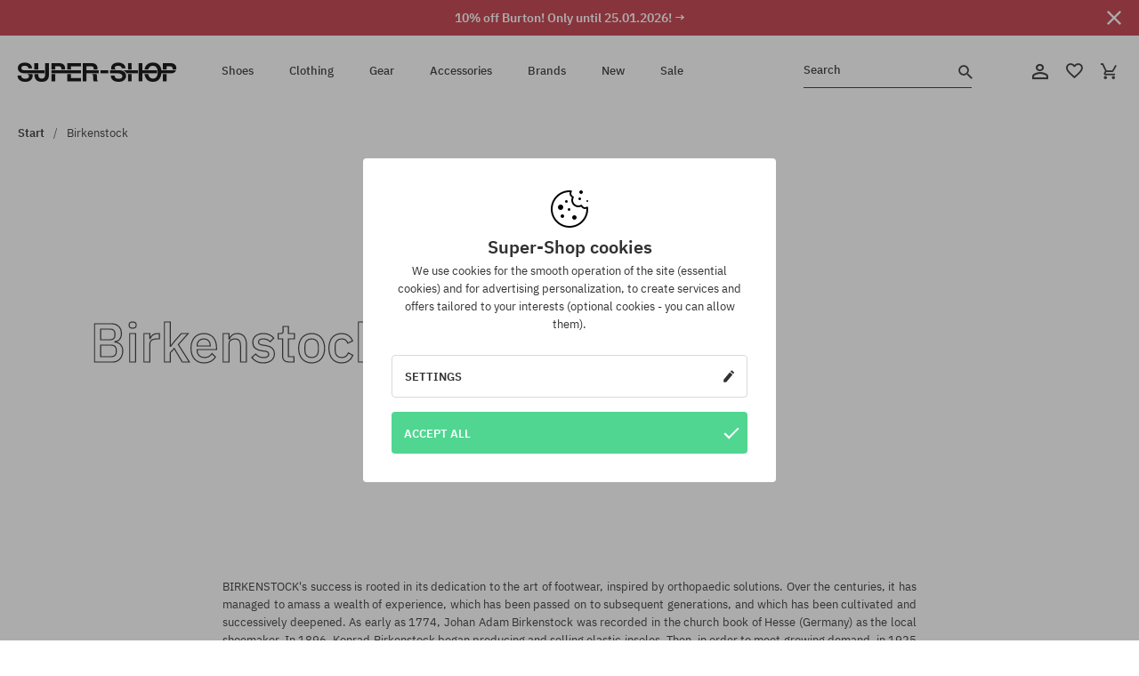

--- FILE ---
content_type: text/html; charset=UTF-8
request_url: https://super-shop.com/birkenstock
body_size: 58341
content:
<!doctype html>
<html lang="en">
<head>
<script type="text/javascript">(()=>{if(!window.__GCAJP__){window.__GCAJP__=!0;let a="X-SHIELD-AID",o="0e73ab7e3eff799fd6d6fe09514ec293";if("fetch"in window){let s=window.fetch.bind(window);window.fetch=function(t,r){try{var e,n,i;return t instanceof Request?c(t.url||"")?(e=h(r&&"headers"in(r||{})?r.headers:t.headers||void 0,a,o),n=new Request(t,{...r,headers:e}),s(n)):s(t,r):c(String(t))?((i={...r||{}}).headers=h(i.headers,a,o),s(t,i)):s(t,r)}catch(e){try{return s(t,r)}catch(e){return Promise.reject(e)}}}}if("undefined"!=typeof XMLHttpRequest){var t=XMLHttpRequest.prototype;let s=t.open,e=t.send;t.open=function(e,t,r,n,i){try{this.__sameOrigin=c(t)}catch(e){this.__sameOrigin=!1}return s.apply(this,arguments)},t.send=function(){try{this.__sameOrigin&&"function"==typeof this.setRequestHeader&&this.setRequestHeader(a,o)}catch(e){}return e.apply(this,arguments)}}function c(e){try{return new URL(e,location.href).origin===location.origin}catch(e){return!1}}function h(t,r,n){try{if(t instanceof Headers){let e=new Headers(t);return e.set(r,n),e}var e,i;if(Array.isArray(t))return 0<=(i=(e=t.slice()).findIndex(([e])=>String(e).toLowerCase()===r.toLowerCase()))?e[i]=[r,n]:e.push([r,n]),e;if(t&&"object"==typeof t)return{...t,[r]:n}}catch(e){}let s=new Headers;try{s.set(r,n)}catch(e){}return s}}})();</script>
    <title>Birkenstock | SUPER-SHOP</title>
    <meta charset="UTF-8">
    <meta name="description" content="BIRKENSTOCK&#39;s success is rooted in its dedication to the art of footwear, inspired by orthopaedic solutions. Over the centuries, it has managed to amass a wealth of experience, which has been passed on to subsequent generations, and which has bee">
    <meta name="viewport" content="width=device-width, initial-scale=1">   
    <meta http-equiv="X-UA-Compatible" content="IE=edge">
    <link rel="apple-touch-icon" sizes="180x180" href="/xapple-touch-icon.png,qv=rgvDWcAy21.pagespeed.ic.SkMEKyzJh8.webp">
    <link rel="icon" type="image/png" sizes="32x32" href="/xfavicon-32x32.png,qv=rgvDWcAy21.pagespeed.ic.0JZblQFu2M.webp">
    <link rel="icon" type="image/png" sizes="16x16" href="/xfavicon-16x16.png,qv=rgvDWcAy21.pagespeed.ic.4cJGhflSAA.webp">
    <link rel="manifest" href="/site.webmanifest?v=rgvDWcAy22">
    <link rel="mask-icon" href="/safari-pinned-tab.svg?v=rgvDWcAy21" color="#50d691">
    <link rel="shortcut icon" href="/favicon.ico?v=rgvDWcAy21">
    <link rel="preconnect" href="https://static.super-shop.com">
    <link rel="preconnect" href="https://bloomreach.supersklep.pl">
    <link rel="preconnect" href="https://widgets.trustedshops.com">
    <link rel="preconnect" href="https://script.hotjar.com">
    <link rel="preconnect" href="https://static.hotjar.com">
    <link rel="preconnect" href="https://connect.facebook.net">
    <link rel="preconnect" href="https://www.google.com">
    <link rel="preconnect" href="https://googleads.g.doubleclick.net">
    <link rel="preload" as="style" href="//static.super-shop.com/theme/s-19/font/ibm-plex-sans/stylesheet.min.css?v=1.60">
    
    <meta name="msapplication-TileColor" content="#50d691">
    <meta name="theme-color" content="#50d691">
        <link href="https://static.super-shop.com/theme/intlTelInput/css/intlTelInput.css" rel="stylesheet" type="text/css">
    <link href="//static.super-shop.com/theme/s-19/font/ibm-plex-sans/stylesheet.min.css?v=1.60" rel="stylesheet" type="text/css">
    <link href="//static.super-shop.com/theme/s-19/css/style-v1.87.min.css" rel="stylesheet" type="text/css">
    <link href="//static.super-shop.com/theme/s-19/css/consents.min.css?v=1.1" rel="stylesheet" type="text/css">
    
	<link rel="alternate" hreflang="pl" href="https://supersklep.pl/birkenstock">
	<link rel="alternate" hreflang="cs" href="https://supersklep.cz/birkenstock">
	<link rel="alternate" hreflang="sk" href="https://supersklep.sk/birkenstock">
	<link rel="alternate" hreflang="en" href="https://super-shop.com/birkenstock">
	<link rel="alternate" hreflang="de" href="https://super-shop.com/de/birkenstock">
	<link rel="alternate" hreflang="en-gb" href="https://super-shop.com/uk/birkenstock">
	<link rel="alternate" hreflang="ro" href="https://supersklep.ro/birkenstock">
	<link rel="alternate" hreflang="hu" href="https://supersklep.hu/birkenstock">
	<link rel="alternate" hreflang="bg" href="https://supersklep.bg/birkenstock">
	<link rel="alternate" hreflang="uk" href="https://super-shop.ua/birkenstock">
	<link rel="alternate" hreflang="de-at" href="https://super-shop.com/at/birkenstock">
<meta property="og:title" content="Birkenstock">
<meta property="og:url" content="https://super-shop.com/birkenstock">
<meta property="og:image" content="/media/catalog/brand/birkenstock-bg-04.24.jpg">
<meta property="og:site_name" content="Skateboard, snowboard, sneakers and streetwear shop | SUPER-SHOP">
<meta property="og:description" content="BIRKENSTOCK&#39;s success is rooted in its dedication to the art of footwear, inspired by orthopaedic solutions. Over the centuries, it has managed to amass a wealth of experience, which has been passed on to subsequent generations, and which has bee">
<meta property="og:type" content="website">
<link rel="canonical" href="https://super-shop.com/birkenstock">
<link rel="next" href="https://super-shop.com/birkenstock/no-2">    <script>if(!('clsPath'in window))window.clsPath='/';</script>
    <script>if(!('clsv'in window))window.clsv='1.127';</script>
    <script>if(!('clsvv'in window))window.clsvv='70';</script>
    <script>if(!('clsPrivacy'in window))window.clsPrivacy={'url':'https://super-shop.com/webpage/privacy','urlModal':'https://super-shop.com/webpage/privacy/modal'};</script>
</head>
<body class="no-touch" lang="en" data-title-alt="Come back to us! | SUPER-SHOP" data-currency="EUR">
        <div style='display:none' id='sbbhscc'></div>
          <script type="text/javascript">
            var sbbvscc='';
            var sbbgscc='';
            function genPid() {return String.fromCharCode(80)+String.fromCharCode(73) ; };
          </script>
        <div id='sbbfrcc' style='position: absolute; top: -10px; left: 30px; font-size:1px'></div>
  <script type="text/javascript">function sbbgc(check_name){var start=document.cookie.indexOf(check_name+"=");var oVal='';var len=start+check_name.length+1;if((!start)&&(document.cookie.substring(0, check_name.length)!=check_name)){oVal='';}else if(start==-1){oVal='';}else{var end=document.cookie.indexOf(';', len);if(end==-1)end=document.cookie.length;var oVal=document.cookie.substring(len, end);};return oVal;}function addmg(inm, ext){var primgobj=document.createElement('IMG');primgobj.src=window.location.protocol+"//"+window.location.hostname+(window.location.port && window.location.port !=80 ? ':'+window.location.port : '')+"/sbbi/?sbbpg="+inm+(ext ? "&"+ext : "");var sbbDiv=document.getElementById('sbbfrcc');sbbDiv.appendChild(primgobj);};function addprid(prid){var oldVal=sbbgc("PRLST");if((oldVal.indexOf(prid)==-1)&&(oldVal.split('/').length < 5)){if(oldVal !=''){oldVal+='/';}document.cookie='PRLST='+oldVal+escape(prid)+';path=/; SameSite=Lax;';}}var sbbeccf=function(){this.sp3="jass";this.sf1=function(vd){return sf2(vd)+32;};var sf2=function(avd){return avd * 12;};this.sf4=function(yavd){return yavd+2;};var strrp=function(str, key, value){if(str.indexOf('&'+key+'=')> -1 || str.indexOf(key+'=')==0){var idx=str.indexOf('&'+key+'=');if(idx==-1)idx=str.indexOf(key+'=');var end=str.indexOf('&', idx+1);var newstr;if(end !=-1)newstr=str.substr(0, idx)+str.substr(end+(idx ? 0 : 1))+'&'+key+'='+value;else newstr=str.substr(0, idx)+'&'+key+'='+value;return newstr;}else return str+'&'+key+'='+value;};var strgt=function(name, text){if(typeof text !='string')return "";var nameEQ=name+"=";var ca=text.split(/[;&]/);for(var i=0;i < ca.length;i++){var c=ca[i];while(c.charAt(0)==' ')c=c.substring(1, c.length);if(c.indexOf(nameEQ)==0)return c.substring(nameEQ.length, c.length);}return "";};this.sfecgs={sbbgh: function(){var domain=document.location.host;if(domain.indexOf('www.')==0)domain=domain.replace('www.', '');return domain;}, f: function(name, value){var fv="";if(window.globalStorage){var host=this.sbbgh();try{if(typeof(value)!="undefined")globalStorage[host][name]=value;else{fv=globalStorage[host][name];if(typeof(fv.toString)!="undefined")fv=fv.toString();}}catch(e){}}return fv;}, name: "sbbrf"};this.sfecls={f: function(name, value){var fv="";try{if(window.localStorage){if(typeof(value)!="undefined")localStorage.setItem(name, value);else{fv=localStorage.getItem(name);if(typeof(fv.toString)!="undefined")fv=fv.toString();}}}catch(e){}return fv;}, name: "sbbrf"};this.sbbcv=function(invl){try{var invalArr=invl.split("-");if(invalArr.length > 1){if(invalArr[0]=="A" || invalArr[0]=="D"){invl=invalArr[1];}else invl="";}if(invl==null || typeof(invl)=="undefined" || invl=="falseImgUT" || invl=="undefined" || invl=="null" || invl !=encodeURI(invl))invl="";if(typeof(invl).toLowerCase()=="string")if(invl.length > 20)if(invl.substr(0, 2)!="h4")invl="";}catch(ex){invl="";}return invl;};this.sbbsv=function(fv){for(var elm in this){if(this[elm].name=="sbbrf"){this[elm].f("altutgv2", fv);}}document.cookie="UTGv2="+fv+';expires=Wed, 22-Jul-26 05:32:51 GMT;path=/; SameSite=Lax;';};this.sbbgv=function(){var valArr=Array();var currVal="";for(var elm in this){if(this[elm].name=="sbbrf"){currVal=this[elm].f("altutgv2");currVal=this.sbbcv(currVal);if(currVal !="")valArr[currVal]=(typeof(valArr[currVal])!="undefined" ? valArr[currVal]+1 : 1);}}var lb=0;var fv="";for(var val in valArr){if(valArr[val] > lb){fv=val;lb=valArr[val]}}if(fv=="")fv=sbbgc("UTGv2");fv=this.sbbcv(fv);if(fv !="")this.sbbsv(fv);else this.sbbsv("D-h4520a97780fdfbf010f145997dee8fb9c79");return fv;};};function m2vr(m1, m2){var i=0;var rc="";var est="ghijklmnopqrstuvwyz";var rnum;var rpl;var charm1=m1.charAt(i);var charm2=m2.charAt(i);while(charm1 !="" || charm2 !=""){rnum=Math.floor(Math.random()* est.length);rpl=est.substring(rnum, rnum+1);rc+=(charm1=="" ? rpl : charm1)+(charm2=="" ? rpl : charm2);i++;charm1=m1.charAt(i);charm2=m2.charAt(i);}return rc;}function sbbls(prid){try{var eut=sbbgc("UTGv2");window.sbbeccfi=new sbbeccf();window.sbbgs=sbbeccfi.sbbgv();if(eut !=sbbgs && sbbgs !="" && typeof(sbbfcr)=="undefined"){addmg('utMedia', "vii="+m2vr("acfca6c4ef1740dc115b52a0e8e1f807", sbbgs));}var sbbiframeObj=document.createElement('IFRAME');var dfx=new Date();sbbiframeObj.id='SBBCrossIframe';sbbiframeObj.title='SBBCrossIframe';sbbiframeObj.tabindex='-1';sbbiframeObj.lang='en';sbbiframeObj.style.visibility='hidden';sbbiframeObj.setAttribute('aria-hidden', 'true');sbbiframeObj.style.border='0px';if(document.all){sbbiframeObj.style.position='absolute';sbbiframeObj.style.top='-1px';sbbiframeObj.style.height='1px';sbbiframeObj.style.width='28px';}else{sbbiframeObj.style.height='1px';sbbiframeObj.style.width='0px';}sbbiframeObj.scrolling="NO";sbbiframeObj.src=window.location.protocol+"//"+window.location.hostname+(window.location.port && window.location.port !=80 ? ':'+window.location.port : '')+'/sbbi/?sbbpg=sbbShell&gprid='+prid + '&sbbgs='+sbbgs+'&ddl='+(Math.round(dfx.getTime()/1000)-1769146371)+'';var sbbDiv=document.getElementById('sbbfrcc');sbbDiv.appendChild(sbbiframeObj);}catch(ex){;}}try{var y=unescape(sbbvscc.replace(/^<\!\-\-\s*|\s*\-\->$/g, ''));document.getElementById('sbbhscc').innerHTML=y;var x=unescape(sbbgscc.replace(/^<\!\-\-\s*|\s*\-\->$/g, ''));}catch(e){x='function genPid(){return "jser";}';}try{if(window.gprid==undefined)document.write('<'+'script type="text/javascri'+'pt">'+x+"var gprid=genPid();addprid(gprid);sbbls(gprid);<"+"/script>");}catch(e){addprid("dwer");}</script>
<script data-pagespeed-no-defer>window.dataLayer=window.dataLayer||[];function gtag(){dataLayer.push(arguments)};gtag('consent','default',{'ad_storage':'denied','ad_user_data':'denied','ad_personalization':'denied','analytics_storage':'denied','functionality_storage':'granted','personalization_storage':'denied','security_storage':'granted'});dataLayer.push({'isLoggedIn':'no','userID':'na','userBID':'na','userFrom':'na','userStatus':'na','userRFM':'na','userCountry':'na','pageType':'category','pageLanguage':'en'});dataLayer.push({"rtb_pageview":"category"});dataLayer.push({"rtb_category":"10239136"});dataLayer.push({"rtb_category_name":"Birkenstock"});dataLayer.push({"rtb_products":"355426,344793,355434,344791,348695,355836,358200,329023,358214,358215,358217,356939,365645,329352,360336,360337,360338,361131,361132,360887,357063,361415,360666,359131,360667,359132,360668,359133,360669,359134,360670,360671,359136,330998,358390,358391,358393,358394,288449,355420,341132,341073,287629,341146,302600,302602,355846,301280,355835,301294,345416,341074,327925,329598,287630,348689,344962,341318,344700,314752,355416,301290,341067,355429,355431,355834,345378,355833,355837,331007,355430,313681,287631,350316,355841,288514,341076,316249,313819,355827,313722,355828,341128,341129,341144,355419,341142,355844,355845,355421,355432,341126,355433,341066,344960,332190,334698,341320,349157"});</script>

<!-- Google Tag Manager -->
<noscript data-pagespeed-no-defer><iframe src="//www.googletagmanager.com/ns.html?id=GTM-K5MQLD6" height="0" width="0" style="display:none;visibility:hidden"></iframe></noscript>
<script data-pagespeed-no-defer>(function(w,d,s,l,i){w[l]=w[l]||[];w[l].push({'gtm.start':new Date().getTime(),event:'gtm.js'});var f=d.getElementsByTagName(s)[0],j=d.createElement(s),dl=l!='dataLayer'?'&l='+l:'';j.async=true;j.src='//www.googletagmanager.com/gtm.js?id='+i+dl;f.parentNode.insertBefore(j,f);})(window,document,'script','dataLayer','GTM-K5MQLD6');</script>
<!-- End Google Tag Manager -->

<div class="loader-wrapper" id="pageLoader">
    <div class="preloader-logo-wrapper">
        <img class="preloader-logo" src="//static.super-shop.com/theme/s-19/img/svg/logo.svg" alt="Birkenstock | SUPER-SHOP">
        <img src="//static.super-shop.com/theme/s-19/img/loader.gif" alt="loading ..">
    </div>
</div>

<div class="container">
    <div class="overlay"></div>
    <div class="modal-overlay"></div>
    <header class="header subpage">
<div class="hot-story alert" data-id="viewBar52"><div class="hot-story-wrapper" style="background-color:#c33845"><a href="/burton-week" class="content" style="color:#ffffff"><span class="mobile-show"><strong>10% off Burton! Only until 25.01.2026! →</strong></span>
<span class="mobile-hide"><strong>10% off Burton! Only until 25.01.2026! →</strong></span>
</a><button type="button" title="Close" class="btn btn-close alert-close" style="color:#ffffff"><i class="icon-close"></i></button><div class="hot-story-mask"></div></div></div>        <div class="header-wrapper">
            <div class="header-logo">
                <a class="icon-super-shop" href="https://super-shop.com/" title="Birkenstock | SUPER-SHOP"></a>
            </div>
            <div class="header-menu">
            
<nav class="header-nav">
    <button type="button" title="Menu" class="btn btn-hamburger js--openAsideMenu"><span class="icon-mobile"></span></button>
    <button type="button" title="Search" class="btn btn-loop js--searchProducts"><span class="icon-loop"></span></button>

    <div class="main-menu">
        <ul class="header-ul">
			<li class="li-level1"><a data-num="1" class="menu-link" data-target-id="7451" data-target="#header-panel-category-7451" href="https://super-shop.com/urban-shoes-and-snowboard-boots" title="Shoes">Shoes</a></li>
			<li class="li-level1"><a data-num="2" class="menu-link" data-target-id="7452" data-target="#header-panel-category-7452" href="https://super-shop.com/urban-and-snowboard-clothing" title="Clothing">Clothing</a></li>
			<li class="li-level1"><a data-num="3" class="menu-link" data-target-id="7453" data-target="#header-panel-category-7453" href="https://super-shop.com/snowboard-and-skateboard-gear" title="Gear">Gear</a></li>
			<li class="li-level1"><a data-num="4" class="menu-link" data-target-id="7454" data-target="#header-panel-category-7454" href="https://super-shop.com/all-accessories" title="Accessories">Accessories</a></li>
          <li class="li-level1"><a class="menu-link" data-target="#header-panel-brand" href="https://super-shop.com/catalog/page/brand" title="Brands">Brands</a></li>
			<li class="li-level1"><a class="menu-link" data-target="#header-panel-newests" href="https://super-shop.com/newest" title="New">New</a></li>
			<li class="li-level1"><a class="menu-link" data-target="#header-panel-sales" href="https://super-shop.com/sale" title="Sale">Sale</a></li>
        
        </ul>
    </div>
</nav>

            </div>
            <div class="header-customer-panel">
                <button type="button" class="header-search js--searchProducts">
                    <span class="search-form">Search</span>
                    <span class="search-icon"><i class="icon-loop"></i></span>
                </button>
                <div class="customer-panel">
                                            <a href="https://super-shop.com/account/account" title="Your account" class="customer-panel-item btn btn-link customer-acc js--loginModal exponea--doObserve"><i class="icon-customer-acc-1"></i></a> 
                                        <a href="https://super-shop.com/account/wishlist" title="Wishlist" class="customer-panel-item btn btn-link customer-fav js--wishlistCount"><i class="icon-heart-1"></i><i class="circle">0</i></a> 
                    <a href="https://super-shop.com/sale/checkout/basket" title="Your shopping cart" class="customer-panel-item btn btn-link customer-shopping js--openBasket "><i class="icon-basket-1"></i><span class="circle js--basketQuantityTotal">0</span></a>
                </div>          
            </div>
        </div>
        <div class="menu-desktop js--menuPanel" id="menu-desktop"><div class="menu-panel" data-src="7451" id="header-panel-category-7451"></div><div class="menu-panel" data-src="7452" id="header-panel-category-7452"></div><div class="menu-panel" data-src="7453" id="header-panel-category-7453"></div><div class="menu-panel" data-src="7454" id="header-panel-category-7454"></div><div class="menu-panel" id="header-panel-brand" data-src="brand"></div><div class="menu-panel" id="header-panel-newests" data-src="newests"></div><div class="menu-panel" id="header-panel-sales" data-src="sales"></div></div>
        <div class="panel-search-wrapper" id="searchPanel" data-txt-not-found="No products found">
            <div class="panel-search-container">
                <div class="panel-search-header">
                    <div class="search-field">
                        <input name="keywords" class="search-input" value="" autocomplete="off" placeholder="Search">
                        <button class="btn btn-reset js--resetForm">clear</button>
                        <span class="btn btn-search"><i class="icon-loop"></i></span>
                    </div>
                    <button title="Close" class="btn btn-close js--close"><i class="icon-close"></i></button>
                </div>
                <div class="panel-search-main">
                    <!--
                    <nav class="panel-search-nav">
                        <ul class="tab-nav">
                            <li><button class="btn btn-block active" type="button" title="Produkty">Produkty</button></li>
                            <li><button class="btn btn-block" type="button" title="Top marki">Top marki</button></li>
                            <li><button class="btn btn-block" type="button" title="Top kategorie">Top kategorie</button></li>
                        </ul>
                        <div class="nav-summary">
                            <span>Produkty 20/320</span>
                            <a href="#">zobacz wszystko</a>
                        </div>
                    </nav>
                    <div class="panel-search-aside">Skróty</div>
                    <div class="panel-search-content">Produkty</div>
                    -->
                </div>
            </div>
        </div>
    </header>

    <div class="breadcrumbs">
    <div class="breadcrumbs-wrapper">
        <ul class="breadcrumbs-ul" itemscope itemtype="http://schema.org/BreadcrumbList">
            <li class="breadcrumbs-link" itemprop="itemListElement" itemscope itemtype="http://schema.org/ListItem"><a href="https://super-shop.com/" title="Skateboard, snowboard, sneakers and streetwear shop | SUPER-SHOP" itemprop="item"><span itemprop="name">Start</span></a><meta itemprop="position" content="1"/></li>
            <li class="breadcrumbs-link" itemprop="itemListElement" itemscope itemtype="http://schema.org/ListItem"><a itemprop="item" href="https://super-shop.com/birkenstock" title="Birkenstock"><span itemprop="name">Birkenstock</span></a><meta itemprop="position" content="2"/></li>        </ul>

    </div>
    </div>
    <div class="page-container"><div class="page-heading"><div class="col"><h1 class="title-stroke">Birkenstock</h1></div><div class="col image" style="background-image:url(/media/catalog/brand/birkenstock-bg-04.24.jpg);"></div></div></div><div class="product-description mt-1"><div class="description-paragraph t--static"><b>BIRKENSTOCK&#39;s </b>success is rooted in its dedication to the art of footwear, inspired by orthopaedic solutions. Over the centuries, it has managed to amass a wealth of experience, which has been passed on to subsequent generations, and which has been cultivated and successively deepened. As early as 1774, Johan Adam Birkenstock was recorded in the church book of Hesse (Germany) as the local shoemaker. In 1896, Konrad Birkenstock began producing and selling elastic insoles. Then, in order to meet growing demand, in 1925 the family firm Birkenstock acquired its first large factory. From 1932 to 1948, the steadily growing company, under the guidance of Karl Birkenstock, conducted training courses for the shoe industry and, in collaboration together with a group of doctors, develops the first orthopaedic insoles, The Madrid model is the basis of today&#39;s comfortable orthopaedic footwear. In later years, the brand introduced environmentally friendly adhesives and balanced its energy policy, reducing energy consumption by 90%. To this day, the Birkenstock brand creates new lines based on four leitmotifs that perfectly complement the essence of the brand, these are: healthy living and healthy sleep, healthy working environment, healthy feet and gait, and a healthy attitude to life.
</div></div><nav class="nav-category mt-1">
	<h3 class="description-header">Categories</h3>
	<ul class="ul-category standard-items"><li class="item-category"><a class="item-link" href="https://super-shop.com/urban-shoes/birkenstock" title="Shoes &gt; Urban &gt; All shoes (119)">All shoes <span class="item-number">(119)</span></a></li><li class="item-category"><a class="item-link" href="https://super-shop.com/shoes-urban-slippers/birkenstock" title="Shoes &gt; Urban &gt; Slippers (105)">Slippers <span class="item-number">(105)</span></a></li><li class="item-category"><a class="item-link" href="https://super-shop.com/accessories-accessories-detergents-and-impregnates/birkenstock" title="Accessories &gt; Accessories &gt; Detergents and impregnates (2)">Detergents and impregnates <span class="item-number">(2)</span></a></li></ul>
</nav>
<nav class="nav-category mt-1">
	<h3 class="description-header">The most popular</h3>
	<ul class="ul-category standard-items"><li class="item-category"><a class="item-link" href="https://super-shop.com/birkenstock/arizona" title="Birkenstock Arizona">Birkenstock Arizona</a></li><li class="item-category"><a class="item-link" href="https://super-shop.com/birkenstock/boston" title="Birkenstock Boston">Birkenstock Boston</a></li></ul>
</nav>
<div class="product-filters-mobile js--fixPositionToHeader"><div class="btn-wrapper">
	<button type="button" class="btn btn-filter js--openFiltersMenu"><span class="btn-filter-content">Filter <i class="icon-mark"></i></span></button>
	<button type="button" class="btn btn-filter js--openFilterOrder"><span class="btn-filter-content">Sorting <i class="icon-mark"></i></span></button>
</div></div><form id="product-filters" action="https://super-shop.com/birkenstock" method="post" accept-charset="UTF-8" data-btn-submit="Filter" data-btn-cancel="Close"><input type="hidden" name="do_filter" value="1"/><div class="product-filters-wrapper"><div class="product-filters"><div class="filters-header filter-item"><div>Filters</div><button class="btn btn-close js--closeFilterMenu"><i class="icon-close"></i></button></div>
<div class="form-filters"><div class="filter-item">
	<span class="filter-title js--filterTrigger">Price 
		<i class="icon-mark"></i>
		<button type="button" class="btn clear-filter hide js--ClearFilters">Wyczyść(2)</button>
	</span>
	<div class="filters-fieldset-wrapper">
		<div class="filters-fieldset options js--rangeSlider">
			<input type="hidden" name="limits[pf]" value="33" class="js--priceMin">
			<input type="hidden" name="limits[pt]" value="182" class="js--priceMax">
			<div class="price-slider-wrapper">
				<div class="price-range">
					<span>From</span>
					<span>To</span>
				</div>
				<div class="price-slider">
					<input type="text" id="input-with-keypress-0" name="filter[pf]" value="33">
					<div id="steps-slider"></div>
					<input type="text" id="input-with-keypress-1" name="filter[pt]" value="182">
				</div>
			</div>
			<div class="filters-field options_option">
				<a href="https://super-shop.com/birkenstock/sale">On sale <i class="icon-arrow"></i></a>
			</div>
			<div class="filters-field options_option">
				<a href="https://super-shop.com/birkenstock/newest">New in <i class="icon-arrow"></i></a>
			</div>
			
		</div>
		<button class="btn btn-primary bt-lg js--submitDesktopFilters">Close</button>
	</div>
</div></div><div class="form-filters">
	<div class="filter-item">
		<span class="filter-title js--filterTrigger">Gender  <i class="icon-mark"></i><button type="button" class="btn clear-filter js--ClearFilters hide">Wyczyść (%s)</button></span>
		<div class="filters-fieldset-wrapper">
			<div class="filters-fieldset options">
<label class="filters-field options_option"><input type="checkbox" name="filter[sex][]" value="M"/><span class="checkmark-tick"></span><a class="option_title js--dump-link" href="https://super-shop.com/birkenstock/men" title="Birkenstock men">men <span>(25)</span></a></label><label class="filters-field options_option"><input type="checkbox" name="filter[sex][]" value="F"/><span class="checkmark-tick"></span><a class="option_title js--dump-link" href="https://super-shop.com/birkenstock/women" title="Birkenstock women">women <span>(101)</span></a></label>			</div>
			<button class="btn btn-primary bt-lg js--submitDesktopFilters">Close</button>
		</div>
	</div>
</div>
<div class="form-filters">
	<div class="filter-item">
		<span class="filter-title js--filterTrigger">Size  <i class="icon-mark"></i><button type="button" class="btn clear-filter js--ClearFilters hide">Wyczyść (%s)</button></span>
		<div class="filters-fieldset-wrapper">
			<div class="filters-fieldset options">
<label class="filters-field options_option"><input type="checkbox" name="filter[variant][]" value="35"/><span class="checkmark-tick"></span><span class="option_title">35 (10)</span></label><label class="filters-field options_option"><input type="checkbox" name="filter[variant][]" value="36"/><span class="checkmark-tick"></span><span class="option_title">36 (63)</span></label><label class="filters-field options_option"><input type="checkbox" name="filter[variant][]" value="37"/><span class="checkmark-tick"></span><span class="option_title">37 (49)</span></label><label class="filters-field options_option"><input type="checkbox" name="filter[variant][]" value="38"/><span class="checkmark-tick"></span><span class="option_title">38 (47)</span></label><label class="filters-field options_option"><input type="checkbox" name="filter[variant][]" value="39"/><span class="checkmark-tick"></span><span class="option_title">39 (46)</span></label><label class="filters-field options_option"><input type="checkbox" name="filter[variant][]" value="40"/><span class="checkmark-tick"></span><span class="option_title">40 (27)</span></label><label class="filters-field options_option"><input type="checkbox" name="filter[variant][]" value="41"/><span class="checkmark-tick"></span><span class="option_title">41 (28)</span></label><label class="filters-field options_option"><input type="checkbox" name="filter[variant][]" value="42"/><span class="checkmark-tick"></span><span class="option_title">42 (6)</span></label><label class="filters-field options_option"><input type="checkbox" name="filter[variant][]" value="43"/><span class="checkmark-tick"></span><span class="option_title">43 (8)</span></label><label class="filters-field options_option"><input type="checkbox" name="filter[variant][]" value="44"/><span class="checkmark-tick"></span><span class="option_title">44 (11)</span></label><label class="filters-field options_option"><input type="checkbox" name="filter[variant][]" value="45"/><span class="checkmark-tick"></span><span class="option_title">45 (9)</span></label><label class="filters-field options_option"><input type="checkbox" name="filter[variant][]" value="46"/><span class="checkmark-tick"></span><span class="option_title">46 (5)</span></label>			</div>
			<button class="btn btn-primary bt-lg js--submitDesktopFilters">Close</button>
		</div>
	</div>
</div>
<button type="submit" class="btn btn-primary btn-lg btn-filtr js--submitMobileFilters">X</button></div></div></form><nav class="products-listing-nav">
<div class="pagination-summary">Number of products: 120 / 121</div> 	<div class="products-ul pagination-nav"><ul class="pagination-ul center"><li class="page-item disabled"><a class="btn page-link prev" href="https://super-shop.com/birkenstock" title="Previous page"><i class="icon-mark"></i></a></li> <li class="pagination-span">Page 1 of 2</li> <li class="page-item active"><a class="btn page-link next" href="https://super-shop.com/birkenstock/no-2" title="Next page"><i class="icon-mark"></i></a></li></ul></div>	<div class="product-layout" id="sort-options">
 		<div class="layout-style js--switch-grid">			<button type="button" class="btn box-layout" data-grid="3">3</button>			<button type="button" class="btn box-layout active" data-grid="4">4</button>		</div>
		<div class="form-wrapper-order"><div class="form-filters">
			<div class="filter-item">
				<span class="filter-title js--filterTrigger">Sorting <i class="icon-mark"></i><button type="button" class="btn btn-close js--closeOrderFilter"><i class="icon-close"></i></button></span>
				<div class="filters-fieldset-wrapper">
					<fieldset class="filters-fieldset options">
<div class="options_option"><a rel="nofollow" href="https://super-shop.com/birkenstock/sort-3d" class="filter-link allow t-success" title="from the most popular">from the most popular</a></div>
<div class="options_option"><a rel="nofollow" href="https://super-shop.com/birkenstock/sort-0d" class="filter-link allow" title="from the newest">from the newest</a></div>
<div class="options_option"><a rel="nofollow" href="https://super-shop.com/birkenstock/sort-0a" class="filter-link allow" title="from the oldest">from the oldest</a></div>
<div class="options_option"><a rel="nofollow" href="https://super-shop.com/birkenstock/sort-1d" class="filter-link allow" title="from the highest price">from the highest price</a></div>
<div class="options_option"><a rel="nofollow" href="https://super-shop.com/birkenstock/sort-1a" class="filter-link allow" title="price: low to high">price: low to high</a></div>
<div class="options_option"><a rel="nofollow" href="https://super-shop.com/birkenstock/sort-2a" class="filter-link allow" title="alphabetical: A-Z">alphabetical: A-Z</a></div>
<div class="options_option"><a rel="nofollow" href="https://super-shop.com/birkenstock/sort-2d" class="filter-link allow" title="alphabetical: Z-A">alphabetical: Z-A</a></div>
					</fieldset>
				</div>
			</div>
		</div></div>
	</div>
</nav>
<div class="products-listing col-4">
	<ul class="products-ul">
<li class="li-product-box product-box js--productPreview"><div class="images" data-images="https://static.super-shop.com/1534672-birkenstock-arizona-suede-leather-narrow-wmn-flipflops-purple-dusk.jpg?width=960,https://static.super-shop.com/1534673-birkenstock-arizona-suede-leather-narrow-wmn-flipflops-purple-dusk.jpg?width=960,https://static.super-shop.com/1534674-birkenstock-arizona-suede-leather-narrow-wmn-flipflops-purple-dusk.jpg?width=960,https://static.super-shop.com/1534675-birkenstock-arizona-suede-leather-narrow-wmn-flipflops-purple-dusk.jpg?width=960,https://static.super-shop.com/1534676-birkenstock-arizona-suede-leather-narrow-wmn-flipflops-purple-dusk.jpg?width=960,https://static.super-shop.com/1534677-birkenstock-arizona-suede-leather-narrow-wmn-flipflops-purple-dusk.jpg?width=960,https://static.super-shop.com/1534678-birkenstock-arizona-suede-leather-narrow-wmn-flipflops-purple-dusk.jpg?width=960,https://static.super-shop.com/1534679-birkenstock-arizona-suede-leather-narrow-wmn-flipflops-purple-dusk.jpg?width=960,https://static.super-shop.com/1534680-birkenstock-arizona-suede-leather-narrow-wmn-flipflops-purple-dusk.jpg?width=960,https://static.super-shop.com/1534681-birkenstock-arizona-suede-leather-narrow-wmn-flipflops-purple-dusk.jpg?width=960,https://static.super-shop.com/1534682-birkenstock-arizona-suede-leather-narrow-wmn-flipflops-purple-dusk.jpg?width=960"><div class="flags"><span class="flag flag-sale">-29%</span></div><a class="cvn-product js--goto" data-id="355426" data-name="Klapki Birkenstock Arizona Suede Leather Narrow Wmn (purple dusk)" data-price="" data-brand="Birkenstock" data-category="Buty / Codzienne / Klapki" data-bi-category-1="Footwear" data-bi-category-2="Buty plażowe" data-dimension6="SNEAKERS" data-dimension7="F" data-dimension8="purple dusk" data-dimension9="2025-08-22" data-dimension10="SP25" data-list="category" data-position="1" data-rating="607" data-ean="4066648950523" href="https://super-shop.com/i355426-birkenstock-arizona-suede-leather-narrow-wmn-flipflops-purple-dusk" title="Birkenstock Arizona Suede Leather Narrow Wmn Flip-flops"><img width="100%" height="100%" src="https://static.super-shop.com/1534672-birkenstock-arizona-suede-leather-narrow-wmn-flipflops-purple-dusk.jpg?width=960" alt="Birkenstock Arizona Suede Leather Narrow Wmn Flip-flops (purple dusk)" fetchPriority="high" srcset="https://static.super-shop.com/1534672-birkenstock-arizona-suede-leather-narrow-wmn-flipflops-purple-dusk.jpg?width=960 960w, 
        https://static.super-shop.com/1534672-birkenstock-arizona-suede-leather-narrow-wmn-flipflops-purple-dusk.jpg?width=800 800w, 
        https://static.super-shop.com/1534672-birkenstock-arizona-suede-leather-narrow-wmn-flipflops-purple-dusk.jpg?width=480 480w,
        https://static.super-shop.com/1534672-birkenstock-arizona-suede-leather-narrow-wmn-flipflops-purple-dusk.jpg?width=320 320w,
        https://static.super-shop.com/1534672-birkenstock-arizona-suede-leather-narrow-wmn-flipflops-purple-dusk.jpg?width=160 160w" sizes="(min-width: 1240px) 25vw, 50vw"></a><div class="options"><div class="colors"><a href="https://super-shop.com/i344791-birkenstock-arizona-suede-leather-narrow-wmn-flipflops-taupe" title="Birkenstock Arizona Suede Leather Narrow Wmn Flip-flops (taupe)"><img data-src="https://static.super-shop.com/1484564-birkenstock-arizona-suede-leather-narrow-wmn-flipflops-taupe.jpg?width=320" alt="Birkenstock Arizona Suede Leather Narrow Wmn Flip-flops (taupe)" class="lazy"></a><a href="https://super-shop.com/i358214-birkenstock-arizona-suede-leather-narrow-wmn-flipflops-new-navy" title="Birkenstock Arizona Suede Leather Narrow Wmn Flip-flops (new navy)"><img data-src="https://static.super-shop.com/1549426-birkenstock-arizona-suede-leather-narrow-wmn-flipflops-new-navy.jpg?width=320" alt="Birkenstock Arizona Suede Leather Narrow Wmn Flip-flops (new navy)" class="lazy"></a><a href="https://super-shop.com/i358217-birkenstock-arizona-suede-leather-narrow-wmn-flipflops-zinfandel" title="Birkenstock Arizona Suede Leather Narrow Wmn Flip-flops (zinfandel)"><img data-src="https://static.super-shop.com/1549462-birkenstock-arizona-suede-leather-narrow-wmn-flipflops-zinfandel.jpg?width=320" alt="Birkenstock Arizona Suede Leather Narrow Wmn Flip-flops (zinfandel)" class="lazy"></a><a href="https://super-shop.com/i358390-birkenstock-arizona-suede-leather-narrow-wmn-flipflops-basalt-gray" title="Birkenstock Arizona Suede Leather Narrow Wmn Flip-flops (basalt gray)"><img data-src="https://static.super-shop.com/1550567-birkenstock-arizona-suede-leather-narrow-wmn-flipflops-basalt-gray.jpg?width=320" alt="Birkenstock Arizona Suede Leather Narrow Wmn Flip-flops (basalt gray)" class="lazy"></a><a href="https://super-shop.com/i358393-birkenstock-arizona-suede-leather-narrow-wmn-flipflops-mauve" title="Birkenstock Arizona Suede Leather Narrow Wmn Flip-flops (mauve)"><img data-src="https://static.super-shop.com/1550593-birkenstock-arizona-suede-leather-narrow-wmn-flipflops-mauve.jpg?width=320" alt="Birkenstock Arizona Suede Leather Narrow Wmn Flip-flops (mauve)" class="lazy"></a><a href="https://super-shop.com/i359136-birkenstock-arizona-suede-leather-narrow-wmn-flipflops-mocca" title="Birkenstock Arizona Suede Leather Narrow Wmn Flip-flops (mocca)"><img data-src="https://static.super-shop.com/1555733-birkenstock-arizona-suede-leather-narrow-wmn-flipflops-mocca.jpg?width=320" alt="Birkenstock Arizona Suede Leather Narrow Wmn Flip-flops (mocca)" class="lazy"></a></div><div class="variants">Available sizes:<br>40</div></div><a href="https://super-shop.com/account/wishlist/toggle/id-355426" rel="nofollow" title="Wishlist" class="btn btn-wishlist"><i class="icon-heart-1"></i></a></div><div class="description"><h4 class="title">Birkenstock Arizona Suede Leather Narrow Wmn Flip-flops</h4><p class="price"><del>126,90 €</del> <span class="new">89,90 €</span></p></div></li>
<li class="li-product-box product-box js--productPreview"><div class="images" data-images="https://static.super-shop.com/1484575-birkenstock-arizona-suede-leather-regular-flipflops-taupe.jpg?width=960,https://static.super-shop.com/1484576-birkenstock-arizona-suede-leather-regular-flipflops-taupe.jpg?width=960,https://static.super-shop.com/1484577-birkenstock-arizona-suede-leather-regular-flipflops-taupe.jpg?width=960,https://static.super-shop.com/1484578-birkenstock-arizona-suede-leather-regular-flipflops-taupe.jpg?width=960,https://static.super-shop.com/1484579-birkenstock-arizona-suede-leather-regular-flipflops-taupe.jpg?width=960,https://static.super-shop.com/1484580-birkenstock-arizona-suede-leather-regular-flipflops-taupe.jpg?width=960,https://static.super-shop.com/1484581-birkenstock-arizona-suede-leather-regular-flipflops-taupe.jpg?width=960,https://static.super-shop.com/1484582-birkenstock-arizona-suede-leather-regular-flipflops-taupe.jpg?width=960,https://static.super-shop.com/1484583-birkenstock-arizona-suede-leather-regular-flipflops-taupe.jpg?width=960,https://static.super-shop.com/1484584-birkenstock-arizona-suede-leather-regular-flipflops-taupe.jpg?width=960,https://static.super-shop.com/1484585-birkenstock-arizona-suede-leather-regular-flipflops-taupe.jpg?width=960"><div class="flags"><span class="flag flag-new">New</span><span class="flag flag-sale">-29%</span></div><a class="cvn-product js--goto" data-id="344793" data-name="Klapki Birkenstock Arizona Suede Leather Regular (taupe)" data-price="" data-brand="Birkenstock" data-category="Buty / Codzienne / Klapki" data-bi-category-1="Footwear" data-bi-category-2="Buty plażowe" data-dimension6="SNEAKERS" data-dimension7="M" data-dimension8="taupe" data-dimension9="2025-06-11" data-dimension10="FA25" data-list="category" data-position="2" data-rating="604" data-ean="4013871011071" href="https://super-shop.com/i344793-birkenstock-arizona-suede-leather-regular-flipflops-taupe" title="Birkenstock Arizona Suede Leather Regular Flip-flops"><img width="100%" height="100%" src="https://static.super-shop.com/1484575-birkenstock-arizona-suede-leather-regular-flipflops-taupe.jpg?width=960" alt="Birkenstock Arizona Suede Leather Regular Flip-flops (taupe)" fetchPriority="high" srcset="https://static.super-shop.com/1484575-birkenstock-arizona-suede-leather-regular-flipflops-taupe.jpg?width=960 960w, 
        https://static.super-shop.com/1484575-birkenstock-arizona-suede-leather-regular-flipflops-taupe.jpg?width=800 800w, 
        https://static.super-shop.com/1484575-birkenstock-arizona-suede-leather-regular-flipflops-taupe.jpg?width=480 480w,
        https://static.super-shop.com/1484575-birkenstock-arizona-suede-leather-regular-flipflops-taupe.jpg?width=320 320w,
        https://static.super-shop.com/1484575-birkenstock-arizona-suede-leather-regular-flipflops-taupe.jpg?width=160 160w" sizes="(min-width: 1240px) 25vw, 50vw"></a><div class="options"><div class="variants">Available sizes:<br>44; 46</div></div><a href="https://super-shop.com/account/wishlist/toggle/id-344793" rel="nofollow" title="Wishlist" class="btn btn-wishlist"><i class="icon-heart-1"></i></a></div><div class="description"><h4 class="title">Birkenstock Arizona Suede Leather Regular Flip-flops</h4><p class="price"><del>126,90 €</del> <span class="new">89,90 €</span></p></div></li>
<li class="li-product-box product-box js--productPreview"><div class="images" data-images="https://static.super-shop.com/1534716-birkenstock-arizona-chunky-suede-narrow-wmn-flipflops-black-black.jpg?width=960,https://static.super-shop.com/1534719-birkenstock-arizona-chunky-suede-narrow-wmn-flipflops-black-black.jpg?width=960,https://static.super-shop.com/1534720-birkenstock-arizona-chunky-suede-narrow-wmn-flipflops-black-black.jpg?width=960,https://static.super-shop.com/1534721-birkenstock-arizona-chunky-suede-narrow-wmn-flipflops-black-black.jpg?width=960,https://static.super-shop.com/1534722-birkenstock-arizona-chunky-suede-narrow-wmn-flipflops-black-black.jpg?width=960,https://static.super-shop.com/1534723-birkenstock-arizona-chunky-suede-narrow-wmn-flipflops-black-black.jpg?width=960,https://static.super-shop.com/1534724-birkenstock-arizona-chunky-suede-narrow-wmn-flipflops-black-black.jpg?width=960,https://static.super-shop.com/1534725-birkenstock-arizona-chunky-suede-narrow-wmn-flipflops-black-black.jpg?width=960,https://static.super-shop.com/1534726-birkenstock-arizona-chunky-suede-narrow-wmn-flipflops-black-black.jpg?width=960,https://static.super-shop.com/1534717-birkenstock-arizona-chunky-suede-narrow-wmn-flipflops-black-black.jpg?width=960,https://static.super-shop.com/1534718-birkenstock-arizona-chunky-suede-narrow-wmn-flipflops-black-black.jpg?width=960"><div class="flags"><span class="flag flag-sale">-29%</span></div><a class="cvn-product js--goto" data-id="355434" data-name="Klapki Birkenstock Arizona Chunky Suede Narrow Wmn (black/black)" data-price="" data-brand="Birkenstock" data-category="Buty / Codzienne / Klapki" data-bi-category-1="Footwear" data-bi-category-2="Buty plażowe" data-dimension6="SNEAKERS" data-dimension7="F" data-dimension8="black/black" data-dimension9="2025-04-15" data-dimension10="SP25" data-list="category" data-position="3" data-rating="567" data-ean="4066648720980" href="https://super-shop.com/i355434-birkenstock-arizona-chunky-suede-narrow-wmn-flipflops-black-black" title="Birkenstock Arizona Chunky Suede Narrow Wmn Flip-flops"><img class="lazy" src="[data-uri]" width="100%" height="100%" alt="Birkenstock Arizona Chunky Suede Narrow Wmn Flip-flops (black/black)" data-srcset="https://static.super-shop.com/1534716-birkenstock-arizona-chunky-suede-narrow-wmn-flipflops-black-black.jpg?width=960 960w, 
        https://static.super-shop.com/1534716-birkenstock-arizona-chunky-suede-narrow-wmn-flipflops-black-black.jpg?width=800 800w, 
        https://static.super-shop.com/1534716-birkenstock-arizona-chunky-suede-narrow-wmn-flipflops-black-black.jpg?width=480 480w,
        https://static.super-shop.com/1534716-birkenstock-arizona-chunky-suede-narrow-wmn-flipflops-black-black.jpg?width=320 320w,
        https://static.super-shop.com/1534716-birkenstock-arizona-chunky-suede-narrow-wmn-flipflops-black-black.jpg?width=160 160w" data-sizes="(min-width: 1240px) 25vw, 50vw" data-src="https://static.super-shop.com/1534716-birkenstock-arizona-chunky-suede-narrow-wmn-flipflops-black-black.jpg?width=960"></a><div class="options"><div class="variants">Available sizes:<br>36</div></div><a href="https://super-shop.com/account/wishlist/toggle/id-355434" rel="nofollow" title="Wishlist" class="btn btn-wishlist"><i class="icon-heart-1"></i></a></div><div class="description"><h4 class="title">Birkenstock Arizona Chunky Suede Narrow Wmn Flip-flops</h4><p class="price"><del>126,90 €</del> <span class="new">89,90 €</span></p></div></li>
<li class="li-product-box product-box js--productPreview"><div class="images" data-images="https://static.super-shop.com/1484564-birkenstock-arizona-suede-leather-narrow-wmn-flipflops-taupe.jpg?width=960,https://static.super-shop.com/1484565-birkenstock-arizona-suede-leather-narrow-wmn-flipflops-taupe.jpg?width=960,https://static.super-shop.com/1484566-birkenstock-arizona-suede-leather-narrow-wmn-flipflops-taupe.jpg?width=960,https://static.super-shop.com/1484567-birkenstock-arizona-suede-leather-narrow-wmn-flipflops-taupe.jpg?width=960,https://static.super-shop.com/1484568-birkenstock-arizona-suede-leather-narrow-wmn-flipflops-taupe.jpg?width=960,https://static.super-shop.com/1484569-birkenstock-arizona-suede-leather-narrow-wmn-flipflops-taupe.jpg?width=960,https://static.super-shop.com/1484570-birkenstock-arizona-suede-leather-narrow-wmn-flipflops-taupe.jpg?width=960,https://static.super-shop.com/1484571-birkenstock-arizona-suede-leather-narrow-wmn-flipflops-taupe.jpg?width=960,https://static.super-shop.com/1484572-birkenstock-arizona-suede-leather-narrow-wmn-flipflops-taupe.jpg?width=960,https://static.super-shop.com/1484573-birkenstock-arizona-suede-leather-narrow-wmn-flipflops-taupe.jpg?width=960,https://static.super-shop.com/1484574-birkenstock-arizona-suede-leather-narrow-wmn-flipflops-taupe.jpg?width=960"><div class="flags"><span class="flag flag-new">New</span></div><a class="cvn-product js--goto" data-id="344791" data-name="Klapki Birkenstock Arizona Suede Leather Narrow Wmn (taupe)" data-price="126.9" data-brand="Birkenstock" data-category="Buty / Codzienne / Klapki" data-bi-category-1="Footwear" data-bi-category-2="Buty plażowe" data-dimension6="SNEAKERS" data-dimension7="F" data-dimension8="taupe" data-dimension9="2025-06-11" data-dimension10="FA25" data-list="category" data-position="4" data-rating="561" data-ean="4013871044925" href="https://super-shop.com/i344791-birkenstock-arizona-suede-leather-narrow-wmn-flipflops-taupe" title="Birkenstock Arizona Suede Leather Narrow Wmn Flip-flops"><img class="lazy" src="[data-uri]" width="100%" height="100%" alt="Birkenstock Arizona Suede Leather Narrow Wmn Flip-flops (taupe)" data-srcset="https://static.super-shop.com/1484564-birkenstock-arizona-suede-leather-narrow-wmn-flipflops-taupe.jpg?width=960 960w, 
        https://static.super-shop.com/1484564-birkenstock-arizona-suede-leather-narrow-wmn-flipflops-taupe.jpg?width=800 800w, 
        https://static.super-shop.com/1484564-birkenstock-arizona-suede-leather-narrow-wmn-flipflops-taupe.jpg?width=480 480w,
        https://static.super-shop.com/1484564-birkenstock-arizona-suede-leather-narrow-wmn-flipflops-taupe.jpg?width=320 320w,
        https://static.super-shop.com/1484564-birkenstock-arizona-suede-leather-narrow-wmn-flipflops-taupe.jpg?width=160 160w" data-sizes="(min-width: 1240px) 25vw, 50vw" data-src="https://static.super-shop.com/1484564-birkenstock-arizona-suede-leather-narrow-wmn-flipflops-taupe.jpg?width=960"></a><div class="options"><div class="colors"><a href="https://super-shop.com/i355426-birkenstock-arizona-suede-leather-narrow-wmn-flipflops-purple-dusk" title="Birkenstock Arizona Suede Leather Narrow Wmn Flip-flops (purple dusk)"><img data-src="https://static.super-shop.com/1534672-birkenstock-arizona-suede-leather-narrow-wmn-flipflops-purple-dusk.jpg?width=320" alt="Birkenstock Arizona Suede Leather Narrow Wmn Flip-flops (purple dusk)" class="lazy"></a><a href="https://super-shop.com/i358214-birkenstock-arizona-suede-leather-narrow-wmn-flipflops-new-navy" title="Birkenstock Arizona Suede Leather Narrow Wmn Flip-flops (new navy)"><img data-src="https://static.super-shop.com/1549426-birkenstock-arizona-suede-leather-narrow-wmn-flipflops-new-navy.jpg?width=320" alt="Birkenstock Arizona Suede Leather Narrow Wmn Flip-flops (new navy)" class="lazy"></a><a href="https://super-shop.com/i358217-birkenstock-arizona-suede-leather-narrow-wmn-flipflops-zinfandel" title="Birkenstock Arizona Suede Leather Narrow Wmn Flip-flops (zinfandel)"><img data-src="https://static.super-shop.com/1549462-birkenstock-arizona-suede-leather-narrow-wmn-flipflops-zinfandel.jpg?width=320" alt="Birkenstock Arizona Suede Leather Narrow Wmn Flip-flops (zinfandel)" class="lazy"></a><a href="https://super-shop.com/i358390-birkenstock-arizona-suede-leather-narrow-wmn-flipflops-basalt-gray" title="Birkenstock Arizona Suede Leather Narrow Wmn Flip-flops (basalt gray)"><img data-src="https://static.super-shop.com/1550567-birkenstock-arizona-suede-leather-narrow-wmn-flipflops-basalt-gray.jpg?width=320" alt="Birkenstock Arizona Suede Leather Narrow Wmn Flip-flops (basalt gray)" class="lazy"></a><a href="https://super-shop.com/i358393-birkenstock-arizona-suede-leather-narrow-wmn-flipflops-mauve" title="Birkenstock Arizona Suede Leather Narrow Wmn Flip-flops (mauve)"><img data-src="https://static.super-shop.com/1550593-birkenstock-arizona-suede-leather-narrow-wmn-flipflops-mauve.jpg?width=320" alt="Birkenstock Arizona Suede Leather Narrow Wmn Flip-flops (mauve)" class="lazy"></a><a href="https://super-shop.com/i359136-birkenstock-arizona-suede-leather-narrow-wmn-flipflops-mocca" title="Birkenstock Arizona Suede Leather Narrow Wmn Flip-flops (mocca)"><img data-src="https://static.super-shop.com/1555733-birkenstock-arizona-suede-leather-narrow-wmn-flipflops-mocca.jpg?width=320" alt="Birkenstock Arizona Suede Leather Narrow Wmn Flip-flops (mocca)" class="lazy"></a></div><div class="variants">Available sizes:<br>36; 37; 38; 39; 41</div></div><a href="https://super-shop.com/account/wishlist/toggle/id-344791" rel="nofollow" title="Wishlist" class="btn btn-wishlist"><i class="icon-heart-1"></i></a></div><div class="description"><h4 class="title">Birkenstock Arizona Suede Leather Narrow Wmn Flip-flops</h4><p class="price">126,90 €</p></div></li>
<li class="li-product-box product-box js--productPreview"><div class="images" data-images="https://static.super-shop.com/1500563-birkenstock-birki-flow-eva-regular-flipflops-black.jpg?width=960,https://static.super-shop.com/1500564-birkenstock-birki-flow-eva-regular-flipflops-black.jpg?width=960,https://static.super-shop.com/1500565-birkenstock-birki-flow-eva-regular-flipflops-black.jpg?width=960,https://static.super-shop.com/1500566-birkenstock-birki-flow-eva-regular-flipflops-black.jpg?width=960,https://static.super-shop.com/1500567-birkenstock-birki-flow-eva-regular-flipflops-black.jpg?width=960,https://static.super-shop.com/1500568-birkenstock-birki-flow-eva-regular-flipflops-black.jpg?width=960,https://static.super-shop.com/1500569-birkenstock-birki-flow-eva-regular-flipflops-black.jpg?width=960,https://static.super-shop.com/1500570-birkenstock-birki-flow-eva-regular-flipflops-black.jpg?width=960,https://static.super-shop.com/1500571-birkenstock-birki-flow-eva-regular-flipflops-black.jpg?width=960,https://static.super-shop.com/1500572-birkenstock-birki-flow-eva-regular-flipflops-black.jpg?width=960,https://static.super-shop.com/1500573-birkenstock-birki-flow-eva-regular-flipflops-black.jpg?width=960"><div class="flags"><span class="flag flag-sale">-25%</span></div><a class="cvn-product js--goto" data-id="348695" data-name="Klapki Birkenstock Birki Flow EVA Regular (black)" data-price="" data-brand="Birkenstock" data-category="Buty / Codzienne / Klapki" data-bi-category-1="Footwear" data-bi-category-2="Buty plażowe" data-dimension6="SNEAKERS" data-dimension7="M" data-dimension8="black" data-dimension9="2024-10-15" data-dimension10="FA24" data-list="category" data-position="5" data-rating="544" data-ean="4066648424949" href="https://super-shop.com/i348695-birkenstock-birki-flow-eva-regular-flipflops-black" title="Birkenstock Birki Flow EVA Regular Flip-flops"><img class="lazy" src="[data-uri]" width="100%" height="100%" alt="Birkenstock Birki Flow EVA Regular Flip-flops (black)" data-srcset="https://static.super-shop.com/1500563-birkenstock-birki-flow-eva-regular-flipflops-black.jpg?width=960 960w, 
        https://static.super-shop.com/1500563-birkenstock-birki-flow-eva-regular-flipflops-black.jpg?width=800 800w, 
        https://static.super-shop.com/1500563-birkenstock-birki-flow-eva-regular-flipflops-black.jpg?width=480 480w,
        https://static.super-shop.com/1500563-birkenstock-birki-flow-eva-regular-flipflops-black.jpg?width=320 320w,
        https://static.super-shop.com/1500563-birkenstock-birki-flow-eva-regular-flipflops-black.jpg?width=160 160w" data-sizes="(min-width: 1240px) 25vw, 50vw" data-src="https://static.super-shop.com/1500563-birkenstock-birki-flow-eva-regular-flipflops-black.jpg?width=960"></a><div class="options"><div class="colors"><a href="https://super-shop.com/i345416-birkenstock-birki-flow-eva-regular-flipflops-eggshell" title="Birkenstock Birki Flow EVA Regular Flip-flops (eggshell)"><img data-src="https://static.super-shop.com/1487670-birkenstock-birki-flow-eva-regular-flipflops-eggshell.jpg?width=320" alt="Birkenstock Birki Flow EVA Regular Flip-flops (eggshell)" class="lazy"></a></div><div class="variants">Available sizes:<br>37; 38; 40; 44</div></div><a href="https://super-shop.com/account/wishlist/toggle/id-348695" rel="nofollow" title="Wishlist" class="btn btn-wishlist"><i class="icon-heart-1"></i></a></div><div class="description"><h4 class="title">Birkenstock Birki Flow EVA Regular Flip-flops</h4><p class="price"><del>75,90 €</del> <span class="new">56,90 €</span></p></div></li>
<li class="li-product-box product-box js--productPreview"><div class="images" data-images="https://static.super-shop.com/1535643-birkenstock-flipflops-boston-suede-leather-narrow-wmn-light-rose.jpg?width=960,https://static.super-shop.com/1535646-birkenstock-flipflops-boston-suede-leather-narrow-wmn-light-rose.jpg?width=960,https://static.super-shop.com/1535647-birkenstock-flipflops-boston-suede-leather-narrow-wmn-light-rose.jpg?width=960,https://static.super-shop.com/1535648-birkenstock-flipflops-boston-suede-leather-narrow-wmn-light-rose.jpg?width=960,https://static.super-shop.com/1535649-birkenstock-flipflops-boston-suede-leather-narrow-wmn-light-rose.jpg?width=960,https://static.super-shop.com/1535650-birkenstock-flipflops-boston-suede-leather-narrow-wmn-light-rose.jpg?width=960,https://static.super-shop.com/1535651-birkenstock-flipflops-boston-suede-leather-narrow-wmn-light-rose.jpg?width=960,https://static.super-shop.com/1535652-birkenstock-flipflops-boston-suede-leather-narrow-wmn-light-rose.jpg?width=960,https://static.super-shop.com/1535653-birkenstock-flipflops-boston-suede-leather-narrow-wmn-light-rose.jpg?width=960,https://static.super-shop.com/1535644-birkenstock-flipflops-boston-suede-leather-narrow-wmn-light-rose.jpg?width=960,https://static.super-shop.com/1535645-birkenstock-flipflops-boston-suede-leather-narrow-wmn-light-rose.jpg?width=960"><div class="flags"><span class="flag flag-sale">-30%</span></div><a class="cvn-product js--goto" data-id="355836" data-name="Klapki Birkenstock Boston Suede Leather Narrow Wmn (light rose)" data-price="" data-brand="Birkenstock" data-category="Buty / Codzienne / Klapki" data-bi-category-1="Footwear" data-bi-category-2="Buty plażowe" data-dimension6="SNEAKERS" data-dimension7="F" data-dimension8="light rose" data-dimension9="2025-08-22" data-dimension10="SP25" data-list="category" data-position="6" data-rating="536" data-ean="4061418891822" href="https://super-shop.com/i355836-birkenstock-flipflops-boston-suede-leather-narrow-wmn-light-rose" title="Birkenstock Flip-flops Boston Suede Leather Narrow Wmn"><img class="lazy" src="[data-uri]" width="100%" height="100%" alt="Birkenstock Flip-flops Boston Suede Leather Narrow Wmn (light rose)" data-srcset="https://static.super-shop.com/1535643-birkenstock-flipflops-boston-suede-leather-narrow-wmn-light-rose.jpg?width=960 960w, 
        https://static.super-shop.com/1535643-birkenstock-flipflops-boston-suede-leather-narrow-wmn-light-rose.jpg?width=800 800w, 
        https://static.super-shop.com/1535643-birkenstock-flipflops-boston-suede-leather-narrow-wmn-light-rose.jpg?width=480 480w,
        https://static.super-shop.com/1535643-birkenstock-flipflops-boston-suede-leather-narrow-wmn-light-rose.jpg?width=320 320w,
        https://static.super-shop.com/1535643-birkenstock-flipflops-boston-suede-leather-narrow-wmn-light-rose.jpg?width=160 160w" data-sizes="(min-width: 1240px) 25vw, 50vw" data-src="https://static.super-shop.com/1535643-birkenstock-flipflops-boston-suede-leather-narrow-wmn-light-rose.jpg?width=960"></a><div class="options"><div class="variants">Available sizes:<br>36; 37; 38; 41</div></div><a href="https://super-shop.com/account/wishlist/toggle/id-355836" rel="nofollow" title="Wishlist" class="btn btn-wishlist"><i class="icon-heart-1"></i></a></div><div class="description"><h4 class="title">Birkenstock Flip-flops Boston Suede Leather Narrow Wmn</h4><p class="price"><del>158,90 €</del> <span class="new">110,90 €</span></p></div></li>
<li class="li-product-box product-box js--productPreview"><div class="images" data-images="https://static.super-shop.com/1549312-birkenstock-kyoto-nubuck-suede-leather-narrow-wmn-flipflops-black.jpg?width=960,https://static.super-shop.com/1549313-birkenstock-kyoto-nubuck-suede-leather-narrow-wmn-flipflops-black.jpg?width=960,https://static.super-shop.com/1549314-birkenstock-kyoto-nubuck-suede-leather-narrow-wmn-flipflops-black.jpg?width=960,https://static.super-shop.com/1549315-birkenstock-kyoto-nubuck-suede-leather-narrow-wmn-flipflops-black.jpg?width=960,https://static.super-shop.com/1549316-birkenstock-kyoto-nubuck-suede-leather-narrow-wmn-flipflops-black.jpg?width=960,https://static.super-shop.com/1549317-birkenstock-kyoto-nubuck-suede-leather-narrow-wmn-flipflops-black.jpg?width=960,https://static.super-shop.com/1549318-birkenstock-kyoto-nubuck-suede-leather-narrow-wmn-flipflops-black.jpg?width=960,https://static.super-shop.com/1549319-birkenstock-kyoto-nubuck-suede-leather-narrow-wmn-flipflops-black.jpg?width=960,https://static.super-shop.com/1549320-birkenstock-kyoto-nubuck-suede-leather-narrow-wmn-flipflops-black.jpg?width=960,https://static.super-shop.com/1549321-birkenstock-kyoto-nubuck-suede-leather-narrow-wmn-flipflops-black.jpg?width=960,https://static.super-shop.com/1549322-birkenstock-kyoto-nubuck-suede-leather-narrow-wmn-flipflops-black.jpg?width=960"><div class="flags"><span class="flag flag-new">New</span><span class="flag flag-sale">-29%</span></div><a class="cvn-product js--goto" data-id="358200" data-name="Klapki Birkenstock Kyoto Nubuck Suede Leather Narrow Wmn (black)" data-price="" data-brand="Birkenstock" data-category="Buty / Codzienne / Klapki" data-bi-category-1="Footwear" data-bi-category-2="Buty plażowe" data-dimension6="SNEAKERS" data-dimension7="F" data-dimension8="black" data-dimension9="2025-06-24" data-dimension10="FA25" data-list="category" data-position="7" data-rating="500" data-ean="4061417648441" href="https://super-shop.com/i358200-birkenstock-kyoto-nubuck-suede-leather-narrow-wmn-flipflops-black" title="Birkenstock Kyoto Nubuck Suede Leather Narrow Wmn Flip-flops"><img class="lazy" src="[data-uri]" width="100%" height="100%" alt="Birkenstock Kyoto Nubuck Suede Leather Narrow Wmn Flip-flops (black)" data-srcset="https://static.super-shop.com/1549312-birkenstock-kyoto-nubuck-suede-leather-narrow-wmn-flipflops-black.jpg?width=960 960w, 
        https://static.super-shop.com/1549312-birkenstock-kyoto-nubuck-suede-leather-narrow-wmn-flipflops-black.jpg?width=800 800w, 
        https://static.super-shop.com/1549312-birkenstock-kyoto-nubuck-suede-leather-narrow-wmn-flipflops-black.jpg?width=480 480w,
        https://static.super-shop.com/1549312-birkenstock-kyoto-nubuck-suede-leather-narrow-wmn-flipflops-black.jpg?width=320 320w,
        https://static.super-shop.com/1549312-birkenstock-kyoto-nubuck-suede-leather-narrow-wmn-flipflops-black.jpg?width=160 160w" data-sizes="(min-width: 1240px) 25vw, 50vw" data-src="https://static.super-shop.com/1549312-birkenstock-kyoto-nubuck-suede-leather-narrow-wmn-flipflops-black.jpg?width=960"></a><div class="options"><div class="colors"><a href="https://super-shop.com/i341318-birkenstock-kyoto-nubuck-suede-leather-narrow-wmn-flipflops-antique-white" title="Birkenstock Kyoto Nubuck Suede Leather Narrow Wmn Flip-flops (antique white)"><img data-src="https://static.super-shop.com/1464950-birkenstock-kyoto-nubuck-suede-leather-narrow-wmn-flipflops-antique-white.jpg?width=320" alt="Birkenstock Kyoto Nubuck Suede Leather Narrow Wmn Flip-flops (antique white)" class="lazy"></a></div><div class="variants">Available sizes:<br>36; 37; 38; 39</div></div><a href="https://super-shop.com/account/wishlist/toggle/id-358200" rel="nofollow" title="Wishlist" class="btn btn-wishlist"><i class="icon-heart-1"></i></a></div><div class="description"><h4 class="title">Birkenstock Kyoto Nubuck Suede Leather Narrow Wmn Flip-flops</h4><p class="price"><del>157,90 €</del> <span class="new">110,90 €</span></p></div></li>
<li class="li-product-box product-box js--productPreview"><div class="images" data-images="https://static.super-shop.com/1397428-birkenstock-arizona-suede-regular-flipflops-taupe.jpg?width=960,https://static.super-shop.com/1397431-birkenstock-arizona-suede-regular-flipflops-taupe.jpg?width=960,https://static.super-shop.com/1397432-birkenstock-arizona-suede-regular-flipflops-taupe.jpg?width=960,https://static.super-shop.com/1397433-birkenstock-arizona-suede-regular-flipflops-taupe.jpg?width=960,https://static.super-shop.com/1397434-birkenstock-arizona-suede-regular-flipflops-taupe.jpg?width=960,https://static.super-shop.com/1397435-birkenstock-arizona-suede-regular-flipflops-taupe.jpg?width=960,https://static.super-shop.com/1397436-birkenstock-arizona-suede-regular-flipflops-taupe.jpg?width=960,https://static.super-shop.com/1397437-birkenstock-arizona-suede-regular-flipflops-taupe.jpg?width=960,https://static.super-shop.com/1397438-birkenstock-arizona-suede-regular-flipflops-taupe.jpg?width=960,https://static.super-shop.com/1397429-birkenstock-arizona-suede-regular-flipflops-taupe.jpg?width=960,https://static.super-shop.com/1397430-birkenstock-arizona-suede-regular-flipflops-taupe.jpg?width=960"><div class="flags"><span class="flag flag-new">New</span></div><a class="cvn-product js--goto" data-id="329023" data-name="Klapki Birkenstock Arizona Suede Regular (taupe)" data-price="136.9" data-brand="Birkenstock" data-category="Buty / Codzienne / Klapki" data-bi-category-1="Footwear" data-bi-category-2="Buty plażowe" data-dimension6="SNEAKERS" data-dimension7="M" data-dimension8="taupe" data-dimension9="2025-06-11" data-dimension10="FA25" data-list="category" data-position="8" data-rating="500" data-ean="4040714342726" href="https://super-shop.com/i329023-birkenstock-arizona-suede-regular-flipflops-taupe" title="Birkenstock Arizona Suede Regular Flip-flops"><img class="lazy" src="[data-uri]" width="100%" height="100%" alt="Birkenstock Arizona Suede Regular Flip-flops (taupe)" data-srcset="https://static.super-shop.com/1397428-birkenstock-arizona-suede-regular-flipflops-taupe.jpg?width=960 960w, 
        https://static.super-shop.com/1397428-birkenstock-arizona-suede-regular-flipflops-taupe.jpg?width=800 800w, 
        https://static.super-shop.com/1397428-birkenstock-arizona-suede-regular-flipflops-taupe.jpg?width=480 480w,
        https://static.super-shop.com/1397428-birkenstock-arizona-suede-regular-flipflops-taupe.jpg?width=320 320w,
        https://static.super-shop.com/1397428-birkenstock-arizona-suede-regular-flipflops-taupe.jpg?width=160 160w" data-sizes="(min-width: 1240px) 25vw, 50vw" data-src="https://static.super-shop.com/1397428-birkenstock-arizona-suede-regular-flipflops-taupe.jpg?width=960"></a><div class="options"><div class="variants">Available sizes:<br>41</div></div><a href="https://super-shop.com/account/wishlist/toggle/id-329023" rel="nofollow" title="Wishlist" class="btn btn-wishlist"><i class="icon-heart-1"></i></a></div><div class="description"><h4 class="title">Birkenstock Arizona Suede Regular Flip-flops</h4><p class="price">136,90 €</p></div></li>
<li class="li-product-box product-box js--productPreview"><div class="images" data-images="https://static.super-shop.com/1549426-birkenstock-arizona-suede-leather-narrow-wmn-flipflops-new-navy.jpg?width=960,https://static.super-shop.com/1549427-birkenstock-arizona-suede-leather-narrow-wmn-flipflops-new-navy.jpg?width=960,https://static.super-shop.com/1549428-birkenstock-arizona-suede-leather-narrow-wmn-flipflops-new-navy.jpg?width=960,https://static.super-shop.com/1549429-birkenstock-arizona-suede-leather-narrow-wmn-flipflops-new-navy.jpg?width=960,https://static.super-shop.com/1549430-birkenstock-arizona-suede-leather-narrow-wmn-flipflops-new-navy.jpg?width=960,https://static.super-shop.com/1549431-birkenstock-arizona-suede-leather-narrow-wmn-flipflops-new-navy.jpg?width=960,https://static.super-shop.com/1549432-birkenstock-arizona-suede-leather-narrow-wmn-flipflops-new-navy.jpg?width=960,https://static.super-shop.com/1549433-birkenstock-arizona-suede-leather-narrow-wmn-flipflops-new-navy.jpg?width=960,https://static.super-shop.com/1549434-birkenstock-arizona-suede-leather-narrow-wmn-flipflops-new-navy.jpg?width=960,https://static.super-shop.com/1549435-birkenstock-arizona-suede-leather-narrow-wmn-flipflops-new-navy.jpg?width=960"><div class="flags"><span class="flag flag-new">New</span><span class="flag flag-sale">-29%</span></div><a class="cvn-product js--goto" data-id="358214" data-name="Klapki Birkenstock Arizona Suede Leather Narrow Wmn (new navy)" data-price="" data-brand="Birkenstock" data-category="Buty / Codzienne / Klapki" data-bi-category-1="Footwear" data-bi-category-2="Buty plażowe" data-dimension6="SNEAKERS" data-dimension7="F" data-dimension8="new navy" data-dimension9="2025-06-24" data-dimension10="FA25" data-list="category" data-position="9" data-rating="500" data-ean="4067707544677" href="https://super-shop.com/i358214-birkenstock-arizona-suede-leather-narrow-wmn-flipflops-new-navy" title="Birkenstock Arizona Suede Leather Narrow Wmn Flip-flops"><img class="lazy" src="[data-uri]" width="100%" height="100%" alt="Birkenstock Arizona Suede Leather Narrow Wmn Flip-flops (new navy)" data-srcset="https://static.super-shop.com/1549426-birkenstock-arizona-suede-leather-narrow-wmn-flipflops-new-navy.jpg?width=960 960w, 
        https://static.super-shop.com/1549426-birkenstock-arizona-suede-leather-narrow-wmn-flipflops-new-navy.jpg?width=800 800w, 
        https://static.super-shop.com/1549426-birkenstock-arizona-suede-leather-narrow-wmn-flipflops-new-navy.jpg?width=480 480w,
        https://static.super-shop.com/1549426-birkenstock-arizona-suede-leather-narrow-wmn-flipflops-new-navy.jpg?width=320 320w,
        https://static.super-shop.com/1549426-birkenstock-arizona-suede-leather-narrow-wmn-flipflops-new-navy.jpg?width=160 160w" data-sizes="(min-width: 1240px) 25vw, 50vw" data-src="https://static.super-shop.com/1549426-birkenstock-arizona-suede-leather-narrow-wmn-flipflops-new-navy.jpg?width=960"></a><div class="options"><div class="colors"><a href="https://super-shop.com/i355426-birkenstock-arizona-suede-leather-narrow-wmn-flipflops-purple-dusk" title="Birkenstock Arizona Suede Leather Narrow Wmn Flip-flops (purple dusk)"><img data-src="https://static.super-shop.com/1534672-birkenstock-arizona-suede-leather-narrow-wmn-flipflops-purple-dusk.jpg?width=320" alt="Birkenstock Arizona Suede Leather Narrow Wmn Flip-flops (purple dusk)" class="lazy"></a><a href="https://super-shop.com/i344791-birkenstock-arizona-suede-leather-narrow-wmn-flipflops-taupe" title="Birkenstock Arizona Suede Leather Narrow Wmn Flip-flops (taupe)"><img data-src="https://static.super-shop.com/1484564-birkenstock-arizona-suede-leather-narrow-wmn-flipflops-taupe.jpg?width=320" alt="Birkenstock Arizona Suede Leather Narrow Wmn Flip-flops (taupe)" class="lazy"></a><a href="https://super-shop.com/i358217-birkenstock-arizona-suede-leather-narrow-wmn-flipflops-zinfandel" title="Birkenstock Arizona Suede Leather Narrow Wmn Flip-flops (zinfandel)"><img data-src="https://static.super-shop.com/1549462-birkenstock-arizona-suede-leather-narrow-wmn-flipflops-zinfandel.jpg?width=320" alt="Birkenstock Arizona Suede Leather Narrow Wmn Flip-flops (zinfandel)" class="lazy"></a><a href="https://super-shop.com/i358390-birkenstock-arizona-suede-leather-narrow-wmn-flipflops-basalt-gray" title="Birkenstock Arizona Suede Leather Narrow Wmn Flip-flops (basalt gray)"><img data-src="https://static.super-shop.com/1550567-birkenstock-arizona-suede-leather-narrow-wmn-flipflops-basalt-gray.jpg?width=320" alt="Birkenstock Arizona Suede Leather Narrow Wmn Flip-flops (basalt gray)" class="lazy"></a><a href="https://super-shop.com/i358393-birkenstock-arizona-suede-leather-narrow-wmn-flipflops-mauve" title="Birkenstock Arizona Suede Leather Narrow Wmn Flip-flops (mauve)"><img data-src="https://static.super-shop.com/1550593-birkenstock-arizona-suede-leather-narrow-wmn-flipflops-mauve.jpg?width=320" alt="Birkenstock Arizona Suede Leather Narrow Wmn Flip-flops (mauve)" class="lazy"></a><a href="https://super-shop.com/i359136-birkenstock-arizona-suede-leather-narrow-wmn-flipflops-mocca" title="Birkenstock Arizona Suede Leather Narrow Wmn Flip-flops (mocca)"><img data-src="https://static.super-shop.com/1555733-birkenstock-arizona-suede-leather-narrow-wmn-flipflops-mocca.jpg?width=320" alt="Birkenstock Arizona Suede Leather Narrow Wmn Flip-flops (mocca)" class="lazy"></a></div><div class="variants">Available sizes:<br>36; 37; 38; 39; 40; 41</div></div><a href="https://super-shop.com/account/wishlist/toggle/id-358214" rel="nofollow" title="Wishlist" class="btn btn-wishlist"><i class="icon-heart-1"></i></a></div><div class="description"><h4 class="title">Birkenstock Arizona Suede Leather Narrow Wmn Flip-flops</h4><p class="price"><del>126,90 €</del> <span class="new">89,90 €</span></p></div></li>
<li class="li-product-box product-box js--productPreview"><div class="images" data-images="https://static.super-shop.com/1549473-birkenstock-boston-sfb-suede-leather-narrow-wmn-flipflops-basalt-gray.jpg?width=960,https://static.super-shop.com/1549474-birkenstock-boston-sfb-suede-leather-narrow-wmn-flipflops-basalt-gray.jpg?width=960,https://static.super-shop.com/1549475-birkenstock-boston-sfb-suede-leather-narrow-wmn-flipflops-basalt-gray.jpg?width=960,https://static.super-shop.com/1549476-birkenstock-boston-sfb-suede-leather-narrow-wmn-flipflops-basalt-gray.jpg?width=960,https://static.super-shop.com/1549477-birkenstock-boston-sfb-suede-leather-narrow-wmn-flipflops-basalt-gray.jpg?width=960,https://static.super-shop.com/1549478-birkenstock-boston-sfb-suede-leather-narrow-wmn-flipflops-basalt-gray.jpg?width=960,https://static.super-shop.com/1549479-birkenstock-boston-sfb-suede-leather-narrow-wmn-flipflops-basalt-gray.jpg?width=960,https://static.super-shop.com/1549480-birkenstock-boston-sfb-suede-leather-narrow-wmn-flipflops-basalt-gray.jpg?width=960,https://static.super-shop.com/1549481-birkenstock-boston-sfb-suede-leather-narrow-wmn-flipflops-basalt-gray.jpg?width=960,https://static.super-shop.com/1549482-birkenstock-boston-sfb-suede-leather-narrow-wmn-flipflops-basalt-gray.jpg?width=960,https://static.super-shop.com/1549483-birkenstock-boston-sfb-suede-leather-narrow-wmn-flipflops-basalt-gray.jpg?width=960"><div class="flags"><span class="flag flag-new">New</span><span class="flag flag-sale">-30%</span></div><a class="cvn-product js--goto" data-id="358215" data-name="Klapki Birkenstock Boston SFB Suede Leather Narrow Wmn (basalt gray)" data-price="" data-brand="Birkenstock" data-category="Buty / Codzienne / Klapki" data-bi-category-1="Footwear" data-bi-category-2="Buty plażowe" data-dimension6="SNEAKERS" data-dimension7="F" data-dimension8="basalt gray" data-dimension9="2025-07-08" data-dimension10="FA25" data-list="category" data-position="10" data-rating="500" data-ean="4067707528189" href="https://super-shop.com/i358215-birkenstock-boston-sfb-suede-leather-narrow-wmn-flipflops-basalt-gray" title="Birkenstock Boston SFB Suede Leather Narrow Wmn Flip-flops"><img class="lazy" src="[data-uri]" width="100%" height="100%" alt="Birkenstock Boston SFB Suede Leather Narrow Wmn Flip-flops (basalt gray)" data-srcset="https://static.super-shop.com/1549473-birkenstock-boston-sfb-suede-leather-narrow-wmn-flipflops-basalt-gray.jpg?width=960 960w, 
        https://static.super-shop.com/1549473-birkenstock-boston-sfb-suede-leather-narrow-wmn-flipflops-basalt-gray.jpg?width=800 800w, 
        https://static.super-shop.com/1549473-birkenstock-boston-sfb-suede-leather-narrow-wmn-flipflops-basalt-gray.jpg?width=480 480w,
        https://static.super-shop.com/1549473-birkenstock-boston-sfb-suede-leather-narrow-wmn-flipflops-basalt-gray.jpg?width=320 320w,
        https://static.super-shop.com/1549473-birkenstock-boston-sfb-suede-leather-narrow-wmn-flipflops-basalt-gray.jpg?width=160 160w" data-sizes="(min-width: 1240px) 25vw, 50vw" data-src="https://static.super-shop.com/1549473-birkenstock-boston-sfb-suede-leather-narrow-wmn-flipflops-basalt-gray.jpg?width=960"></a><div class="options"><div class="variants">Available sizes:<br>37</div></div><a href="https://super-shop.com/account/wishlist/toggle/id-358215" rel="nofollow" title="Wishlist" class="btn btn-wishlist"><i class="icon-heart-1"></i></a></div><div class="description"><h4 class="title">Birkenstock Boston SFB Suede Leather Narrow Wmn Flip-flops</h4><p class="price"><del>168,90 €</del> <span class="new">117,90 €</span></p></div></li>
<li class="li-product-box product-box js--productPreview"><div class="images" data-images="https://static.super-shop.com/1549462-birkenstock-arizona-suede-leather-narrow-wmn-flipflops-zinfandel.jpg?width=960,https://static.super-shop.com/1549463-birkenstock-arizona-suede-leather-narrow-wmn-flipflops-zinfandel.jpg?width=960,https://static.super-shop.com/1549464-birkenstock-arizona-suede-leather-narrow-wmn-flipflops-zinfandel.jpg?width=960,https://static.super-shop.com/1549465-birkenstock-arizona-suede-leather-narrow-wmn-flipflops-zinfandel.jpg?width=960,https://static.super-shop.com/1549466-birkenstock-arizona-suede-leather-narrow-wmn-flipflops-zinfandel.jpg?width=960,https://static.super-shop.com/1549467-birkenstock-arizona-suede-leather-narrow-wmn-flipflops-zinfandel.jpg?width=960,https://static.super-shop.com/1549468-birkenstock-arizona-suede-leather-narrow-wmn-flipflops-zinfandel.jpg?width=960,https://static.super-shop.com/1549469-birkenstock-arizona-suede-leather-narrow-wmn-flipflops-zinfandel.jpg?width=960,https://static.super-shop.com/1549470-birkenstock-arizona-suede-leather-narrow-wmn-flipflops-zinfandel.jpg?width=960,https://static.super-shop.com/1549471-birkenstock-arizona-suede-leather-narrow-wmn-flipflops-zinfandel.jpg?width=960,https://static.super-shop.com/1549472-birkenstock-arizona-suede-leather-narrow-wmn-flipflops-zinfandel.jpg?width=960"><div class="flags"><span class="flag flag-new">New</span><span class="flag flag-sale">-29%</span></div><a class="cvn-product js--goto" data-id="358217" data-name="Klapki Birkenstock Arizona Suede Leather Narrow Wmn (zinfandel)" data-price="" data-brand="Birkenstock" data-category="Buty / Codzienne / Klapki" data-bi-category-1="Footwear" data-bi-category-2="Buty plażowe" data-dimension6="SNEAKERS" data-dimension7="F" data-dimension8="zinfandel" data-dimension9="2025-06-24" data-dimension10="FA25" data-list="category" data-position="11" data-rating="500" data-ean="4066648682776" href="https://super-shop.com/i358217-birkenstock-arizona-suede-leather-narrow-wmn-flipflops-zinfandel" title="Birkenstock Arizona Suede Leather Narrow Wmn Flip-flops"><img class="lazy" src="[data-uri]" width="100%" height="100%" alt="Birkenstock Arizona Suede Leather Narrow Wmn Flip-flops (zinfandel)" data-srcset="https://static.super-shop.com/1549462-birkenstock-arizona-suede-leather-narrow-wmn-flipflops-zinfandel.jpg?width=960 960w, 
        https://static.super-shop.com/1549462-birkenstock-arizona-suede-leather-narrow-wmn-flipflops-zinfandel.jpg?width=800 800w, 
        https://static.super-shop.com/1549462-birkenstock-arizona-suede-leather-narrow-wmn-flipflops-zinfandel.jpg?width=480 480w,
        https://static.super-shop.com/1549462-birkenstock-arizona-suede-leather-narrow-wmn-flipflops-zinfandel.jpg?width=320 320w,
        https://static.super-shop.com/1549462-birkenstock-arizona-suede-leather-narrow-wmn-flipflops-zinfandel.jpg?width=160 160w" data-sizes="(min-width: 1240px) 25vw, 50vw" data-src="https://static.super-shop.com/1549462-birkenstock-arizona-suede-leather-narrow-wmn-flipflops-zinfandel.jpg?width=960"></a><div class="options"><div class="colors"><a href="https://super-shop.com/i355426-birkenstock-arizona-suede-leather-narrow-wmn-flipflops-purple-dusk" title="Birkenstock Arizona Suede Leather Narrow Wmn Flip-flops (purple dusk)"><img data-src="https://static.super-shop.com/1534672-birkenstock-arizona-suede-leather-narrow-wmn-flipflops-purple-dusk.jpg?width=320" alt="Birkenstock Arizona Suede Leather Narrow Wmn Flip-flops (purple dusk)" class="lazy"></a><a href="https://super-shop.com/i344791-birkenstock-arizona-suede-leather-narrow-wmn-flipflops-taupe" title="Birkenstock Arizona Suede Leather Narrow Wmn Flip-flops (taupe)"><img data-src="https://static.super-shop.com/1484564-birkenstock-arizona-suede-leather-narrow-wmn-flipflops-taupe.jpg?width=320" alt="Birkenstock Arizona Suede Leather Narrow Wmn Flip-flops (taupe)" class="lazy"></a><a href="https://super-shop.com/i358214-birkenstock-arizona-suede-leather-narrow-wmn-flipflops-new-navy" title="Birkenstock Arizona Suede Leather Narrow Wmn Flip-flops (new navy)"><img data-src="https://static.super-shop.com/1549426-birkenstock-arizona-suede-leather-narrow-wmn-flipflops-new-navy.jpg?width=320" alt="Birkenstock Arizona Suede Leather Narrow Wmn Flip-flops (new navy)" class="lazy"></a><a href="https://super-shop.com/i358390-birkenstock-arizona-suede-leather-narrow-wmn-flipflops-basalt-gray" title="Birkenstock Arizona Suede Leather Narrow Wmn Flip-flops (basalt gray)"><img data-src="https://static.super-shop.com/1550567-birkenstock-arizona-suede-leather-narrow-wmn-flipflops-basalt-gray.jpg?width=320" alt="Birkenstock Arizona Suede Leather Narrow Wmn Flip-flops (basalt gray)" class="lazy"></a><a href="https://super-shop.com/i358393-birkenstock-arizona-suede-leather-narrow-wmn-flipflops-mauve" title="Birkenstock Arizona Suede Leather Narrow Wmn Flip-flops (mauve)"><img data-src="https://static.super-shop.com/1550593-birkenstock-arizona-suede-leather-narrow-wmn-flipflops-mauve.jpg?width=320" alt="Birkenstock Arizona Suede Leather Narrow Wmn Flip-flops (mauve)" class="lazy"></a><a href="https://super-shop.com/i359136-birkenstock-arizona-suede-leather-narrow-wmn-flipflops-mocca" title="Birkenstock Arizona Suede Leather Narrow Wmn Flip-flops (mocca)"><img data-src="https://static.super-shop.com/1555733-birkenstock-arizona-suede-leather-narrow-wmn-flipflops-mocca.jpg?width=320" alt="Birkenstock Arizona Suede Leather Narrow Wmn Flip-flops (mocca)" class="lazy"></a></div><div class="variants">Available sizes:<br>36</div></div><a href="https://super-shop.com/account/wishlist/toggle/id-358217" rel="nofollow" title="Wishlist" class="btn btn-wishlist"><i class="icon-heart-1"></i></a></div><div class="description"><h4 class="title">Birkenstock Arizona Suede Leather Narrow Wmn Flip-flops</h4><p class="price"><del>126,90 €</del> <span class="new">89,90 €</span></p></div></li>
<li class="li-product-box product-box js--productPreview"><div class="images" data-images="https://static.super-shop.com/1541461-birkenstock-flipflops-kyoto-nubuck-suede-leather-regular-black.jpg?width=960,https://static.super-shop.com/1541462-birkenstock-flipflops-kyoto-nubuck-suede-leather-regular-black.jpg?width=960,https://static.super-shop.com/1541463-birkenstock-flipflops-kyoto-nubuck-suede-leather-regular-black.jpg?width=960,https://static.super-shop.com/1541464-birkenstock-flipflops-kyoto-nubuck-suede-leather-regular-black.jpg?width=960,https://static.super-shop.com/1541465-birkenstock-flipflops-kyoto-nubuck-suede-leather-regular-black.jpg?width=960,https://static.super-shop.com/1541466-birkenstock-flipflops-kyoto-nubuck-suede-leather-regular-black.jpg?width=960,https://static.super-shop.com/1541467-birkenstock-flipflops-kyoto-nubuck-suede-leather-regular-black.jpg?width=960,https://static.super-shop.com/1541468-birkenstock-flipflops-kyoto-nubuck-suede-leather-regular-black.jpg?width=960,https://static.super-shop.com/1541469-birkenstock-flipflops-kyoto-nubuck-suede-leather-regular-black.jpg?width=960,https://static.super-shop.com/1541470-birkenstock-flipflops-kyoto-nubuck-suede-leather-regular-black.jpg?width=960,https://static.super-shop.com/1541471-birkenstock-flipflops-kyoto-nubuck-suede-leather-regular-black.jpg?width=960"><div class="flags"><span class="flag flag-sale">-30%</span></div><a class="cvn-product js--goto" data-id="356939" data-name="Klapki Birkenstock Kyoto Nubuck Suede Leather Regular (black)" data-price="" data-brand="Birkenstock" data-category="Buty / Codzienne / Klapki" data-bi-category-1="Footwear" data-bi-category-2="Buty plażowe" data-dimension6="SNEAKERS" data-dimension7="M" data-dimension8="black" data-dimension9="2025-05-08" data-dimension10="SP25" data-list="category" data-position="12" data-rating="500" data-ean="4061417561009" href="https://super-shop.com/i356939-birkenstock-flipflops-kyoto-nubuck-suede-leather-regular-black" title="Birkenstock Flip-flops Kyoto Nubuck Suede Leather Regular"><img class="lazy" src="[data-uri]" width="100%" height="100%" alt="Birkenstock Flip-flops Kyoto Nubuck Suede Leather Regular (black)" data-srcset="https://static.super-shop.com/1541461-birkenstock-flipflops-kyoto-nubuck-suede-leather-regular-black.jpg?width=960 960w, 
        https://static.super-shop.com/1541461-birkenstock-flipflops-kyoto-nubuck-suede-leather-regular-black.jpg?width=800 800w, 
        https://static.super-shop.com/1541461-birkenstock-flipflops-kyoto-nubuck-suede-leather-regular-black.jpg?width=480 480w,
        https://static.super-shop.com/1541461-birkenstock-flipflops-kyoto-nubuck-suede-leather-regular-black.jpg?width=320 320w,
        https://static.super-shop.com/1541461-birkenstock-flipflops-kyoto-nubuck-suede-leather-regular-black.jpg?width=160 160w" data-sizes="(min-width: 1240px) 25vw, 50vw" data-src="https://static.super-shop.com/1541461-birkenstock-flipflops-kyoto-nubuck-suede-leather-regular-black.jpg?width=960"></a><div class="options"><div class="variants">Available sizes:<br>41</div></div><a href="https://super-shop.com/account/wishlist/toggle/id-356939" rel="nofollow" title="Wishlist" class="btn btn-wishlist"><i class="icon-heart-1"></i></a></div><div class="description"><h4 class="title">Birkenstock Flip-flops Kyoto Nubuck Suede Leather Regular</h4><p class="price"><del>158,90 €</del> <span class="new">110,90 €</span></p></div></li>
<li class="li-product-box product-box js--productPreview"><div class="images" data-images="https://static.super-shop.com/1581324-birkenstock-arizona-shearling-cover-upper-narrow-wmn-flipflops-crystal-rose.jpg?width=960,https://static.super-shop.com/1581325-birkenstock-arizona-shearling-cover-upper-narrow-wmn-flipflops-crystal-rose.jpg?width=960,https://static.super-shop.com/1581326-birkenstock-arizona-shearling-cover-upper-narrow-wmn-flipflops-crystal-rose.jpg?width=960,https://static.super-shop.com/1581327-birkenstock-arizona-shearling-cover-upper-narrow-wmn-flipflops-crystal-rose.jpg?width=960,https://static.super-shop.com/1581328-birkenstock-arizona-shearling-cover-upper-narrow-wmn-flipflops-crystal-rose.jpg?width=960,https://static.super-shop.com/1581329-birkenstock-arizona-shearling-cover-upper-narrow-wmn-flipflops-crystal-rose.jpg?width=960,https://static.super-shop.com/1581330-birkenstock-arizona-shearling-cover-upper-narrow-wmn-flipflops-crystal-rose.jpg?width=960,https://static.super-shop.com/1581331-birkenstock-arizona-shearling-cover-upper-narrow-wmn-flipflops-crystal-rose.jpg?width=960,https://static.super-shop.com/1581332-birkenstock-arizona-shearling-cover-upper-narrow-wmn-flipflops-crystal-rose.jpg?width=960,https://static.super-shop.com/1581333-birkenstock-arizona-shearling-cover-upper-narrow-wmn-flipflops-crystal-rose.jpg?width=960,https://static.super-shop.com/1581334-birkenstock-arizona-shearling-cover-upper-narrow-wmn-flipflops-crystal-rose.jpg?width=960"><div class="flags"><span class="flag flag-new">New</span><span class="flag flag-sale">-14%</span></div><a class="cvn-product js--goto" data-id="365645" data-name="Klapki Birkenstock Arizona Shearling Cover Upper Narrow Wmn (crystal rose)" data-price="" data-brand="Birkenstock" data-category="Buty / Codzienne / Klapki" data-bi-category-1="Footwear" data-bi-category-2="Buty plażowe" data-dimension6="SNEAKERS" data-dimension7="F" data-dimension8="crystal rose" data-dimension9="2025-11-18" data-dimension10="FA25" data-list="category" data-position="13" data-rating="500" data-ean="4067707320257" href="https://super-shop.com/i365645-birkenstock-arizona-shearling-cover-upper-narrow-wmn-flipflops-crystal-rose" title="Birkenstock Arizona Shearling Cover Upper Narrow Wmn Flip-flops"><img class="lazy" src="[data-uri]" width="100%" height="100%" alt="Birkenstock Arizona Shearling Cover Upper Narrow Wmn Flip-flops (crystal rose)" data-srcset="https://static.super-shop.com/1581324-birkenstock-arizona-shearling-cover-upper-narrow-wmn-flipflops-crystal-rose.jpg?width=960 960w, 
        https://static.super-shop.com/1581324-birkenstock-arizona-shearling-cover-upper-narrow-wmn-flipflops-crystal-rose.jpg?width=800 800w, 
        https://static.super-shop.com/1581324-birkenstock-arizona-shearling-cover-upper-narrow-wmn-flipflops-crystal-rose.jpg?width=480 480w,
        https://static.super-shop.com/1581324-birkenstock-arizona-shearling-cover-upper-narrow-wmn-flipflops-crystal-rose.jpg?width=320 320w,
        https://static.super-shop.com/1581324-birkenstock-arizona-shearling-cover-upper-narrow-wmn-flipflops-crystal-rose.jpg?width=160 160w" data-sizes="(min-width: 1240px) 25vw, 50vw" data-src="https://static.super-shop.com/1581324-birkenstock-arizona-shearling-cover-upper-narrow-wmn-flipflops-crystal-rose.jpg?width=960"></a><div class="options"><div class="colors"><a href="https://super-shop.com/i361131-birkenstock-arizona-shearling-cover-upper-narrow-wmn-flipflops-sandcastle" title="Birkenstock Arizona Shearling Cover Upper Narrow Wmn Flip-flops (sandcastle)"><img data-src="https://static.super-shop.com/1563945-birkenstock-arizona-shearling-cover-upper-narrow-wmn-flipflops-sandcastle.jpg?width=320" alt="Birkenstock Arizona Shearling Cover Upper Narrow Wmn Flip-flops (sandcastle)" class="lazy"></a></div><div class="variants">Available sizes:<br>36; 37; 38; 39</div></div><a href="https://super-shop.com/account/wishlist/toggle/id-365645" rel="nofollow" title="Wishlist" class="btn btn-wishlist"><i class="icon-heart-1"></i></a></div><div class="description"><h4 class="title">Birkenstock Arizona Shearling Cover Upper Narrow Wmn Flip-flops</h4><p class="price"><del>168,90 €</del> <span class="new">143,90 €</span></p></div></li>
<li class="li-product-box product-box js--productPreview"><div class="images" data-images="https://static.super-shop.com/1397321-birkenstock-boston-suede-narrow-flipflops-wmn-taupe.jpg?width=960,https://static.super-shop.com/1397323-birkenstock-boston-suede-narrow-flipflops-wmn-taupe.jpg?width=960,https://static.super-shop.com/1397324-birkenstock-boston-suede-narrow-flipflops-wmn-taupe.jpg?width=960,https://static.super-shop.com/1397325-birkenstock-boston-suede-narrow-flipflops-wmn-taupe.jpg?width=960,https://static.super-shop.com/1397326-birkenstock-boston-suede-narrow-flipflops-wmn-taupe.jpg?width=960,https://static.super-shop.com/1397327-birkenstock-boston-suede-narrow-flipflops-wmn-taupe.jpg?width=960,https://static.super-shop.com/1397328-birkenstock-boston-suede-narrow-flipflops-wmn-taupe.jpg?width=960,https://static.super-shop.com/1397329-birkenstock-boston-suede-narrow-flipflops-wmn-taupe.jpg?width=960,https://static.super-shop.com/1397330-birkenstock-boston-suede-narrow-flipflops-wmn-taupe.jpg?width=960,https://static.super-shop.com/1397331-birkenstock-boston-suede-narrow-flipflops-wmn-taupe.jpg?width=960,https://static.super-shop.com/1397332-birkenstock-boston-suede-narrow-flipflops-wmn-taupe.jpg?width=960"><div class="flags"><span class="flag flag-new">New</span></div><a class="cvn-product js--goto" data-id="329352" data-name="Klapki Birkenstock Boston Suede Narrow Wmn (taupe)" data-price="168.9" data-brand="Birkenstock" data-category="Buty / Codzienne / Klapki" data-bi-category-1="Footwear" data-bi-category-2="Buty plażowe" data-dimension6="SNEAKERS" data-dimension7="F" data-dimension8="taupe" data-dimension9="2025-06-16" data-dimension10="FA25" data-list="category" data-position="14" data-rating="500" data-ean="4040714343631" href="https://super-shop.com/i329352-birkenstock-boston-suede-narrow-flipflops-wmn-taupe" title="Birkenstock Boston Suede Narrow Flip-flops Wmn"><img class="lazy" src="[data-uri]" width="100%" height="100%" alt="Birkenstock Boston Suede Narrow Flip-flops Wmn (taupe)" data-srcset="https://static.super-shop.com/1397321-birkenstock-boston-suede-narrow-flipflops-wmn-taupe.jpg?width=960 960w, 
        https://static.super-shop.com/1397321-birkenstock-boston-suede-narrow-flipflops-wmn-taupe.jpg?width=800 800w, 
        https://static.super-shop.com/1397321-birkenstock-boston-suede-narrow-flipflops-wmn-taupe.jpg?width=480 480w,
        https://static.super-shop.com/1397321-birkenstock-boston-suede-narrow-flipflops-wmn-taupe.jpg?width=320 320w,
        https://static.super-shop.com/1397321-birkenstock-boston-suede-narrow-flipflops-wmn-taupe.jpg?width=160 160w" data-sizes="(min-width: 1240px) 25vw, 50vw" data-src="https://static.super-shop.com/1397321-birkenstock-boston-suede-narrow-flipflops-wmn-taupe.jpg?width=960"></a><div class="options"><div class="variants">Available sizes:<br>36</div></div><a href="https://super-shop.com/account/wishlist/toggle/id-329352" rel="nofollow" title="Wishlist" class="btn btn-wishlist"><i class="icon-heart-1"></i></a></div><div class="description"><h4 class="title">Birkenstock Boston Suede Narrow Flip-flops Wmn</h4><p class="price">168,90 €</p></div></li>
<li class="li-product-box product-box js--productPreview"><div class="images" data-images="https://static.super-shop.com/1559632-birkenstock-jackson-2-0-narrow-wmn-shoes-faded-purple.jpg?width=960,https://static.super-shop.com/1559633-birkenstock-jackson-2-0-narrow-wmn-shoes-faded-purple.jpg?width=960,https://static.super-shop.com/1559634-birkenstock-jackson-2-0-narrow-wmn-shoes-faded-purple.jpg?width=960,https://static.super-shop.com/1559635-birkenstock-jackson-2-0-narrow-wmn-shoes-faded-purple.jpg?width=960,https://static.super-shop.com/1559636-birkenstock-jackson-2-0-narrow-wmn-shoes-faded-purple.jpg?width=960,https://static.super-shop.com/1559637-birkenstock-jackson-2-0-narrow-wmn-shoes-faded-purple.jpg?width=960,https://static.super-shop.com/1559638-birkenstock-jackson-2-0-narrow-wmn-shoes-faded-purple.jpg?width=960,https://static.super-shop.com/1559639-birkenstock-jackson-2-0-narrow-wmn-shoes-faded-purple.jpg?width=960,https://static.super-shop.com/1559640-birkenstock-jackson-2-0-narrow-wmn-shoes-faded-purple.jpg?width=960,https://static.super-shop.com/1559641-birkenstock-jackson-2-0-narrow-wmn-shoes-faded-purple.jpg?width=960,https://static.super-shop.com/1559642-birkenstock-jackson-2-0-narrow-wmn-shoes-faded-purple.jpg?width=960,https://static.super-shop.com/1559643-birkenstock-jackson-2-0-narrow-wmn-shoes-faded-purple.jpg?width=960"><div class="flags"><span class="flag flag-new">New</span><span class="flag flag-sale">-29%</span></div><a class="cvn-product js--goto" data-id="360336" data-name="Buty Birkenstock Jackson 2.0 Narrow Wmn (faded purple)" data-price="" data-brand="Birkenstock" data-category="Buty / Codzienne / Miejskie / Wysokie" data-bi-category-1="Footwear" data-bi-category-2="Buty miejskie" data-dimension6="SNEAKERS" data-dimension7="F" data-dimension8="faded purple" data-dimension9="2025-09-04" data-dimension10="FA25" data-list="category" data-position="15" data-rating="500" data-ean="4067707559343" href="https://super-shop.com/i360336-birkenstock-jackson-2-0-narrow-wmn-shoes-faded-purple" title="Birkenstock Jackson 2.0 Narrow Wmn Shoes"><img class="lazy" src="[data-uri]" width="100%" height="100%" alt="Birkenstock Jackson 2.0 Narrow Wmn Shoes (faded purple)" data-srcset="https://static.super-shop.com/1559632-birkenstock-jackson-2-0-narrow-wmn-shoes-faded-purple.jpg?width=960 960w, 
        https://static.super-shop.com/1559632-birkenstock-jackson-2-0-narrow-wmn-shoes-faded-purple.jpg?width=800 800w, 
        https://static.super-shop.com/1559632-birkenstock-jackson-2-0-narrow-wmn-shoes-faded-purple.jpg?width=480 480w,
        https://static.super-shop.com/1559632-birkenstock-jackson-2-0-narrow-wmn-shoes-faded-purple.jpg?width=320 320w,
        https://static.super-shop.com/1559632-birkenstock-jackson-2-0-narrow-wmn-shoes-faded-purple.jpg?width=160 160w" data-sizes="(min-width: 1240px) 25vw, 50vw" data-src="https://static.super-shop.com/1559632-birkenstock-jackson-2-0-narrow-wmn-shoes-faded-purple.jpg?width=960"></a><div class="options"><div class="variants">Available sizes:<br>36; 37; 38; 40; 41</div></div><a href="https://super-shop.com/account/wishlist/toggle/id-360336" rel="nofollow" title="Wishlist" class="btn btn-wishlist"><i class="icon-heart-1"></i></a></div><div class="description"><h4 class="title">Birkenstock Jackson 2.0 Narrow Wmn Shoes</h4><p class="price"><del>227,90 €</del> <span class="new">159,90 €</span></p></div></li>
<li class="li-product-box product-box js--productPreview"><div class="images" data-images="https://static.super-shop.com/1559610-birkenstock-highwood-slip-on-suede-leather-regular-shoes-dark-tea.jpg?width=960,https://static.super-shop.com/1559611-birkenstock-highwood-slip-on-suede-leather-regular-shoes-dark-tea.jpg?width=960,https://static.super-shop.com/1559612-birkenstock-highwood-slip-on-suede-leather-regular-shoes-dark-tea.jpg?width=960,https://static.super-shop.com/1559613-birkenstock-highwood-slip-on-suede-leather-regular-shoes-dark-tea.jpg?width=960,https://static.super-shop.com/1559614-birkenstock-highwood-slip-on-suede-leather-regular-shoes-dark-tea.jpg?width=960,https://static.super-shop.com/1559615-birkenstock-highwood-slip-on-suede-leather-regular-shoes-dark-tea.jpg?width=960,https://static.super-shop.com/1559616-birkenstock-highwood-slip-on-suede-leather-regular-shoes-dark-tea.jpg?width=960,https://static.super-shop.com/1559617-birkenstock-highwood-slip-on-suede-leather-regular-shoes-dark-tea.jpg?width=960,https://static.super-shop.com/1559618-birkenstock-highwood-slip-on-suede-leather-regular-shoes-dark-tea.jpg?width=960,https://static.super-shop.com/1559619-birkenstock-highwood-slip-on-suede-leather-regular-shoes-dark-tea.jpg?width=960,https://static.super-shop.com/1559620-birkenstock-highwood-slip-on-suede-leather-regular-shoes-dark-tea.jpg?width=960"><div class="flags"><span class="flag flag-new">New</span><span class="flag flag-sale">-30%</span></div><a class="cvn-product js--goto" data-id="360337" data-name="Buty Birkenstock Highwood Slip On Suede Leather Regular (dark tea)" data-price="" data-brand="Birkenstock" data-category="Buty / Codzienne / Miejskie / Wysokie" data-bi-category-1="Footwear" data-bi-category-2="Buty miejskie" data-dimension6="SNEAKERS" data-dimension7="M" data-dimension8="dark tea" data-dimension9="2025-09-04" data-dimension10="FA25" data-list="category" data-position="16" data-rating="500" data-ean="4067707254347" href="https://super-shop.com/i360337-birkenstock-highwood-slip-on-suede-leather-regular-shoes-dark-tea" title="Birkenstock Highwood Slip On Suede Leather Regular Shoes"><img class="lazy" src="[data-uri]" width="100%" height="100%" alt="Birkenstock Highwood Slip On Suede Leather Regular Shoes (dark tea)" data-srcset="https://static.super-shop.com/1559610-birkenstock-highwood-slip-on-suede-leather-regular-shoes-dark-tea.jpg?width=960 960w, 
        https://static.super-shop.com/1559610-birkenstock-highwood-slip-on-suede-leather-regular-shoes-dark-tea.jpg?width=800 800w, 
        https://static.super-shop.com/1559610-birkenstock-highwood-slip-on-suede-leather-regular-shoes-dark-tea.jpg?width=480 480w,
        https://static.super-shop.com/1559610-birkenstock-highwood-slip-on-suede-leather-regular-shoes-dark-tea.jpg?width=320 320w,
        https://static.super-shop.com/1559610-birkenstock-highwood-slip-on-suede-leather-regular-shoes-dark-tea.jpg?width=160 160w" data-sizes="(min-width: 1240px) 25vw, 50vw" data-src="https://static.super-shop.com/1559610-birkenstock-highwood-slip-on-suede-leather-regular-shoes-dark-tea.jpg?width=960"></a><div class="options"><div class="variants">Available sizes:<br>42; 43; 44; 45</div></div><a href="https://super-shop.com/account/wishlist/toggle/id-360337" rel="nofollow" title="Wishlist" class="btn btn-wishlist"><i class="icon-heart-1"></i></a></div><div class="description"><h4 class="title">Birkenstock Highwood Slip On Suede Leather Regular Shoes</h4><p class="price"><del>199,90 €</del> <span class="new">138,90 €</span></p></div></li>
<li class="li-product-box product-box js--productPreview"><div class="images" data-images="https://static.super-shop.com/1559621-birkenstock-highwood-lace-mid-natural-leather-regular-shoes-black.jpg?width=960,https://static.super-shop.com/1559622-birkenstock-highwood-lace-mid-natural-leather-regular-shoes-black.jpg?width=960,https://static.super-shop.com/1559623-birkenstock-highwood-lace-mid-natural-leather-regular-shoes-black.jpg?width=960,https://static.super-shop.com/1559624-birkenstock-highwood-lace-mid-natural-leather-regular-shoes-black.jpg?width=960,https://static.super-shop.com/1559625-birkenstock-highwood-lace-mid-natural-leather-regular-shoes-black.jpg?width=960,https://static.super-shop.com/1559626-birkenstock-highwood-lace-mid-natural-leather-regular-shoes-black.jpg?width=960,https://static.super-shop.com/1559627-birkenstock-highwood-lace-mid-natural-leather-regular-shoes-black.jpg?width=960,https://static.super-shop.com/1559628-birkenstock-highwood-lace-mid-natural-leather-regular-shoes-black.jpg?width=960,https://static.super-shop.com/1559629-birkenstock-highwood-lace-mid-natural-leather-regular-shoes-black.jpg?width=960,https://static.super-shop.com/1559630-birkenstock-highwood-lace-mid-natural-leather-regular-shoes-black.jpg?width=960,https://static.super-shop.com/1559631-birkenstock-highwood-lace-mid-natural-leather-regular-shoes-black.jpg?width=960"><div class="flags"><span class="flag flag-new">New</span><span class="flag flag-sale">-30%</span></div><a class="cvn-product js--goto" data-id="360338" data-name="Buty Birkenstock Highwood Lace Mid Natural Leather Regular (black)" data-price="" data-brand="Birkenstock" data-category="Buty / Codzienne / Miejskie / Wysokie" data-bi-category-1="Footwear" data-bi-category-2="Buty miejskie" data-dimension6="SNEAKERS" data-dimension7="M" data-dimension8="black" data-dimension9="2025-09-04" data-dimension10="FA25" data-list="category" data-position="17" data-rating="500" data-ean="4067707492404" href="https://super-shop.com/i360338-birkenstock-highwood-lace-mid-natural-leather-regular-shoes-black" title="Birkenstock Highwood Lace Mid Natural Leather Regular Shoes"><img class="lazy" src="[data-uri]" width="100%" height="100%" alt="Birkenstock Highwood Lace Mid Natural Leather Regular Shoes (black)" data-srcset="https://static.super-shop.com/1559621-birkenstock-highwood-lace-mid-natural-leather-regular-shoes-black.jpg?width=960 960w, 
        https://static.super-shop.com/1559621-birkenstock-highwood-lace-mid-natural-leather-regular-shoes-black.jpg?width=800 800w, 
        https://static.super-shop.com/1559621-birkenstock-highwood-lace-mid-natural-leather-regular-shoes-black.jpg?width=480 480w,
        https://static.super-shop.com/1559621-birkenstock-highwood-lace-mid-natural-leather-regular-shoes-black.jpg?width=320 320w,
        https://static.super-shop.com/1559621-birkenstock-highwood-lace-mid-natural-leather-regular-shoes-black.jpg?width=160 160w" data-sizes="(min-width: 1240px) 25vw, 50vw" data-src="https://static.super-shop.com/1559621-birkenstock-highwood-lace-mid-natural-leather-regular-shoes-black.jpg?width=960"></a><div class="options"><div class="variants">Available sizes:<br>41; 45</div></div><a href="https://super-shop.com/account/wishlist/toggle/id-360338" rel="nofollow" title="Wishlist" class="btn btn-wishlist"><i class="icon-heart-1"></i></a></div><div class="description"><h4 class="title">Birkenstock Highwood Lace Mid Natural Leather Regular Shoes</h4><p class="price"><del>211,90 €</del> <span class="new">147,90 €</span></p></div></li>
<li class="li-product-box product-box js--productPreview"><div class="images" data-images="https://static.super-shop.com/1563945-birkenstock-arizona-shearling-cover-upper-narrow-wmn-flipflops-sandcastle.jpg?width=960,https://static.super-shop.com/1563946-birkenstock-arizona-shearling-cover-upper-narrow-wmn-flipflops-sandcastle.jpg?width=960,https://static.super-shop.com/1563947-birkenstock-arizona-shearling-cover-upper-narrow-wmn-flipflops-sandcastle.jpg?width=960,https://static.super-shop.com/1563948-birkenstock-arizona-shearling-cover-upper-narrow-wmn-flipflops-sandcastle.jpg?width=960,https://static.super-shop.com/1563949-birkenstock-arizona-shearling-cover-upper-narrow-wmn-flipflops-sandcastle.jpg?width=960,https://static.super-shop.com/1563950-birkenstock-arizona-shearling-cover-upper-narrow-wmn-flipflops-sandcastle.jpg?width=960,https://static.super-shop.com/1563951-birkenstock-arizona-shearling-cover-upper-narrow-wmn-flipflops-sandcastle.jpg?width=960,https://static.super-shop.com/1563952-birkenstock-arizona-shearling-cover-upper-narrow-wmn-flipflops-sandcastle.jpg?width=960,https://static.super-shop.com/1563953-birkenstock-arizona-shearling-cover-upper-narrow-wmn-flipflops-sandcastle.jpg?width=960,https://static.super-shop.com/1563954-birkenstock-arizona-shearling-cover-upper-narrow-wmn-flipflops-sandcastle.jpg?width=960,https://static.super-shop.com/1563955-birkenstock-arizona-shearling-cover-upper-narrow-wmn-flipflops-sandcastle.jpg?width=960"><div class="flags"><span class="flag flag-new">New</span><span class="flag flag-sale">-24%</span></div><a class="cvn-product js--goto" data-id="361131" data-name="Klapki Birkenstock Arizona Shearling Cover Upper Narrow Wmn (sandcastle)" data-price="" data-brand="Birkenstock" data-category="Buty / Codzienne / Klapki" data-bi-category-1="Footwear" data-bi-category-2="Buty plażowe" data-dimension6="SNEAKERS" data-dimension7="F" data-dimension8="sandcastle" data-dimension9="2025-09-22" data-dimension10="FA25" data-list="category" data-position="18" data-rating="500" data-ean="4067707320615" href="https://super-shop.com/i361131-birkenstock-arizona-shearling-cover-upper-narrow-wmn-flipflops-sandcastle" title="Birkenstock Arizona Shearling Cover Upper Narrow Wmn Flip-flops"><img class="lazy" src="[data-uri]" width="100%" height="100%" alt="Birkenstock Arizona Shearling Cover Upper Narrow Wmn Flip-flops (sandcastle)" data-srcset="https://static.super-shop.com/1563945-birkenstock-arizona-shearling-cover-upper-narrow-wmn-flipflops-sandcastle.jpg?width=960 960w, 
        https://static.super-shop.com/1563945-birkenstock-arizona-shearling-cover-upper-narrow-wmn-flipflops-sandcastle.jpg?width=800 800w, 
        https://static.super-shop.com/1563945-birkenstock-arizona-shearling-cover-upper-narrow-wmn-flipflops-sandcastle.jpg?width=480 480w,
        https://static.super-shop.com/1563945-birkenstock-arizona-shearling-cover-upper-narrow-wmn-flipflops-sandcastle.jpg?width=320 320w,
        https://static.super-shop.com/1563945-birkenstock-arizona-shearling-cover-upper-narrow-wmn-flipflops-sandcastle.jpg?width=160 160w" data-sizes="(min-width: 1240px) 25vw, 50vw" data-src="https://static.super-shop.com/1563945-birkenstock-arizona-shearling-cover-upper-narrow-wmn-flipflops-sandcastle.jpg?width=960"></a><div class="options"><div class="colors"><a href="https://super-shop.com/i365645-birkenstock-arizona-shearling-cover-upper-narrow-wmn-flipflops-crystal-rose" title="Birkenstock Arizona Shearling Cover Upper Narrow Wmn Flip-flops (crystal rose)"><img data-src="https://static.super-shop.com/1581324-birkenstock-arizona-shearling-cover-upper-narrow-wmn-flipflops-crystal-rose.jpg?width=320" alt="Birkenstock Arizona Shearling Cover Upper Narrow Wmn Flip-flops (crystal rose)" class="lazy"></a></div><div class="variants">Available sizes:<br>36; 37; 38; 39</div></div><a href="https://super-shop.com/account/wishlist/toggle/id-361131" rel="nofollow" title="Wishlist" class="btn btn-wishlist"><i class="icon-heart-1"></i></a></div><div class="description"><h4 class="title">Birkenstock Arizona Shearling Cover Upper Narrow Wmn Flip-flops</h4><p class="price"><del>168,90 €</del> <span class="new">126,90 €</span></p></div></li>
<li class="li-product-box product-box js--productPreview"><div class="images" data-images="https://static.super-shop.com/1563934-birkenstock-utti-lace-suede-leather-narrow-wmn-flipflops-gray-taupe.jpg?width=960,https://static.super-shop.com/1563935-birkenstock-utti-lace-suede-leather-narrow-wmn-flipflops-gray-taupe.jpg?width=960,https://static.super-shop.com/1563936-birkenstock-utti-lace-suede-leather-narrow-wmn-flipflops-gray-taupe.jpg?width=960,https://static.super-shop.com/1563937-birkenstock-utti-lace-suede-leather-narrow-wmn-flipflops-gray-taupe.jpg?width=960,https://static.super-shop.com/1563938-birkenstock-utti-lace-suede-leather-narrow-wmn-flipflops-gray-taupe.jpg?width=960,https://static.super-shop.com/1563939-birkenstock-utti-lace-suede-leather-narrow-wmn-flipflops-gray-taupe.jpg?width=960,https://static.super-shop.com/1563940-birkenstock-utti-lace-suede-leather-narrow-wmn-flipflops-gray-taupe.jpg?width=960,https://static.super-shop.com/1563941-birkenstock-utti-lace-suede-leather-narrow-wmn-flipflops-gray-taupe.jpg?width=960,https://static.super-shop.com/1563942-birkenstock-utti-lace-suede-leather-narrow-wmn-flipflops-gray-taupe.jpg?width=960,https://static.super-shop.com/1563943-birkenstock-utti-lace-suede-leather-narrow-wmn-flipflops-gray-taupe.jpg?width=960,https://static.super-shop.com/1563944-birkenstock-utti-lace-suede-leather-narrow-wmn-flipflops-gray-taupe.jpg?width=960"><div class="flags"><span class="flag flag-new">New</span><span class="flag flag-sale">-24%</span></div><a class="cvn-product js--goto" data-id="361132" data-name="Buty Birkenstock Utti Lace Suede Leather Narrow Wmn (gray taupe)" data-price="" data-brand="Birkenstock" data-category="Buty / Codzienne / Miejskie / Niskie" data-bi-category-1="Footwear" data-bi-category-2="Buty miejskie" data-dimension6="SNEAKERS" data-dimension7="F" data-dimension8="gray taupe" data-dimension9="2025-09-22" data-dimension10="FA25" data-list="category" data-position="19" data-rating="500" data-ean="4066648325864" href="https://super-shop.com/i361132-birkenstock-utti-lace-suede-leather-narrow-wmn-flipflops-gray-taupe" title="Birkenstock Utti Lace Suede Leather Narrow Wmn Flip-flops"><img class="lazy" src="[data-uri]" width="100%" height="100%" alt="Birkenstock Utti Lace Suede Leather Narrow Wmn Flip-flops (gray taupe)" data-srcset="https://static.super-shop.com/1563934-birkenstock-utti-lace-suede-leather-narrow-wmn-flipflops-gray-taupe.jpg?width=960 960w, 
        https://static.super-shop.com/1563934-birkenstock-utti-lace-suede-leather-narrow-wmn-flipflops-gray-taupe.jpg?width=800 800w, 
        https://static.super-shop.com/1563934-birkenstock-utti-lace-suede-leather-narrow-wmn-flipflops-gray-taupe.jpg?width=480 480w,
        https://static.super-shop.com/1563934-birkenstock-utti-lace-suede-leather-narrow-wmn-flipflops-gray-taupe.jpg?width=320 320w,
        https://static.super-shop.com/1563934-birkenstock-utti-lace-suede-leather-narrow-wmn-flipflops-gray-taupe.jpg?width=160 160w" data-sizes="(min-width: 1240px) 25vw, 50vw" data-src="https://static.super-shop.com/1563934-birkenstock-utti-lace-suede-leather-narrow-wmn-flipflops-gray-taupe.jpg?width=960"></a><div class="options"><div class="variants">Available sizes:<br>36; 37; 38</div></div><a href="https://super-shop.com/account/wishlist/toggle/id-361132" rel="nofollow" title="Wishlist" class="btn btn-wishlist"><i class="icon-heart-1"></i></a></div><div class="description"><h4 class="title">Birkenstock Utti Lace Suede Leather Narrow Wmn Flip-flops</h4><p class="price"><del>168,90 €</del> <span class="new">126,90 €</span></p></div></li>
<li class="li-product-box product-box js--productPreview"><div class="images" data-images="https://static.super-shop.com/1562675-birkenstock-jackson-2-0-regular-shoes-black.jpg?width=960,https://static.super-shop.com/1562676-birkenstock-jackson-2-0-regular-shoes-black.jpg?width=960,https://static.super-shop.com/1562677-birkenstock-jackson-2-0-regular-shoes-black.jpg?width=960,https://static.super-shop.com/1562678-birkenstock-jackson-2-0-regular-shoes-black.jpg?width=960,https://static.super-shop.com/1562679-birkenstock-jackson-2-0-regular-shoes-black.jpg?width=960,https://static.super-shop.com/1562680-birkenstock-jackson-2-0-regular-shoes-black.jpg?width=960,https://static.super-shop.com/1562681-birkenstock-jackson-2-0-regular-shoes-black.jpg?width=960,https://static.super-shop.com/1562682-birkenstock-jackson-2-0-regular-shoes-black.jpg?width=960,https://static.super-shop.com/1562683-birkenstock-jackson-2-0-regular-shoes-black.jpg?width=960,https://static.super-shop.com/1562684-birkenstock-jackson-2-0-regular-shoes-black.jpg?width=960,https://static.super-shop.com/1562685-birkenstock-jackson-2-0-regular-shoes-black.jpg?width=960,https://static.super-shop.com/1562686-birkenstock-jackson-2-0-regular-shoes-black.jpg?width=960"><div class="flags"><span class="flag flag-new">New</span><span class="flag flag-sale">-19%</span></div><a class="cvn-product js--goto" data-id="360887" data-name="Buty Birkenstock Jackson 2.0 Regular (black)" data-price="" data-brand="Birkenstock" data-category="Buty / Codzienne / Miejskie / Wysokie" data-bi-category-1="Footwear" data-bi-category-2="Buty miejskie" data-dimension6="SNEAKERS" data-dimension7="M" data-dimension8="black" data-dimension9="2025-09-17" data-dimension10="FA25" data-list="category" data-position="20" data-rating="500" data-ean="4067707560110" href="https://super-shop.com/i360887-birkenstock-jackson-2-0-regular-shoes-black" title="Birkenstock Jackson 2.0 Regular Shoes"><img class="lazy" src="[data-uri]" width="100%" height="100%" alt="Birkenstock Jackson 2.0 Regular Shoes (black)" data-srcset="https://static.super-shop.com/1562675-birkenstock-jackson-2-0-regular-shoes-black.jpg?width=960 960w, 
        https://static.super-shop.com/1562675-birkenstock-jackson-2-0-regular-shoes-black.jpg?width=800 800w, 
        https://static.super-shop.com/1562675-birkenstock-jackson-2-0-regular-shoes-black.jpg?width=480 480w,
        https://static.super-shop.com/1562675-birkenstock-jackson-2-0-regular-shoes-black.jpg?width=320 320w,
        https://static.super-shop.com/1562675-birkenstock-jackson-2-0-regular-shoes-black.jpg?width=160 160w" data-sizes="(min-width: 1240px) 25vw, 50vw" data-src="https://static.super-shop.com/1562675-birkenstock-jackson-2-0-regular-shoes-black.jpg?width=960"></a><div class="options"><div class="variants">Available sizes:<br>43; 45</div></div><a href="https://super-shop.com/account/wishlist/toggle/id-360887" rel="nofollow" title="Wishlist" class="btn btn-wishlist"><i class="icon-heart-1"></i></a></div><div class="description"><h4 class="title">Birkenstock Jackson 2.0 Regular Shoes</h4><p class="price"><del>227,90 €</del> <span class="new">182,90 €</span></p></div></li>
<li class="li-product-box product-box js--productPreview"><div class="images" data-images="https://static.super-shop.com/1542371-birkenstock-boston-suede-leather-narrow-wmn-flipflops-antique-white.jpg?width=960,https://static.super-shop.com/1542372-birkenstock-boston-suede-leather-narrow-wmn-flipflops-antique-white.jpg?width=960,https://static.super-shop.com/1542373-birkenstock-boston-suede-leather-narrow-wmn-flipflops-antique-white.jpg?width=960,https://static.super-shop.com/1542374-birkenstock-boston-suede-leather-narrow-wmn-flipflops-antique-white.jpg?width=960,https://static.super-shop.com/1542375-birkenstock-boston-suede-leather-narrow-wmn-flipflops-antique-white.jpg?width=960,https://static.super-shop.com/1542376-birkenstock-boston-suede-leather-narrow-wmn-flipflops-antique-white.jpg?width=960,https://static.super-shop.com/1542377-birkenstock-boston-suede-leather-narrow-wmn-flipflops-antique-white.jpg?width=960,https://static.super-shop.com/1542378-birkenstock-boston-suede-leather-narrow-wmn-flipflops-antique-white.jpg?width=960,https://static.super-shop.com/1542379-birkenstock-boston-suede-leather-narrow-wmn-flipflops-antique-white.jpg?width=960,https://static.super-shop.com/1542380-birkenstock-boston-suede-leather-narrow-wmn-flipflops-antique-white.jpg?width=960,https://static.super-shop.com/1542381-birkenstock-boston-suede-leather-narrow-wmn-flipflops-antique-white.jpg?width=960"><div class="flags"><span class="flag flag-sale">-30%</span></div><a class="cvn-product js--goto" data-id="357063" data-name="Klapki Birkenstock Boston Suede Leather Narrow Wmn (antique white)" data-price="" data-brand="Birkenstock" data-category="Buty / Codzienne / Klapki" data-bi-category-1="Footwear" data-bi-category-2="Buty plażowe" data-dimension6="SNEAKERS" data-dimension7="F" data-dimension8="antique white" data-dimension9="2025-05-14" data-dimension10="SP25" data-list="category" data-position="21" data-rating="500" data-ean="4066648423164" href="https://super-shop.com/i357063-birkenstock-boston-suede-leather-narrow-wmn-flipflops-antique-white" title="Birkenstock Boston Suede Leather Narrow Wmn Flip-flops"><img class="lazy" src="[data-uri]" width="100%" height="100%" alt="Birkenstock Boston Suede Leather Narrow Wmn Flip-flops (antique white)" data-srcset="https://static.super-shop.com/1542371-birkenstock-boston-suede-leather-narrow-wmn-flipflops-antique-white.jpg?width=960 960w, 
        https://static.super-shop.com/1542371-birkenstock-boston-suede-leather-narrow-wmn-flipflops-antique-white.jpg?width=800 800w, 
        https://static.super-shop.com/1542371-birkenstock-boston-suede-leather-narrow-wmn-flipflops-antique-white.jpg?width=480 480w,
        https://static.super-shop.com/1542371-birkenstock-boston-suede-leather-narrow-wmn-flipflops-antique-white.jpg?width=320 320w,
        https://static.super-shop.com/1542371-birkenstock-boston-suede-leather-narrow-wmn-flipflops-antique-white.jpg?width=160 160w" data-sizes="(min-width: 1240px) 25vw, 50vw" data-src="https://static.super-shop.com/1542371-birkenstock-boston-suede-leather-narrow-wmn-flipflops-antique-white.jpg?width=960"></a><div class="options"><div class="colors"><a href="https://super-shop.com/i358394-birkenstock-boston-suede-leather-narrow-wmn-flipflops-mauve" title="Birkenstock Boston Suede Leather Narrow Wmn Flip-flops (mauve)"><img data-src="https://static.super-shop.com/1550604-birkenstock-boston-suede-leather-narrow-wmn-flipflops-mauve.jpg?width=320" alt="Birkenstock Boston Suede Leather Narrow Wmn Flip-flops (mauve)" class="lazy"></a></div><div class="variants">Available sizes:<br>38; 40</div></div><a href="https://super-shop.com/account/wishlist/toggle/id-357063" rel="nofollow" title="Wishlist" class="btn btn-wishlist"><i class="icon-heart-1"></i></a></div><div class="description"><h4 class="title">Birkenstock Boston Suede Leather Narrow Wmn Flip-flops</h4><p class="price"><del>168,90 €</del> <span class="new">117,90 €</span></p></div></li>
<li class="li-product-box product-box js--productPreview"><div class="images" data-images="https://static.super-shop.com/1565146-birkenstock-flipflops-utti-lace-suede-leather-regular-gray-taupe.jpg?width=960,https://static.super-shop.com/1565150-birkenstock-flipflops-utti-lace-suede-leather-regular-gray-taupe.jpg?width=960,https://static.super-shop.com/1565151-birkenstock-flipflops-utti-lace-suede-leather-regular-gray-taupe.jpg?width=960,https://static.super-shop.com/1565152-birkenstock-flipflops-utti-lace-suede-leather-regular-gray-taupe.jpg?width=960,https://static.super-shop.com/1565153-birkenstock-flipflops-utti-lace-suede-leather-regular-gray-taupe.jpg?width=960,https://static.super-shop.com/1565154-birkenstock-flipflops-utti-lace-suede-leather-regular-gray-taupe.jpg?width=960,https://static.super-shop.com/1565155-birkenstock-flipflops-utti-lace-suede-leather-regular-gray-taupe.jpg?width=960,https://static.super-shop.com/1565156-birkenstock-flipflops-utti-lace-suede-leather-regular-gray-taupe.jpg?width=960,https://static.super-shop.com/1565157-birkenstock-flipflops-utti-lace-suede-leather-regular-gray-taupe.jpg?width=960,https://static.super-shop.com/1565147-birkenstock-flipflops-utti-lace-suede-leather-regular-gray-taupe.jpg?width=960,https://static.super-shop.com/1565148-birkenstock-flipflops-utti-lace-suede-leather-regular-gray-taupe.jpg?width=960,https://static.super-shop.com/1565149-birkenstock-flipflops-utti-lace-suede-leather-regular-gray-taupe.jpg?width=960"><div class="flags"><span class="flag flag-new">New</span><span class="flag flag-sale">-24%</span></div><a class="cvn-product js--goto" data-id="361415" data-name="Buty Birkenstock Utti Lace Suede Leather Regular (gray taupe)" data-price="" data-brand="Birkenstock" data-category="Buty / Codzienne / Miejskie / Niskie" data-bi-category-1="Footwear" data-bi-category-2="Buty miejskie" data-dimension6="SNEAKERS" data-dimension7="M" data-dimension8="gray taupe" data-dimension9="2025-09-26" data-dimension10="FA25" data-list="category" data-position="22" data-rating="500" data-ean="4066648324201" href="https://super-shop.com/i361415-birkenstock-flipflops-utti-lace-suede-leather-regular-gray-taupe" title="Birkenstock Flip-flops Utti Lace Suede Leather Regular"><img class="lazy" src="[data-uri]" width="100%" height="100%" alt="Birkenstock Flip-flops Utti Lace Suede Leather Regular (gray taupe)" data-srcset="https://static.super-shop.com/1565146-birkenstock-flipflops-utti-lace-suede-leather-regular-gray-taupe.jpg?width=960 960w, 
        https://static.super-shop.com/1565146-birkenstock-flipflops-utti-lace-suede-leather-regular-gray-taupe.jpg?width=800 800w, 
        https://static.super-shop.com/1565146-birkenstock-flipflops-utti-lace-suede-leather-regular-gray-taupe.jpg?width=480 480w,
        https://static.super-shop.com/1565146-birkenstock-flipflops-utti-lace-suede-leather-regular-gray-taupe.jpg?width=320 320w,
        https://static.super-shop.com/1565146-birkenstock-flipflops-utti-lace-suede-leather-regular-gray-taupe.jpg?width=160 160w" data-sizes="(min-width: 1240px) 25vw, 50vw" data-src="https://static.super-shop.com/1565146-birkenstock-flipflops-utti-lace-suede-leather-regular-gray-taupe.jpg?width=960"></a><div class="options"><div class="variants">Available sizes:<br>41; 42; 43</div></div><a href="https://super-shop.com/account/wishlist/toggle/id-361415" rel="nofollow" title="Wishlist" class="btn btn-wishlist"><i class="icon-heart-1"></i></a></div><div class="description"><h4 class="title">Birkenstock Flip-flops Utti Lace Suede Leather Regular</h4><p class="price"><del>168,90 €</del> <span class="new">126,90 €</span></p></div></li>
<li class="li-product-box product-box js--productPreview"><div class="images" data-images="https://static.super-shop.com/1561605-birkenstock-shoes-jackson-2-0-regular-taupe.jpg?width=960,https://static.super-shop.com/1561606-birkenstock-shoes-jackson-2-0-regular-taupe.jpg?width=960,https://static.super-shop.com/1561607-birkenstock-shoes-jackson-2-0-regular-taupe.jpg?width=960,https://static.super-shop.com/1561608-birkenstock-shoes-jackson-2-0-regular-taupe.jpg?width=960,https://static.super-shop.com/1561609-birkenstock-shoes-jackson-2-0-regular-taupe.jpg?width=960,https://static.super-shop.com/1561610-birkenstock-shoes-jackson-2-0-regular-taupe.jpg?width=960,https://static.super-shop.com/1561611-birkenstock-shoes-jackson-2-0-regular-taupe.jpg?width=960,https://static.super-shop.com/1561612-birkenstock-shoes-jackson-2-0-regular-taupe.jpg?width=960,https://static.super-shop.com/1561613-birkenstock-shoes-jackson-2-0-regular-taupe.jpg?width=960,https://static.super-shop.com/1561614-birkenstock-shoes-jackson-2-0-regular-taupe.jpg?width=960,https://static.super-shop.com/1561615-birkenstock-shoes-jackson-2-0-regular-taupe.jpg?width=960,https://static.super-shop.com/1561616-birkenstock-shoes-jackson-2-0-regular-taupe.jpg?width=960"><div class="flags"><span class="flag flag-new">New</span><span class="flag flag-sale">-29%</span></div><a class="cvn-product js--goto" data-id="360666" data-name="Buty Birkenstock Jackson 2.0 Regular (taupe)" data-price="" data-brand="Birkenstock" data-category="Buty / Codzienne / Miejskie / Wysokie" data-bi-category-1="Footwear" data-bi-category-2="Buty miejskie" data-dimension6="SNEAKERS" data-dimension7="M" data-dimension8="taupe" data-dimension9="2025-09-17" data-dimension10="FA25" data-list="category" data-position="23" data-rating="500" data-ean="4067707560998" href="https://super-shop.com/i360666-birkenstock-shoes-jackson-2-0-regular-taupe" title="Birkenstock Shoes Jackson 2.0 Regular"><img class="lazy" src="[data-uri]" width="100%" height="100%" alt="Birkenstock Shoes Jackson 2.0 Regular (taupe)" data-srcset="https://static.super-shop.com/1561605-birkenstock-shoes-jackson-2-0-regular-taupe.jpg?width=960 960w, 
        https://static.super-shop.com/1561605-birkenstock-shoes-jackson-2-0-regular-taupe.jpg?width=800 800w, 
        https://static.super-shop.com/1561605-birkenstock-shoes-jackson-2-0-regular-taupe.jpg?width=480 480w,
        https://static.super-shop.com/1561605-birkenstock-shoes-jackson-2-0-regular-taupe.jpg?width=320 320w,
        https://static.super-shop.com/1561605-birkenstock-shoes-jackson-2-0-regular-taupe.jpg?width=160 160w" data-sizes="(min-width: 1240px) 25vw, 50vw" data-src="https://static.super-shop.com/1561605-birkenstock-shoes-jackson-2-0-regular-taupe.jpg?width=960"></a><div class="options"><div class="variants">Available sizes:<br>41; 42; 43; 44; 45</div></div><a href="https://super-shop.com/account/wishlist/toggle/id-360666" rel="nofollow" title="Wishlist" class="btn btn-wishlist"><i class="icon-heart-1"></i></a></div><div class="description"><h4 class="title">Birkenstock Shoes Jackson 2.0 Regular</h4><p class="price"><del>227,90 €</del> <span class="new">159,90 €</span></p></div></li>
<li class="li-product-box product-box js--productPreview"><div class="images" data-images="https://static.super-shop.com/1555744-birkenstock-arizona-stealth-buckle-eva-narrow-wmn-flipflops-dusty-blue.jpg?width=960,https://static.super-shop.com/1555748-birkenstock-arizona-stealth-buckle-eva-narrow-wmn-flipflops-dusty-blue.jpg?width=960,https://static.super-shop.com/1555749-birkenstock-arizona-stealth-buckle-eva-narrow-wmn-flipflops-dusty-blue.jpg?width=960,https://static.super-shop.com/1555750-birkenstock-arizona-stealth-buckle-eva-narrow-wmn-flipflops-dusty-blue.jpg?width=960,https://static.super-shop.com/1555751-birkenstock-arizona-stealth-buckle-eva-narrow-wmn-flipflops-dusty-blue.jpg?width=960,https://static.super-shop.com/1555752-birkenstock-arizona-stealth-buckle-eva-narrow-wmn-flipflops-dusty-blue.jpg?width=960,https://static.super-shop.com/1555753-birkenstock-arizona-stealth-buckle-eva-narrow-wmn-flipflops-dusty-blue.jpg?width=960,https://static.super-shop.com/1555754-birkenstock-arizona-stealth-buckle-eva-narrow-wmn-flipflops-dusty-blue.jpg?width=960,https://static.super-shop.com/1555745-birkenstock-arizona-stealth-buckle-eva-narrow-wmn-flipflops-dusty-blue.jpg?width=960,https://static.super-shop.com/1555746-birkenstock-arizona-stealth-buckle-eva-narrow-wmn-flipflops-dusty-blue.jpg?width=960,https://static.super-shop.com/1555747-birkenstock-arizona-stealth-buckle-eva-narrow-wmn-flipflops-dusty-blue.jpg?width=960"><div class="flags"><span class="flag flag-new">New</span><span class="flag flag-sale">-29%</span></div><a class="cvn-product js--goto" data-id="359131" data-name="Klapki Birkenstock Arizona Stealth Buckle EVA Narrow Wmn (dusty blue)" data-price="" data-brand="Birkenstock" data-category="Buty / Codzienne / Klapki" data-bi-category-1="Footwear" data-bi-category-2="Buty plażowe" data-dimension6="SNEAKERS" data-dimension7="F" data-dimension8="dusty blue" data-dimension9="2025-07-31" data-dimension10="FA25" data-list="category" data-position="24" data-rating="500" data-ean="4067707397761" href="https://super-shop.com/i359131-birkenstock-arizona-stealth-buckle-eva-narrow-wmn-flipflops-dusty-blue" title="Birkenstock Arizona Stealth Buckle EVA Narrow Wmn Flip-flops"><img class="lazy" src="[data-uri]" width="100%" height="100%" alt="Birkenstock Arizona Stealth Buckle EVA Narrow Wmn Flip-flops (dusty blue)" data-srcset="https://static.super-shop.com/1555744-birkenstock-arizona-stealth-buckle-eva-narrow-wmn-flipflops-dusty-blue.jpg?width=960 960w, 
        https://static.super-shop.com/1555744-birkenstock-arizona-stealth-buckle-eva-narrow-wmn-flipflops-dusty-blue.jpg?width=800 800w, 
        https://static.super-shop.com/1555744-birkenstock-arizona-stealth-buckle-eva-narrow-wmn-flipflops-dusty-blue.jpg?width=480 480w,
        https://static.super-shop.com/1555744-birkenstock-arizona-stealth-buckle-eva-narrow-wmn-flipflops-dusty-blue.jpg?width=320 320w,
        https://static.super-shop.com/1555744-birkenstock-arizona-stealth-buckle-eva-narrow-wmn-flipflops-dusty-blue.jpg?width=160 160w" data-sizes="(min-width: 1240px) 25vw, 50vw" data-src="https://static.super-shop.com/1555744-birkenstock-arizona-stealth-buckle-eva-narrow-wmn-flipflops-dusty-blue.jpg?width=960"></a><div class="options"><div class="colors"><a href="https://super-shop.com/i355828-birkenstock-arizona-stealth-buckle-eva-narrow-wmn-flipflops-khaki-black" title="Birkenstock Arizona Stealth Buckle EVA Narrow Wmn Flip-flops (khaki/black)"><img data-src="https://static.super-shop.com/1535535-birkenstock-arizona-stealth-buckle-eva-narrow-wmn-flipflops-khaki-black.jpg?width=320" alt="Birkenstock Arizona Stealth Buckle EVA Narrow Wmn Flip-flops (khaki/black)" class="lazy"></a><a href="https://super-shop.com/i355419-birkenstock-arizona-stealth-buckle-eva-narrow-wmn-flipflops-stone-coin-black" title="Birkenstock Arizona Stealth Buckle EVA Narrow Wmn Flip-flops (stone coin/black)"><img data-src="https://static.super-shop.com/1534574-birkenstock-arizona-stealth-buckle-eva-narrow-wmn-flipflops-stone-coin-black.jpg?width=320" alt="Birkenstock Arizona Stealth Buckle EVA Narrow Wmn Flip-flops (stone coin/black)" class="lazy"></a></div><div class="variants">Available sizes:<br>35; 36; 40</div></div><a href="https://super-shop.com/account/wishlist/toggle/id-359131" rel="nofollow" title="Wishlist" class="btn btn-wishlist"><i class="icon-heart-1"></i></a></div><div class="description"><h4 class="title">Birkenstock Arizona Stealth Buckle EVA Narrow Wmn Flip-flops</h4><p class="price"><del>63,90 €</del> <span class="new">44,90 €</span></p></div></li>
<li class="li-product-box product-box js--productPreview"><div class="images" data-images="https://static.super-shop.com/1561629-birkenstock-shoes-highwood-lace-mid-suede-leather-regular-dark-tea.jpg?width=960,https://static.super-shop.com/1561630-birkenstock-shoes-highwood-lace-mid-suede-leather-regular-dark-tea.jpg?width=960,https://static.super-shop.com/1561631-birkenstock-shoes-highwood-lace-mid-suede-leather-regular-dark-tea.jpg?width=960,https://static.super-shop.com/1561632-birkenstock-shoes-highwood-lace-mid-suede-leather-regular-dark-tea.jpg?width=960,https://static.super-shop.com/1561633-birkenstock-shoes-highwood-lace-mid-suede-leather-regular-dark-tea.jpg?width=960,https://static.super-shop.com/1561634-birkenstock-shoes-highwood-lace-mid-suede-leather-regular-dark-tea.jpg?width=960,https://static.super-shop.com/1561635-birkenstock-shoes-highwood-lace-mid-suede-leather-regular-dark-tea.jpg?width=960,https://static.super-shop.com/1561636-birkenstock-shoes-highwood-lace-mid-suede-leather-regular-dark-tea.jpg?width=960,https://static.super-shop.com/1561637-birkenstock-shoes-highwood-lace-mid-suede-leather-regular-dark-tea.jpg?width=960,https://static.super-shop.com/1561638-birkenstock-shoes-highwood-lace-mid-suede-leather-regular-dark-tea.jpg?width=960,https://static.super-shop.com/1561639-birkenstock-shoes-highwood-lace-mid-suede-leather-regular-dark-tea.jpg?width=960,https://static.super-shop.com/1561640-birkenstock-shoes-highwood-lace-mid-suede-leather-regular-dark-tea.jpg?width=960"><div class="flags"><span class="flag flag-new">New</span><span class="flag flag-sale">-30%</span></div><a class="cvn-product js--goto" data-id="360667" data-name="Buty Birkenstock Highwood Lace Mid Suede Leather Regular (dark tea)" data-price="" data-brand="Birkenstock" data-category="Buty / Codzienne / Miejskie / Wysokie" data-bi-category-1="Footwear" data-bi-category-2="Buty miejskie" data-dimension6="SNEAKERS" data-dimension7="M" data-dimension8="dark tea" data-dimension9="2025-09-10" data-dimension10="FA25" data-list="category" data-position="25" data-rating="500" data-ean="4067707562343" href="https://super-shop.com/i360667-birkenstock-shoes-highwood-lace-mid-suede-leather-regular-dark-tea" title="Birkenstock Shoes Highwood Lace Mid Suede Leather Regular"><img class="lazy" src="[data-uri]" width="100%" height="100%" alt="Birkenstock Shoes Highwood Lace Mid Suede Leather Regular (dark tea)" data-srcset="https://static.super-shop.com/1561629-birkenstock-shoes-highwood-lace-mid-suede-leather-regular-dark-tea.jpg?width=960 960w, 
        https://static.super-shop.com/1561629-birkenstock-shoes-highwood-lace-mid-suede-leather-regular-dark-tea.jpg?width=800 800w, 
        https://static.super-shop.com/1561629-birkenstock-shoes-highwood-lace-mid-suede-leather-regular-dark-tea.jpg?width=480 480w,
        https://static.super-shop.com/1561629-birkenstock-shoes-highwood-lace-mid-suede-leather-regular-dark-tea.jpg?width=320 320w,
        https://static.super-shop.com/1561629-birkenstock-shoes-highwood-lace-mid-suede-leather-regular-dark-tea.jpg?width=160 160w" data-sizes="(min-width: 1240px) 25vw, 50vw" data-src="https://static.super-shop.com/1561629-birkenstock-shoes-highwood-lace-mid-suede-leather-regular-dark-tea.jpg?width=960"></a><div class="options"><div class="variants">Available sizes:<br>41; 42; 43; 44; 45</div></div><a href="https://super-shop.com/account/wishlist/toggle/id-360667" rel="nofollow" title="Wishlist" class="btn btn-wishlist"><i class="icon-heart-1"></i></a></div><div class="description"><h4 class="title">Birkenstock Shoes Highwood Lace Mid Suede Leather Regular</h4><p class="price"><del>211,90 €</del> <span class="new">147,90 €</span></p></div></li>
<li class="li-product-box product-box js--productPreview"><div class="images" data-images="https://static.super-shop.com/1554864-birkenstock-arizona-briko-flor-narrow-wmn-flipflops-patent-baby-blue.jpg?width=960,https://static.super-shop.com/1554865-birkenstock-arizona-briko-flor-narrow-wmn-flipflops-patent-baby-blue.jpg?width=960,https://static.super-shop.com/1554866-birkenstock-arizona-briko-flor-narrow-wmn-flipflops-patent-baby-blue.jpg?width=960,https://static.super-shop.com/1554867-birkenstock-arizona-briko-flor-narrow-wmn-flipflops-patent-baby-blue.jpg?width=960,https://static.super-shop.com/1554868-birkenstock-arizona-briko-flor-narrow-wmn-flipflops-patent-baby-blue.jpg?width=960,https://static.super-shop.com/1554869-birkenstock-arizona-briko-flor-narrow-wmn-flipflops-patent-baby-blue.jpg?width=960,https://static.super-shop.com/1554870-birkenstock-arizona-briko-flor-narrow-wmn-flipflops-patent-baby-blue.jpg?width=960,https://static.super-shop.com/1554871-birkenstock-arizona-briko-flor-narrow-wmn-flipflops-patent-baby-blue.jpg?width=960,https://static.super-shop.com/1554872-birkenstock-arizona-briko-flor-narrow-wmn-flipflops-patent-baby-blue.jpg?width=960,https://static.super-shop.com/1554873-birkenstock-arizona-briko-flor-narrow-wmn-flipflops-patent-baby-blue.jpg?width=960,https://static.super-shop.com/1554874-birkenstock-arizona-briko-flor-narrow-wmn-flipflops-patent-baby-blue.jpg?width=960"><div class="flags"><span class="flag flag-new">New</span><span class="flag flag-sale">-31%</span></div><a class="cvn-product js--goto" data-id="359132" data-name="Klapki Birkenstock Arizona Briko Flor Narrow Wmn (patent baby blue)" data-price="" data-brand="Birkenstock" data-category="Buty / Codzienne / Klapki" data-bi-category-1="Footwear" data-bi-category-2="Buty plażowe" data-dimension6="SNEAKERS" data-dimension7="F" data-dimension8="patent baby blue" data-dimension9="2025-07-25" data-dimension10="FA25" data-list="category" data-position="26" data-rating="500" data-ean="4067707393541" href="https://super-shop.com/i359132-birkenstock-arizona-briko-flor-narrow-wmn-flipflops-patent-baby-blue" title="Birkenstock Arizona Briko Flor Narrow Wmn Flip-flops"><img class="lazy" src="[data-uri]" width="100%" height="100%" alt="Birkenstock Arizona Briko Flor Narrow Wmn Flip-flops (patent baby blue)" data-srcset="https://static.super-shop.com/1554864-birkenstock-arizona-briko-flor-narrow-wmn-flipflops-patent-baby-blue.jpg?width=960 960w, 
        https://static.super-shop.com/1554864-birkenstock-arizona-briko-flor-narrow-wmn-flipflops-patent-baby-blue.jpg?width=800 800w, 
        https://static.super-shop.com/1554864-birkenstock-arizona-briko-flor-narrow-wmn-flipflops-patent-baby-blue.jpg?width=480 480w,
        https://static.super-shop.com/1554864-birkenstock-arizona-briko-flor-narrow-wmn-flipflops-patent-baby-blue.jpg?width=320 320w,
        https://static.super-shop.com/1554864-birkenstock-arizona-briko-flor-narrow-wmn-flipflops-patent-baby-blue.jpg?width=160 160w" data-sizes="(min-width: 1240px) 25vw, 50vw" data-src="https://static.super-shop.com/1554864-birkenstock-arizona-briko-flor-narrow-wmn-flipflops-patent-baby-blue.jpg?width=960"></a><div class="options"><div class="colors"><a href="https://super-shop.com/i359133-birkenstock-arizona-briko-flor-narrow-wmn-flipflops-patent-fuchsia-tulip" title="Birkenstock Arizona Briko Flor Narrow Wmn Flip-flops (patent fuchsia tulip)"><img data-src="https://static.super-shop.com/1554886-birkenstock-arizona-briko-flor-narrow-wmn-flipflops-patent-fuchsia-tulip.jpg?width=320" alt="Birkenstock Arizona Briko Flor Narrow Wmn Flip-flops (patent fuchsia tulip)" class="lazy"></a></div><div class="variants">Available sizes:<br>37; 38; 39; 40; 41</div></div><a href="https://super-shop.com/account/wishlist/toggle/id-359132" rel="nofollow" title="Wishlist" class="btn btn-wishlist"><i class="icon-heart-1"></i></a></div><div class="description"><h4 class="title">Birkenstock Arizona Briko Flor Narrow Wmn Flip-flops</h4><p class="price"><del>105,90 €</del> <span class="new">72,90 €</span></p></div></li>
<li class="li-product-box product-box js--productPreview"><div class="images" data-images="https://static.super-shop.com/1561581-birkenstock-shoes-highwood-lace-mid-natural-leather-regular-chocolate.jpg?width=960,https://static.super-shop.com/1561582-birkenstock-shoes-highwood-lace-mid-natural-leather-regular-chocolate.jpg?width=960,https://static.super-shop.com/1561583-birkenstock-shoes-highwood-lace-mid-natural-leather-regular-chocolate.jpg?width=960,https://static.super-shop.com/1561584-birkenstock-shoes-highwood-lace-mid-natural-leather-regular-chocolate.jpg?width=960,https://static.super-shop.com/1561585-birkenstock-shoes-highwood-lace-mid-natural-leather-regular-chocolate.jpg?width=960,https://static.super-shop.com/1561586-birkenstock-shoes-highwood-lace-mid-natural-leather-regular-chocolate.jpg?width=960,https://static.super-shop.com/1561587-birkenstock-shoes-highwood-lace-mid-natural-leather-regular-chocolate.jpg?width=960,https://static.super-shop.com/1561588-birkenstock-shoes-highwood-lace-mid-natural-leather-regular-chocolate.jpg?width=960,https://static.super-shop.com/1561589-birkenstock-shoes-highwood-lace-mid-natural-leather-regular-chocolate.jpg?width=960,https://static.super-shop.com/1561590-birkenstock-shoes-highwood-lace-mid-natural-leather-regular-chocolate.jpg?width=960,https://static.super-shop.com/1561591-birkenstock-shoes-highwood-lace-mid-natural-leather-regular-chocolate.jpg?width=960,https://static.super-shop.com/1561592-birkenstock-shoes-highwood-lace-mid-natural-leather-regular-chocolate.jpg?width=960"><div class="flags"><span class="flag flag-new">New</span><span class="flag flag-sale">-30%</span></div><a class="cvn-product js--goto" data-id="360668" data-name="Buty Birkenstock Highwood Lace Mid Natural Leather Regular (chocolate)" data-price="" data-brand="Birkenstock" data-category="Buty / Codzienne / Miejskie / Wysokie" data-bi-category-1="Footwear" data-bi-category-2="Buty miejskie" data-dimension6="SNEAKERS" data-dimension7="M" data-dimension8="chocolate" data-dimension9="2025-09-10" data-dimension10="FA25" data-list="category" data-position="27" data-rating="500" data-ean="4067707492886" href="https://super-shop.com/i360668-birkenstock-shoes-highwood-lace-mid-natural-leather-regular-chocolate" title="Birkenstock Shoes Highwood Lace Mid Natural Leather Regular"><img class="lazy" src="[data-uri]" width="100%" height="100%" alt="Birkenstock Shoes Highwood Lace Mid Natural Leather Regular (chocolate)" data-srcset="https://static.super-shop.com/1561581-birkenstock-shoes-highwood-lace-mid-natural-leather-regular-chocolate.jpg?width=960 960w, 
        https://static.super-shop.com/1561581-birkenstock-shoes-highwood-lace-mid-natural-leather-regular-chocolate.jpg?width=800 800w, 
        https://static.super-shop.com/1561581-birkenstock-shoes-highwood-lace-mid-natural-leather-regular-chocolate.jpg?width=480 480w,
        https://static.super-shop.com/1561581-birkenstock-shoes-highwood-lace-mid-natural-leather-regular-chocolate.jpg?width=320 320w,
        https://static.super-shop.com/1561581-birkenstock-shoes-highwood-lace-mid-natural-leather-regular-chocolate.jpg?width=160 160w" data-sizes="(min-width: 1240px) 25vw, 50vw" data-src="https://static.super-shop.com/1561581-birkenstock-shoes-highwood-lace-mid-natural-leather-regular-chocolate.jpg?width=960"></a><div class="options"><div class="variants">Available sizes:<br>43; 44; 45; 46</div></div><a href="https://super-shop.com/account/wishlist/toggle/id-360668" rel="nofollow" title="Wishlist" class="btn btn-wishlist"><i class="icon-heart-1"></i></a></div><div class="description"><h4 class="title">Birkenstock Shoes Highwood Lace Mid Natural Leather Regular</h4><p class="price"><del>211,90 €</del> <span class="new">147,90 €</span></p></div></li>
<li class="li-product-box product-box js--productPreview"><div class="images" data-images="https://static.super-shop.com/1554886-birkenstock-arizona-briko-flor-narrow-wmn-flipflops-patent-fuchsia-tulip.jpg?width=960,https://static.super-shop.com/1554887-birkenstock-arizona-briko-flor-narrow-wmn-flipflops-patent-fuchsia-tulip.jpg?width=960,https://static.super-shop.com/1554888-birkenstock-arizona-briko-flor-narrow-wmn-flipflops-patent-fuchsia-tulip.jpg?width=960,https://static.super-shop.com/1554889-birkenstock-arizona-briko-flor-narrow-wmn-flipflops-patent-fuchsia-tulip.jpg?width=960,https://static.super-shop.com/1554890-birkenstock-arizona-briko-flor-narrow-wmn-flipflops-patent-fuchsia-tulip.jpg?width=960,https://static.super-shop.com/1554891-birkenstock-arizona-briko-flor-narrow-wmn-flipflops-patent-fuchsia-tulip.jpg?width=960,https://static.super-shop.com/1554892-birkenstock-arizona-briko-flor-narrow-wmn-flipflops-patent-fuchsia-tulip.jpg?width=960,https://static.super-shop.com/1554893-birkenstock-arizona-briko-flor-narrow-wmn-flipflops-patent-fuchsia-tulip.jpg?width=960,https://static.super-shop.com/1554894-birkenstock-arizona-briko-flor-narrow-wmn-flipflops-patent-fuchsia-tulip.jpg?width=960,https://static.super-shop.com/1554895-birkenstock-arizona-briko-flor-narrow-wmn-flipflops-patent-fuchsia-tulip.jpg?width=960,https://static.super-shop.com/1554896-birkenstock-arizona-briko-flor-narrow-wmn-flipflops-patent-fuchsia-tulip.jpg?width=960"><div class="flags"><span class="flag flag-new">New</span><span class="flag flag-sale">-31%</span></div><a class="cvn-product js--goto" data-id="359133" data-name="Klapki Birkenstock Arizona Briko Flor Narrow Wmn (patent fuchsia tulip)" data-price="" data-brand="Birkenstock" data-category="Buty / Codzienne / Klapki" data-bi-category-1="Footwear" data-bi-category-2="Buty plażowe" data-dimension6="SNEAKERS" data-dimension7="F" data-dimension8="patent fuchsia tulip" data-dimension9="2025-07-25" data-dimension10="FA25" data-list="category" data-position="28" data-rating="500" data-ean="4067707519552" href="https://super-shop.com/i359133-birkenstock-arizona-briko-flor-narrow-wmn-flipflops-patent-fuchsia-tulip" title="Birkenstock Arizona Briko Flor Narrow Wmn Flip-flops"><img class="lazy" src="[data-uri]" width="100%" height="100%" alt="Birkenstock Arizona Briko Flor Narrow Wmn Flip-flops (patent fuchsia tulip)" data-srcset="https://static.super-shop.com/1554886-birkenstock-arizona-briko-flor-narrow-wmn-flipflops-patent-fuchsia-tulip.jpg?width=960 960w, 
        https://static.super-shop.com/1554886-birkenstock-arizona-briko-flor-narrow-wmn-flipflops-patent-fuchsia-tulip.jpg?width=800 800w, 
        https://static.super-shop.com/1554886-birkenstock-arizona-briko-flor-narrow-wmn-flipflops-patent-fuchsia-tulip.jpg?width=480 480w,
        https://static.super-shop.com/1554886-birkenstock-arizona-briko-flor-narrow-wmn-flipflops-patent-fuchsia-tulip.jpg?width=320 320w,
        https://static.super-shop.com/1554886-birkenstock-arizona-briko-flor-narrow-wmn-flipflops-patent-fuchsia-tulip.jpg?width=160 160w" data-sizes="(min-width: 1240px) 25vw, 50vw" data-src="https://static.super-shop.com/1554886-birkenstock-arizona-briko-flor-narrow-wmn-flipflops-patent-fuchsia-tulip.jpg?width=960"></a><div class="options"><div class="colors"><a href="https://super-shop.com/i359132-birkenstock-arizona-briko-flor-narrow-wmn-flipflops-patent-baby-blue" title="Birkenstock Arizona Briko Flor Narrow Wmn Flip-flops (patent baby blue)"><img data-src="https://static.super-shop.com/1554864-birkenstock-arizona-briko-flor-narrow-wmn-flipflops-patent-baby-blue.jpg?width=320" alt="Birkenstock Arizona Briko Flor Narrow Wmn Flip-flops (patent baby blue)" class="lazy"></a></div><div class="variants">Available sizes:<br>36; 37; 39</div></div><a href="https://super-shop.com/account/wishlist/toggle/id-359133" rel="nofollow" title="Wishlist" class="btn btn-wishlist"><i class="icon-heart-1"></i></a></div><div class="description"><h4 class="title">Birkenstock Arizona Briko Flor Narrow Wmn Flip-flops</h4><p class="price"><del>105,90 €</del> <span class="new">72,90 €</span></p></div></li>
<li class="li-product-box product-box js--productPreview"><div class="images" data-images="https://static.super-shop.com/1561617-birkenstock-shoes-jackson-2-0-narrow-wmn-taupe.jpg?width=960,https://static.super-shop.com/1561618-birkenstock-shoes-jackson-2-0-narrow-wmn-taupe.jpg?width=960,https://static.super-shop.com/1561619-birkenstock-shoes-jackson-2-0-narrow-wmn-taupe.jpg?width=960,https://static.super-shop.com/1561620-birkenstock-shoes-jackson-2-0-narrow-wmn-taupe.jpg?width=960,https://static.super-shop.com/1561621-birkenstock-shoes-jackson-2-0-narrow-wmn-taupe.jpg?width=960,https://static.super-shop.com/1561622-birkenstock-shoes-jackson-2-0-narrow-wmn-taupe.jpg?width=960,https://static.super-shop.com/1561623-birkenstock-shoes-jackson-2-0-narrow-wmn-taupe.jpg?width=960,https://static.super-shop.com/1561624-birkenstock-shoes-jackson-2-0-narrow-wmn-taupe.jpg?width=960,https://static.super-shop.com/1561625-birkenstock-shoes-jackson-2-0-narrow-wmn-taupe.jpg?width=960,https://static.super-shop.com/1561626-birkenstock-shoes-jackson-2-0-narrow-wmn-taupe.jpg?width=960,https://static.super-shop.com/1561627-birkenstock-shoes-jackson-2-0-narrow-wmn-taupe.jpg?width=960,https://static.super-shop.com/1561628-birkenstock-shoes-jackson-2-0-narrow-wmn-taupe.jpg?width=960"><div class="flags"><span class="flag flag-new">New</span><span class="flag flag-sale">-29%</span></div><a class="cvn-product js--goto" data-id="360669" data-name="Buty Birkenstock Jackson 2.0 Narrow Wmn (taupe)" data-price="" data-brand="Birkenstock" data-category="Buty / Codzienne / Miejskie / Wysokie" data-bi-category-1="Footwear" data-bi-category-2="Buty miejskie" data-dimension6="SNEAKERS" data-dimension7="F" data-dimension8="taupe" data-dimension9="2025-09-10" data-dimension10="FA25" data-list="category" data-position="29" data-rating="500" data-ean="4067707559732" href="https://super-shop.com/i360669-birkenstock-shoes-jackson-2-0-narrow-wmn-taupe" title="Birkenstock Shoes Jackson 2.0 Narrow Wmn"><img class="lazy" src="[data-uri]" width="100%" height="100%" alt="Birkenstock Shoes Jackson 2.0 Narrow Wmn (taupe)" data-srcset="https://static.super-shop.com/1561617-birkenstock-shoes-jackson-2-0-narrow-wmn-taupe.jpg?width=960 960w, 
        https://static.super-shop.com/1561617-birkenstock-shoes-jackson-2-0-narrow-wmn-taupe.jpg?width=800 800w, 
        https://static.super-shop.com/1561617-birkenstock-shoes-jackson-2-0-narrow-wmn-taupe.jpg?width=480 480w,
        https://static.super-shop.com/1561617-birkenstock-shoes-jackson-2-0-narrow-wmn-taupe.jpg?width=320 320w,
        https://static.super-shop.com/1561617-birkenstock-shoes-jackson-2-0-narrow-wmn-taupe.jpg?width=160 160w" data-sizes="(min-width: 1240px) 25vw, 50vw" data-src="https://static.super-shop.com/1561617-birkenstock-shoes-jackson-2-0-narrow-wmn-taupe.jpg?width=960"></a><div class="options"><div class="variants">Available sizes:<br>36; 38; 39; 40; 41</div></div><a href="https://super-shop.com/account/wishlist/toggle/id-360669" rel="nofollow" title="Wishlist" class="btn btn-wishlist"><i class="icon-heart-1"></i></a></div><div class="description"><h4 class="title">Birkenstock Shoes Jackson 2.0 Narrow Wmn</h4><p class="price"><del>227,90 €</del> <span class="new">159,90 €</span></p></div></li>
<li class="li-product-box product-box js--productPreview"><div class="images" data-images="https://static.super-shop.com/1555755-birkenstock-arizona-synthetics-narrow-wmn-flipflops-leo-black.jpg?width=960,https://static.super-shop.com/1555758-birkenstock-arizona-synthetics-narrow-wmn-flipflops-leo-black.jpg?width=960,https://static.super-shop.com/1555759-birkenstock-arizona-synthetics-narrow-wmn-flipflops-leo-black.jpg?width=960,https://static.super-shop.com/1555760-birkenstock-arizona-synthetics-narrow-wmn-flipflops-leo-black.jpg?width=960,https://static.super-shop.com/1555761-birkenstock-arizona-synthetics-narrow-wmn-flipflops-leo-black.jpg?width=960,https://static.super-shop.com/1555762-birkenstock-arizona-synthetics-narrow-wmn-flipflops-leo-black.jpg?width=960,https://static.super-shop.com/1555763-birkenstock-arizona-synthetics-narrow-wmn-flipflops-leo-black.jpg?width=960,https://static.super-shop.com/1555764-birkenstock-arizona-synthetics-narrow-wmn-flipflops-leo-black.jpg?width=960,https://static.super-shop.com/1555765-birkenstock-arizona-synthetics-narrow-wmn-flipflops-leo-black.jpg?width=960,https://static.super-shop.com/1555756-birkenstock-arizona-synthetics-narrow-wmn-flipflops-leo-black.jpg?width=960,https://static.super-shop.com/1555757-birkenstock-arizona-synthetics-narrow-wmn-flipflops-leo-black.jpg?width=960"><div class="flags"><span class="flag flag-new">New</span><span class="flag flag-sale">-31%</span></div><a class="cvn-product js--goto" data-id="359134" data-name="Klapki Birkenstock Arizona Synthetics Narrow Wmn (leo black)" data-price="" data-brand="Birkenstock" data-category="Buty / Codzienne / Klapki" data-bi-category-1="Footwear" data-bi-category-2="Buty plażowe" data-dimension6="SNEAKERS" data-dimension7="F" data-dimension8="leo black" data-dimension9="2025-07-24" data-dimension10="FA25" data-list="category" data-position="30" data-rating="500" data-ean="4067707422548" href="https://super-shop.com/i359134-birkenstock-arizona-synthetics-narrow-wmn-flipflops-leo-black" title="Birkenstock Arizona Synthetics Narrow Wmn Flip-flops"><img class="lazy" src="[data-uri]" width="100%" height="100%" alt="Birkenstock Arizona Synthetics Narrow Wmn Flip-flops (leo black)" data-srcset="https://static.super-shop.com/1555755-birkenstock-arizona-synthetics-narrow-wmn-flipflops-leo-black.jpg?width=960 960w, 
        https://static.super-shop.com/1555755-birkenstock-arizona-synthetics-narrow-wmn-flipflops-leo-black.jpg?width=800 800w, 
        https://static.super-shop.com/1555755-birkenstock-arizona-synthetics-narrow-wmn-flipflops-leo-black.jpg?width=480 480w,
        https://static.super-shop.com/1555755-birkenstock-arizona-synthetics-narrow-wmn-flipflops-leo-black.jpg?width=320 320w,
        https://static.super-shop.com/1555755-birkenstock-arizona-synthetics-narrow-wmn-flipflops-leo-black.jpg?width=160 160w" data-sizes="(min-width: 1240px) 25vw, 50vw" data-src="https://static.super-shop.com/1555755-birkenstock-arizona-synthetics-narrow-wmn-flipflops-leo-black.jpg?width=960"></a><div class="options"><div class="colors"><a href="https://super-shop.com/i358391-birkenstock-arizona-synthetics-narrow-wmn-flipflops-leo-eggshell" title="Birkenstock Arizona Synthetics Narrow Wmn Flip-flops (leo eggshell)"><img data-src="https://static.super-shop.com/1550556-birkenstock-arizona-synthetics-narrow-wmn-flipflops-leo-eggshell.jpg?width=320" alt="Birkenstock Arizona Synthetics Narrow Wmn Flip-flops (leo eggshell)" class="lazy"></a></div><div class="variants">Available sizes:<br>38; 39</div></div><a href="https://super-shop.com/account/wishlist/toggle/id-359134" rel="nofollow" title="Wishlist" class="btn btn-wishlist"><i class="icon-heart-1"></i></a></div><div class="description"><h4 class="title">Birkenstock Arizona Synthetics Narrow Wmn Flip-flops</h4><p class="price"><del>105,90 €</del> <span class="new">72,90 €</span></p></div></li>
<li class="li-product-box product-box js--productPreview"><div class="images" data-images="https://static.super-shop.com/1561593-birkenstock-shoes-highwood-lace-mid-suede-leather-narrow-wmn-dark-tea.jpg?width=960,https://static.super-shop.com/1561594-birkenstock-shoes-highwood-lace-mid-suede-leather-narrow-wmn-dark-tea.jpg?width=960,https://static.super-shop.com/1561595-birkenstock-shoes-highwood-lace-mid-suede-leather-narrow-wmn-dark-tea.jpg?width=960,https://static.super-shop.com/1561596-birkenstock-shoes-highwood-lace-mid-suede-leather-narrow-wmn-dark-tea.jpg?width=960,https://static.super-shop.com/1561597-birkenstock-shoes-highwood-lace-mid-suede-leather-narrow-wmn-dark-tea.jpg?width=960,https://static.super-shop.com/1561598-birkenstock-shoes-highwood-lace-mid-suede-leather-narrow-wmn-dark-tea.jpg?width=960,https://static.super-shop.com/1561599-birkenstock-shoes-highwood-lace-mid-suede-leather-narrow-wmn-dark-tea.jpg?width=960,https://static.super-shop.com/1561600-birkenstock-shoes-highwood-lace-mid-suede-leather-narrow-wmn-dark-tea.jpg?width=960,https://static.super-shop.com/1561601-birkenstock-shoes-highwood-lace-mid-suede-leather-narrow-wmn-dark-tea.jpg?width=960,https://static.super-shop.com/1561602-birkenstock-shoes-highwood-lace-mid-suede-leather-narrow-wmn-dark-tea.jpg?width=960,https://static.super-shop.com/1561603-birkenstock-shoes-highwood-lace-mid-suede-leather-narrow-wmn-dark-tea.jpg?width=960,https://static.super-shop.com/1561604-birkenstock-shoes-highwood-lace-mid-suede-leather-narrow-wmn-dark-tea.jpg?width=960"><div class="flags"><span class="flag flag-new">New</span><span class="flag flag-sale">-30%</span></div><a class="cvn-product js--goto" data-id="360670" data-name="Buty Birkenstock Highwood Lace Mid Suede Leather Narrow Wmn (dark tea)" data-price="" data-brand="Birkenstock" data-category="Buty / Codzienne / Miejskie / Wysokie" data-bi-category-1="Footwear" data-bi-category-2="Buty miejskie" data-dimension6="SNEAKERS" data-dimension7="F" data-dimension8="dark tea" data-dimension9="2025-09-10" data-dimension10="FA25" data-list="category" data-position="31" data-rating="500" data-ean="4067707542840" href="https://super-shop.com/i360670-birkenstock-shoes-highwood-lace-mid-suede-leather-narrow-wmn-dark-tea" title="Birkenstock Shoes Highwood Lace Mid Suede Leather Narrow Wmn"><img class="lazy" src="[data-uri]" width="100%" height="100%" alt="Birkenstock Shoes Highwood Lace Mid Suede Leather Narrow Wmn (dark tea)" data-srcset="https://static.super-shop.com/1561593-birkenstock-shoes-highwood-lace-mid-suede-leather-narrow-wmn-dark-tea.jpg?width=960 960w, 
        https://static.super-shop.com/1561593-birkenstock-shoes-highwood-lace-mid-suede-leather-narrow-wmn-dark-tea.jpg?width=800 800w, 
        https://static.super-shop.com/1561593-birkenstock-shoes-highwood-lace-mid-suede-leather-narrow-wmn-dark-tea.jpg?width=480 480w,
        https://static.super-shop.com/1561593-birkenstock-shoes-highwood-lace-mid-suede-leather-narrow-wmn-dark-tea.jpg?width=320 320w,
        https://static.super-shop.com/1561593-birkenstock-shoes-highwood-lace-mid-suede-leather-narrow-wmn-dark-tea.jpg?width=160 160w" data-sizes="(min-width: 1240px) 25vw, 50vw" data-src="https://static.super-shop.com/1561593-birkenstock-shoes-highwood-lace-mid-suede-leather-narrow-wmn-dark-tea.jpg?width=960"></a><div class="options"><div class="variants">Available sizes:<br>36; 37; 38; 39; 40</div></div><a href="https://super-shop.com/account/wishlist/toggle/id-360670" rel="nofollow" title="Wishlist" class="btn btn-wishlist"><i class="icon-heart-1"></i></a></div><div class="description"><h4 class="title">Birkenstock Shoes Highwood Lace Mid Suede Leather Narrow Wmn</h4><p class="price"><del>211,90 €</del> <span class="new">147,90 €</span></p></div></li>
<li class="li-product-box product-box js--productPreview"><div class="images" data-images="https://static.super-shop.com/1561570-birkenstock-shoes-highwood-slip-on-suede-leather-narrow-wmn-dark-tea.jpg?width=960,https://static.super-shop.com/1561571-birkenstock-shoes-highwood-slip-on-suede-leather-narrow-wmn-dark-tea.jpg?width=960,https://static.super-shop.com/1561572-birkenstock-shoes-highwood-slip-on-suede-leather-narrow-wmn-dark-tea.jpg?width=960,https://static.super-shop.com/1561573-birkenstock-shoes-highwood-slip-on-suede-leather-narrow-wmn-dark-tea.jpg?width=960,https://static.super-shop.com/1561574-birkenstock-shoes-highwood-slip-on-suede-leather-narrow-wmn-dark-tea.jpg?width=960,https://static.super-shop.com/1561575-birkenstock-shoes-highwood-slip-on-suede-leather-narrow-wmn-dark-tea.jpg?width=960,https://static.super-shop.com/1561576-birkenstock-shoes-highwood-slip-on-suede-leather-narrow-wmn-dark-tea.jpg?width=960,https://static.super-shop.com/1561577-birkenstock-shoes-highwood-slip-on-suede-leather-narrow-wmn-dark-tea.jpg?width=960,https://static.super-shop.com/1561578-birkenstock-shoes-highwood-slip-on-suede-leather-narrow-wmn-dark-tea.jpg?width=960,https://static.super-shop.com/1561579-birkenstock-shoes-highwood-slip-on-suede-leather-narrow-wmn-dark-tea.jpg?width=960,https://static.super-shop.com/1561580-birkenstock-shoes-highwood-slip-on-suede-leather-narrow-wmn-dark-tea.jpg?width=960"><div class="flags"><span class="flag flag-new">New</span><span class="flag flag-sale">-30%</span></div><a class="cvn-product js--goto" data-id="360671" data-name="Buty Birkenstock Highwood Slip On Suede Leather Narrow Wmn (dark tea)" data-price="" data-brand="Birkenstock" data-category="Buty / Codzienne / Miejskie / Wysokie" data-bi-category-1="Footwear" data-bi-category-2="Buty miejskie" data-dimension6="SNEAKERS" data-dimension7="F" data-dimension8="dark tea" data-dimension9="2025-09-10" data-dimension10="FA25" data-list="category" data-position="32" data-rating="500" data-ean="4067707432837" href="https://super-shop.com/i360671-birkenstock-shoes-highwood-slip-on-suede-leather-narrow-wmn-dark-tea" title="Birkenstock Shoes Highwood Slip On Suede Leather Narrow Wmn"><img class="lazy" src="[data-uri]" width="100%" height="100%" alt="Birkenstock Shoes Highwood Slip On Suede Leather Narrow Wmn (dark tea)" data-srcset="https://static.super-shop.com/1561570-birkenstock-shoes-highwood-slip-on-suede-leather-narrow-wmn-dark-tea.jpg?width=960 960w, 
        https://static.super-shop.com/1561570-birkenstock-shoes-highwood-slip-on-suede-leather-narrow-wmn-dark-tea.jpg?width=800 800w, 
        https://static.super-shop.com/1561570-birkenstock-shoes-highwood-slip-on-suede-leather-narrow-wmn-dark-tea.jpg?width=480 480w,
        https://static.super-shop.com/1561570-birkenstock-shoes-highwood-slip-on-suede-leather-narrow-wmn-dark-tea.jpg?width=320 320w,
        https://static.super-shop.com/1561570-birkenstock-shoes-highwood-slip-on-suede-leather-narrow-wmn-dark-tea.jpg?width=160 160w" data-sizes="(min-width: 1240px) 25vw, 50vw" data-src="https://static.super-shop.com/1561570-birkenstock-shoes-highwood-slip-on-suede-leather-narrow-wmn-dark-tea.jpg?width=960"></a><div class="options"><div class="variants">Available sizes:<br>36; 37; 39; 40; 41</div></div><a href="https://super-shop.com/account/wishlist/toggle/id-360671" rel="nofollow" title="Wishlist" class="btn btn-wishlist"><i class="icon-heart-1"></i></a></div><div class="description"><h4 class="title">Birkenstock Shoes Highwood Slip On Suede Leather Narrow Wmn</h4><p class="price"><del>199,90 €</del> <span class="new">138,90 €</span></p></div></li>
<li class="li-product-box product-box js--productPreview"><div class="images" data-images="https://static.super-shop.com/1555733-birkenstock-arizona-suede-leather-narrow-wmn-flipflops-mocca.jpg?width=960,https://static.super-shop.com/1555736-birkenstock-arizona-suede-leather-narrow-wmn-flipflops-mocca.jpg?width=960,https://static.super-shop.com/1555737-birkenstock-arizona-suede-leather-narrow-wmn-flipflops-mocca.jpg?width=960,https://static.super-shop.com/1555738-birkenstock-arizona-suede-leather-narrow-wmn-flipflops-mocca.jpg?width=960,https://static.super-shop.com/1555739-birkenstock-arizona-suede-leather-narrow-wmn-flipflops-mocca.jpg?width=960,https://static.super-shop.com/1555740-birkenstock-arizona-suede-leather-narrow-wmn-flipflops-mocca.jpg?width=960,https://static.super-shop.com/1555741-birkenstock-arizona-suede-leather-narrow-wmn-flipflops-mocca.jpg?width=960,https://static.super-shop.com/1555742-birkenstock-arizona-suede-leather-narrow-wmn-flipflops-mocca.jpg?width=960,https://static.super-shop.com/1555743-birkenstock-arizona-suede-leather-narrow-wmn-flipflops-mocca.jpg?width=960,https://static.super-shop.com/1555734-birkenstock-arizona-suede-leather-narrow-wmn-flipflops-mocca.jpg?width=960,https://static.super-shop.com/1555735-birkenstock-arizona-suede-leather-narrow-wmn-flipflops-mocca.jpg?width=960"><div class="flags"><span class="flag flag-new">New</span><span class="flag flag-sale">-29%</span></div><a class="cvn-product js--goto" data-id="359136" data-name="Klapki Birkenstock Arizona Suede Leather Narrow Wmn (mocca)" data-price="" data-brand="Birkenstock" data-category="Buty / Codzienne / Klapki" data-bi-category-1="Footwear" data-bi-category-2="Buty plażowe" data-dimension6="SNEAKERS" data-dimension7="F" data-dimension8="mocca" data-dimension9="2025-07-24" data-dimension10="FA25" data-list="category" data-position="33" data-rating="500" data-ean="4066648267768" href="https://super-shop.com/i359136-birkenstock-arizona-suede-leather-narrow-wmn-flipflops-mocca" title="Birkenstock Arizona Suede Leather Narrow Wmn Flip-flops"><img class="lazy" src="[data-uri]" width="100%" height="100%" alt="Birkenstock Arizona Suede Leather Narrow Wmn Flip-flops (mocca)" data-srcset="https://static.super-shop.com/1555733-birkenstock-arizona-suede-leather-narrow-wmn-flipflops-mocca.jpg?width=960 960w, 
        https://static.super-shop.com/1555733-birkenstock-arizona-suede-leather-narrow-wmn-flipflops-mocca.jpg?width=800 800w, 
        https://static.super-shop.com/1555733-birkenstock-arizona-suede-leather-narrow-wmn-flipflops-mocca.jpg?width=480 480w,
        https://static.super-shop.com/1555733-birkenstock-arizona-suede-leather-narrow-wmn-flipflops-mocca.jpg?width=320 320w,
        https://static.super-shop.com/1555733-birkenstock-arizona-suede-leather-narrow-wmn-flipflops-mocca.jpg?width=160 160w" data-sizes="(min-width: 1240px) 25vw, 50vw" data-src="https://static.super-shop.com/1555733-birkenstock-arizona-suede-leather-narrow-wmn-flipflops-mocca.jpg?width=960"></a><div class="options"><div class="colors"><a href="https://super-shop.com/i355426-birkenstock-arizona-suede-leather-narrow-wmn-flipflops-purple-dusk" title="Birkenstock Arizona Suede Leather Narrow Wmn Flip-flops (purple dusk)"><img data-src="https://static.super-shop.com/1534672-birkenstock-arizona-suede-leather-narrow-wmn-flipflops-purple-dusk.jpg?width=320" alt="Birkenstock Arizona Suede Leather Narrow Wmn Flip-flops (purple dusk)" class="lazy"></a><a href="https://super-shop.com/i344791-birkenstock-arizona-suede-leather-narrow-wmn-flipflops-taupe" title="Birkenstock Arizona Suede Leather Narrow Wmn Flip-flops (taupe)"><img data-src="https://static.super-shop.com/1484564-birkenstock-arizona-suede-leather-narrow-wmn-flipflops-taupe.jpg?width=320" alt="Birkenstock Arizona Suede Leather Narrow Wmn Flip-flops (taupe)" class="lazy"></a><a href="https://super-shop.com/i358214-birkenstock-arizona-suede-leather-narrow-wmn-flipflops-new-navy" title="Birkenstock Arizona Suede Leather Narrow Wmn Flip-flops (new navy)"><img data-src="https://static.super-shop.com/1549426-birkenstock-arizona-suede-leather-narrow-wmn-flipflops-new-navy.jpg?width=320" alt="Birkenstock Arizona Suede Leather Narrow Wmn Flip-flops (new navy)" class="lazy"></a><a href="https://super-shop.com/i358217-birkenstock-arizona-suede-leather-narrow-wmn-flipflops-zinfandel" title="Birkenstock Arizona Suede Leather Narrow Wmn Flip-flops (zinfandel)"><img data-src="https://static.super-shop.com/1549462-birkenstock-arizona-suede-leather-narrow-wmn-flipflops-zinfandel.jpg?width=320" alt="Birkenstock Arizona Suede Leather Narrow Wmn Flip-flops (zinfandel)" class="lazy"></a><a href="https://super-shop.com/i358390-birkenstock-arizona-suede-leather-narrow-wmn-flipflops-basalt-gray" title="Birkenstock Arizona Suede Leather Narrow Wmn Flip-flops (basalt gray)"><img data-src="https://static.super-shop.com/1550567-birkenstock-arizona-suede-leather-narrow-wmn-flipflops-basalt-gray.jpg?width=320" alt="Birkenstock Arizona Suede Leather Narrow Wmn Flip-flops (basalt gray)" class="lazy"></a><a href="https://super-shop.com/i358393-birkenstock-arizona-suede-leather-narrow-wmn-flipflops-mauve" title="Birkenstock Arizona Suede Leather Narrow Wmn Flip-flops (mauve)"><img data-src="https://static.super-shop.com/1550593-birkenstock-arizona-suede-leather-narrow-wmn-flipflops-mauve.jpg?width=320" alt="Birkenstock Arizona Suede Leather Narrow Wmn Flip-flops (mauve)" class="lazy"></a></div><div class="variants">Available sizes:<br>36</div></div><a href="https://super-shop.com/account/wishlist/toggle/id-359136" rel="nofollow" title="Wishlist" class="btn btn-wishlist"><i class="icon-heart-1"></i></a></div><div class="description"><h4 class="title">Birkenstock Arizona Suede Leather Narrow Wmn Flip-flops</h4><p class="price"><del>126,90 €</del> <span class="new">89,90 €</span></p></div></li>
<li class="li-product-box product-box js--productPreview"><div class="images" data-images="https://static.super-shop.com/1409819-birkenstock-arizona-suede-leather-narrow-flipflops-wmn-thyme.jpg?width=960,https://static.super-shop.com/1409821-birkenstock-arizona-suede-leather-narrow-flipflops-wmn-thyme.jpg?width=960,https://static.super-shop.com/1409822-birkenstock-arizona-suede-leather-narrow-flipflops-wmn-thyme.jpg?width=960,https://static.super-shop.com/1409823-birkenstock-arizona-suede-leather-narrow-flipflops-wmn-thyme.jpg?width=960,https://static.super-shop.com/1409824-birkenstock-arizona-suede-leather-narrow-flipflops-wmn-thyme.jpg?width=960,https://static.super-shop.com/1409825-birkenstock-arizona-suede-leather-narrow-flipflops-wmn-thyme.jpg?width=960,https://static.super-shop.com/1409826-birkenstock-arizona-suede-leather-narrow-flipflops-wmn-thyme.jpg?width=960,https://static.super-shop.com/1409827-birkenstock-arizona-suede-leather-narrow-flipflops-wmn-thyme.jpg?width=960,https://static.super-shop.com/1409828-birkenstock-arizona-suede-leather-narrow-flipflops-wmn-thyme.jpg?width=960,https://static.super-shop.com/1409820-birkenstock-arizona-suede-leather-narrow-flipflops-wmn-thyme.jpg?width=960"><div class="flags"><span class="flag flag-new">New</span><span class="flag flag-sale">-29%</span></div><a class="cvn-product js--goto" data-id="330998" data-name="Klapki Birkenstock Arizona Suede Leather Narrow Wmn (thyme)" data-price="" data-brand="Birkenstock" data-category="Buty / Codzienne / Klapki" data-bi-category-1="Footwear" data-bi-category-2="Buty plażowe" data-dimension6="SNEAKERS" data-dimension7="F" data-dimension8="thyme" data-dimension9="2025-06-24" data-dimension10="FA25" data-list="category" data-position="34" data-rating="500" data-ean="4061418764140" href="https://super-shop.com/i330998-birkenstock-arizona-suede-leather-narrow-flipflops-wmn-thyme" title="Birkenstock Arizona Suede Leather Narrow Flip-flops Wmn"><img class="lazy" src="[data-uri]" width="100%" height="100%" alt="Birkenstock Arizona Suede Leather Narrow Flip-flops Wmn (thyme)" data-srcset="https://static.super-shop.com/1409819-birkenstock-arizona-suede-leather-narrow-flipflops-wmn-thyme.jpg?width=960 960w, 
        https://static.super-shop.com/1409819-birkenstock-arizona-suede-leather-narrow-flipflops-wmn-thyme.jpg?width=800 800w, 
        https://static.super-shop.com/1409819-birkenstock-arizona-suede-leather-narrow-flipflops-wmn-thyme.jpg?width=480 480w,
        https://static.super-shop.com/1409819-birkenstock-arizona-suede-leather-narrow-flipflops-wmn-thyme.jpg?width=320 320w,
        https://static.super-shop.com/1409819-birkenstock-arizona-suede-leather-narrow-flipflops-wmn-thyme.jpg?width=160 160w" data-sizes="(min-width: 1240px) 25vw, 50vw" data-src="https://static.super-shop.com/1409819-birkenstock-arizona-suede-leather-narrow-flipflops-wmn-thyme.jpg?width=960"></a><div class="options"><div class="colors"><a href="https://super-shop.com/i331910-birkenstock-arizona-suede-leather-narrow-flipflops-wmn-black" title="Birkenstock Arizona Suede Leather Narrow Flip-flops Wmn (black)"><img data-src="https://static.super-shop.com/1415278-birkenstock-arizona-suede-leather-narrow-flipflops-wmn-black.jpg?width=320" alt="Birkenstock Arizona Suede Leather Narrow Flip-flops Wmn (black)" class="lazy"></a><a href="https://super-shop.com/i331911-birkenstock-arizona-suede-leather-narrow-flipflops-wmn-mink" title="Birkenstock Arizona Suede Leather Narrow Flip-flops Wmn (mink)"><img data-src="https://static.super-shop.com/1415289-birkenstock-arizona-suede-leather-narrow-flipflops-wmn-mink.jpg?width=320" alt="Birkenstock Arizona Suede Leather Narrow Flip-flops Wmn (mink)" class="lazy"></a></div><div class="variants">Available sizes:<br>36</div></div><a href="https://super-shop.com/account/wishlist/toggle/id-330998" rel="nofollow" title="Wishlist" class="btn btn-wishlist"><i class="icon-heart-1"></i></a></div><div class="description"><h4 class="title">Birkenstock Arizona Suede Leather Narrow Flip-flops Wmn</h4><p class="price"><del>126,90 €</del> <span class="new">89,90 €</span></p></div></li>
<li class="li-product-box product-box js--productPreview"><div class="images" data-images="https://static.super-shop.com/1550567-birkenstock-arizona-suede-leather-narrow-wmn-flipflops-basalt-gray.jpg?width=960,https://static.super-shop.com/1550568-birkenstock-arizona-suede-leather-narrow-wmn-flipflops-basalt-gray.jpg?width=960,https://static.super-shop.com/1550569-birkenstock-arizona-suede-leather-narrow-wmn-flipflops-basalt-gray.jpg?width=960,https://static.super-shop.com/1550570-birkenstock-arizona-suede-leather-narrow-wmn-flipflops-basalt-gray.jpg?width=960,https://static.super-shop.com/1550571-birkenstock-arizona-suede-leather-narrow-wmn-flipflops-basalt-gray.jpg?width=960,https://static.super-shop.com/1550572-birkenstock-arizona-suede-leather-narrow-wmn-flipflops-basalt-gray.jpg?width=960,https://static.super-shop.com/1550573-birkenstock-arizona-suede-leather-narrow-wmn-flipflops-basalt-gray.jpg?width=960,https://static.super-shop.com/1550574-birkenstock-arizona-suede-leather-narrow-wmn-flipflops-basalt-gray.jpg?width=960,https://static.super-shop.com/1550575-birkenstock-arizona-suede-leather-narrow-wmn-flipflops-basalt-gray.jpg?width=960,https://static.super-shop.com/1550576-birkenstock-arizona-suede-leather-narrow-wmn-flipflops-basalt-gray.jpg?width=960,https://static.super-shop.com/1550577-birkenstock-arizona-suede-leather-narrow-wmn-flipflops-basalt-gray.jpg?width=960"><div class="flags"><span class="flag flag-new">New</span><span class="flag flag-sale">-29%</span></div><a class="cvn-product js--goto" data-id="358390" data-name="Klapki Birkenstock Arizona Suede Leather Narrow Wmn (basalt gray)" data-price="" data-brand="Birkenstock" data-category="Buty / Codzienne / Klapki" data-bi-category-1="Footwear" data-bi-category-2="Buty plażowe" data-dimension6="SNEAKERS" data-dimension7="F" data-dimension8="basalt gray" data-dimension9="2025-06-30" data-dimension10="FA25" data-list="category" data-position="35" data-rating="500" data-ean="4067707542222" href="https://super-shop.com/i358390-birkenstock-arizona-suede-leather-narrow-wmn-flipflops-basalt-gray" title="Birkenstock Arizona Suede Leather Narrow Wmn Flip-flops"><img class="lazy" src="[data-uri]" width="100%" height="100%" alt="Birkenstock Arizona Suede Leather Narrow Wmn Flip-flops (basalt gray)" data-srcset="https://static.super-shop.com/1550567-birkenstock-arizona-suede-leather-narrow-wmn-flipflops-basalt-gray.jpg?width=960 960w, 
        https://static.super-shop.com/1550567-birkenstock-arizona-suede-leather-narrow-wmn-flipflops-basalt-gray.jpg?width=800 800w, 
        https://static.super-shop.com/1550567-birkenstock-arizona-suede-leather-narrow-wmn-flipflops-basalt-gray.jpg?width=480 480w,
        https://static.super-shop.com/1550567-birkenstock-arizona-suede-leather-narrow-wmn-flipflops-basalt-gray.jpg?width=320 320w,
        https://static.super-shop.com/1550567-birkenstock-arizona-suede-leather-narrow-wmn-flipflops-basalt-gray.jpg?width=160 160w" data-sizes="(min-width: 1240px) 25vw, 50vw" data-src="https://static.super-shop.com/1550567-birkenstock-arizona-suede-leather-narrow-wmn-flipflops-basalt-gray.jpg?width=960"></a><div class="options"><div class="colors"><a href="https://super-shop.com/i355426-birkenstock-arizona-suede-leather-narrow-wmn-flipflops-purple-dusk" title="Birkenstock Arizona Suede Leather Narrow Wmn Flip-flops (purple dusk)"><img data-src="https://static.super-shop.com/1534672-birkenstock-arizona-suede-leather-narrow-wmn-flipflops-purple-dusk.jpg?width=320" alt="Birkenstock Arizona Suede Leather Narrow Wmn Flip-flops (purple dusk)" class="lazy"></a><a href="https://super-shop.com/i344791-birkenstock-arizona-suede-leather-narrow-wmn-flipflops-taupe" title="Birkenstock Arizona Suede Leather Narrow Wmn Flip-flops (taupe)"><img data-src="https://static.super-shop.com/1484564-birkenstock-arizona-suede-leather-narrow-wmn-flipflops-taupe.jpg?width=320" alt="Birkenstock Arizona Suede Leather Narrow Wmn Flip-flops (taupe)" class="lazy"></a><a href="https://super-shop.com/i358214-birkenstock-arizona-suede-leather-narrow-wmn-flipflops-new-navy" title="Birkenstock Arizona Suede Leather Narrow Wmn Flip-flops (new navy)"><img data-src="https://static.super-shop.com/1549426-birkenstock-arizona-suede-leather-narrow-wmn-flipflops-new-navy.jpg?width=320" alt="Birkenstock Arizona Suede Leather Narrow Wmn Flip-flops (new navy)" class="lazy"></a><a href="https://super-shop.com/i358217-birkenstock-arizona-suede-leather-narrow-wmn-flipflops-zinfandel" title="Birkenstock Arizona Suede Leather Narrow Wmn Flip-flops (zinfandel)"><img data-src="https://static.super-shop.com/1549462-birkenstock-arizona-suede-leather-narrow-wmn-flipflops-zinfandel.jpg?width=320" alt="Birkenstock Arizona Suede Leather Narrow Wmn Flip-flops (zinfandel)" class="lazy"></a><a href="https://super-shop.com/i358393-birkenstock-arizona-suede-leather-narrow-wmn-flipflops-mauve" title="Birkenstock Arizona Suede Leather Narrow Wmn Flip-flops (mauve)"><img data-src="https://static.super-shop.com/1550593-birkenstock-arizona-suede-leather-narrow-wmn-flipflops-mauve.jpg?width=320" alt="Birkenstock Arizona Suede Leather Narrow Wmn Flip-flops (mauve)" class="lazy"></a><a href="https://super-shop.com/i359136-birkenstock-arizona-suede-leather-narrow-wmn-flipflops-mocca" title="Birkenstock Arizona Suede Leather Narrow Wmn Flip-flops (mocca)"><img data-src="https://static.super-shop.com/1555733-birkenstock-arizona-suede-leather-narrow-wmn-flipflops-mocca.jpg?width=320" alt="Birkenstock Arizona Suede Leather Narrow Wmn Flip-flops (mocca)" class="lazy"></a></div><div class="variants">Available sizes:<br>36; 37; 38; 39; 40</div></div><a href="https://super-shop.com/account/wishlist/toggle/id-358390" rel="nofollow" title="Wishlist" class="btn btn-wishlist"><i class="icon-heart-1"></i></a></div><div class="description"><h4 class="title">Birkenstock Arizona Suede Leather Narrow Wmn Flip-flops</h4><p class="price"><del>136,90 €</del> <span class="new">96,90 €</span></p></div></li>
<li class="li-product-box product-box js--productPreview"><div class="images" data-images="https://static.super-shop.com/1550556-birkenstock-arizona-synthetics-narrow-wmn-flipflops-leo-eggshell.jpg?width=960,https://static.super-shop.com/1550557-birkenstock-arizona-synthetics-narrow-wmn-flipflops-leo-eggshell.jpg?width=960,https://static.super-shop.com/1550558-birkenstock-arizona-synthetics-narrow-wmn-flipflops-leo-eggshell.jpg?width=960,https://static.super-shop.com/1550559-birkenstock-arizona-synthetics-narrow-wmn-flipflops-leo-eggshell.jpg?width=960,https://static.super-shop.com/1550560-birkenstock-arizona-synthetics-narrow-wmn-flipflops-leo-eggshell.jpg?width=960,https://static.super-shop.com/1550561-birkenstock-arizona-synthetics-narrow-wmn-flipflops-leo-eggshell.jpg?width=960,https://static.super-shop.com/1550562-birkenstock-arizona-synthetics-narrow-wmn-flipflops-leo-eggshell.jpg?width=960,https://static.super-shop.com/1550563-birkenstock-arizona-synthetics-narrow-wmn-flipflops-leo-eggshell.jpg?width=960,https://static.super-shop.com/1550564-birkenstock-arizona-synthetics-narrow-wmn-flipflops-leo-eggshell.jpg?width=960,https://static.super-shop.com/1550565-birkenstock-arizona-synthetics-narrow-wmn-flipflops-leo-eggshell.jpg?width=960,https://static.super-shop.com/1550566-birkenstock-arizona-synthetics-narrow-wmn-flipflops-leo-eggshell.jpg?width=960"><div class="flags"><span class="flag flag-new">New</span><span class="flag flag-sale">-31%</span></div><a class="cvn-product js--goto" data-id="358391" data-name="Klapki Birkenstock Arizona Synthetics Narrow Wmn (leo eggshell)" data-price="" data-brand="Birkenstock" data-category="Buty / Codzienne / Klapki" data-bi-category-1="Footwear" data-bi-category-2="Buty plażowe" data-dimension6="SNEAKERS" data-dimension7="F" data-dimension8="leo eggshell" data-dimension9="2025-07-08" data-dimension10="FA25" data-list="category" data-position="36" data-rating="500" data-ean="4067707422821" href="https://super-shop.com/i358391-birkenstock-arizona-synthetics-narrow-wmn-flipflops-leo-eggshell" title="Birkenstock Arizona Synthetics Narrow Wmn Flip-flops"><img class="lazy" src="[data-uri]" width="100%" height="100%" alt="Birkenstock Arizona Synthetics Narrow Wmn Flip-flops (leo eggshell)" data-srcset="https://static.super-shop.com/1550556-birkenstock-arizona-synthetics-narrow-wmn-flipflops-leo-eggshell.jpg?width=960 960w, 
        https://static.super-shop.com/1550556-birkenstock-arizona-synthetics-narrow-wmn-flipflops-leo-eggshell.jpg?width=800 800w, 
        https://static.super-shop.com/1550556-birkenstock-arizona-synthetics-narrow-wmn-flipflops-leo-eggshell.jpg?width=480 480w,
        https://static.super-shop.com/1550556-birkenstock-arizona-synthetics-narrow-wmn-flipflops-leo-eggshell.jpg?width=320 320w,
        https://static.super-shop.com/1550556-birkenstock-arizona-synthetics-narrow-wmn-flipflops-leo-eggshell.jpg?width=160 160w" data-sizes="(min-width: 1240px) 25vw, 50vw" data-src="https://static.super-shop.com/1550556-birkenstock-arizona-synthetics-narrow-wmn-flipflops-leo-eggshell.jpg?width=960"></a><div class="options"><div class="colors"><a href="https://super-shop.com/i359134-birkenstock-arizona-synthetics-narrow-wmn-flipflops-leo-black" title="Birkenstock Arizona Synthetics Narrow Wmn Flip-flops (leo black)"><img data-src="https://static.super-shop.com/1555755-birkenstock-arizona-synthetics-narrow-wmn-flipflops-leo-black.jpg?width=320" alt="Birkenstock Arizona Synthetics Narrow Wmn Flip-flops (leo black)" class="lazy"></a></div><div class="variants">Available sizes:<br>36; 38; 39; 40</div></div><a href="https://super-shop.com/account/wishlist/toggle/id-358391" rel="nofollow" title="Wishlist" class="btn btn-wishlist"><i class="icon-heart-1"></i></a></div><div class="description"><h4 class="title">Birkenstock Arizona Synthetics Narrow Wmn Flip-flops</h4><p class="price"><del>105,90 €</del> <span class="new">72,90 €</span></p></div></li>
<li class="li-product-box product-box js--productPreview"><div class="images" data-images="https://static.super-shop.com/1550593-birkenstock-arizona-suede-leather-narrow-wmn-flipflops-mauve.jpg?width=960,https://static.super-shop.com/1550594-birkenstock-arizona-suede-leather-narrow-wmn-flipflops-mauve.jpg?width=960,https://static.super-shop.com/1550595-birkenstock-arizona-suede-leather-narrow-wmn-flipflops-mauve.jpg?width=960,https://static.super-shop.com/1550596-birkenstock-arizona-suede-leather-narrow-wmn-flipflops-mauve.jpg?width=960,https://static.super-shop.com/1550597-birkenstock-arizona-suede-leather-narrow-wmn-flipflops-mauve.jpg?width=960,https://static.super-shop.com/1550598-birkenstock-arizona-suede-leather-narrow-wmn-flipflops-mauve.jpg?width=960,https://static.super-shop.com/1550599-birkenstock-arizona-suede-leather-narrow-wmn-flipflops-mauve.jpg?width=960,https://static.super-shop.com/1550600-birkenstock-arizona-suede-leather-narrow-wmn-flipflops-mauve.jpg?width=960,https://static.super-shop.com/1550601-birkenstock-arizona-suede-leather-narrow-wmn-flipflops-mauve.jpg?width=960,https://static.super-shop.com/1550602-birkenstock-arizona-suede-leather-narrow-wmn-flipflops-mauve.jpg?width=960,https://static.super-shop.com/1550603-birkenstock-arizona-suede-leather-narrow-wmn-flipflops-mauve.jpg?width=960"><div class="flags"><span class="flag flag-new">New</span><span class="flag flag-sale">-29%</span></div><a class="cvn-product js--goto" data-id="358393" data-name="Klapki Birkenstock Arizona Suede Leather Narrow Wmn (mauve)" data-price="" data-brand="Birkenstock" data-category="Buty / Codzienne / Klapki" data-bi-category-1="Footwear" data-bi-category-2="Buty plażowe" data-dimension6="SNEAKERS" data-dimension7="F" data-dimension8="mauve" data-dimension9="2025-07-23" data-dimension10="FA25" data-list="category" data-position="37" data-rating="500" data-ean="4067707449590" href="https://super-shop.com/i358393-birkenstock-arizona-suede-leather-narrow-wmn-flipflops-mauve" title="Birkenstock Arizona Suede Leather Narrow Wmn Flip-flops"><img class="lazy" src="[data-uri]" width="100%" height="100%" alt="Birkenstock Arizona Suede Leather Narrow Wmn Flip-flops (mauve)" data-srcset="https://static.super-shop.com/1550593-birkenstock-arizona-suede-leather-narrow-wmn-flipflops-mauve.jpg?width=960 960w, 
        https://static.super-shop.com/1550593-birkenstock-arizona-suede-leather-narrow-wmn-flipflops-mauve.jpg?width=800 800w, 
        https://static.super-shop.com/1550593-birkenstock-arizona-suede-leather-narrow-wmn-flipflops-mauve.jpg?width=480 480w,
        https://static.super-shop.com/1550593-birkenstock-arizona-suede-leather-narrow-wmn-flipflops-mauve.jpg?width=320 320w,
        https://static.super-shop.com/1550593-birkenstock-arizona-suede-leather-narrow-wmn-flipflops-mauve.jpg?width=160 160w" data-sizes="(min-width: 1240px) 25vw, 50vw" data-src="https://static.super-shop.com/1550593-birkenstock-arizona-suede-leather-narrow-wmn-flipflops-mauve.jpg?width=960"></a><div class="options"><div class="colors"><a href="https://super-shop.com/i355426-birkenstock-arizona-suede-leather-narrow-wmn-flipflops-purple-dusk" title="Birkenstock Arizona Suede Leather Narrow Wmn Flip-flops (purple dusk)"><img data-src="https://static.super-shop.com/1534672-birkenstock-arizona-suede-leather-narrow-wmn-flipflops-purple-dusk.jpg?width=320" alt="Birkenstock Arizona Suede Leather Narrow Wmn Flip-flops (purple dusk)" class="lazy"></a><a href="https://super-shop.com/i344791-birkenstock-arizona-suede-leather-narrow-wmn-flipflops-taupe" title="Birkenstock Arizona Suede Leather Narrow Wmn Flip-flops (taupe)"><img data-src="https://static.super-shop.com/1484564-birkenstock-arizona-suede-leather-narrow-wmn-flipflops-taupe.jpg?width=320" alt="Birkenstock Arizona Suede Leather Narrow Wmn Flip-flops (taupe)" class="lazy"></a><a href="https://super-shop.com/i358214-birkenstock-arizona-suede-leather-narrow-wmn-flipflops-new-navy" title="Birkenstock Arizona Suede Leather Narrow Wmn Flip-flops (new navy)"><img data-src="https://static.super-shop.com/1549426-birkenstock-arizona-suede-leather-narrow-wmn-flipflops-new-navy.jpg?width=320" alt="Birkenstock Arizona Suede Leather Narrow Wmn Flip-flops (new navy)" class="lazy"></a><a href="https://super-shop.com/i358217-birkenstock-arizona-suede-leather-narrow-wmn-flipflops-zinfandel" title="Birkenstock Arizona Suede Leather Narrow Wmn Flip-flops (zinfandel)"><img data-src="https://static.super-shop.com/1549462-birkenstock-arizona-suede-leather-narrow-wmn-flipflops-zinfandel.jpg?width=320" alt="Birkenstock Arizona Suede Leather Narrow Wmn Flip-flops (zinfandel)" class="lazy"></a><a href="https://super-shop.com/i358390-birkenstock-arizona-suede-leather-narrow-wmn-flipflops-basalt-gray" title="Birkenstock Arizona Suede Leather Narrow Wmn Flip-flops (basalt gray)"><img data-src="https://static.super-shop.com/1550567-birkenstock-arizona-suede-leather-narrow-wmn-flipflops-basalt-gray.jpg?width=320" alt="Birkenstock Arizona Suede Leather Narrow Wmn Flip-flops (basalt gray)" class="lazy"></a><a href="https://super-shop.com/i359136-birkenstock-arizona-suede-leather-narrow-wmn-flipflops-mocca" title="Birkenstock Arizona Suede Leather Narrow Wmn Flip-flops (mocca)"><img data-src="https://static.super-shop.com/1555733-birkenstock-arizona-suede-leather-narrow-wmn-flipflops-mocca.jpg?width=320" alt="Birkenstock Arizona Suede Leather Narrow Wmn Flip-flops (mocca)" class="lazy"></a></div><div class="variants">Available sizes:<br>36</div></div><a href="https://super-shop.com/account/wishlist/toggle/id-358393" rel="nofollow" title="Wishlist" class="btn btn-wishlist"><i class="icon-heart-1"></i></a></div><div class="description"><h4 class="title">Birkenstock Arizona Suede Leather Narrow Wmn Flip-flops</h4><p class="price"><del>126,90 €</del> <span class="new">89,90 €</span></p></div></li>
<li class="li-product-box product-box js--productPreview"><div class="images" data-images="https://static.super-shop.com/1550604-birkenstock-boston-suede-leather-narrow-wmn-flipflops-mauve.jpg?width=960,https://static.super-shop.com/1550605-birkenstock-boston-suede-leather-narrow-wmn-flipflops-mauve.jpg?width=960,https://static.super-shop.com/1550606-birkenstock-boston-suede-leather-narrow-wmn-flipflops-mauve.jpg?width=960,https://static.super-shop.com/1550607-birkenstock-boston-suede-leather-narrow-wmn-flipflops-mauve.jpg?width=960,https://static.super-shop.com/1550608-birkenstock-boston-suede-leather-narrow-wmn-flipflops-mauve.jpg?width=960,https://static.super-shop.com/1550609-birkenstock-boston-suede-leather-narrow-wmn-flipflops-mauve.jpg?width=960,https://static.super-shop.com/1550610-birkenstock-boston-suede-leather-narrow-wmn-flipflops-mauve.jpg?width=960,https://static.super-shop.com/1550611-birkenstock-boston-suede-leather-narrow-wmn-flipflops-mauve.jpg?width=960,https://static.super-shop.com/1550612-birkenstock-boston-suede-leather-narrow-wmn-flipflops-mauve.jpg?width=960,https://static.super-shop.com/1550613-birkenstock-boston-suede-leather-narrow-wmn-flipflops-mauve.jpg?width=960"><div class="flags"><span class="flag flag-new">New</span><span class="flag flag-sale">-29%</span></div><a class="cvn-product js--goto" data-id="358394" data-name="Klapki Birkenstock Boston Suede Leather Narrow Wmn (mauve)" data-price="" data-brand="Birkenstock" data-category="Buty / Codzienne / Klapki" data-bi-category-1="Footwear" data-bi-category-2="Buty plażowe" data-dimension6="SNEAKERS" data-dimension7="F" data-dimension8="mauve" data-dimension9="2025-06-30" data-dimension10="FA25" data-list="category" data-position="38" data-rating="500" data-ean="4067707461882" href="https://super-shop.com/i358394-birkenstock-boston-suede-leather-narrow-wmn-flipflops-mauve" title="Birkenstock Boston Suede Leather Narrow Wmn Flip-flops"><img class="lazy" src="[data-uri]" width="100%" height="100%" alt="Birkenstock Boston Suede Leather Narrow Wmn Flip-flops (mauve)" data-srcset="https://static.super-shop.com/1550604-birkenstock-boston-suede-leather-narrow-wmn-flipflops-mauve.jpg?width=960 960w, 
        https://static.super-shop.com/1550604-birkenstock-boston-suede-leather-narrow-wmn-flipflops-mauve.jpg?width=800 800w, 
        https://static.super-shop.com/1550604-birkenstock-boston-suede-leather-narrow-wmn-flipflops-mauve.jpg?width=480 480w,
        https://static.super-shop.com/1550604-birkenstock-boston-suede-leather-narrow-wmn-flipflops-mauve.jpg?width=320 320w,
        https://static.super-shop.com/1550604-birkenstock-boston-suede-leather-narrow-wmn-flipflops-mauve.jpg?width=160 160w" data-sizes="(min-width: 1240px) 25vw, 50vw" data-src="https://static.super-shop.com/1550604-birkenstock-boston-suede-leather-narrow-wmn-flipflops-mauve.jpg?width=960"></a><div class="options"><div class="colors"><a href="https://super-shop.com/i357063-birkenstock-boston-suede-leather-narrow-wmn-flipflops-antique-white" title="Birkenstock Boston Suede Leather Narrow Wmn Flip-flops (antique white)"><img data-src="https://static.super-shop.com/1542371-birkenstock-boston-suede-leather-narrow-wmn-flipflops-antique-white.jpg?width=320" alt="Birkenstock Boston Suede Leather Narrow Wmn Flip-flops (antique white)" class="lazy"></a></div><div class="variants">Available sizes:<br>39</div></div><a href="https://super-shop.com/account/wishlist/toggle/id-358394" rel="nofollow" title="Wishlist" class="btn btn-wishlist"><i class="icon-heart-1"></i></a></div><div class="description"><h4 class="title">Birkenstock Boston Suede Leather Narrow Wmn Flip-flops</h4><p class="price"><del>157,90 €</del> <span class="new">110,90 €</span></p></div></li>
<li class="li-product-box product-box js--productPreview"><div class="images" data-images="https://static.super-shop.com/1474686-birkenstock-arizona-eva-narrow-flipflops-wmn-black.jpg?width=960,https://static.super-shop.com/1301804-birkenstock-arizona-eva-narrow-flipflops-wmn-black.jpg?width=960,https://static.super-shop.com/1301805-birkenstock-arizona-eva-narrow-flipflops-wmn-black.jpg?width=960,https://static.super-shop.com/1301806-birkenstock-arizona-eva-narrow-flipflops-wmn-black.jpg?width=960,https://static.super-shop.com/1301807-birkenstock-arizona-eva-narrow-flipflops-wmn-black.jpg?width=960,https://static.super-shop.com/1301808-birkenstock-arizona-eva-narrow-flipflops-wmn-black.jpg?width=960,https://static.super-shop.com/1301809-birkenstock-arizona-eva-narrow-flipflops-wmn-black.jpg?width=960,https://static.super-shop.com/1301810-birkenstock-arizona-eva-narrow-flipflops-wmn-black.jpg?width=960,https://static.super-shop.com/1301811-birkenstock-arizona-eva-narrow-flipflops-wmn-black.jpg?width=960"><div class="flags"><span class="flag flag-sale">-30%</span></div><a class="cvn-product js--goto" data-id="288449" data-name="Klapki Birkenstock Arizona Eva Narrow Wmn (black)" data-price="" data-brand="Birkenstock" data-category="Buty / Codzienne / Klapki" data-bi-category-1="Footwear" data-bi-category-2="Buty plażowe" data-dimension6="SNEAKERS" data-dimension7="F" data-dimension8="black" data-dimension9="2025-05-07" data-dimension10="SP25" data-list="category" data-position="39" data-rating="485" data-ean="4061417808302" href="https://super-shop.com/i288449-birkenstock-arizona-eva-narrow-flipflops-wmn-black" title="Birkenstock Arizona Eva Narrow Flip-flops Wmn"><img class="lazy" src="[data-uri]" width="100%" height="100%" alt="Birkenstock Arizona Eva Narrow Flip-flops Wmn (black)" data-srcset="https://static.super-shop.com/1474686-birkenstock-arizona-eva-narrow-flipflops-wmn-black.jpg?width=960 960w, 
        https://static.super-shop.com/1474686-birkenstock-arizona-eva-narrow-flipflops-wmn-black.jpg?width=800 800w, 
        https://static.super-shop.com/1474686-birkenstock-arizona-eva-narrow-flipflops-wmn-black.jpg?width=480 480w,
        https://static.super-shop.com/1474686-birkenstock-arizona-eva-narrow-flipflops-wmn-black.jpg?width=320 320w,
        https://static.super-shop.com/1474686-birkenstock-arizona-eva-narrow-flipflops-wmn-black.jpg?width=160 160w" data-sizes="(min-width: 1240px) 25vw, 50vw" data-src="https://static.super-shop.com/1474686-birkenstock-arizona-eva-narrow-flipflops-wmn-black.jpg?width=960"></a><div class="options"><div class="colors"><a href="https://super-shop.com/i302602-birkenstock-arizona-eva-narrow-flipflops-wmn-white" title="Birkenstock Arizona Eva Narrow Flip-flops Wmn (white)"><img data-src="https://static.super-shop.com/1474689-birkenstock-arizona-eva-narrow-flipflops-wmn-white.jpg?width=320" alt="Birkenstock Arizona Eva Narrow Flip-flops Wmn (white)" class="lazy"></a><a href="https://super-shop.com/i301280-birkenstock-arizona-eva-narrow-flipflops-wmn-beach-purple-fog" title="Birkenstock Arizona Eva Narrow Flip-flops Wmn (beach purple fog)"><img data-src="https://static.super-shop.com/1537136-birkenstock-arizona-eva-narrow-flipflops-wmn-beach-purple-fog.jpg?width=320" alt="Birkenstock Arizona Eva Narrow Flip-flops Wmn (beach purple fog)" class="lazy"></a><a href="https://super-shop.com/i327925-birkenstock-arizona-eva-narrow-flipflops-wmn-popcorn" title="Birkenstock Arizona Eva Narrow Flip-flops Wmn (popcorn)"><img data-src="https://static.super-shop.com/1537125-birkenstock-arizona-eva-narrow-flipflops-wmn-popcorn.jpg?width=320" alt="Birkenstock Arizona Eva Narrow Flip-flops Wmn (popcorn)" class="lazy"></a><a href="https://super-shop.com/i313681-birkenstock-arizona-eva-narrow-flipflops-wmn-coral-peach" title="Birkenstock Arizona Eva Narrow Flip-flops Wmn (coral peach)"><img data-src="https://static.super-shop.com/1537114-birkenstock-arizona-eva-narrow-flipflops-wmn-coral-peach.jpg?width=320" alt="Birkenstock Arizona Eva Narrow Flip-flops Wmn (coral peach)" class="lazy"></a><a href="https://super-shop.com/i313819-birkenstock-arizona-eva-narrow-flipflops-wmn-khaki" title="Birkenstock Arizona Eva Narrow Flip-flops Wmn (khaki)"><img data-src="https://static.super-shop.com/1474687-birkenstock-arizona-eva-narrow-flipflops-wmn-khaki.jpg?width=320" alt="Birkenstock Arizona Eva Narrow Flip-flops Wmn (khaki)" class="lazy"></a><a href="https://super-shop.com/i313722-birkenstock-arizona-eva-narrow-flipflops-wmn-navy" title="Birkenstock Arizona Eva Narrow Flip-flops Wmn (navy)"><img data-src="https://static.super-shop.com/1474688-birkenstock-arizona-eva-narrow-flipflops-wmn-navy.jpg?width=320" alt="Birkenstock Arizona Eva Narrow Flip-flops Wmn (navy)" class="lazy"></a></div><div class="variants">Available sizes:<br>35</div></div><a href="https://super-shop.com/account/wishlist/toggle/id-288449" rel="nofollow" title="Wishlist" class="btn btn-wishlist"><i class="icon-heart-1"></i></a></div><div class="description"><h4 class="title">Birkenstock Arizona Eva Narrow Flip-flops Wmn</h4><p class="price"><del>58,90 €</del> <span class="new">40,90 €</span></p></div></li>
<li class="li-product-box product-box js--productPreview"><div class="images" data-images="https://static.super-shop.com/1534563-birkenstock-boston-suede-oiled-leather-regular-flipflops-cognac.jpg?width=960,https://static.super-shop.com/1534564-birkenstock-boston-suede-oiled-leather-regular-flipflops-cognac.jpg?width=960,https://static.super-shop.com/1534565-birkenstock-boston-suede-oiled-leather-regular-flipflops-cognac.jpg?width=960,https://static.super-shop.com/1534566-birkenstock-boston-suede-oiled-leather-regular-flipflops-cognac.jpg?width=960,https://static.super-shop.com/1534567-birkenstock-boston-suede-oiled-leather-regular-flipflops-cognac.jpg?width=960,https://static.super-shop.com/1534568-birkenstock-boston-suede-oiled-leather-regular-flipflops-cognac.jpg?width=960,https://static.super-shop.com/1534569-birkenstock-boston-suede-oiled-leather-regular-flipflops-cognac.jpg?width=960,https://static.super-shop.com/1534570-birkenstock-boston-suede-oiled-leather-regular-flipflops-cognac.jpg?width=960,https://static.super-shop.com/1534571-birkenstock-boston-suede-oiled-leather-regular-flipflops-cognac.jpg?width=960,https://static.super-shop.com/1534572-birkenstock-boston-suede-oiled-leather-regular-flipflops-cognac.jpg?width=960,https://static.super-shop.com/1534573-birkenstock-boston-suede-oiled-leather-regular-flipflops-cognac.jpg?width=960"><div class="flags"><span class="flag flag-sale">-30%</span></div><a class="cvn-product js--goto" data-id="355420" data-name="Klapki Birkenstock Boston Suede Oiled Leather Regular (cognac)" data-price="" data-brand="Birkenstock" data-category="Buty / Codzienne / Klapki" data-bi-category-1="Footwear" data-bi-category-2="Buty plażowe" data-dimension6="SNEAKERS" data-dimension7="M" data-dimension8="cognac" data-dimension9="2025-05-01" data-dimension10="SP25" data-list="category" data-position="40" data-rating="475" data-ean="4066648939740" href="https://super-shop.com/i355420-birkenstock-boston-suede-oiled-leather-regular-flipflops-cognac" title="Birkenstock Boston Suede Oiled Leather Regular Flip-flops"><img class="lazy" src="[data-uri]" width="100%" height="100%" alt="Birkenstock Boston Suede Oiled Leather Regular Flip-flops (cognac)" data-srcset="https://static.super-shop.com/1534563-birkenstock-boston-suede-oiled-leather-regular-flipflops-cognac.jpg?width=960 960w, 
        https://static.super-shop.com/1534563-birkenstock-boston-suede-oiled-leather-regular-flipflops-cognac.jpg?width=800 800w, 
        https://static.super-shop.com/1534563-birkenstock-boston-suede-oiled-leather-regular-flipflops-cognac.jpg?width=480 480w,
        https://static.super-shop.com/1534563-birkenstock-boston-suede-oiled-leather-regular-flipflops-cognac.jpg?width=320 320w,
        https://static.super-shop.com/1534563-birkenstock-boston-suede-oiled-leather-regular-flipflops-cognac.jpg?width=160 160w" data-sizes="(min-width: 1240px) 25vw, 50vw" data-src="https://static.super-shop.com/1534563-birkenstock-boston-suede-oiled-leather-regular-flipflops-cognac.jpg?width=960"></a><div class="options"><div class="variants">Available sizes:<br>44; 46</div></div><a href="https://super-shop.com/account/wishlist/toggle/id-355420" rel="nofollow" title="Wishlist" class="btn btn-wishlist"><i class="icon-heart-1"></i></a></div><div class="description"><h4 class="title">Birkenstock Boston Suede Oiled Leather Regular Flip-flops</h4><p class="price"><del>158,90 €</del> <span class="new">110,90 €</span></p></div></li>
<li class="li-product-box product-box js--productPreview"><div class="images" data-images="https://static.super-shop.com/1463633-birkenstock-boston-suede-embossed-narrow-wmn-flipflops-emboss-dots-stone-coin.jpg?width=960,https://static.super-shop.com/1463634-birkenstock-boston-suede-embossed-narrow-wmn-flipflops-emboss-dots-stone-coin.jpg?width=960,https://static.super-shop.com/1463635-birkenstock-boston-suede-embossed-narrow-wmn-flipflops-emboss-dots-stone-coin.jpg?width=960,https://static.super-shop.com/1463636-birkenstock-boston-suede-embossed-narrow-wmn-flipflops-emboss-dots-stone-coin.jpg?width=960,https://static.super-shop.com/1463637-birkenstock-boston-suede-embossed-narrow-wmn-flipflops-emboss-dots-stone-coin.jpg?width=960,https://static.super-shop.com/1463638-birkenstock-boston-suede-embossed-narrow-wmn-flipflops-emboss-dots-stone-coin.jpg?width=960,https://static.super-shop.com/1463639-birkenstock-boston-suede-embossed-narrow-wmn-flipflops-emboss-dots-stone-coin.jpg?width=960,https://static.super-shop.com/1463640-birkenstock-boston-suede-embossed-narrow-wmn-flipflops-emboss-dots-stone-coin.jpg?width=960,https://static.super-shop.com/1463641-birkenstock-boston-suede-embossed-narrow-wmn-flipflops-emboss-dots-stone-coin.jpg?width=960,https://static.super-shop.com/1463642-birkenstock-boston-suede-embossed-narrow-wmn-flipflops-emboss-dots-stone-coin.jpg?width=960,https://static.super-shop.com/1463643-birkenstock-boston-suede-embossed-narrow-wmn-flipflops-emboss-dots-stone-coin.jpg?width=960"><div class="flags"><span class="flag flag-sale">-20%</span></div><a class="cvn-product js--goto" data-id="341132" data-name="Klapki Birkenstock Boston Suede Embossed Narrow Wmn (emboss dots stone coin)" data-price="" data-brand="Birkenstock" data-category="Buty / Codzienne / Klapki" data-bi-category-1="Footwear" data-bi-category-2="Buty plażowe" data-dimension6="SNEAKERS" data-dimension7="F" data-dimension8="emboss dots stone coin" data-dimension9="2024-05-01" data-dimension10="SP24" data-list="category" data-position="41" data-rating="466" data-ean="4066648243304" href="https://super-shop.com/i341132-birkenstock-boston-suede-embossed-narrow-wmn-flipflops-emboss-dots-stone-coin" title="Birkenstock Boston Suede Embossed Narrow Wmn Flip-flops"><img class="lazy" src="[data-uri]" width="100%" height="100%" alt="Birkenstock Boston Suede Embossed Narrow Wmn Flip-flops (emboss dots stone coin)" data-srcset="https://static.super-shop.com/1463633-birkenstock-boston-suede-embossed-narrow-wmn-flipflops-emboss-dots-stone-coin.jpg?width=960 960w, 
        https://static.super-shop.com/1463633-birkenstock-boston-suede-embossed-narrow-wmn-flipflops-emboss-dots-stone-coin.jpg?width=800 800w, 
        https://static.super-shop.com/1463633-birkenstock-boston-suede-embossed-narrow-wmn-flipflops-emboss-dots-stone-coin.jpg?width=480 480w,
        https://static.super-shop.com/1463633-birkenstock-boston-suede-embossed-narrow-wmn-flipflops-emboss-dots-stone-coin.jpg?width=320 320w,
        https://static.super-shop.com/1463633-birkenstock-boston-suede-embossed-narrow-wmn-flipflops-emboss-dots-stone-coin.jpg?width=160 160w" data-sizes="(min-width: 1240px) 25vw, 50vw" data-src="https://static.super-shop.com/1463633-birkenstock-boston-suede-embossed-narrow-wmn-flipflops-emboss-dots-stone-coin.jpg?width=960"></a><div class="options"><div class="variants">Available sizes:<br>39</div></div><a href="https://super-shop.com/account/wishlist/toggle/id-341132" rel="nofollow" title="Wishlist" class="btn btn-wishlist"><i class="icon-heart-1"></i></a></div><div class="description"><h4 class="title">Birkenstock Boston Suede Embossed Narrow Wmn Flip-flops</h4><p class="price"><del>158,90 €</del> <span class="new">126,90 €</span></p></div></li>
<li class="li-product-box product-box js--productPreview"><div class="images" data-images="https://static.super-shop.com/1463109-birkenstock-flipflops-arizona-suede-leather-narrow-wmn-faded-khaki.jpg?width=960,https://static.super-shop.com/1463112-birkenstock-flipflops-arizona-suede-leather-narrow-wmn-faded-khaki.jpg?width=960,https://static.super-shop.com/1463113-birkenstock-flipflops-arizona-suede-leather-narrow-wmn-faded-khaki.jpg?width=960,https://static.super-shop.com/1463114-birkenstock-flipflops-arizona-suede-leather-narrow-wmn-faded-khaki.jpg?width=960,https://static.super-shop.com/1463115-birkenstock-flipflops-arizona-suede-leather-narrow-wmn-faded-khaki.jpg?width=960,https://static.super-shop.com/1463116-birkenstock-flipflops-arizona-suede-leather-narrow-wmn-faded-khaki.jpg?width=960,https://static.super-shop.com/1463117-birkenstock-flipflops-arizona-suede-leather-narrow-wmn-faded-khaki.jpg?width=960,https://static.super-shop.com/1463118-birkenstock-flipflops-arizona-suede-leather-narrow-wmn-faded-khaki.jpg?width=960,https://static.super-shop.com/1463119-birkenstock-flipflops-arizona-suede-leather-narrow-wmn-faded-khaki.jpg?width=960,https://static.super-shop.com/1463110-birkenstock-flipflops-arizona-suede-leather-narrow-wmn-faded-khaki.jpg?width=960,https://static.super-shop.com/1463111-birkenstock-flipflops-arizona-suede-leather-narrow-wmn-faded-khaki.jpg?width=960"><div class="flags"><span class="flag flag-sale">-29%</span></div><a class="cvn-product js--goto" data-id="341073" data-name="Klapki Birkenstock Arizona Suede Leather Narrow Wmn (faded khaki)" data-price="" data-brand="Birkenstock" data-category="Buty / Codzienne / Klapki" data-bi-category-1="Footwear" data-bi-category-2="Buty plażowe" data-dimension6="SNEAKERS" data-dimension7="F" data-dimension8="faded khaki" data-dimension9="2025-05-07" data-dimension10="SP25" data-list="category" data-position="42" data-rating="463" data-ean="4061416333928" href="https://super-shop.com/i341073-birkenstock-flipflops-arizona-suede-leather-narrow-wmn-faded-khaki" title="Birkenstock Flip-flops Arizona Suede Leather Narrow Wmn"><img class="lazy" src="[data-uri]" width="100%" height="100%" alt="Birkenstock Flip-flops Arizona Suede Leather Narrow Wmn (faded khaki)" data-srcset="https://static.super-shop.com/1463109-birkenstock-flipflops-arizona-suede-leather-narrow-wmn-faded-khaki.jpg?width=960 960w, 
        https://static.super-shop.com/1463109-birkenstock-flipflops-arizona-suede-leather-narrow-wmn-faded-khaki.jpg?width=800 800w, 
        https://static.super-shop.com/1463109-birkenstock-flipflops-arizona-suede-leather-narrow-wmn-faded-khaki.jpg?width=480 480w,
        https://static.super-shop.com/1463109-birkenstock-flipflops-arizona-suede-leather-narrow-wmn-faded-khaki.jpg?width=320 320w,
        https://static.super-shop.com/1463109-birkenstock-flipflops-arizona-suede-leather-narrow-wmn-faded-khaki.jpg?width=160 160w" data-sizes="(min-width: 1240px) 25vw, 50vw" data-src="https://static.super-shop.com/1463109-birkenstock-flipflops-arizona-suede-leather-narrow-wmn-faded-khaki.jpg?width=960"></a><div class="options"><div class="colors"><a href="https://super-shop.com/i341067-birkenstock-flipflops-arizona-suede-leather-narrow-wmn-black" title="Birkenstock Flip-flops Arizona Suede Leather Narrow Wmn (black)"><img data-src="https://static.super-shop.com/1463153-birkenstock-flipflops-arizona-suede-leather-narrow-wmn-black.jpg?width=320" alt="Birkenstock Flip-flops Arizona Suede Leather Narrow Wmn (black)" class="lazy"></a><a href="https://super-shop.com/i355837-birkenstock-flipflops-arizona-suede-leather-narrow-wmn-mink" title="Birkenstock Flip-flops Arizona Suede Leather Narrow Wmn (mink)"><img data-src="https://static.super-shop.com/1535610-birkenstock-flipflops-arizona-suede-leather-narrow-wmn-mink.jpg?width=320" alt="Birkenstock Flip-flops Arizona Suede Leather Narrow Wmn (mink)" class="lazy"></a></div><div class="variants">Available sizes:<br>36; 37</div></div><a href="https://super-shop.com/account/wishlist/toggle/id-341073" rel="nofollow" title="Wishlist" class="btn btn-wishlist"><i class="icon-heart-1"></i></a></div><div class="description"><h4 class="title">Birkenstock Flip-flops Arizona Suede Leather Narrow Wmn</h4><p class="price"><del>137,90 €</del> <span class="new">96,90 €</span></p></div></li>
<li class="li-product-box product-box js--productPreview"><div class="images" data-images="https://static.super-shop.com/1474674-birkenstock-flip-flops-arizona-narrow-sandals-black.jpg?width=960,https://static.super-shop.com/1145442-birkenstock-flip-flops-arizona-narrow-sandals-black.jpg?width=960,https://static.super-shop.com/1145443-birkenstock-flip-flops-arizona-narrow-sandals-black.jpg?width=960,https://static.super-shop.com/1145444-birkenstock-flip-flops-arizona-narrow-sandals-black.jpg?width=960,https://static.super-shop.com/1145445-birkenstock-flip-flops-arizona-narrow-sandals-black.jpg?width=960,https://static.super-shop.com/1145446-birkenstock-flip-flops-arizona-narrow-sandals-black.jpg?width=960,https://static.super-shop.com/1145447-birkenstock-flip-flops-arizona-narrow-sandals-black.jpg?width=960,https://static.super-shop.com/1145448-birkenstock-flip-flops-arizona-narrow-sandals-black.jpg?width=960"><div class="flags"><span class="flag flag-sale">-29%</span></div><a class="cvn-product js--goto" data-id="287629" data-name="Klapki Birkenstock Arizona Narrow (black)" data-price="" data-brand="Birkenstock" data-category="Buty / Codzienne / Klapki" data-bi-category-1="Footwear" data-bi-category-2="Buty plażowe" data-dimension6="SNEAKERS" data-dimension7="M" data-dimension8="black" data-dimension9="2025-05-07" data-dimension10="SP25" data-list="category" data-position="43" data-rating="463" data-ean="4013871057956" href="https://super-shop.com/i287629-birkenstock-flip-flops-arizona-narrow-sandals-black" title="Birkenstock Flip Flops Arizona Narrow Sandals"><img class="lazy" src="[data-uri]" width="100%" height="100%" alt="Birkenstock Flip Flops Arizona Narrow Sandals (black)" data-srcset="https://static.super-shop.com/1474674-birkenstock-flip-flops-arizona-narrow-sandals-black.jpg?width=960 960w, 
        https://static.super-shop.com/1474674-birkenstock-flip-flops-arizona-narrow-sandals-black.jpg?width=800 800w, 
        https://static.super-shop.com/1474674-birkenstock-flip-flops-arizona-narrow-sandals-black.jpg?width=480 480w,
        https://static.super-shop.com/1474674-birkenstock-flip-flops-arizona-narrow-sandals-black.jpg?width=320 320w,
        https://static.super-shop.com/1474674-birkenstock-flip-flops-arizona-narrow-sandals-black.jpg?width=160 160w" data-sizes="(min-width: 1240px) 25vw, 50vw" data-src="https://static.super-shop.com/1474674-birkenstock-flip-flops-arizona-narrow-sandals-black.jpg?width=960"></a><div class="options"><div class="variants">Available sizes:<br>35; 36</div></div><a href="https://super-shop.com/account/wishlist/toggle/id-287629" rel="nofollow" title="Wishlist" class="btn btn-wishlist"><i class="icon-heart-1"></i></a></div><div class="description"><h4 class="title">Birkenstock Flip Flops Arizona Narrow Sandals</h4><p class="price"><del>93,90 €</del> <span class="new">65,90 €</span></p></div></li>
<li class="li-product-box product-box js--productPreview"><div class="images" data-images="https://static.super-shop.com/1463731-birkenstock-arizona-oiled-leather-regular-flipflops-tobacco-brown.jpg?width=960,https://static.super-shop.com/1463732-birkenstock-arizona-oiled-leather-regular-flipflops-tobacco-brown.jpg?width=960,https://static.super-shop.com/1463733-birkenstock-arizona-oiled-leather-regular-flipflops-tobacco-brown.jpg?width=960,https://static.super-shop.com/1463734-birkenstock-arizona-oiled-leather-regular-flipflops-tobacco-brown.jpg?width=960,https://static.super-shop.com/1463735-birkenstock-arizona-oiled-leather-regular-flipflops-tobacco-brown.jpg?width=960,https://static.super-shop.com/1463736-birkenstock-arizona-oiled-leather-regular-flipflops-tobacco-brown.jpg?width=960,https://static.super-shop.com/1463737-birkenstock-arizona-oiled-leather-regular-flipflops-tobacco-brown.jpg?width=960,https://static.super-shop.com/1463738-birkenstock-arizona-oiled-leather-regular-flipflops-tobacco-brown.jpg?width=960,https://static.super-shop.com/1463739-birkenstock-arizona-oiled-leather-regular-flipflops-tobacco-brown.jpg?width=960,https://static.super-shop.com/1463740-birkenstock-arizona-oiled-leather-regular-flipflops-tobacco-brown.jpg?width=960,https://static.super-shop.com/1463741-birkenstock-arizona-oiled-leather-regular-flipflops-tobacco-brown.jpg?width=960"><div class="flags"><span class="flag flag-sale">-29%</span></div><a class="cvn-product js--goto" data-id="341146" data-name="Klapki Birkenstock Arizona Oiled Leather Regular (tobacco brown)" data-price="" data-brand="Birkenstock" data-category="Buty / Codzienne / Klapki" data-bi-category-1="Footwear" data-bi-category-2="Buty plażowe" data-dimension6="SNEAKERS" data-dimension7="M" data-dimension8="tobacco brown" data-dimension9="2025-05-01" data-dimension10="SP25" data-list="category" data-position="44" data-rating="460" data-ean="4040714888859" href="https://super-shop.com/i341146-birkenstock-arizona-oiled-leather-regular-flipflops-tobacco-brown" title="Birkenstock Arizona Oiled Leather Regular Flip-flops"><img class="lazy" src="[data-uri]" width="100%" height="100%" alt="Birkenstock Arizona Oiled Leather Regular Flip-flops (tobacco brown)" data-srcset="https://static.super-shop.com/1463731-birkenstock-arizona-oiled-leather-regular-flipflops-tobacco-brown.jpg?width=960 960w, 
        https://static.super-shop.com/1463731-birkenstock-arizona-oiled-leather-regular-flipflops-tobacco-brown.jpg?width=800 800w, 
        https://static.super-shop.com/1463731-birkenstock-arizona-oiled-leather-regular-flipflops-tobacco-brown.jpg?width=480 480w,
        https://static.super-shop.com/1463731-birkenstock-arizona-oiled-leather-regular-flipflops-tobacco-brown.jpg?width=320 320w,
        https://static.super-shop.com/1463731-birkenstock-arizona-oiled-leather-regular-flipflops-tobacco-brown.jpg?width=160 160w" data-sizes="(min-width: 1240px) 25vw, 50vw" data-src="https://static.super-shop.com/1463731-birkenstock-arizona-oiled-leather-regular-flipflops-tobacco-brown.jpg?width=960"></a><div class="options"><div class="variants">Available sizes:<br>46</div></div><a href="https://super-shop.com/account/wishlist/toggle/id-341146" rel="nofollow" title="Wishlist" class="btn btn-wishlist"><i class="icon-heart-1"></i></a></div><div class="description"><h4 class="title">Birkenstock Arizona Oiled Leather Regular Flip-flops</h4><p class="price"><del>126,90 €</del> <span class="new">89,90 €</span></p></div></li>
<li class="li-product-box product-box js--productPreview"><div class="images" data-images="https://static.super-shop.com/1484964-birkenstock-arizona-eva-regular-flipflops-black.jpg?width=960,https://static.super-shop.com/1484967-birkenstock-arizona-eva-regular-flipflops-black.jpg?width=960,https://static.super-shop.com/1484968-birkenstock-arizona-eva-regular-flipflops-black.jpg?width=960,https://static.super-shop.com/1484969-birkenstock-arizona-eva-regular-flipflops-black.jpg?width=960,https://static.super-shop.com/1484970-birkenstock-arizona-eva-regular-flipflops-black.jpg?width=960,https://static.super-shop.com/1484971-birkenstock-arizona-eva-regular-flipflops-black.jpg?width=960,https://static.super-shop.com/1484972-birkenstock-arizona-eva-regular-flipflops-black.jpg?width=960,https://static.super-shop.com/1484973-birkenstock-arizona-eva-regular-flipflops-black.jpg?width=960,https://static.super-shop.com/1484974-birkenstock-arizona-eva-regular-flipflops-black.jpg?width=960,https://static.super-shop.com/1484965-birkenstock-arizona-eva-regular-flipflops-black.jpg?width=960,https://static.super-shop.com/1484966-birkenstock-arizona-eva-regular-flipflops-black.jpg?width=960"><div class="flags"><span class="flag flag-sale">-31%</span></div><a class="cvn-product js--goto" data-id="302600" data-name="Klapki Birkenstock Arizona Eva Regular (black)" data-price="" data-brand="Birkenstock" data-category="Buty / Codzienne / Klapki" data-bi-category-1="Footwear" data-bi-category-2="Buty plażowe" data-dimension6="SNEAKERS" data-dimension7="M" data-dimension8="black" data-dimension9="2025-05-01" data-dimension10="SP25" data-list="category" data-position="45" data-rating="457" data-ean="4052001426484" href="https://super-shop.com/i302600-birkenstock-arizona-eva-regular-flipflops-black" title="Birkenstock Arizona Eva Regular Flip-flops"><img class="lazy" src="[data-uri]" width="100%" height="100%" alt="Birkenstock Arizona Eva Regular Flip-flops (black)" data-srcset="https://static.super-shop.com/1484964-birkenstock-arizona-eva-regular-flipflops-black.jpg?width=960 960w, 
        https://static.super-shop.com/1484964-birkenstock-arizona-eva-regular-flipflops-black.jpg?width=800 800w, 
        https://static.super-shop.com/1484964-birkenstock-arizona-eva-regular-flipflops-black.jpg?width=480 480w,
        https://static.super-shop.com/1484964-birkenstock-arizona-eva-regular-flipflops-black.jpg?width=320 320w,
        https://static.super-shop.com/1484964-birkenstock-arizona-eva-regular-flipflops-black.jpg?width=160 160w" data-sizes="(min-width: 1240px) 25vw, 50vw" data-src="https://static.super-shop.com/1484964-birkenstock-arizona-eva-regular-flipflops-black.jpg?width=960"></a><div class="options"><div class="variants">Available sizes:<br>41</div></div><a href="https://super-shop.com/account/wishlist/toggle/id-302600" rel="nofollow" title="Wishlist" class="btn btn-wishlist"><i class="icon-heart-1"></i></a></div><div class="description"><h4 class="title">Birkenstock Arizona Eva Regular Flip-flops</h4><p class="price"><del>59,90 €</del> <span class="new">40,90 €</span></p></div></li>
<li class="li-product-box product-box js--productPreview"><div class="images" data-images="https://static.super-shop.com/1474689-birkenstock-arizona-eva-narrow-flipflops-wmn-white.jpg?width=960,https://static.super-shop.com/1301813-birkenstock-arizona-eva-narrow-flipflops-wmn-white.jpg?width=960,https://static.super-shop.com/1301814-birkenstock-arizona-eva-narrow-flipflops-wmn-white.jpg?width=960,https://static.super-shop.com/1301815-birkenstock-arizona-eva-narrow-flipflops-wmn-white.jpg?width=960,https://static.super-shop.com/1301816-birkenstock-arizona-eva-narrow-flipflops-wmn-white.jpg?width=960,https://static.super-shop.com/1301817-birkenstock-arizona-eva-narrow-flipflops-wmn-white.jpg?width=960,https://static.super-shop.com/1301818-birkenstock-arizona-eva-narrow-flipflops-wmn-white.jpg?width=960,https://static.super-shop.com/1301819-birkenstock-arizona-eva-narrow-flipflops-wmn-white.jpg?width=960,https://static.super-shop.com/1301820-birkenstock-arizona-eva-narrow-flipflops-wmn-white.jpg?width=960"><div class="flags"><span class="flag flag-sale">-30%</span></div><a class="cvn-product js--goto" data-id="302602" data-name="Klapki Birkenstock Arizona Eva Narrow Wmn (white)" data-price="" data-brand="Birkenstock" data-category="Buty / Codzienne / Klapki" data-bi-category-1="Footwear" data-bi-category-2="Buty plażowe" data-dimension6="SNEAKERS" data-dimension7="F" data-dimension8="white" data-dimension9="2025-05-07" data-dimension10="SP25" data-list="category" data-position="46" data-rating="454" data-ean="4052001424909" href="https://super-shop.com/i302602-birkenstock-arizona-eva-narrow-flipflops-wmn-white" title="Birkenstock Arizona Eva Narrow Flip-flops Wmn"><img class="lazy" src="[data-uri]" width="100%" height="100%" alt="Birkenstock Arizona Eva Narrow Flip-flops Wmn (white)" data-srcset="https://static.super-shop.com/1474689-birkenstock-arizona-eva-narrow-flipflops-wmn-white.jpg?width=960 960w, 
        https://static.super-shop.com/1474689-birkenstock-arizona-eva-narrow-flipflops-wmn-white.jpg?width=800 800w, 
        https://static.super-shop.com/1474689-birkenstock-arizona-eva-narrow-flipflops-wmn-white.jpg?width=480 480w,
        https://static.super-shop.com/1474689-birkenstock-arizona-eva-narrow-flipflops-wmn-white.jpg?width=320 320w,
        https://static.super-shop.com/1474689-birkenstock-arizona-eva-narrow-flipflops-wmn-white.jpg?width=160 160w" data-sizes="(min-width: 1240px) 25vw, 50vw" data-src="https://static.super-shop.com/1474689-birkenstock-arizona-eva-narrow-flipflops-wmn-white.jpg?width=960"></a><div class="options"><div class="colors"><a href="https://super-shop.com/i288449-birkenstock-arizona-eva-narrow-flipflops-wmn-black" title="Birkenstock Arizona Eva Narrow Flip-flops Wmn (black)"><img data-src="https://static.super-shop.com/1474686-birkenstock-arizona-eva-narrow-flipflops-wmn-black.jpg?width=320" alt="Birkenstock Arizona Eva Narrow Flip-flops Wmn (black)" class="lazy"></a><a href="https://super-shop.com/i301280-birkenstock-arizona-eva-narrow-flipflops-wmn-beach-purple-fog" title="Birkenstock Arizona Eva Narrow Flip-flops Wmn (beach purple fog)"><img data-src="https://static.super-shop.com/1537136-birkenstock-arizona-eva-narrow-flipflops-wmn-beach-purple-fog.jpg?width=320" alt="Birkenstock Arizona Eva Narrow Flip-flops Wmn (beach purple fog)" class="lazy"></a><a href="https://super-shop.com/i327925-birkenstock-arizona-eva-narrow-flipflops-wmn-popcorn" title="Birkenstock Arizona Eva Narrow Flip-flops Wmn (popcorn)"><img data-src="https://static.super-shop.com/1537125-birkenstock-arizona-eva-narrow-flipflops-wmn-popcorn.jpg?width=320" alt="Birkenstock Arizona Eva Narrow Flip-flops Wmn (popcorn)" class="lazy"></a><a href="https://super-shop.com/i313681-birkenstock-arizona-eva-narrow-flipflops-wmn-coral-peach" title="Birkenstock Arizona Eva Narrow Flip-flops Wmn (coral peach)"><img data-src="https://static.super-shop.com/1537114-birkenstock-arizona-eva-narrow-flipflops-wmn-coral-peach.jpg?width=320" alt="Birkenstock Arizona Eva Narrow Flip-flops Wmn (coral peach)" class="lazy"></a><a href="https://super-shop.com/i313819-birkenstock-arizona-eva-narrow-flipflops-wmn-khaki" title="Birkenstock Arizona Eva Narrow Flip-flops Wmn (khaki)"><img data-src="https://static.super-shop.com/1474687-birkenstock-arizona-eva-narrow-flipflops-wmn-khaki.jpg?width=320" alt="Birkenstock Arizona Eva Narrow Flip-flops Wmn (khaki)" class="lazy"></a><a href="https://super-shop.com/i313722-birkenstock-arizona-eva-narrow-flipflops-wmn-navy" title="Birkenstock Arizona Eva Narrow Flip-flops Wmn (navy)"><img data-src="https://static.super-shop.com/1474688-birkenstock-arizona-eva-narrow-flipflops-wmn-navy.jpg?width=320" alt="Birkenstock Arizona Eva Narrow Flip-flops Wmn (navy)" class="lazy"></a></div><div class="variants">Available sizes:<br>35; 36; 37; 38; 39; 40; 41</div></div><a href="https://super-shop.com/account/wishlist/toggle/id-302602" rel="nofollow" title="Wishlist" class="btn btn-wishlist"><i class="icon-heart-1"></i></a></div><div class="description"><h4 class="title">Birkenstock Arizona Eva Narrow Flip-flops Wmn</h4><p class="price"><del>58,90 €</del> <span class="new">40,90 €</span></p></div></li>
<li class="li-product-box product-box js--productPreview"><div class="images" data-images="https://static.super-shop.com/1535757-birkenstock-flipflops-arizona-eva-narrow-wmn-metallic-silver-multi.jpg?width=960,https://static.super-shop.com/1535760-birkenstock-flipflops-arizona-eva-narrow-wmn-metallic-silver-multi.jpg?width=960,https://static.super-shop.com/1535761-birkenstock-flipflops-arizona-eva-narrow-wmn-metallic-silver-multi.jpg?width=960,https://static.super-shop.com/1535762-birkenstock-flipflops-arizona-eva-narrow-wmn-metallic-silver-multi.jpg?width=960,https://static.super-shop.com/1535763-birkenstock-flipflops-arizona-eva-narrow-wmn-metallic-silver-multi.jpg?width=960,https://static.super-shop.com/1535764-birkenstock-flipflops-arizona-eva-narrow-wmn-metallic-silver-multi.jpg?width=960,https://static.super-shop.com/1535765-birkenstock-flipflops-arizona-eva-narrow-wmn-metallic-silver-multi.jpg?width=960,https://static.super-shop.com/1535766-birkenstock-flipflops-arizona-eva-narrow-wmn-metallic-silver-multi.jpg?width=960,https://static.super-shop.com/1535767-birkenstock-flipflops-arizona-eva-narrow-wmn-metallic-silver-multi.jpg?width=960,https://static.super-shop.com/1535758-birkenstock-flipflops-arizona-eva-narrow-wmn-metallic-silver-multi.jpg?width=960,https://static.super-shop.com/1535759-birkenstock-flipflops-arizona-eva-narrow-wmn-metallic-silver-multi.jpg?width=960"><div class="flags"><span class="flag flag-sale">-29%</span></div><a class="cvn-product js--goto" data-id="355846" data-name="Klapki Birkenstock Arizona EVA Narrow Wmn (metallic silver multi)" data-price="" data-brand="Birkenstock" data-category="Buty / Codzienne / Klapki" data-bi-category-1="Footwear" data-bi-category-2="Buty plażowe" data-dimension6="SNEAKERS" data-dimension7="F" data-dimension8="metallic silver multi" data-dimension9="2025-05-01" data-dimension10="SP25" data-list="category" data-position="47" data-rating="442" data-ean="4067707112289" href="https://super-shop.com/i355846-birkenstock-flipflops-arizona-eva-narrow-wmn-metallic-silver-multi" title="Birkenstock Flip-flops Arizona EVA Narrow Wmn"><img class="lazy" src="[data-uri]" width="100%" height="100%" alt="Birkenstock Flip-flops Arizona EVA Narrow Wmn (metallic silver multi)" data-srcset="https://static.super-shop.com/1535757-birkenstock-flipflops-arizona-eva-narrow-wmn-metallic-silver-multi.jpg?width=960 960w, 
        https://static.super-shop.com/1535757-birkenstock-flipflops-arizona-eva-narrow-wmn-metallic-silver-multi.jpg?width=800 800w, 
        https://static.super-shop.com/1535757-birkenstock-flipflops-arizona-eva-narrow-wmn-metallic-silver-multi.jpg?width=480 480w,
        https://static.super-shop.com/1535757-birkenstock-flipflops-arizona-eva-narrow-wmn-metallic-silver-multi.jpg?width=320 320w,
        https://static.super-shop.com/1535757-birkenstock-flipflops-arizona-eva-narrow-wmn-metallic-silver-multi.jpg?width=160 160w" data-sizes="(min-width: 1240px) 25vw, 50vw" data-src="https://static.super-shop.com/1535757-birkenstock-flipflops-arizona-eva-narrow-wmn-metallic-silver-multi.jpg?width=960"></a><div class="options"><div class="colors"><a href="https://super-shop.com/i355835-birkenstock-flipflops-arizona-eva-narrow-wmn-metallic-silver" title="Birkenstock Flip-flops Arizona EVA Narrow Wmn (metallic silver)"><img data-src="https://static.super-shop.com/1535621-birkenstock-flipflops-arizona-eva-narrow-wmn-metallic-silver.jpg?width=320" alt="Birkenstock Flip-flops Arizona EVA Narrow Wmn (metallic silver)" class="lazy"></a><a href="https://super-shop.com/i355833-birkenstock-flipflops-arizona-eva-narrow-wmn-light-rose-multi" title="Birkenstock Flip-flops Arizona EVA Narrow Wmn (light rose multi)"><img data-src="https://static.super-shop.com/1535588-birkenstock-flipflops-arizona-eva-narrow-wmn-light-rose-multi.jpg?width=320" alt="Birkenstock Flip-flops Arizona EVA Narrow Wmn (light rose multi)" class="lazy"></a></div><div class="variants">Available sizes:<br>36; 37; 38; 39; 40; 41</div></div><a href="https://super-shop.com/account/wishlist/toggle/id-355846" rel="nofollow" title="Wishlist" class="btn btn-wishlist"><i class="icon-heart-1"></i></a></div><div class="description"><h4 class="title">Birkenstock Flip-flops Arizona EVA Narrow Wmn</h4><p class="price"><del>63,90 €</del> <span class="new">44,90 €</span></p></div></li>
<li class="li-product-box product-box js--productPreview"><div class="images" data-images="https://static.super-shop.com/1537136-birkenstock-arizona-eva-narrow-flipflops-wmn-beach-purple-fog.jpg?width=960,https://static.super-shop.com/1537139-birkenstock-arizona-eva-narrow-flipflops-wmn-beach-purple-fog.jpg?width=960,https://static.super-shop.com/1537140-birkenstock-arizona-eva-narrow-flipflops-wmn-beach-purple-fog.jpg?width=960,https://static.super-shop.com/1537141-birkenstock-arizona-eva-narrow-flipflops-wmn-beach-purple-fog.jpg?width=960,https://static.super-shop.com/1537142-birkenstock-arizona-eva-narrow-flipflops-wmn-beach-purple-fog.jpg?width=960,https://static.super-shop.com/1537143-birkenstock-arizona-eva-narrow-flipflops-wmn-beach-purple-fog.jpg?width=960,https://static.super-shop.com/1537144-birkenstock-arizona-eva-narrow-flipflops-wmn-beach-purple-fog.jpg?width=960,https://static.super-shop.com/1537145-birkenstock-arizona-eva-narrow-flipflops-wmn-beach-purple-fog.jpg?width=960,https://static.super-shop.com/1537146-birkenstock-arizona-eva-narrow-flipflops-wmn-beach-purple-fog.jpg?width=960,https://static.super-shop.com/1537137-birkenstock-arizona-eva-narrow-flipflops-wmn-beach-purple-fog.jpg?width=960,https://static.super-shop.com/1537138-birkenstock-arizona-eva-narrow-flipflops-wmn-beach-purple-fog.jpg?width=960"><div class="flags"><span class="flag flag-sale">-30%</span></div><a class="cvn-product js--goto" data-id="301280" data-name="Klapki Birkenstock Arizona Eva Narrow Wmn (beach purple fog)" data-price="" data-brand="Birkenstock" data-category="Buty / Codzienne / Klapki" data-bi-category-1="Footwear" data-bi-category-2="Buty plażowe" data-dimension6="SNEAKERS" data-dimension7="F" data-dimension8="beach purple fog" data-dimension9="2025-05-07" data-dimension10="SP25" data-list="category" data-position="48" data-rating="442" data-ean="4043734967009" href="https://super-shop.com/i301280-birkenstock-arizona-eva-narrow-flipflops-wmn-beach-purple-fog" title="Birkenstock Arizona Eva Narrow Flip-flops Wmn"><img class="lazy" src="[data-uri]" width="100%" height="100%" alt="Birkenstock Arizona Eva Narrow Flip-flops Wmn (beach purple fog)" data-srcset="https://static.super-shop.com/1537136-birkenstock-arizona-eva-narrow-flipflops-wmn-beach-purple-fog.jpg?width=960 960w, 
        https://static.super-shop.com/1537136-birkenstock-arizona-eva-narrow-flipflops-wmn-beach-purple-fog.jpg?width=800 800w, 
        https://static.super-shop.com/1537136-birkenstock-arizona-eva-narrow-flipflops-wmn-beach-purple-fog.jpg?width=480 480w,
        https://static.super-shop.com/1537136-birkenstock-arizona-eva-narrow-flipflops-wmn-beach-purple-fog.jpg?width=320 320w,
        https://static.super-shop.com/1537136-birkenstock-arizona-eva-narrow-flipflops-wmn-beach-purple-fog.jpg?width=160 160w" data-sizes="(min-width: 1240px) 25vw, 50vw" data-src="https://static.super-shop.com/1537136-birkenstock-arizona-eva-narrow-flipflops-wmn-beach-purple-fog.jpg?width=960"></a><div class="options"><div class="colors"><a href="https://super-shop.com/i288449-birkenstock-arizona-eva-narrow-flipflops-wmn-black" title="Birkenstock Arizona Eva Narrow Flip-flops Wmn (black)"><img data-src="https://static.super-shop.com/1474686-birkenstock-arizona-eva-narrow-flipflops-wmn-black.jpg?width=320" alt="Birkenstock Arizona Eva Narrow Flip-flops Wmn (black)" class="lazy"></a><a href="https://super-shop.com/i302602-birkenstock-arizona-eva-narrow-flipflops-wmn-white" title="Birkenstock Arizona Eva Narrow Flip-flops Wmn (white)"><img data-src="https://static.super-shop.com/1474689-birkenstock-arizona-eva-narrow-flipflops-wmn-white.jpg?width=320" alt="Birkenstock Arizona Eva Narrow Flip-flops Wmn (white)" class="lazy"></a><a href="https://super-shop.com/i327925-birkenstock-arizona-eva-narrow-flipflops-wmn-popcorn" title="Birkenstock Arizona Eva Narrow Flip-flops Wmn (popcorn)"><img data-src="https://static.super-shop.com/1537125-birkenstock-arizona-eva-narrow-flipflops-wmn-popcorn.jpg?width=320" alt="Birkenstock Arizona Eva Narrow Flip-flops Wmn (popcorn)" class="lazy"></a><a href="https://super-shop.com/i313681-birkenstock-arizona-eva-narrow-flipflops-wmn-coral-peach" title="Birkenstock Arizona Eva Narrow Flip-flops Wmn (coral peach)"><img data-src="https://static.super-shop.com/1537114-birkenstock-arizona-eva-narrow-flipflops-wmn-coral-peach.jpg?width=320" alt="Birkenstock Arizona Eva Narrow Flip-flops Wmn (coral peach)" class="lazy"></a><a href="https://super-shop.com/i313819-birkenstock-arizona-eva-narrow-flipflops-wmn-khaki" title="Birkenstock Arizona Eva Narrow Flip-flops Wmn (khaki)"><img data-src="https://static.super-shop.com/1474687-birkenstock-arizona-eva-narrow-flipflops-wmn-khaki.jpg?width=320" alt="Birkenstock Arizona Eva Narrow Flip-flops Wmn (khaki)" class="lazy"></a><a href="https://super-shop.com/i313722-birkenstock-arizona-eva-narrow-flipflops-wmn-navy" title="Birkenstock Arizona Eva Narrow Flip-flops Wmn (navy)"><img data-src="https://static.super-shop.com/1474688-birkenstock-arizona-eva-narrow-flipflops-wmn-navy.jpg?width=320" alt="Birkenstock Arizona Eva Narrow Flip-flops Wmn (navy)" class="lazy"></a></div><div class="variants">Available sizes:<br>37</div></div><a href="https://super-shop.com/account/wishlist/toggle/id-301280" rel="nofollow" title="Wishlist" class="btn btn-wishlist"><i class="icon-heart-1"></i></a></div><div class="description"><h4 class="title">Birkenstock Arizona Eva Narrow Flip-flops Wmn</h4><p class="price"><del>58,90 €</del> <span class="new">40,90 €</span></p></div></li>
<li class="li-product-box product-box js--productPreview"><div class="images" data-images="https://static.super-shop.com/1535621-birkenstock-flipflops-arizona-eva-narrow-wmn-metallic-silver.jpg?width=960,https://static.super-shop.com/1535624-birkenstock-flipflops-arizona-eva-narrow-wmn-metallic-silver.jpg?width=960,https://static.super-shop.com/1535625-birkenstock-flipflops-arizona-eva-narrow-wmn-metallic-silver.jpg?width=960,https://static.super-shop.com/1535626-birkenstock-flipflops-arizona-eva-narrow-wmn-metallic-silver.jpg?width=960,https://static.super-shop.com/1535627-birkenstock-flipflops-arizona-eva-narrow-wmn-metallic-silver.jpg?width=960,https://static.super-shop.com/1535628-birkenstock-flipflops-arizona-eva-narrow-wmn-metallic-silver.jpg?width=960,https://static.super-shop.com/1535629-birkenstock-flipflops-arizona-eva-narrow-wmn-metallic-silver.jpg?width=960,https://static.super-shop.com/1535630-birkenstock-flipflops-arizona-eva-narrow-wmn-metallic-silver.jpg?width=960,https://static.super-shop.com/1535631-birkenstock-flipflops-arizona-eva-narrow-wmn-metallic-silver.jpg?width=960,https://static.super-shop.com/1535622-birkenstock-flipflops-arizona-eva-narrow-wmn-metallic-silver.jpg?width=960,https://static.super-shop.com/1535623-birkenstock-flipflops-arizona-eva-narrow-wmn-metallic-silver.jpg?width=960"><div class="flags"><span class="flag flag-sale">-30%</span></div><a class="cvn-product js--goto" data-id="355835" data-name="Klapki Birkenstock Arizona EVA Narrow Wmn (metallic silver)" data-price="" data-brand="Birkenstock" data-category="Buty / Codzienne / Klapki" data-bi-category-1="Footwear" data-bi-category-2="Buty plażowe" data-dimension6="SNEAKERS" data-dimension7="F" data-dimension8="metallic silver" data-dimension9="2025-05-01" data-dimension10="SP25" data-list="category" data-position="49" data-rating="442" data-ean="4061417808364" href="https://super-shop.com/i355835-birkenstock-flipflops-arizona-eva-narrow-wmn-metallic-silver" title="Birkenstock Flip-flops Arizona EVA Narrow Wmn"><img class="lazy" src="[data-uri]" width="100%" height="100%" alt="Birkenstock Flip-flops Arizona EVA Narrow Wmn (metallic silver)" data-srcset="https://static.super-shop.com/1535621-birkenstock-flipflops-arizona-eva-narrow-wmn-metallic-silver.jpg?width=960 960w, 
        https://static.super-shop.com/1535621-birkenstock-flipflops-arizona-eva-narrow-wmn-metallic-silver.jpg?width=800 800w, 
        https://static.super-shop.com/1535621-birkenstock-flipflops-arizona-eva-narrow-wmn-metallic-silver.jpg?width=480 480w,
        https://static.super-shop.com/1535621-birkenstock-flipflops-arizona-eva-narrow-wmn-metallic-silver.jpg?width=320 320w,
        https://static.super-shop.com/1535621-birkenstock-flipflops-arizona-eva-narrow-wmn-metallic-silver.jpg?width=160 160w" data-sizes="(min-width: 1240px) 25vw, 50vw" data-src="https://static.super-shop.com/1535621-birkenstock-flipflops-arizona-eva-narrow-wmn-metallic-silver.jpg?width=960"></a><div class="options"><div class="colors"><a href="https://super-shop.com/i355846-birkenstock-flipflops-arizona-eva-narrow-wmn-metallic-silver-multi" title="Birkenstock Flip-flops Arizona EVA Narrow Wmn (metallic silver multi)"><img data-src="https://static.super-shop.com/1535757-birkenstock-flipflops-arizona-eva-narrow-wmn-metallic-silver-multi.jpg?width=320" alt="Birkenstock Flip-flops Arizona EVA Narrow Wmn (metallic silver multi)" class="lazy"></a><a href="https://super-shop.com/i355833-birkenstock-flipflops-arizona-eva-narrow-wmn-light-rose-multi" title="Birkenstock Flip-flops Arizona EVA Narrow Wmn (light rose multi)"><img data-src="https://static.super-shop.com/1535588-birkenstock-flipflops-arizona-eva-narrow-wmn-light-rose-multi.jpg?width=320" alt="Birkenstock Flip-flops Arizona EVA Narrow Wmn (light rose multi)" class="lazy"></a></div><div class="variants">Available sizes:<br>35</div></div><a href="https://super-shop.com/account/wishlist/toggle/id-355835" rel="nofollow" title="Wishlist" class="btn btn-wishlist"><i class="icon-heart-1"></i></a></div><div class="description"><h4 class="title">Birkenstock Flip-flops Arizona EVA Narrow Wmn</h4><p class="price"><del>58,90 €</del> <span class="new">40,90 €</span></p></div></li>
<li class="li-product-box product-box js--productPreview"><div class="images" data-images="https://static.super-shop.com/1474676-birkenstock-arizona-narrow-flipflops-wmn-bf-dark-brown.jpg?width=960,https://static.super-shop.com/1224748-birkenstock-arizona-narrow-flipflops-wmn-bf-dark-brown.jpg?width=960,https://static.super-shop.com/1224749-birkenstock-arizona-narrow-flipflops-wmn-bf-dark-brown.jpg?width=960,https://static.super-shop.com/1224750-birkenstock-arizona-narrow-flipflops-wmn-bf-dark-brown.jpg?width=960,https://static.super-shop.com/1224751-birkenstock-arizona-narrow-flipflops-wmn-bf-dark-brown.jpg?width=960,https://static.super-shop.com/1224752-birkenstock-arizona-narrow-flipflops-wmn-bf-dark-brown.jpg?width=960,https://static.super-shop.com/1224753-birkenstock-arizona-narrow-flipflops-wmn-bf-dark-brown.jpg?width=960,https://static.super-shop.com/1224754-birkenstock-arizona-narrow-flipflops-wmn-bf-dark-brown.jpg?width=960"><div class="flags"><span class="flag flag-sale">-29%</span></div><a class="cvn-product js--goto" data-id="301294" data-name="Klapki Birkenstock Arizona Narrow Wmn (bf dark brown)" data-price="" data-brand="Birkenstock" data-category="Buty / Codzienne / Klapki" data-bi-category-1="Footwear" data-bi-category-2="Buty plażowe" data-dimension6="SNEAKERS" data-dimension7="F" data-dimension8="bf dark brown" data-dimension9="2025-05-01" data-dimension10="SP25" data-list="category" data-position="50" data-rating="436" data-ean="4013871074625" href="https://super-shop.com/i301294-birkenstock-arizona-narrow-flipflops-wmn-bf-dark-brown" title="Birkenstock Arizona Narrow Flip-flops Wmn"><img class="lazy" src="[data-uri]" width="100%" height="100%" alt="Birkenstock Arizona Narrow Flip-flops Wmn (bf dark brown)" data-srcset="https://static.super-shop.com/1474676-birkenstock-arizona-narrow-flipflops-wmn-bf-dark-brown.jpg?width=960 960w, 
        https://static.super-shop.com/1474676-birkenstock-arizona-narrow-flipflops-wmn-bf-dark-brown.jpg?width=800 800w, 
        https://static.super-shop.com/1474676-birkenstock-arizona-narrow-flipflops-wmn-bf-dark-brown.jpg?width=480 480w,
        https://static.super-shop.com/1474676-birkenstock-arizona-narrow-flipflops-wmn-bf-dark-brown.jpg?width=320 320w,
        https://static.super-shop.com/1474676-birkenstock-arizona-narrow-flipflops-wmn-bf-dark-brown.jpg?width=160 160w" data-sizes="(min-width: 1240px) 25vw, 50vw" data-src="https://static.super-shop.com/1474676-birkenstock-arizona-narrow-flipflops-wmn-bf-dark-brown.jpg?width=960"></a><div class="options"><div class="colors"><a href="https://super-shop.com/i314752-birkenstock-arizona-narrow-flipflops-wmn-triples-black" title="Birkenstock Arizona Narrow Flip-flops Wmn (triples black)"><img data-src="https://static.super-shop.com/1474682-birkenstock-arizona-narrow-flipflops-wmn-triples-black.jpg?width=320" alt="Birkenstock Arizona Narrow Flip-flops Wmn (triples black)" class="lazy"></a><a href="https://super-shop.com/i301290-birkenstock-arizona-narrow-flipflops-wmn-bfbc-stone" title="Birkenstock Arizona Narrow Flip-flops Wmn (bfbc stone)"><img data-src="https://static.super-shop.com/1474677-birkenstock-arizona-narrow-flipflops-wmn-bfbc-stone.jpg?width=320" alt="Birkenstock Arizona Narrow Flip-flops Wmn (bfbc stone)" class="lazy"></a><a href="https://super-shop.com/i316249-birkenstock-arizona-narrow-flipflops-wmn-tabacco-brown-waxy-leather" title="Birkenstock Arizona Narrow Flip-flops Wmn (tabacco brown waxy leather)"><img data-src="https://static.super-shop.com/1474679-birkenstock-arizona-narrow-flipflops-wmn-tabacco-brown-waxy-leather.jpg?width=320" alt="Birkenstock Arizona Narrow Flip-flops Wmn (tabacco brown waxy leather)" class="lazy"></a></div><div class="variants">Available sizes:<br>36</div></div><a href="https://super-shop.com/account/wishlist/toggle/id-301294" rel="nofollow" title="Wishlist" class="btn btn-wishlist"><i class="icon-heart-1"></i></a></div><div class="description"><h4 class="title">Birkenstock Arizona Narrow Flip-flops Wmn</h4><p class="price"><del>93,90 €</del> <span class="new">65,90 €</span></p></div></li>
<li class="li-product-box product-box js--productPreview"><div class="images" data-images="https://static.super-shop.com/1487670-birkenstock-birki-flow-eva-regular-flipflops-eggshell.jpg?width=960,https://static.super-shop.com/1487671-birkenstock-birki-flow-eva-regular-flipflops-eggshell.jpg?width=960,https://static.super-shop.com/1487672-birkenstock-birki-flow-eva-regular-flipflops-eggshell.jpg?width=960,https://static.super-shop.com/1487673-birkenstock-birki-flow-eva-regular-flipflops-eggshell.jpg?width=960,https://static.super-shop.com/1487674-birkenstock-birki-flow-eva-regular-flipflops-eggshell.jpg?width=960,https://static.super-shop.com/1487675-birkenstock-birki-flow-eva-regular-flipflops-eggshell.jpg?width=960,https://static.super-shop.com/1487676-birkenstock-birki-flow-eva-regular-flipflops-eggshell.jpg?width=960,https://static.super-shop.com/1487677-birkenstock-birki-flow-eva-regular-flipflops-eggshell.jpg?width=960,https://static.super-shop.com/1487678-birkenstock-birki-flow-eva-regular-flipflops-eggshell.jpg?width=960,https://static.super-shop.com/1487679-birkenstock-birki-flow-eva-regular-flipflops-eggshell.jpg?width=960,https://static.super-shop.com/1487680-birkenstock-birki-flow-eva-regular-flipflops-eggshell.jpg?width=960"><div class="flags"><span class="flag flag-sale">-25%</span></div><a class="cvn-product js--goto" data-id="345416" data-name="Klapki Birkenstock Birki Flow EVA Regular (eggshell)" data-price="" data-brand="Birkenstock" data-category="Buty / Codzienne / Klapki" data-bi-category-1="Footwear" data-bi-category-2="Buty plażowe" data-dimension6="SNEAKERS" data-dimension7="M" data-dimension8="eggshell" data-dimension9="2024-08-12" data-dimension10="FA24" data-list="category" data-position="51" data-rating="424" data-ean="4066648439707" href="https://super-shop.com/i345416-birkenstock-birki-flow-eva-regular-flipflops-eggshell" title="Birkenstock Birki Flow EVA Regular Flip-flops"><img class="lazy" src="[data-uri]" width="100%" height="100%" alt="Birkenstock Birki Flow EVA Regular Flip-flops (eggshell)" data-srcset="https://static.super-shop.com/1487670-birkenstock-birki-flow-eva-regular-flipflops-eggshell.jpg?width=960 960w, 
        https://static.super-shop.com/1487670-birkenstock-birki-flow-eva-regular-flipflops-eggshell.jpg?width=800 800w, 
        https://static.super-shop.com/1487670-birkenstock-birki-flow-eva-regular-flipflops-eggshell.jpg?width=480 480w,
        https://static.super-shop.com/1487670-birkenstock-birki-flow-eva-regular-flipflops-eggshell.jpg?width=320 320w,
        https://static.super-shop.com/1487670-birkenstock-birki-flow-eva-regular-flipflops-eggshell.jpg?width=160 160w" data-sizes="(min-width: 1240px) 25vw, 50vw" data-src="https://static.super-shop.com/1487670-birkenstock-birki-flow-eva-regular-flipflops-eggshell.jpg?width=960"></a><div class="options"><div class="colors"><a href="https://super-shop.com/i348695-birkenstock-birki-flow-eva-regular-flipflops-black" title="Birkenstock Birki Flow EVA Regular Flip-flops (black)"><img data-src="https://static.super-shop.com/1500563-birkenstock-birki-flow-eva-regular-flipflops-black.jpg?width=320" alt="Birkenstock Birki Flow EVA Regular Flip-flops (black)" class="lazy"></a></div><div class="variants">Available sizes:<br>42; 43; 44; 45</div></div><a href="https://super-shop.com/account/wishlist/toggle/id-345416" rel="nofollow" title="Wishlist" class="btn btn-wishlist"><i class="icon-heart-1"></i></a></div><div class="description"><h4 class="title">Birkenstock Birki Flow EVA Regular Flip-flops</h4><p class="price"><del>75,90 €</del> <span class="new">56,90 €</span></p></div></li>
<li class="li-product-box product-box js--productPreview"><div class="images" data-images="https://static.super-shop.com/1463142-birkenstock-flipflops-arizona-suede-leather-regular-faded-khaki.jpg?width=960,https://static.super-shop.com/1463145-birkenstock-flipflops-arizona-suede-leather-regular-faded-khaki.jpg?width=960,https://static.super-shop.com/1463146-birkenstock-flipflops-arizona-suede-leather-regular-faded-khaki.jpg?width=960,https://static.super-shop.com/1463147-birkenstock-flipflops-arizona-suede-leather-regular-faded-khaki.jpg?width=960,https://static.super-shop.com/1463148-birkenstock-flipflops-arizona-suede-leather-regular-faded-khaki.jpg?width=960,https://static.super-shop.com/1463149-birkenstock-flipflops-arizona-suede-leather-regular-faded-khaki.jpg?width=960,https://static.super-shop.com/1463150-birkenstock-flipflops-arizona-suede-leather-regular-faded-khaki.jpg?width=960,https://static.super-shop.com/1463151-birkenstock-flipflops-arizona-suede-leather-regular-faded-khaki.jpg?width=960,https://static.super-shop.com/1463152-birkenstock-flipflops-arizona-suede-leather-regular-faded-khaki.jpg?width=960,https://static.super-shop.com/1463143-birkenstock-flipflops-arizona-suede-leather-regular-faded-khaki.jpg?width=960,https://static.super-shop.com/1463144-birkenstock-flipflops-arizona-suede-leather-regular-faded-khaki.jpg?width=960"><div class="flags"><span class="flag flag-sale">-29%</span></div><a class="cvn-product js--goto" data-id="341074" data-name="Klapki Birkenstock Arizona Suede Leather Regular (faded khaki)" data-price="" data-brand="Birkenstock" data-category="Buty / Codzienne / Klapki" data-bi-category-1="Footwear" data-bi-category-2="Buty plażowe" data-dimension6="SNEAKERS" data-dimension7="M" data-dimension8="faded khaki" data-dimension9="2025-05-01" data-dimension10="SP25" data-list="category" data-position="52" data-rating="423" data-ean="4061416323080" href="https://super-shop.com/i341074-birkenstock-flipflops-arizona-suede-leather-regular-faded-khaki" title="Birkenstock Flip-flops Arizona Suede Leather Regular"><img class="lazy" src="[data-uri]" width="100%" height="100%" alt="Birkenstock Flip-flops Arizona Suede Leather Regular (faded khaki)" data-srcset="https://static.super-shop.com/1463142-birkenstock-flipflops-arizona-suede-leather-regular-faded-khaki.jpg?width=960 960w, 
        https://static.super-shop.com/1463142-birkenstock-flipflops-arizona-suede-leather-regular-faded-khaki.jpg?width=800 800w, 
        https://static.super-shop.com/1463142-birkenstock-flipflops-arizona-suede-leather-regular-faded-khaki.jpg?width=480 480w,
        https://static.super-shop.com/1463142-birkenstock-flipflops-arizona-suede-leather-regular-faded-khaki.jpg?width=320 320w,
        https://static.super-shop.com/1463142-birkenstock-flipflops-arizona-suede-leather-regular-faded-khaki.jpg?width=160 160w" data-sizes="(min-width: 1240px) 25vw, 50vw" data-src="https://static.super-shop.com/1463142-birkenstock-flipflops-arizona-suede-leather-regular-faded-khaki.jpg?width=960"></a><div class="options"><div class="variants">Available sizes:<br>44</div></div><a href="https://super-shop.com/account/wishlist/toggle/id-341074" rel="nofollow" title="Wishlist" class="btn btn-wishlist"><i class="icon-heart-1"></i></a></div><div class="description"><h4 class="title">Birkenstock Flip-flops Arizona Suede Leather Regular</h4><p class="price"><del>137,90 €</del> <span class="new">96,90 €</span></p></div></li>
<li class="li-product-box product-box js--productPreview"><div class="images" data-images="https://static.super-shop.com/1537125-birkenstock-arizona-eva-narrow-flipflops-wmn-popcorn.jpg?width=960,https://static.super-shop.com/1537128-birkenstock-arizona-eva-narrow-flipflops-wmn-popcorn.jpg?width=960,https://static.super-shop.com/1537129-birkenstock-arizona-eva-narrow-flipflops-wmn-popcorn.jpg?width=960,https://static.super-shop.com/1537130-birkenstock-arizona-eva-narrow-flipflops-wmn-popcorn.jpg?width=960,https://static.super-shop.com/1537131-birkenstock-arizona-eva-narrow-flipflops-wmn-popcorn.jpg?width=960,https://static.super-shop.com/1537132-birkenstock-arizona-eva-narrow-flipflops-wmn-popcorn.jpg?width=960,https://static.super-shop.com/1537133-birkenstock-arizona-eva-narrow-flipflops-wmn-popcorn.jpg?width=960,https://static.super-shop.com/1537134-birkenstock-arizona-eva-narrow-flipflops-wmn-popcorn.jpg?width=960,https://static.super-shop.com/1537135-birkenstock-arizona-eva-narrow-flipflops-wmn-popcorn.jpg?width=960,https://static.super-shop.com/1537126-birkenstock-arizona-eva-narrow-flipflops-wmn-popcorn.jpg?width=960,https://static.super-shop.com/1537127-birkenstock-arizona-eva-narrow-flipflops-wmn-popcorn.jpg?width=960"><div class="flags"><span class="flag flag-sale">-30%</span></div><a class="cvn-product js--goto" data-id="327925" data-name="Klapki Birkenstock Arizona Eva Narrow Wmn (popcorn)" data-price="" data-brand="Birkenstock" data-category="Buty / Codzienne / Klapki" data-bi-category-1="Footwear" data-bi-category-2="Buty plażowe" data-dimension6="SNEAKERS" data-dimension7="F" data-dimension8="popcorn" data-dimension9="2025-05-01" data-dimension10="SP25" data-list="category" data-position="53" data-rating="423" data-ean="4061417625084" href="https://super-shop.com/i327925-birkenstock-arizona-eva-narrow-flipflops-wmn-popcorn" title="Birkenstock Arizona Eva Narrow Flip-flops Wmn"><img class="lazy" src="[data-uri]" width="100%" height="100%" alt="Birkenstock Arizona Eva Narrow Flip-flops Wmn (popcorn)" data-srcset="https://static.super-shop.com/1537125-birkenstock-arizona-eva-narrow-flipflops-wmn-popcorn.jpg?width=960 960w, 
        https://static.super-shop.com/1537125-birkenstock-arizona-eva-narrow-flipflops-wmn-popcorn.jpg?width=800 800w, 
        https://static.super-shop.com/1537125-birkenstock-arizona-eva-narrow-flipflops-wmn-popcorn.jpg?width=480 480w,
        https://static.super-shop.com/1537125-birkenstock-arizona-eva-narrow-flipflops-wmn-popcorn.jpg?width=320 320w,
        https://static.super-shop.com/1537125-birkenstock-arizona-eva-narrow-flipflops-wmn-popcorn.jpg?width=160 160w" data-sizes="(min-width: 1240px) 25vw, 50vw" data-src="https://static.super-shop.com/1537125-birkenstock-arizona-eva-narrow-flipflops-wmn-popcorn.jpg?width=960"></a><div class="options"><div class="colors"><a href="https://super-shop.com/i288449-birkenstock-arizona-eva-narrow-flipflops-wmn-black" title="Birkenstock Arizona Eva Narrow Flip-flops Wmn (black)"><img data-src="https://static.super-shop.com/1474686-birkenstock-arizona-eva-narrow-flipflops-wmn-black.jpg?width=320" alt="Birkenstock Arizona Eva Narrow Flip-flops Wmn (black)" class="lazy"></a><a href="https://super-shop.com/i302602-birkenstock-arizona-eva-narrow-flipflops-wmn-white" title="Birkenstock Arizona Eva Narrow Flip-flops Wmn (white)"><img data-src="https://static.super-shop.com/1474689-birkenstock-arizona-eva-narrow-flipflops-wmn-white.jpg?width=320" alt="Birkenstock Arizona Eva Narrow Flip-flops Wmn (white)" class="lazy"></a><a href="https://super-shop.com/i301280-birkenstock-arizona-eva-narrow-flipflops-wmn-beach-purple-fog" title="Birkenstock Arizona Eva Narrow Flip-flops Wmn (beach purple fog)"><img data-src="https://static.super-shop.com/1537136-birkenstock-arizona-eva-narrow-flipflops-wmn-beach-purple-fog.jpg?width=320" alt="Birkenstock Arizona Eva Narrow Flip-flops Wmn (beach purple fog)" class="lazy"></a><a href="https://super-shop.com/i313681-birkenstock-arizona-eva-narrow-flipflops-wmn-coral-peach" title="Birkenstock Arizona Eva Narrow Flip-flops Wmn (coral peach)"><img data-src="https://static.super-shop.com/1537114-birkenstock-arizona-eva-narrow-flipflops-wmn-coral-peach.jpg?width=320" alt="Birkenstock Arizona Eva Narrow Flip-flops Wmn (coral peach)" class="lazy"></a><a href="https://super-shop.com/i313819-birkenstock-arizona-eva-narrow-flipflops-wmn-khaki" title="Birkenstock Arizona Eva Narrow Flip-flops Wmn (khaki)"><img data-src="https://static.super-shop.com/1474687-birkenstock-arizona-eva-narrow-flipflops-wmn-khaki.jpg?width=320" alt="Birkenstock Arizona Eva Narrow Flip-flops Wmn (khaki)" class="lazy"></a><a href="https://super-shop.com/i313722-birkenstock-arizona-eva-narrow-flipflops-wmn-navy" title="Birkenstock Arizona Eva Narrow Flip-flops Wmn (navy)"><img data-src="https://static.super-shop.com/1474688-birkenstock-arizona-eva-narrow-flipflops-wmn-navy.jpg?width=320" alt="Birkenstock Arizona Eva Narrow Flip-flops Wmn (navy)" class="lazy"></a></div><div class="variants">Available sizes:<br>36</div></div><a href="https://super-shop.com/account/wishlist/toggle/id-327925" rel="nofollow" title="Wishlist" class="btn btn-wishlist"><i class="icon-heart-1"></i></a></div><div class="description"><h4 class="title">Birkenstock Arizona Eva Narrow Flip-flops Wmn</h4><p class="price"><del>58,90 €</del> <span class="new">40,90 €</span></p></div></li>
<li class="li-product-box product-box js--productPreview"><div class="images" data-images="https://static.super-shop.com/1403996-birkenstock-arizona-canvas-vegan-narrow-flipflops-wmn-faded-khaki.jpg?width=960,https://static.super-shop.com/1403999-birkenstock-arizona-canvas-vegan-narrow-flipflops-wmn-faded-khaki.jpg?width=960,https://static.super-shop.com/1404000-birkenstock-arizona-canvas-vegan-narrow-flipflops-wmn-faded-khaki.jpg?width=960,https://static.super-shop.com/1404001-birkenstock-arizona-canvas-vegan-narrow-flipflops-wmn-faded-khaki.jpg?width=960,https://static.super-shop.com/1404002-birkenstock-arizona-canvas-vegan-narrow-flipflops-wmn-faded-khaki.jpg?width=960,https://static.super-shop.com/1404003-birkenstock-arizona-canvas-vegan-narrow-flipflops-wmn-faded-khaki.jpg?width=960,https://static.super-shop.com/1404004-birkenstock-arizona-canvas-vegan-narrow-flipflops-wmn-faded-khaki.jpg?width=960,https://static.super-shop.com/1404005-birkenstock-arizona-canvas-vegan-narrow-flipflops-wmn-faded-khaki.jpg?width=960,https://static.super-shop.com/1404006-birkenstock-arizona-canvas-vegan-narrow-flipflops-wmn-faded-khaki.jpg?width=960,https://static.super-shop.com/1403997-birkenstock-arizona-canvas-vegan-narrow-flipflops-wmn-faded-khaki.jpg?width=960,https://static.super-shop.com/1403998-birkenstock-arizona-canvas-vegan-narrow-flipflops-wmn-faded-khaki.jpg?width=960"><div class="flags"><span class="flag flag-sale">-25%</span></div><a class="cvn-product js--goto" data-id="329598" data-name="Klapki Birkenstock Arizona Canvas Vegan Narrow Wmn (faded khaki)" data-price="" data-brand="Birkenstock" data-category="Buty / Codzienne / Klapki" data-bi-category-1="Footwear" data-bi-category-2="Buty plażowe" data-dimension6="SNEAKERS" data-dimension7="F" data-dimension8="faded khaki" data-dimension9="2024-05-01" data-dimension10="SP24" data-list="category" data-position="54" data-rating="421" data-ean="4061418182821" href="https://super-shop.com/i329598-birkenstock-arizona-canvas-vegan-narrow-flipflops-wmn-faded-khaki" title="Birkenstock Arizona Canvas Vegan Narrow Flip-flops Wmn"><img class="lazy" src="[data-uri]" width="100%" height="100%" alt="Birkenstock Arizona Canvas Vegan Narrow Flip-flops Wmn (faded khaki)" data-srcset="https://static.super-shop.com/1403996-birkenstock-arizona-canvas-vegan-narrow-flipflops-wmn-faded-khaki.jpg?width=960 960w, 
        https://static.super-shop.com/1403996-birkenstock-arizona-canvas-vegan-narrow-flipflops-wmn-faded-khaki.jpg?width=800 800w, 
        https://static.super-shop.com/1403996-birkenstock-arizona-canvas-vegan-narrow-flipflops-wmn-faded-khaki.jpg?width=480 480w,
        https://static.super-shop.com/1403996-birkenstock-arizona-canvas-vegan-narrow-flipflops-wmn-faded-khaki.jpg?width=320 320w,
        https://static.super-shop.com/1403996-birkenstock-arizona-canvas-vegan-narrow-flipflops-wmn-faded-khaki.jpg?width=160 160w" data-sizes="(min-width: 1240px) 25vw, 50vw" data-src="https://static.super-shop.com/1403996-birkenstock-arizona-canvas-vegan-narrow-flipflops-wmn-faded-khaki.jpg?width=960"></a><div class="options"><div class="variants">Available sizes:<br>37</div></div><a href="https://super-shop.com/account/wishlist/toggle/id-329598" rel="nofollow" title="Wishlist" class="btn btn-wishlist"><i class="icon-heart-1"></i></a></div><div class="description"><h4 class="title">Birkenstock Arizona Canvas Vegan Narrow Flip-flops Wmn</h4><p class="price"><del>110,90 €</del> <span class="new">82,90 €</span></p></div></li>
<li class="li-product-box product-box js--productPreview"><div class="images" data-images="https://static.super-shop.com/1474678-birkenstock-flipflops-arizona-narrow-nubuck-mocha.jpg?width=960,https://static.super-shop.com/1145450-birkenstock-flipflops-arizona-narrow-nubuck-mocha.jpg?width=960,https://static.super-shop.com/1145451-birkenstock-flipflops-arizona-narrow-nubuck-mocha.jpg?width=960,https://static.super-shop.com/1145452-birkenstock-flipflops-arizona-narrow-nubuck-mocha.jpg?width=960,https://static.super-shop.com/1145453-birkenstock-flipflops-arizona-narrow-nubuck-mocha.jpg?width=960,https://static.super-shop.com/1145454-birkenstock-flipflops-arizona-narrow-nubuck-mocha.jpg?width=960,https://static.super-shop.com/1145455-birkenstock-flipflops-arizona-narrow-nubuck-mocha.jpg?width=960,https://static.super-shop.com/1145456-birkenstock-flipflops-arizona-narrow-nubuck-mocha.jpg?width=960"><div class="flags"><span class="flag flag-new">New</span><span class="flag flag-sale">-31%</span></div><a class="cvn-product js--goto" data-id="287630" data-name="Klapki Birkenstock Arizona Narrow (nubuck mocha)" data-price="" data-brand="Birkenstock" data-category="Buty / Codzienne / Klapki" data-bi-category-1="Footwear" data-bi-category-2="Buty plażowe" data-dimension6="SNEAKERS" data-dimension7="M" data-dimension8="nubuck mocha" data-dimension9="2025-08-01" data-dimension10="FA25" data-list="category" data-position="55" data-rating="414" data-ean="4040714059273" href="https://super-shop.com/i287630-birkenstock-flipflops-arizona-narrow-nubuck-mocha" title="Birkenstock Flip-flops Arizona Narrow"><img class="lazy" src="[data-uri]" width="100%" height="100%" alt="Birkenstock Flip-flops Arizona Narrow (nubuck mocha)" data-srcset="https://static.super-shop.com/1474678-birkenstock-flipflops-arizona-narrow-nubuck-mocha.jpg?width=960 960w, 
        https://static.super-shop.com/1474678-birkenstock-flipflops-arizona-narrow-nubuck-mocha.jpg?width=800 800w, 
        https://static.super-shop.com/1474678-birkenstock-flipflops-arizona-narrow-nubuck-mocha.jpg?width=480 480w,
        https://static.super-shop.com/1474678-birkenstock-flipflops-arizona-narrow-nubuck-mocha.jpg?width=320 320w,
        https://static.super-shop.com/1474678-birkenstock-flipflops-arizona-narrow-nubuck-mocha.jpg?width=160 160w" data-sizes="(min-width: 1240px) 25vw, 50vw" data-src="https://static.super-shop.com/1474678-birkenstock-flipflops-arizona-narrow-nubuck-mocha.jpg?width=960"></a><div class="options"><div class="variants">Available sizes:<br>36</div></div><a href="https://super-shop.com/account/wishlist/toggle/id-287630" rel="nofollow" title="Wishlist" class="btn btn-wishlist"><i class="icon-heart-1"></i></a></div><div class="description"><h4 class="title">Birkenstock Flip-flops Arizona Narrow</h4><p class="price"><del>105,90 €</del> <span class="new">72,90 €</span></p></div></li>
<li class="li-product-box product-box js--productPreview"><div class="images" data-images="https://static.super-shop.com/1500508-birkenstock-kyoto-shearling-suede-leather-fur-narrow-wmn-flipflops-corduroy-cork-brown.jpg?width=960,https://static.super-shop.com/1500509-birkenstock-kyoto-shearling-suede-leather-fur-narrow-wmn-flipflops-corduroy-cork-brown.jpg?width=960,https://static.super-shop.com/1500510-birkenstock-kyoto-shearling-suede-leather-fur-narrow-wmn-flipflops-corduroy-cork-brown.jpg?width=960,https://static.super-shop.com/1500511-birkenstock-kyoto-shearling-suede-leather-fur-narrow-wmn-flipflops-corduroy-cork-brown.jpg?width=960,https://static.super-shop.com/1500512-birkenstock-kyoto-shearling-suede-leather-fur-narrow-wmn-flipflops-corduroy-cork-brown.jpg?width=960,https://static.super-shop.com/1500513-birkenstock-kyoto-shearling-suede-leather-fur-narrow-wmn-flipflops-corduroy-cork-brown.jpg?width=960,https://static.super-shop.com/1500514-birkenstock-kyoto-shearling-suede-leather-fur-narrow-wmn-flipflops-corduroy-cork-brown.jpg?width=960,https://static.super-shop.com/1500515-birkenstock-kyoto-shearling-suede-leather-fur-narrow-wmn-flipflops-corduroy-cork-brown.jpg?width=960,https://static.super-shop.com/1500516-birkenstock-kyoto-shearling-suede-leather-fur-narrow-wmn-flipflops-corduroy-cork-brown.jpg?width=960,https://static.super-shop.com/1500517-birkenstock-kyoto-shearling-suede-leather-fur-narrow-wmn-flipflops-corduroy-cork-brown.jpg?width=960"><div class="flags"><span class="flag flag-sale">-35%</span></div><a class="cvn-product js--goto" data-id="348689" data-name="Klapki Birkenstock Kyoto Shearling Suede Leather Fur Narrow Wmn (corduroy cork brown)" data-price="" data-brand="Birkenstock" data-category="Buty / Codzienne / Klapki" data-bi-category-1="Footwear" data-bi-category-2="Buty plażowe" data-dimension6="SNEAKERS" data-dimension7="F" data-dimension8="corduroy cork brown" data-dimension9="2024-10-16" data-dimension10="FA24" data-list="category" data-position="56" data-rating="405" data-ean="4066648651734" href="https://super-shop.com/i348689-birkenstock-kyoto-shearling-suede-leather-fur-narrow-wmn-flipflops-corduroy-cork-brown" title="Birkenstock Kyoto Shearling Suede Leather Fur Narrow Wmn Flip-flops"><img class="lazy" src="[data-uri]" width="100%" height="100%" alt="Birkenstock Kyoto Shearling Suede Leather Fur Narrow Wmn Flip-flops (corduroy cork brown)" data-srcset="https://static.super-shop.com/1500508-birkenstock-kyoto-shearling-suede-leather-fur-narrow-wmn-flipflops-corduroy-cork-brown.jpg?width=960 960w, 
        https://static.super-shop.com/1500508-birkenstock-kyoto-shearling-suede-leather-fur-narrow-wmn-flipflops-corduroy-cork-brown.jpg?width=800 800w, 
        https://static.super-shop.com/1500508-birkenstock-kyoto-shearling-suede-leather-fur-narrow-wmn-flipflops-corduroy-cork-brown.jpg?width=480 480w,
        https://static.super-shop.com/1500508-birkenstock-kyoto-shearling-suede-leather-fur-narrow-wmn-flipflops-corduroy-cork-brown.jpg?width=320 320w,
        https://static.super-shop.com/1500508-birkenstock-kyoto-shearling-suede-leather-fur-narrow-wmn-flipflops-corduroy-cork-brown.jpg?width=160 160w" data-sizes="(min-width: 1240px) 25vw, 50vw" data-src="https://static.super-shop.com/1500508-birkenstock-kyoto-shearling-suede-leather-fur-narrow-wmn-flipflops-corduroy-cork-brown.jpg?width=960"></a><div class="options"><div class="variants">Available sizes:<br>37; 38; 39</div></div><a href="https://super-shop.com/account/wishlist/toggle/id-348689" rel="nofollow" title="Wishlist" class="btn btn-wishlist"><i class="icon-heart-1"></i></a></div><div class="description"><h4 class="title">Birkenstock Kyoto Shearling Suede Leather Fur Narrow Wmn Flip-flops</h4><p class="price"><del>171,90 €</del> <span class="new">110,90 €</span></p></div></li>
<li class="li-product-box product-box js--productPreview"><div class="images" data-images="https://static.super-shop.com/1485839-birkenstock-zuerich-suede-leather-narrow-wmn-flipflops-taupe.jpg?width=960,https://static.super-shop.com/1485840-birkenstock-zuerich-suede-leather-narrow-wmn-flipflops-taupe.jpg?width=960,https://static.super-shop.com/1485841-birkenstock-zuerich-suede-leather-narrow-wmn-flipflops-taupe.jpg?width=960,https://static.super-shop.com/1485842-birkenstock-zuerich-suede-leather-narrow-wmn-flipflops-taupe.jpg?width=960,https://static.super-shop.com/1485843-birkenstock-zuerich-suede-leather-narrow-wmn-flipflops-taupe.jpg?width=960,https://static.super-shop.com/1485844-birkenstock-zuerich-suede-leather-narrow-wmn-flipflops-taupe.jpg?width=960,https://static.super-shop.com/1485845-birkenstock-zuerich-suede-leather-narrow-wmn-flipflops-taupe.jpg?width=960,https://static.super-shop.com/1485846-birkenstock-zuerich-suede-leather-narrow-wmn-flipflops-taupe.jpg?width=960,https://static.super-shop.com/1485847-birkenstock-zuerich-suede-leather-narrow-wmn-flipflops-taupe.jpg?width=960"><div class="flags"><span class="flag flag-sale">-25%</span></div><a class="cvn-product js--goto" data-id="344962" data-name="Klapki Birkenstock Zürich Suede Leather Narrow Wmn (taupe)" data-price="" data-brand="Birkenstock" data-category="Buty / Codzienne / Klapki" data-bi-category-1="Footwear" data-bi-category-2="Buty plażowe" data-dimension6="SNEAKERS" data-dimension7="F" data-dimension8="taupe" data-dimension9="2024-07-23" data-dimension10="FA24" data-list="category" data-position="57" data-rating="404" data-ean="4013871015536" href="https://super-shop.com/i344962-birkenstock-zuerich-suede-leather-narrow-wmn-flipflops-taupe" title="Birkenstock Zürich Suede Leather Narrow Wmn Flip-flops"><img class="lazy" src="[data-uri]" width="100%" height="100%" alt="Birkenstock Zürich Suede Leather Narrow Wmn Flip-flops (taupe)" data-srcset="https://static.super-shop.com/1485839-birkenstock-zuerich-suede-leather-narrow-wmn-flipflops-taupe.jpg?width=960 960w, 
        https://static.super-shop.com/1485839-birkenstock-zuerich-suede-leather-narrow-wmn-flipflops-taupe.jpg?width=800 800w, 
        https://static.super-shop.com/1485839-birkenstock-zuerich-suede-leather-narrow-wmn-flipflops-taupe.jpg?width=480 480w,
        https://static.super-shop.com/1485839-birkenstock-zuerich-suede-leather-narrow-wmn-flipflops-taupe.jpg?width=320 320w,
        https://static.super-shop.com/1485839-birkenstock-zuerich-suede-leather-narrow-wmn-flipflops-taupe.jpg?width=160 160w" data-sizes="(min-width: 1240px) 25vw, 50vw" data-src="https://static.super-shop.com/1485839-birkenstock-zuerich-suede-leather-narrow-wmn-flipflops-taupe.jpg?width=960"></a><div class="options"><div class="variants">Available sizes:<br>39</div></div><a href="https://super-shop.com/account/wishlist/toggle/id-344962" rel="nofollow" title="Wishlist" class="btn btn-wishlist"><i class="icon-heart-1"></i></a></div><div class="description"><h4 class="title">Birkenstock Zürich Suede Leather Narrow Wmn Flip-flops</h4><p class="price"><del>131,90 €</del> <span class="new">98,90 €</span></p></div></li>
<li class="li-product-box product-box js--productPreview"><div class="images" data-images="https://static.super-shop.com/1464950-birkenstock-kyoto-nubuck-suede-leather-narrow-wmn-flipflops-antique-white.jpg?width=960,https://static.super-shop.com/1464951-birkenstock-kyoto-nubuck-suede-leather-narrow-wmn-flipflops-antique-white.jpg?width=960,https://static.super-shop.com/1464952-birkenstock-kyoto-nubuck-suede-leather-narrow-wmn-flipflops-antique-white.jpg?width=960,https://static.super-shop.com/1464953-birkenstock-kyoto-nubuck-suede-leather-narrow-wmn-flipflops-antique-white.jpg?width=960,https://static.super-shop.com/1464954-birkenstock-kyoto-nubuck-suede-leather-narrow-wmn-flipflops-antique-white.jpg?width=960,https://static.super-shop.com/1464955-birkenstock-kyoto-nubuck-suede-leather-narrow-wmn-flipflops-antique-white.jpg?width=960,https://static.super-shop.com/1464956-birkenstock-kyoto-nubuck-suede-leather-narrow-wmn-flipflops-antique-white.jpg?width=960,https://static.super-shop.com/1464957-birkenstock-kyoto-nubuck-suede-leather-narrow-wmn-flipflops-antique-white.jpg?width=960,https://static.super-shop.com/1464958-birkenstock-kyoto-nubuck-suede-leather-narrow-wmn-flipflops-antique-white.jpg?width=960,https://static.super-shop.com/1464959-birkenstock-kyoto-nubuck-suede-leather-narrow-wmn-flipflops-antique-white.jpg?width=960,https://static.super-shop.com/1464960-birkenstock-kyoto-nubuck-suede-leather-narrow-wmn-flipflops-antique-white.jpg?width=960"><div class="flags"><span class="flag flag-sale">-30%</span></div><a class="cvn-product js--goto" data-id="341318" data-name="Klapki Birkenstock Kyoto Nubuck Suede Leather Narrow Wmn (antique white)" data-price="" data-brand="Birkenstock" data-category="Buty / Codzienne / Klapki" data-bi-category-1="Footwear" data-bi-category-2="Buty plażowe" data-dimension6="SNEAKERS" data-dimension7="F" data-dimension8="antique white" data-dimension9="2025-05-01" data-dimension10="SP25" data-list="category" data-position="58" data-rating="402" data-ean="4061418455185" href="https://super-shop.com/i341318-birkenstock-kyoto-nubuck-suede-leather-narrow-wmn-flipflops-antique-white" title="Birkenstock Kyoto Nubuck Suede Leather Narrow Wmn Flip-flops"><img class="lazy" src="[data-uri]" width="100%" height="100%" alt="Birkenstock Kyoto Nubuck Suede Leather Narrow Wmn Flip-flops (antique white)" data-srcset="https://static.super-shop.com/1464950-birkenstock-kyoto-nubuck-suede-leather-narrow-wmn-flipflops-antique-white.jpg?width=960 960w, 
        https://static.super-shop.com/1464950-birkenstock-kyoto-nubuck-suede-leather-narrow-wmn-flipflops-antique-white.jpg?width=800 800w, 
        https://static.super-shop.com/1464950-birkenstock-kyoto-nubuck-suede-leather-narrow-wmn-flipflops-antique-white.jpg?width=480 480w,
        https://static.super-shop.com/1464950-birkenstock-kyoto-nubuck-suede-leather-narrow-wmn-flipflops-antique-white.jpg?width=320 320w,
        https://static.super-shop.com/1464950-birkenstock-kyoto-nubuck-suede-leather-narrow-wmn-flipflops-antique-white.jpg?width=160 160w" data-sizes="(min-width: 1240px) 25vw, 50vw" data-src="https://static.super-shop.com/1464950-birkenstock-kyoto-nubuck-suede-leather-narrow-wmn-flipflops-antique-white.jpg?width=960"></a><div class="options"><div class="colors"><a href="https://super-shop.com/i358200-birkenstock-kyoto-nubuck-suede-leather-narrow-wmn-flipflops-black" title="Birkenstock Kyoto Nubuck Suede Leather Narrow Wmn Flip-flops (black)"><img data-src="https://static.super-shop.com/1549312-birkenstock-kyoto-nubuck-suede-leather-narrow-wmn-flipflops-black.jpg?width=320" alt="Birkenstock Kyoto Nubuck Suede Leather Narrow Wmn Flip-flops (black)" class="lazy"></a></div><div class="variants">Available sizes:<br>36; 37; 39</div></div><a href="https://super-shop.com/account/wishlist/toggle/id-341318" rel="nofollow" title="Wishlist" class="btn btn-wishlist"><i class="icon-heart-1"></i></a></div><div class="description"><h4 class="title">Birkenstock Kyoto Nubuck Suede Leather Narrow Wmn Flip-flops</h4><p class="price"><del>158,90 €</del> <span class="new">110,90 €</span></p></div></li>
<li class="li-product-box product-box js--productPreview"><div class="images" data-images="https://static.super-shop.com/1484093-birkenstock-boston-eva-regular-flipflops-roast.jpg?width=960,https://static.super-shop.com/1484094-birkenstock-boston-eva-regular-flipflops-roast.jpg?width=960,https://static.super-shop.com/1484095-birkenstock-boston-eva-regular-flipflops-roast.jpg?width=960,https://static.super-shop.com/1484096-birkenstock-boston-eva-regular-flipflops-roast.jpg?width=960,https://static.super-shop.com/1484097-birkenstock-boston-eva-regular-flipflops-roast.jpg?width=960,https://static.super-shop.com/1484098-birkenstock-boston-eva-regular-flipflops-roast.jpg?width=960,https://static.super-shop.com/1484099-birkenstock-boston-eva-regular-flipflops-roast.jpg?width=960,https://static.super-shop.com/1484100-birkenstock-boston-eva-regular-flipflops-roast.jpg?width=960,https://static.super-shop.com/1484101-birkenstock-boston-eva-regular-flipflops-roast.jpg?width=960,https://static.super-shop.com/1484102-birkenstock-boston-eva-regular-flipflops-roast.jpg?width=960,https://static.super-shop.com/1484103-birkenstock-boston-eva-regular-flipflops-roast.jpg?width=960"><div class="flags"><span class="flag flag-sale">-29%</span></div><a class="cvn-product js--goto" data-id="344700" data-name="Klapki Birkenstock Boston EVA Regular (roast)" data-price="" data-brand="Birkenstock" data-category="Buty / Codzienne / Klapki" data-bi-category-1="Footwear" data-bi-category-2="Buty plażowe" data-dimension6="SNEAKERS" data-dimension7="M" data-dimension8="roast" data-dimension9="2025-05-01" data-dimension10="SP25" data-list="category" data-position="59" data-rating="399" data-ean="4066648355106" href="https://super-shop.com/i344700-birkenstock-boston-eva-regular-flipflops-roast" title="Birkenstock Boston EVA Regular Flip-flops"><img class="lazy" src="[data-uri]" width="100%" height="100%" alt="Birkenstock Boston EVA Regular Flip-flops (roast)" data-srcset="https://static.super-shop.com/1484093-birkenstock-boston-eva-regular-flipflops-roast.jpg?width=960 960w, 
        https://static.super-shop.com/1484093-birkenstock-boston-eva-regular-flipflops-roast.jpg?width=800 800w, 
        https://static.super-shop.com/1484093-birkenstock-boston-eva-regular-flipflops-roast.jpg?width=480 480w,
        https://static.super-shop.com/1484093-birkenstock-boston-eva-regular-flipflops-roast.jpg?width=320 320w,
        https://static.super-shop.com/1484093-birkenstock-boston-eva-regular-flipflops-roast.jpg?width=160 160w" data-sizes="(min-width: 1240px) 25vw, 50vw" data-src="https://static.super-shop.com/1484093-birkenstock-boston-eva-regular-flipflops-roast.jpg?width=960"></a><div class="options"><div class="colors"><a href="https://super-shop.com/i355416-birkenstock-boston-eva-regular-flipflops-khaki" title="Birkenstock Boston EVA Regular Flip-flops (khaki)"><img data-src="https://static.super-shop.com/1534552-birkenstock-boston-eva-regular-flipflops-khaki.jpg?width=320" alt="Birkenstock Boston EVA Regular Flip-flops (khaki)" class="lazy"></a></div><div class="variants">Available sizes:<br>42; 45</div></div><a href="https://super-shop.com/account/wishlist/toggle/id-344700" rel="nofollow" title="Wishlist" class="btn btn-wishlist"><i class="icon-heart-1"></i></a></div><div class="description"><h4 class="title">Birkenstock Boston EVA Regular Flip-flops</h4><p class="price"><del>70,90 €</del> <span class="new">49,90 €</span></p></div></li>
<li class="li-product-box product-box js--productPreview"><div class="images" data-images="https://static.super-shop.com/1474682-birkenstock-arizona-narrow-flipflops-wmn-triples-black.jpg?width=960,https://static.super-shop.com/1309430-birkenstock-arizona-narrow-flipflops-wmn-triples-black.jpg?width=960,https://static.super-shop.com/1309431-birkenstock-arizona-narrow-flipflops-wmn-triples-black.jpg?width=960,https://static.super-shop.com/1309432-birkenstock-arizona-narrow-flipflops-wmn-triples-black.jpg?width=960,https://static.super-shop.com/1309433-birkenstock-arizona-narrow-flipflops-wmn-triples-black.jpg?width=960,https://static.super-shop.com/1309434-birkenstock-arizona-narrow-flipflops-wmn-triples-black.jpg?width=960,https://static.super-shop.com/1309435-birkenstock-arizona-narrow-flipflops-wmn-triples-black.jpg?width=960"><div class="flags"><span class="flag flag-sale">-31%</span></div><a class="cvn-product js--goto" data-id="314752" data-name="Klapki Birkenstock Arizona Narrow Wmn (triples black)" data-price="" data-brand="Birkenstock" data-category="Buty / Codzienne / Klapki" data-bi-category-1="Footwear" data-bi-category-2="Buty plażowe" data-dimension6="SNEAKERS" data-dimension7="F" data-dimension8="triples black" data-dimension9="2025-05-01" data-dimension10="SP25" data-list="category" data-position="60" data-rating="393" data-ean="4061416342739" href="https://super-shop.com/i314752-birkenstock-arizona-narrow-flipflops-wmn-triples-black" title="Birkenstock Arizona Narrow Flip-flops Wmn"><img class="lazy" src="[data-uri]" width="100%" height="100%" alt="Birkenstock Arizona Narrow Flip-flops Wmn (triples black)" data-srcset="https://static.super-shop.com/1474682-birkenstock-arizona-narrow-flipflops-wmn-triples-black.jpg?width=960 960w, 
        https://static.super-shop.com/1474682-birkenstock-arizona-narrow-flipflops-wmn-triples-black.jpg?width=800 800w, 
        https://static.super-shop.com/1474682-birkenstock-arizona-narrow-flipflops-wmn-triples-black.jpg?width=480 480w,
        https://static.super-shop.com/1474682-birkenstock-arizona-narrow-flipflops-wmn-triples-black.jpg?width=320 320w,
        https://static.super-shop.com/1474682-birkenstock-arizona-narrow-flipflops-wmn-triples-black.jpg?width=160 160w" data-sizes="(min-width: 1240px) 25vw, 50vw" data-src="https://static.super-shop.com/1474682-birkenstock-arizona-narrow-flipflops-wmn-triples-black.jpg?width=960"></a><div class="options"><div class="colors"><a href="https://super-shop.com/i301294-birkenstock-arizona-narrow-flipflops-wmn-bf-dark-brown" title="Birkenstock Arizona Narrow Flip-flops Wmn (bf dark brown)"><img data-src="https://static.super-shop.com/1474676-birkenstock-arizona-narrow-flipflops-wmn-bf-dark-brown.jpg?width=320" alt="Birkenstock Arizona Narrow Flip-flops Wmn (bf dark brown)" class="lazy"></a><a href="https://super-shop.com/i301290-birkenstock-arizona-narrow-flipflops-wmn-bfbc-stone" title="Birkenstock Arizona Narrow Flip-flops Wmn (bfbc stone)"><img data-src="https://static.super-shop.com/1474677-birkenstock-arizona-narrow-flipflops-wmn-bfbc-stone.jpg?width=320" alt="Birkenstock Arizona Narrow Flip-flops Wmn (bfbc stone)" class="lazy"></a><a href="https://super-shop.com/i316249-birkenstock-arizona-narrow-flipflops-wmn-tabacco-brown-waxy-leather" title="Birkenstock Arizona Narrow Flip-flops Wmn (tabacco brown waxy leather)"><img data-src="https://static.super-shop.com/1474679-birkenstock-arizona-narrow-flipflops-wmn-tabacco-brown-waxy-leather.jpg?width=320" alt="Birkenstock Arizona Narrow Flip-flops Wmn (tabacco brown waxy leather)" class="lazy"></a></div><div class="variants">Available sizes:<br>36; 40</div></div><a href="https://super-shop.com/account/wishlist/toggle/id-314752" rel="nofollow" title="Wishlist" class="btn btn-wishlist"><i class="icon-heart-1"></i></a></div><div class="description"><h4 class="title">Birkenstock Arizona Narrow Flip-flops Wmn</h4><p class="price"><del>105,90 €</del> <span class="new">72,90 €</span></p></div></li>
<li class="li-product-box product-box js--productPreview"><div class="images" data-images="https://static.super-shop.com/1534552-birkenstock-boston-eva-regular-flipflops-khaki.jpg?width=960,https://static.super-shop.com/1534553-birkenstock-boston-eva-regular-flipflops-khaki.jpg?width=960,https://static.super-shop.com/1534554-birkenstock-boston-eva-regular-flipflops-khaki.jpg?width=960,https://static.super-shop.com/1534555-birkenstock-boston-eva-regular-flipflops-khaki.jpg?width=960,https://static.super-shop.com/1534556-birkenstock-boston-eva-regular-flipflops-khaki.jpg?width=960,https://static.super-shop.com/1534557-birkenstock-boston-eva-regular-flipflops-khaki.jpg?width=960,https://static.super-shop.com/1534558-birkenstock-boston-eva-regular-flipflops-khaki.jpg?width=960,https://static.super-shop.com/1534559-birkenstock-boston-eva-regular-flipflops-khaki.jpg?width=960,https://static.super-shop.com/1534560-birkenstock-boston-eva-regular-flipflops-khaki.jpg?width=960,https://static.super-shop.com/1534561-birkenstock-boston-eva-regular-flipflops-khaki.jpg?width=960,https://static.super-shop.com/1534562-birkenstock-boston-eva-regular-flipflops-khaki.jpg?width=960"><div class="flags"><span class="flag flag-sale">-29%</span></div><a class="cvn-product js--goto" data-id="355416" data-name="Klapki Birkenstock Boston EVA Regular (khaki)" data-price="" data-brand="Birkenstock" data-category="Buty / Codzienne / Klapki" data-bi-category-1="Footwear" data-bi-category-2="Buty plażowe" data-dimension6="SNEAKERS" data-dimension7="M" data-dimension8="khaki" data-dimension9="2025-05-01" data-dimension10="SP25" data-list="category" data-position="61" data-rating="390" data-ean="4061418922441" href="https://super-shop.com/i355416-birkenstock-boston-eva-regular-flipflops-khaki" title="Birkenstock Boston EVA Regular Flip-flops"><img class="lazy" src="[data-uri]" width="100%" height="100%" alt="Birkenstock Boston EVA Regular Flip-flops (khaki)" data-srcset="https://static.super-shop.com/1534552-birkenstock-boston-eva-regular-flipflops-khaki.jpg?width=960 960w, 
        https://static.super-shop.com/1534552-birkenstock-boston-eva-regular-flipflops-khaki.jpg?width=800 800w, 
        https://static.super-shop.com/1534552-birkenstock-boston-eva-regular-flipflops-khaki.jpg?width=480 480w,
        https://static.super-shop.com/1534552-birkenstock-boston-eva-regular-flipflops-khaki.jpg?width=320 320w,
        https://static.super-shop.com/1534552-birkenstock-boston-eva-regular-flipflops-khaki.jpg?width=160 160w" data-sizes="(min-width: 1240px) 25vw, 50vw" data-src="https://static.super-shop.com/1534552-birkenstock-boston-eva-regular-flipflops-khaki.jpg?width=960"></a><div class="options"><div class="colors"><a href="https://super-shop.com/i344700-birkenstock-boston-eva-regular-flipflops-roast" title="Birkenstock Boston EVA Regular Flip-flops (roast)"><img data-src="https://static.super-shop.com/1484093-birkenstock-boston-eva-regular-flipflops-roast.jpg?width=320" alt="Birkenstock Boston EVA Regular Flip-flops (roast)" class="lazy"></a></div><div class="variants">Available sizes:<br>44; 45</div></div><a href="https://super-shop.com/account/wishlist/toggle/id-355416" rel="nofollow" title="Wishlist" class="btn btn-wishlist"><i class="icon-heart-1"></i></a></div><div class="description"><h4 class="title">Birkenstock Boston EVA Regular Flip-flops</h4><p class="price"><del>70,90 €</del> <span class="new">49,90 €</span></p></div></li>
<li class="li-product-box product-box js--productPreview"><div class="images" data-images="https://static.super-shop.com/1474677-birkenstock-arizona-narrow-flipflops-wmn-bfbc-stone.jpg?width=960,https://static.super-shop.com/1224756-birkenstock-arizona-narrow-flipflops-wmn-bfbc-stone.jpg?width=960,https://static.super-shop.com/1224757-birkenstock-arizona-narrow-flipflops-wmn-bfbc-stone.jpg?width=960,https://static.super-shop.com/1224758-birkenstock-arizona-narrow-flipflops-wmn-bfbc-stone.jpg?width=960,https://static.super-shop.com/1224759-birkenstock-arizona-narrow-flipflops-wmn-bfbc-stone.jpg?width=960,https://static.super-shop.com/1224760-birkenstock-arizona-narrow-flipflops-wmn-bfbc-stone.jpg?width=960,https://static.super-shop.com/1224761-birkenstock-arizona-narrow-flipflops-wmn-bfbc-stone.jpg?width=960,https://static.super-shop.com/1224762-birkenstock-arizona-narrow-flipflops-wmn-bfbc-stone.jpg?width=960"><div class="flags"><span class="flag flag-sale">-31%</span></div><a class="cvn-product js--goto" data-id="301290" data-name="Klapki Birkenstock Arizona Narrow Wmn (bfbc stone)" data-price="" data-brand="Birkenstock" data-category="Buty / Codzienne / Klapki" data-bi-category-1="Footwear" data-bi-category-2="Buty plażowe" data-dimension6="SNEAKERS" data-dimension7="F" data-dimension8="bfbc stone" data-dimension9="2025-05-01" data-dimension10="SP25" data-list="category" data-position="62" data-rating="383" data-ean="4013871744979" href="https://super-shop.com/i301290-birkenstock-arizona-narrow-flipflops-wmn-bfbc-stone" title="Birkenstock Arizona Narrow Flip-flops Wmn"><img class="lazy" src="[data-uri]" width="100%" height="100%" alt="Birkenstock Arizona Narrow Flip-flops Wmn (bfbc stone)" data-srcset="https://static.super-shop.com/1474677-birkenstock-arizona-narrow-flipflops-wmn-bfbc-stone.jpg?width=960 960w, 
        https://static.super-shop.com/1474677-birkenstock-arizona-narrow-flipflops-wmn-bfbc-stone.jpg?width=800 800w, 
        https://static.super-shop.com/1474677-birkenstock-arizona-narrow-flipflops-wmn-bfbc-stone.jpg?width=480 480w,
        https://static.super-shop.com/1474677-birkenstock-arizona-narrow-flipflops-wmn-bfbc-stone.jpg?width=320 320w,
        https://static.super-shop.com/1474677-birkenstock-arizona-narrow-flipflops-wmn-bfbc-stone.jpg?width=160 160w" data-sizes="(min-width: 1240px) 25vw, 50vw" data-src="https://static.super-shop.com/1474677-birkenstock-arizona-narrow-flipflops-wmn-bfbc-stone.jpg?width=960"></a><div class="options"><div class="colors"><a href="https://super-shop.com/i301294-birkenstock-arizona-narrow-flipflops-wmn-bf-dark-brown" title="Birkenstock Arizona Narrow Flip-flops Wmn (bf dark brown)"><img data-src="https://static.super-shop.com/1474676-birkenstock-arizona-narrow-flipflops-wmn-bf-dark-brown.jpg?width=320" alt="Birkenstock Arizona Narrow Flip-flops Wmn (bf dark brown)" class="lazy"></a><a href="https://super-shop.com/i314752-birkenstock-arizona-narrow-flipflops-wmn-triples-black" title="Birkenstock Arizona Narrow Flip-flops Wmn (triples black)"><img data-src="https://static.super-shop.com/1474682-birkenstock-arizona-narrow-flipflops-wmn-triples-black.jpg?width=320" alt="Birkenstock Arizona Narrow Flip-flops Wmn (triples black)" class="lazy"></a><a href="https://super-shop.com/i316249-birkenstock-arizona-narrow-flipflops-wmn-tabacco-brown-waxy-leather" title="Birkenstock Arizona Narrow Flip-flops Wmn (tabacco brown waxy leather)"><img data-src="https://static.super-shop.com/1474679-birkenstock-arizona-narrow-flipflops-wmn-tabacco-brown-waxy-leather.jpg?width=320" alt="Birkenstock Arizona Narrow Flip-flops Wmn (tabacco brown waxy leather)" class="lazy"></a></div><div class="variants">Available sizes:<br>36</div></div><a href="https://super-shop.com/account/wishlist/toggle/id-301290" rel="nofollow" title="Wishlist" class="btn btn-wishlist"><i class="icon-heart-1"></i></a></div><div class="description"><h4 class="title">Birkenstock Arizona Narrow Flip-flops Wmn</h4><p class="price"><del>105,90 €</del> <span class="new">72,90 €</span></p></div></li>
<li class="li-product-box product-box js--productPreview"><div class="images" data-images="https://static.super-shop.com/1463153-birkenstock-flipflops-arizona-suede-leather-narrow-wmn-black.jpg?width=960,https://static.super-shop.com/1463156-birkenstock-flipflops-arizona-suede-leather-narrow-wmn-black.jpg?width=960,https://static.super-shop.com/1463157-birkenstock-flipflops-arizona-suede-leather-narrow-wmn-black.jpg?width=960,https://static.super-shop.com/1463158-birkenstock-flipflops-arizona-suede-leather-narrow-wmn-black.jpg?width=960,https://static.super-shop.com/1463159-birkenstock-flipflops-arizona-suede-leather-narrow-wmn-black.jpg?width=960,https://static.super-shop.com/1463160-birkenstock-flipflops-arizona-suede-leather-narrow-wmn-black.jpg?width=960,https://static.super-shop.com/1463161-birkenstock-flipflops-arizona-suede-leather-narrow-wmn-black.jpg?width=960,https://static.super-shop.com/1463162-birkenstock-flipflops-arizona-suede-leather-narrow-wmn-black.jpg?width=960,https://static.super-shop.com/1463163-birkenstock-flipflops-arizona-suede-leather-narrow-wmn-black.jpg?width=960,https://static.super-shop.com/1463154-birkenstock-flipflops-arizona-suede-leather-narrow-wmn-black.jpg?width=960,https://static.super-shop.com/1463155-birkenstock-flipflops-arizona-suede-leather-narrow-wmn-black.jpg?width=960"><div class="flags"><span class="flag flag-new">New</span><span class="flag flag-sale">-29%</span></div><a class="cvn-product js--goto" data-id="341067" data-name="Klapki Birkenstock Arizona Suede Leather Narrow Wmn (black)" data-price="" data-brand="Birkenstock" data-category="Buty / Codzienne / Klapki" data-bi-category-1="Footwear" data-bi-category-2="Buty plażowe" data-dimension6="SNEAKERS" data-dimension7="F" data-dimension8="black" data-dimension9="2025-06-26" data-dimension10="FA25" data-list="category" data-position="63" data-rating="374" data-ean="4066648287469" href="https://super-shop.com/i341067-birkenstock-flipflops-arizona-suede-leather-narrow-wmn-black" title="Birkenstock Flip-flops Arizona Suede Leather Narrow Wmn"><img class="lazy" src="[data-uri]" width="100%" height="100%" alt="Birkenstock Flip-flops Arizona Suede Leather Narrow Wmn (black)" data-srcset="https://static.super-shop.com/1463153-birkenstock-flipflops-arizona-suede-leather-narrow-wmn-black.jpg?width=960 960w, 
        https://static.super-shop.com/1463153-birkenstock-flipflops-arizona-suede-leather-narrow-wmn-black.jpg?width=800 800w, 
        https://static.super-shop.com/1463153-birkenstock-flipflops-arizona-suede-leather-narrow-wmn-black.jpg?width=480 480w,
        https://static.super-shop.com/1463153-birkenstock-flipflops-arizona-suede-leather-narrow-wmn-black.jpg?width=320 320w,
        https://static.super-shop.com/1463153-birkenstock-flipflops-arizona-suede-leather-narrow-wmn-black.jpg?width=160 160w" data-sizes="(min-width: 1240px) 25vw, 50vw" data-src="https://static.super-shop.com/1463153-birkenstock-flipflops-arizona-suede-leather-narrow-wmn-black.jpg?width=960"></a><div class="options"><div class="colors"><a href="https://super-shop.com/i341073-birkenstock-flipflops-arizona-suede-leather-narrow-wmn-faded-khaki" title="Birkenstock Flip-flops Arizona Suede Leather Narrow Wmn (faded khaki)"><img data-src="https://static.super-shop.com/1463109-birkenstock-flipflops-arizona-suede-leather-narrow-wmn-faded-khaki.jpg?width=320" alt="Birkenstock Flip-flops Arizona Suede Leather Narrow Wmn (faded khaki)" class="lazy"></a><a href="https://super-shop.com/i355837-birkenstock-flipflops-arizona-suede-leather-narrow-wmn-mink" title="Birkenstock Flip-flops Arizona Suede Leather Narrow Wmn (mink)"><img data-src="https://static.super-shop.com/1535610-birkenstock-flipflops-arizona-suede-leather-narrow-wmn-mink.jpg?width=320" alt="Birkenstock Flip-flops Arizona Suede Leather Narrow Wmn (mink)" class="lazy"></a></div><div class="variants">Available sizes:<br>36; 38; 40</div></div><a href="https://super-shop.com/account/wishlist/toggle/id-341067" rel="nofollow" title="Wishlist" class="btn btn-wishlist"><i class="icon-heart-1"></i></a></div><div class="description"><h4 class="title">Birkenstock Flip-flops Arizona Suede Leather Narrow Wmn</h4><p class="price"><del>126,90 €</del> <span class="new">89,90 €</span></p></div></li>
<li class="li-product-box product-box js--productPreview"><div class="images" data-images="https://static.super-shop.com/1534694-birkenstock-arizona-birko-flor-metallic-narrow-wmn-flipflops-metallic-black.jpg?width=960,https://static.super-shop.com/1534695-birkenstock-arizona-birko-flor-metallic-narrow-wmn-flipflops-metallic-black.jpg?width=960,https://static.super-shop.com/1534696-birkenstock-arizona-birko-flor-metallic-narrow-wmn-flipflops-metallic-black.jpg?width=960,https://static.super-shop.com/1534697-birkenstock-arizona-birko-flor-metallic-narrow-wmn-flipflops-metallic-black.jpg?width=960,https://static.super-shop.com/1534698-birkenstock-arizona-birko-flor-metallic-narrow-wmn-flipflops-metallic-black.jpg?width=960,https://static.super-shop.com/1534699-birkenstock-arizona-birko-flor-metallic-narrow-wmn-flipflops-metallic-black.jpg?width=960,https://static.super-shop.com/1534700-birkenstock-arizona-birko-flor-metallic-narrow-wmn-flipflops-metallic-black.jpg?width=960,https://static.super-shop.com/1534701-birkenstock-arizona-birko-flor-metallic-narrow-wmn-flipflops-metallic-black.jpg?width=960,https://static.super-shop.com/1534702-birkenstock-arizona-birko-flor-metallic-narrow-wmn-flipflops-metallic-black.jpg?width=960,https://static.super-shop.com/1534703-birkenstock-arizona-birko-flor-metallic-narrow-wmn-flipflops-metallic-black.jpg?width=960,https://static.super-shop.com/1534704-birkenstock-arizona-birko-flor-metallic-narrow-wmn-flipflops-metallic-black.jpg?width=960"><div class="flags"><span class="flag flag-sale">-29%</span></div><a class="cvn-product js--goto" data-id="355429" data-name="Klapki Birkenstock Arizona Birko Flor Metallic Narrow Wmn (metallic black)" data-price="" data-brand="Birkenstock" data-category="Buty / Codzienne / Klapki" data-bi-category-1="Footwear" data-bi-category-2="Buty plażowe" data-dimension6="SNEAKERS" data-dimension7="F" data-dimension8="metallic black" data-dimension9="2025-04-15" data-dimension10="SP25" data-list="category" data-position="64" data-rating="374" data-ean="4066648969181" href="https://super-shop.com/i355429-birkenstock-arizona-birko-flor-metallic-narrow-wmn-flipflops-metallic-black" title="Birkenstock Arizona Birko Flor Metallic Narrow Wmn Flip-flops"><img class="lazy" src="[data-uri]" width="100%" height="100%" alt="Birkenstock Arizona Birko Flor Metallic Narrow Wmn Flip-flops (metallic black)" data-srcset="https://static.super-shop.com/1534694-birkenstock-arizona-birko-flor-metallic-narrow-wmn-flipflops-metallic-black.jpg?width=960 960w, 
        https://static.super-shop.com/1534694-birkenstock-arizona-birko-flor-metallic-narrow-wmn-flipflops-metallic-black.jpg?width=800 800w, 
        https://static.super-shop.com/1534694-birkenstock-arizona-birko-flor-metallic-narrow-wmn-flipflops-metallic-black.jpg?width=480 480w,
        https://static.super-shop.com/1534694-birkenstock-arizona-birko-flor-metallic-narrow-wmn-flipflops-metallic-black.jpg?width=320 320w,
        https://static.super-shop.com/1534694-birkenstock-arizona-birko-flor-metallic-narrow-wmn-flipflops-metallic-black.jpg?width=160 160w" data-sizes="(min-width: 1240px) 25vw, 50vw" data-src="https://static.super-shop.com/1534694-birkenstock-arizona-birko-flor-metallic-narrow-wmn-flipflops-metallic-black.jpg?width=960"></a><div class="options"><div class="variants">Available sizes:<br>39; 41</div></div><a href="https://super-shop.com/account/wishlist/toggle/id-355429" rel="nofollow" title="Wishlist" class="btn btn-wishlist"><i class="icon-heart-1"></i></a></div><div class="description"><h4 class="title">Birkenstock Arizona Birko Flor Metallic Narrow Wmn Flip-flops</h4><p class="price"><del>93,90 €</del> <span class="new">65,90 €</span></p></div></li>
<li class="li-product-box product-box js--productPreview"><div class="images" data-images="https://static.super-shop.com/1534727-birkenstock-arizona-sfb-briko-flor-narrow-wmn-flipflops-black.jpg?width=960,https://static.super-shop.com/1534730-birkenstock-arizona-sfb-briko-flor-narrow-wmn-flipflops-black.jpg?width=960,https://static.super-shop.com/1534731-birkenstock-arizona-sfb-briko-flor-narrow-wmn-flipflops-black.jpg?width=960,https://static.super-shop.com/1534732-birkenstock-arizona-sfb-briko-flor-narrow-wmn-flipflops-black.jpg?width=960,https://static.super-shop.com/1534733-birkenstock-arizona-sfb-briko-flor-narrow-wmn-flipflops-black.jpg?width=960,https://static.super-shop.com/1534734-birkenstock-arizona-sfb-briko-flor-narrow-wmn-flipflops-black.jpg?width=960,https://static.super-shop.com/1534735-birkenstock-arizona-sfb-briko-flor-narrow-wmn-flipflops-black.jpg?width=960,https://static.super-shop.com/1534736-birkenstock-arizona-sfb-briko-flor-narrow-wmn-flipflops-black.jpg?width=960,https://static.super-shop.com/1534737-birkenstock-arizona-sfb-briko-flor-narrow-wmn-flipflops-black.jpg?width=960,https://static.super-shop.com/1534728-birkenstock-arizona-sfb-briko-flor-narrow-wmn-flipflops-black.jpg?width=960,https://static.super-shop.com/1534729-birkenstock-arizona-sfb-briko-flor-narrow-wmn-flipflops-black.jpg?width=960"><div class="flags"><span class="flag flag-sale">-31%</span></div><a class="cvn-product js--goto" data-id="355431" data-name="Klapki Birkenstock Arizona Sfb Briko Flor Narrow Wmn (black)" data-price="" data-brand="Birkenstock" data-category="Buty / Codzienne / Klapki" data-bi-category-1="Footwear" data-bi-category-2="Buty plażowe" data-dimension6="SNEAKERS" data-dimension7="F" data-dimension8="black" data-dimension9="2025-05-01" data-dimension10="SP25" data-list="category" data-position="65" data-rating="374" data-ean="4013871203322" href="https://super-shop.com/i355431-birkenstock-arizona-sfb-briko-flor-narrow-wmn-flipflops-black" title="Birkenstock Arizona Sfb Briko Flor Narrow Wmn Flip-flops"><img class="lazy" src="[data-uri]" width="100%" height="100%" alt="Birkenstock Arizona Sfb Briko Flor Narrow Wmn Flip-flops (black)" data-srcset="https://static.super-shop.com/1534727-birkenstock-arizona-sfb-briko-flor-narrow-wmn-flipflops-black.jpg?width=960 960w, 
        https://static.super-shop.com/1534727-birkenstock-arizona-sfb-briko-flor-narrow-wmn-flipflops-black.jpg?width=800 800w, 
        https://static.super-shop.com/1534727-birkenstock-arizona-sfb-briko-flor-narrow-wmn-flipflops-black.jpg?width=480 480w,
        https://static.super-shop.com/1534727-birkenstock-arizona-sfb-briko-flor-narrow-wmn-flipflops-black.jpg?width=320 320w,
        https://static.super-shop.com/1534727-birkenstock-arizona-sfb-briko-flor-narrow-wmn-flipflops-black.jpg?width=160 160w" data-sizes="(min-width: 1240px) 25vw, 50vw" data-src="https://static.super-shop.com/1534727-birkenstock-arizona-sfb-briko-flor-narrow-wmn-flipflops-black.jpg?width=960"></a><div class="options"><div class="variants">Available sizes:<br>36</div></div><a href="https://super-shop.com/account/wishlist/toggle/id-355431" rel="nofollow" title="Wishlist" class="btn btn-wishlist"><i class="icon-heart-1"></i></a></div><div class="description"><h4 class="title">Birkenstock Arizona Sfb Briko Flor Narrow Wmn Flip-flops</h4><p class="price"><del>105,90 €</del> <span class="new">72,90 €</span></p></div></li>
<li class="li-product-box product-box js--productPreview"><div class="images" data-images="https://static.super-shop.com/1535599-birkenstock-flipflops-arizona-nubuck-leather-regular-desert-buck-roast.jpg?width=960,https://static.super-shop.com/1535602-birkenstock-flipflops-arizona-nubuck-leather-regular-desert-buck-roast.jpg?width=960,https://static.super-shop.com/1535603-birkenstock-flipflops-arizona-nubuck-leather-regular-desert-buck-roast.jpg?width=960,https://static.super-shop.com/1535604-birkenstock-flipflops-arizona-nubuck-leather-regular-desert-buck-roast.jpg?width=960,https://static.super-shop.com/1535605-birkenstock-flipflops-arizona-nubuck-leather-regular-desert-buck-roast.jpg?width=960,https://static.super-shop.com/1535606-birkenstock-flipflops-arizona-nubuck-leather-regular-desert-buck-roast.jpg?width=960,https://static.super-shop.com/1535607-birkenstock-flipflops-arizona-nubuck-leather-regular-desert-buck-roast.jpg?width=960,https://static.super-shop.com/1535608-birkenstock-flipflops-arizona-nubuck-leather-regular-desert-buck-roast.jpg?width=960,https://static.super-shop.com/1535609-birkenstock-flipflops-arizona-nubuck-leather-regular-desert-buck-roast.jpg?width=960,https://static.super-shop.com/1535600-birkenstock-flipflops-arizona-nubuck-leather-regular-desert-buck-roast.jpg?width=960,https://static.super-shop.com/1535601-birkenstock-flipflops-arizona-nubuck-leather-regular-desert-buck-roast.jpg?width=960"><div class="flags"><span class="flag flag-sale">-29%</span></div><a class="cvn-product js--goto" data-id="355834" data-name="Klapki Birkenstock Arizona Nubuck Leather Regular (desert buck roast)" data-price="" data-brand="Birkenstock" data-category="Buty / Codzienne / Klapki" data-bi-category-1="Footwear" data-bi-category-2="Buty plażowe" data-dimension6="SNEAKERS" data-dimension7="M" data-dimension8="desert buck roast" data-dimension9="2025-05-01" data-dimension10="SP25" data-list="category" data-position="66" data-rating="374" data-ean="4061417611001" href="https://super-shop.com/i355834-birkenstock-flipflops-arizona-nubuck-leather-regular-desert-buck-roast" title="Birkenstock Flip-flops Arizona Nubuck Leather Regular"><img class="lazy" src="[data-uri]" width="100%" height="100%" alt="Birkenstock Flip-flops Arizona Nubuck Leather Regular (desert buck roast)" data-srcset="https://static.super-shop.com/1535599-birkenstock-flipflops-arizona-nubuck-leather-regular-desert-buck-roast.jpg?width=960 960w, 
        https://static.super-shop.com/1535599-birkenstock-flipflops-arizona-nubuck-leather-regular-desert-buck-roast.jpg?width=800 800w, 
        https://static.super-shop.com/1535599-birkenstock-flipflops-arizona-nubuck-leather-regular-desert-buck-roast.jpg?width=480 480w,
        https://static.super-shop.com/1535599-birkenstock-flipflops-arizona-nubuck-leather-regular-desert-buck-roast.jpg?width=320 320w,
        https://static.super-shop.com/1535599-birkenstock-flipflops-arizona-nubuck-leather-regular-desert-buck-roast.jpg?width=160 160w" data-sizes="(min-width: 1240px) 25vw, 50vw" data-src="https://static.super-shop.com/1535599-birkenstock-flipflops-arizona-nubuck-leather-regular-desert-buck-roast.jpg?width=960"></a><div class="options"><div class="variants">Available sizes:<br>44; 46</div></div><a href="https://super-shop.com/account/wishlist/toggle/id-355834" rel="nofollow" title="Wishlist" class="btn btn-wishlist"><i class="icon-heart-1"></i></a></div><div class="description"><h4 class="title">Birkenstock Flip-flops Arizona Nubuck Leather Regular</h4><p class="price"><del>126,90 €</del> <span class="new">89,90 €</span></p></div></li>
<li class="li-product-box product-box js--productPreview"><div class="images" data-images="https://static.super-shop.com/1487606-birkenstock-flipflops-birki-flow-eva-regular-khaki.jpg?width=960,https://static.super-shop.com/1487607-birkenstock-flipflops-birki-flow-eva-regular-khaki.jpg?width=960,https://static.super-shop.com/1487608-birkenstock-flipflops-birki-flow-eva-regular-khaki.jpg?width=960,https://static.super-shop.com/1487609-birkenstock-flipflops-birki-flow-eva-regular-khaki.jpg?width=960,https://static.super-shop.com/1487610-birkenstock-flipflops-birki-flow-eva-regular-khaki.jpg?width=960,https://static.super-shop.com/1487611-birkenstock-flipflops-birki-flow-eva-regular-khaki.jpg?width=960,https://static.super-shop.com/1487612-birkenstock-flipflops-birki-flow-eva-regular-khaki.jpg?width=960,https://static.super-shop.com/1487613-birkenstock-flipflops-birki-flow-eva-regular-khaki.jpg?width=960,https://static.super-shop.com/1487614-birkenstock-flipflops-birki-flow-eva-regular-khaki.jpg?width=960,https://static.super-shop.com/1487615-birkenstock-flipflops-birki-flow-eva-regular-khaki.jpg?width=960,https://static.super-shop.com/1487616-birkenstock-flipflops-birki-flow-eva-regular-khaki.jpg?width=960"><div class="flags"><span class="flag flag-sale">-25%</span></div><a class="cvn-product js--goto" data-id="345378" data-name="Klapki Birkenstock Birki Flow EVA Regular (khaki)" data-price="" data-brand="Birkenstock" data-category="Buty / Codzienne / Klapki" data-bi-category-1="Footwear" data-bi-category-2="Buty plażowe" data-dimension6="SNEAKERS" data-dimension7="M" data-dimension8="khaki" data-dimension9="2024-08-12" data-dimension10="FA24" data-list="category" data-position="67" data-rating="371" data-ean="4066648824480" href="https://super-shop.com/i345378-birkenstock-flipflops-birki-flow-eva-regular-khaki" title="Birkenstock Flip-flops Birki Flow EVA Regular"><img class="lazy" src="[data-uri]" width="100%" height="100%" alt="Birkenstock Flip-flops Birki Flow EVA Regular (khaki)" data-srcset="https://static.super-shop.com/1487606-birkenstock-flipflops-birki-flow-eva-regular-khaki.jpg?width=960 960w, 
        https://static.super-shop.com/1487606-birkenstock-flipflops-birki-flow-eva-regular-khaki.jpg?width=800 800w, 
        https://static.super-shop.com/1487606-birkenstock-flipflops-birki-flow-eva-regular-khaki.jpg?width=480 480w,
        https://static.super-shop.com/1487606-birkenstock-flipflops-birki-flow-eva-regular-khaki.jpg?width=320 320w,
        https://static.super-shop.com/1487606-birkenstock-flipflops-birki-flow-eva-regular-khaki.jpg?width=160 160w" data-sizes="(min-width: 1240px) 25vw, 50vw" data-src="https://static.super-shop.com/1487606-birkenstock-flipflops-birki-flow-eva-regular-khaki.jpg?width=960"></a><div class="options"><div class="variants">Available sizes:<br>43</div></div><a href="https://super-shop.com/account/wishlist/toggle/id-345378" rel="nofollow" title="Wishlist" class="btn btn-wishlist"><i class="icon-heart-1"></i></a></div><div class="description"><h4 class="title">Birkenstock Flip-flops Birki Flow EVA Regular</h4><p class="price"><del>75,90 €</del> <span class="new">56,90 €</span></p></div></li>
<li class="li-product-box product-box js--productPreview"><div class="images" data-images="https://static.super-shop.com/1535588-birkenstock-flipflops-arizona-eva-narrow-wmn-light-rose-multi.jpg?width=960,https://static.super-shop.com/1535589-birkenstock-flipflops-arizona-eva-narrow-wmn-light-rose-multi.jpg?width=960,https://static.super-shop.com/1535590-birkenstock-flipflops-arizona-eva-narrow-wmn-light-rose-multi.jpg?width=960,https://static.super-shop.com/1535591-birkenstock-flipflops-arizona-eva-narrow-wmn-light-rose-multi.jpg?width=960,https://static.super-shop.com/1535592-birkenstock-flipflops-arizona-eva-narrow-wmn-light-rose-multi.jpg?width=960,https://static.super-shop.com/1535593-birkenstock-flipflops-arizona-eva-narrow-wmn-light-rose-multi.jpg?width=960,https://static.super-shop.com/1535594-birkenstock-flipflops-arizona-eva-narrow-wmn-light-rose-multi.jpg?width=960,https://static.super-shop.com/1535595-birkenstock-flipflops-arizona-eva-narrow-wmn-light-rose-multi.jpg?width=960,https://static.super-shop.com/1535596-birkenstock-flipflops-arizona-eva-narrow-wmn-light-rose-multi.jpg?width=960,https://static.super-shop.com/1535597-birkenstock-flipflops-arizona-eva-narrow-wmn-light-rose-multi.jpg?width=960,https://static.super-shop.com/1535598-birkenstock-flipflops-arizona-eva-narrow-wmn-light-rose-multi.jpg?width=960"><div class="flags"><span class="flag flag-sale">-29%</span></div><a class="cvn-product js--goto" data-id="355833" data-name="Klapki Birkenstock Arizona EVA Narrow Wmn (light rose multi)" data-price="" data-brand="Birkenstock" data-category="Buty / Codzienne / Klapki" data-bi-category-1="Footwear" data-bi-category-2="Buty plażowe" data-dimension6="SNEAKERS" data-dimension7="F" data-dimension8="light rose multi" data-dimension9="2025-05-01" data-dimension10="SP25" data-list="category" data-position="68" data-rating="371" data-ean="4067707119639" href="https://super-shop.com/i355833-birkenstock-flipflops-arizona-eva-narrow-wmn-light-rose-multi" title="Birkenstock Flip-flops Arizona EVA Narrow Wmn"><img class="lazy" src="[data-uri]" width="100%" height="100%" alt="Birkenstock Flip-flops Arizona EVA Narrow Wmn (light rose multi)" data-srcset="https://static.super-shop.com/1535588-birkenstock-flipflops-arizona-eva-narrow-wmn-light-rose-multi.jpg?width=960 960w, 
        https://static.super-shop.com/1535588-birkenstock-flipflops-arizona-eva-narrow-wmn-light-rose-multi.jpg?width=800 800w, 
        https://static.super-shop.com/1535588-birkenstock-flipflops-arizona-eva-narrow-wmn-light-rose-multi.jpg?width=480 480w,
        https://static.super-shop.com/1535588-birkenstock-flipflops-arizona-eva-narrow-wmn-light-rose-multi.jpg?width=320 320w,
        https://static.super-shop.com/1535588-birkenstock-flipflops-arizona-eva-narrow-wmn-light-rose-multi.jpg?width=160 160w" data-sizes="(min-width: 1240px) 25vw, 50vw" data-src="https://static.super-shop.com/1535588-birkenstock-flipflops-arizona-eva-narrow-wmn-light-rose-multi.jpg?width=960"></a><div class="options"><div class="colors"><a href="https://super-shop.com/i355835-birkenstock-flipflops-arizona-eva-narrow-wmn-metallic-silver" title="Birkenstock Flip-flops Arizona EVA Narrow Wmn (metallic silver)"><img data-src="https://static.super-shop.com/1535621-birkenstock-flipflops-arizona-eva-narrow-wmn-metallic-silver.jpg?width=320" alt="Birkenstock Flip-flops Arizona EVA Narrow Wmn (metallic silver)" class="lazy"></a><a href="https://super-shop.com/i355846-birkenstock-flipflops-arizona-eva-narrow-wmn-metallic-silver-multi" title="Birkenstock Flip-flops Arizona EVA Narrow Wmn (metallic silver multi)"><img data-src="https://static.super-shop.com/1535757-birkenstock-flipflops-arizona-eva-narrow-wmn-metallic-silver-multi.jpg?width=320" alt="Birkenstock Flip-flops Arizona EVA Narrow Wmn (metallic silver multi)" class="lazy"></a></div><div class="variants">Available sizes:<br>38; 39; 40; 41</div></div><a href="https://super-shop.com/account/wishlist/toggle/id-355833" rel="nofollow" title="Wishlist" class="btn btn-wishlist"><i class="icon-heart-1"></i></a></div><div class="description"><h4 class="title">Birkenstock Flip-flops Arizona EVA Narrow Wmn</h4><p class="price"><del>63,90 €</del> <span class="new">44,90 €</span></p></div></li>
<li class="li-product-box product-box js--productPreview"><div class="images" data-images="https://static.super-shop.com/1535610-birkenstock-flipflops-arizona-suede-leather-narrow-wmn-mink.jpg?width=960,https://static.super-shop.com/1535613-birkenstock-flipflops-arizona-suede-leather-narrow-wmn-mink.jpg?width=960,https://static.super-shop.com/1535614-birkenstock-flipflops-arizona-suede-leather-narrow-wmn-mink.jpg?width=960,https://static.super-shop.com/1535615-birkenstock-flipflops-arizona-suede-leather-narrow-wmn-mink.jpg?width=960,https://static.super-shop.com/1535616-birkenstock-flipflops-arizona-suede-leather-narrow-wmn-mink.jpg?width=960,https://static.super-shop.com/1535617-birkenstock-flipflops-arizona-suede-leather-narrow-wmn-mink.jpg?width=960,https://static.super-shop.com/1535618-birkenstock-flipflops-arizona-suede-leather-narrow-wmn-mink.jpg?width=960,https://static.super-shop.com/1535619-birkenstock-flipflops-arizona-suede-leather-narrow-wmn-mink.jpg?width=960,https://static.super-shop.com/1535620-birkenstock-flipflops-arizona-suede-leather-narrow-wmn-mink.jpg?width=960,https://static.super-shop.com/1535611-birkenstock-flipflops-arizona-suede-leather-narrow-wmn-mink.jpg?width=960,https://static.super-shop.com/1535612-birkenstock-flipflops-arizona-suede-leather-narrow-wmn-mink.jpg?width=960"><div class="flags"><span class="flag flag-new">New</span><span class="flag flag-sale">-29%</span></div><a class="cvn-product js--goto" data-id="355837" data-name="Klapki Birkenstock Arizona Suede Leather Narrow Wmn (mink)" data-price="" data-brand="Birkenstock" data-category="Buty / Codzienne / Klapki" data-bi-category-1="Footwear" data-bi-category-2="Buty plażowe" data-dimension6="SNEAKERS" data-dimension7="F" data-dimension8="mink" data-dimension9="2025-07-30" data-dimension10="FA25" data-list="category" data-position="69" data-rating="371" data-ean="4066648285366" href="https://super-shop.com/i355837-birkenstock-flipflops-arizona-suede-leather-narrow-wmn-mink" title="Birkenstock Flip-flops Arizona Suede Leather Narrow Wmn"><img class="lazy" src="[data-uri]" width="100%" height="100%" alt="Birkenstock Flip-flops Arizona Suede Leather Narrow Wmn (mink)" data-srcset="https://static.super-shop.com/1535610-birkenstock-flipflops-arizona-suede-leather-narrow-wmn-mink.jpg?width=960 960w, 
        https://static.super-shop.com/1535610-birkenstock-flipflops-arizona-suede-leather-narrow-wmn-mink.jpg?width=800 800w, 
        https://static.super-shop.com/1535610-birkenstock-flipflops-arizona-suede-leather-narrow-wmn-mink.jpg?width=480 480w,
        https://static.super-shop.com/1535610-birkenstock-flipflops-arizona-suede-leather-narrow-wmn-mink.jpg?width=320 320w,
        https://static.super-shop.com/1535610-birkenstock-flipflops-arizona-suede-leather-narrow-wmn-mink.jpg?width=160 160w" data-sizes="(min-width: 1240px) 25vw, 50vw" data-src="https://static.super-shop.com/1535610-birkenstock-flipflops-arizona-suede-leather-narrow-wmn-mink.jpg?width=960"></a><div class="options"><div class="colors"><a href="https://super-shop.com/i341073-birkenstock-flipflops-arizona-suede-leather-narrow-wmn-faded-khaki" title="Birkenstock Flip-flops Arizona Suede Leather Narrow Wmn (faded khaki)"><img data-src="https://static.super-shop.com/1463109-birkenstock-flipflops-arizona-suede-leather-narrow-wmn-faded-khaki.jpg?width=320" alt="Birkenstock Flip-flops Arizona Suede Leather Narrow Wmn (faded khaki)" class="lazy"></a><a href="https://super-shop.com/i341067-birkenstock-flipflops-arizona-suede-leather-narrow-wmn-black" title="Birkenstock Flip-flops Arizona Suede Leather Narrow Wmn (black)"><img data-src="https://static.super-shop.com/1463153-birkenstock-flipflops-arizona-suede-leather-narrow-wmn-black.jpg?width=320" alt="Birkenstock Flip-flops Arizona Suede Leather Narrow Wmn (black)" class="lazy"></a></div><div class="variants">Available sizes:<br>36; 37; 38; 39; 41</div></div><a href="https://super-shop.com/account/wishlist/toggle/id-355837" rel="nofollow" title="Wishlist" class="btn btn-wishlist"><i class="icon-heart-1"></i></a></div><div class="description"><h4 class="title">Birkenstock Flip-flops Arizona Suede Leather Narrow Wmn</h4><p class="price"><del>126,90 €</del> <span class="new">89,90 €</span></p></div></li>
<li class="li-product-box product-box js--productPreview"><div class="images" data-images="https://static.super-shop.com/1410055-birkenstock-boston-eva-narrow-flipflops-wmn-black.jpg?width=960,https://static.super-shop.com/1410056-birkenstock-boston-eva-narrow-flipflops-wmn-black.jpg?width=960,https://static.super-shop.com/1410057-birkenstock-boston-eva-narrow-flipflops-wmn-black.jpg?width=960,https://static.super-shop.com/1410058-birkenstock-boston-eva-narrow-flipflops-wmn-black.jpg?width=960,https://static.super-shop.com/1410059-birkenstock-boston-eva-narrow-flipflops-wmn-black.jpg?width=960,https://static.super-shop.com/1410050-birkenstock-boston-eva-narrow-flipflops-wmn-black.jpg?width=960,https://static.super-shop.com/1410051-birkenstock-boston-eva-narrow-flipflops-wmn-black.jpg?width=960,https://static.super-shop.com/1410052-birkenstock-boston-eva-narrow-flipflops-wmn-black.jpg?width=960,https://static.super-shop.com/1410053-birkenstock-boston-eva-narrow-flipflops-wmn-black.jpg?width=960,https://static.super-shop.com/1410054-birkenstock-boston-eva-narrow-flipflops-wmn-black.jpg?width=960"><div class="flags"><span class="flag flag-new">New</span><span class="flag flag-sale">-29%</span></div><a class="cvn-product js--goto" data-id="331007" data-name="Klapki Birkenstock Boston EVA Narrow Wmn (black)" data-price="" data-brand="Birkenstock" data-category="Buty / Codzienne / Klapki" data-bi-category-1="Footwear" data-bi-category-2="Buty plażowe" data-dimension6="SNEAKERS" data-dimension7="F" data-dimension8="black" data-dimension9="2025-06-16" data-dimension10="FA25" data-list="category" data-position="70" data-rating="371" data-ean="4052001652456" href="https://super-shop.com/i331007-birkenstock-boston-eva-narrow-flipflops-wmn-black" title="Birkenstock Boston EVA Narrow Flip-flops Wmn"><img class="lazy" src="[data-uri]" width="100%" height="100%" alt="Birkenstock Boston EVA Narrow Flip-flops Wmn (black)" data-srcset="https://static.super-shop.com/1410055-birkenstock-boston-eva-narrow-flipflops-wmn-black.jpg?width=960 960w, 
        https://static.super-shop.com/1410055-birkenstock-boston-eva-narrow-flipflops-wmn-black.jpg?width=800 800w, 
        https://static.super-shop.com/1410055-birkenstock-boston-eva-narrow-flipflops-wmn-black.jpg?width=480 480w,
        https://static.super-shop.com/1410055-birkenstock-boston-eva-narrow-flipflops-wmn-black.jpg?width=320 320w,
        https://static.super-shop.com/1410055-birkenstock-boston-eva-narrow-flipflops-wmn-black.jpg?width=160 160w" data-sizes="(min-width: 1240px) 25vw, 50vw" data-src="https://static.super-shop.com/1410055-birkenstock-boston-eva-narrow-flipflops-wmn-black.jpg?width=960"></a><div class="options"><div class="variants">Available sizes:<br>36</div></div><a href="https://super-shop.com/account/wishlist/toggle/id-331007" rel="nofollow" title="Wishlist" class="btn btn-wishlist"><i class="icon-heart-1"></i></a></div><div class="description"><h4 class="title">Birkenstock Boston EVA Narrow Flip-flops Wmn</h4><p class="price"><del>70,90 €</del> <span class="new">49,90 €</span></p></div></li>
<li class="li-product-box product-box js--productPreview"><div class="images" data-images="https://static.super-shop.com/1534705-birkenstock-arizona-animal-print-narrow-wmn-flipflops-zebra-black.jpg?width=960,https://static.super-shop.com/1534706-birkenstock-arizona-animal-print-narrow-wmn-flipflops-zebra-black.jpg?width=960,https://static.super-shop.com/1534707-birkenstock-arizona-animal-print-narrow-wmn-flipflops-zebra-black.jpg?width=960,https://static.super-shop.com/1534708-birkenstock-arizona-animal-print-narrow-wmn-flipflops-zebra-black.jpg?width=960,https://static.super-shop.com/1534709-birkenstock-arizona-animal-print-narrow-wmn-flipflops-zebra-black.jpg?width=960,https://static.super-shop.com/1534710-birkenstock-arizona-animal-print-narrow-wmn-flipflops-zebra-black.jpg?width=960,https://static.super-shop.com/1534711-birkenstock-arizona-animal-print-narrow-wmn-flipflops-zebra-black.jpg?width=960,https://static.super-shop.com/1534712-birkenstock-arizona-animal-print-narrow-wmn-flipflops-zebra-black.jpg?width=960,https://static.super-shop.com/1534713-birkenstock-arizona-animal-print-narrow-wmn-flipflops-zebra-black.jpg?width=960,https://static.super-shop.com/1534714-birkenstock-arizona-animal-print-narrow-wmn-flipflops-zebra-black.jpg?width=960,https://static.super-shop.com/1534715-birkenstock-arizona-animal-print-narrow-wmn-flipflops-zebra-black.jpg?width=960"><div class="flags"><span class="flag flag-sale">-31%</span></div><a class="cvn-product js--goto" data-id="355430" data-name="Klapki Birkenstock Arizona Animal Print Narrow Wmn (zebra black)" data-price="" data-brand="Birkenstock" data-category="Buty / Codzienne / Klapki" data-bi-category-1="Footwear" data-bi-category-2="Buty plażowe" data-dimension6="SNEAKERS" data-dimension7="F" data-dimension8="zebra black" data-dimension9="2025-05-01" data-dimension10="SP25" data-list="category" data-position="71" data-rating="368" data-ean="4067707067282" href="https://super-shop.com/i355430-birkenstock-arizona-animal-print-narrow-wmn-flipflops-zebra-black" title="Birkenstock Arizona Animal Print Narrow Wmn Flip-flops"><img class="lazy" src="[data-uri]" width="100%" height="100%" alt="Birkenstock Arizona Animal Print Narrow Wmn Flip-flops (zebra black)" data-srcset="https://static.super-shop.com/1534705-birkenstock-arizona-animal-print-narrow-wmn-flipflops-zebra-black.jpg?width=960 960w, 
        https://static.super-shop.com/1534705-birkenstock-arizona-animal-print-narrow-wmn-flipflops-zebra-black.jpg?width=800 800w, 
        https://static.super-shop.com/1534705-birkenstock-arizona-animal-print-narrow-wmn-flipflops-zebra-black.jpg?width=480 480w,
        https://static.super-shop.com/1534705-birkenstock-arizona-animal-print-narrow-wmn-flipflops-zebra-black.jpg?width=320 320w,
        https://static.super-shop.com/1534705-birkenstock-arizona-animal-print-narrow-wmn-flipflops-zebra-black.jpg?width=160 160w" data-sizes="(min-width: 1240px) 25vw, 50vw" data-src="https://static.super-shop.com/1534705-birkenstock-arizona-animal-print-narrow-wmn-flipflops-zebra-black.jpg?width=960"></a><div class="options"><div class="colors"><a href="https://super-shop.com/i355433-birkenstock-arizona-animal-print-narrow-wmn-flipflops-zebra-pecan" title="Birkenstock Arizona Animal Print Narrow Wmn Flip-flops (zebra pecan)"><img data-src="https://static.super-shop.com/1534749-birkenstock-arizona-animal-print-narrow-wmn-flipflops-zebra-pecan.jpg?width=320" alt="Birkenstock Arizona Animal Print Narrow Wmn Flip-flops (zebra pecan)" class="lazy"></a></div><div class="variants">Available sizes:<br>36; 38; 39</div></div><a href="https://super-shop.com/account/wishlist/toggle/id-355430" rel="nofollow" title="Wishlist" class="btn btn-wishlist"><i class="icon-heart-1"></i></a></div><div class="description"><h4 class="title">Birkenstock Arizona Animal Print Narrow Wmn Flip-flops</h4><p class="price"><del>105,90 €</del> <span class="new">72,90 €</span></p></div></li>
<li class="li-product-box product-box js--productPreview"><div class="images" data-images="https://static.super-shop.com/1537114-birkenstock-arizona-eva-narrow-flipflops-wmn-coral-peach.jpg?width=960,https://static.super-shop.com/1537117-birkenstock-arizona-eva-narrow-flipflops-wmn-coral-peach.jpg?width=960,https://static.super-shop.com/1537118-birkenstock-arizona-eva-narrow-flipflops-wmn-coral-peach.jpg?width=960,https://static.super-shop.com/1537119-birkenstock-arizona-eva-narrow-flipflops-wmn-coral-peach.jpg?width=960,https://static.super-shop.com/1537120-birkenstock-arizona-eva-narrow-flipflops-wmn-coral-peach.jpg?width=960,https://static.super-shop.com/1537121-birkenstock-arizona-eva-narrow-flipflops-wmn-coral-peach.jpg?width=960,https://static.super-shop.com/1537122-birkenstock-arizona-eva-narrow-flipflops-wmn-coral-peach.jpg?width=960,https://static.super-shop.com/1537123-birkenstock-arizona-eva-narrow-flipflops-wmn-coral-peach.jpg?width=960,https://static.super-shop.com/1537124-birkenstock-arizona-eva-narrow-flipflops-wmn-coral-peach.jpg?width=960,https://static.super-shop.com/1537115-birkenstock-arizona-eva-narrow-flipflops-wmn-coral-peach.jpg?width=960,https://static.super-shop.com/1537116-birkenstock-arizona-eva-narrow-flipflops-wmn-coral-peach.jpg?width=960"><div class="flags"><span class="flag flag-sale">-30%</span></div><a class="cvn-product js--goto" data-id="313681" data-name="Klapki Birkenstock Arizona Eva Narrow Wmn (coral peach)" data-price="" data-brand="Birkenstock" data-category="Buty / Codzienne / Klapki" data-bi-category-1="Footwear" data-bi-category-2="Buty plażowe" data-dimension6="SNEAKERS" data-dimension7="F" data-dimension8="coral peach" data-dimension9="2025-05-07" data-dimension10="SP25" data-list="category" data-position="72" data-rating="365" data-ean="4061417625909" href="https://super-shop.com/i313681-birkenstock-arizona-eva-narrow-flipflops-wmn-coral-peach" title="Birkenstock Arizona Eva Narrow Flip-flops Wmn"><img class="lazy" src="[data-uri]" width="100%" height="100%" alt="Birkenstock Arizona Eva Narrow Flip-flops Wmn (coral peach)" data-srcset="https://static.super-shop.com/1537114-birkenstock-arizona-eva-narrow-flipflops-wmn-coral-peach.jpg?width=960 960w, 
        https://static.super-shop.com/1537114-birkenstock-arizona-eva-narrow-flipflops-wmn-coral-peach.jpg?width=800 800w, 
        https://static.super-shop.com/1537114-birkenstock-arizona-eva-narrow-flipflops-wmn-coral-peach.jpg?width=480 480w,
        https://static.super-shop.com/1537114-birkenstock-arizona-eva-narrow-flipflops-wmn-coral-peach.jpg?width=320 320w,
        https://static.super-shop.com/1537114-birkenstock-arizona-eva-narrow-flipflops-wmn-coral-peach.jpg?width=160 160w" data-sizes="(min-width: 1240px) 25vw, 50vw" data-src="https://static.super-shop.com/1537114-birkenstock-arizona-eva-narrow-flipflops-wmn-coral-peach.jpg?width=960"></a><div class="options"><div class="colors"><a href="https://super-shop.com/i288449-birkenstock-arizona-eva-narrow-flipflops-wmn-black" title="Birkenstock Arizona Eva Narrow Flip-flops Wmn (black)"><img data-src="https://static.super-shop.com/1474686-birkenstock-arizona-eva-narrow-flipflops-wmn-black.jpg?width=320" alt="Birkenstock Arizona Eva Narrow Flip-flops Wmn (black)" class="lazy"></a><a href="https://super-shop.com/i302602-birkenstock-arizona-eva-narrow-flipflops-wmn-white" title="Birkenstock Arizona Eva Narrow Flip-flops Wmn (white)"><img data-src="https://static.super-shop.com/1474689-birkenstock-arizona-eva-narrow-flipflops-wmn-white.jpg?width=320" alt="Birkenstock Arizona Eva Narrow Flip-flops Wmn (white)" class="lazy"></a><a href="https://super-shop.com/i301280-birkenstock-arizona-eva-narrow-flipflops-wmn-beach-purple-fog" title="Birkenstock Arizona Eva Narrow Flip-flops Wmn (beach purple fog)"><img data-src="https://static.super-shop.com/1537136-birkenstock-arizona-eva-narrow-flipflops-wmn-beach-purple-fog.jpg?width=320" alt="Birkenstock Arizona Eva Narrow Flip-flops Wmn (beach purple fog)" class="lazy"></a><a href="https://super-shop.com/i327925-birkenstock-arizona-eva-narrow-flipflops-wmn-popcorn" title="Birkenstock Arizona Eva Narrow Flip-flops Wmn (popcorn)"><img data-src="https://static.super-shop.com/1537125-birkenstock-arizona-eva-narrow-flipflops-wmn-popcorn.jpg?width=320" alt="Birkenstock Arizona Eva Narrow Flip-flops Wmn (popcorn)" class="lazy"></a><a href="https://super-shop.com/i313819-birkenstock-arizona-eva-narrow-flipflops-wmn-khaki" title="Birkenstock Arizona Eva Narrow Flip-flops Wmn (khaki)"><img data-src="https://static.super-shop.com/1474687-birkenstock-arizona-eva-narrow-flipflops-wmn-khaki.jpg?width=320" alt="Birkenstock Arizona Eva Narrow Flip-flops Wmn (khaki)" class="lazy"></a><a href="https://super-shop.com/i313722-birkenstock-arizona-eva-narrow-flipflops-wmn-navy" title="Birkenstock Arizona Eva Narrow Flip-flops Wmn (navy)"><img data-src="https://static.super-shop.com/1474688-birkenstock-arizona-eva-narrow-flipflops-wmn-navy.jpg?width=320" alt="Birkenstock Arizona Eva Narrow Flip-flops Wmn (navy)" class="lazy"></a></div><div class="variants">Available sizes:<br>35; 36; 37; 38; 39; 40; 41</div></div><a href="https://super-shop.com/account/wishlist/toggle/id-313681" rel="nofollow" title="Wishlist" class="btn btn-wishlist"><i class="icon-heart-1"></i></a></div><div class="description"><h4 class="title">Birkenstock Arizona Eva Narrow Flip-flops Wmn</h4><p class="price"><del>58,90 €</del> <span class="new">40,90 €</span></p></div></li>
<li class="li-product-box product-box js--productPreview"><div class="images" data-images="https://static.super-shop.com/1537147-birkenstock-flipflops-arizona-eva-narrow-wmn-eva-rose.jpg?width=960,https://static.super-shop.com/1537150-birkenstock-flipflops-arizona-eva-narrow-wmn-eva-rose.jpg?width=960,https://static.super-shop.com/1537151-birkenstock-flipflops-arizona-eva-narrow-wmn-eva-rose.jpg?width=960,https://static.super-shop.com/1537152-birkenstock-flipflops-arizona-eva-narrow-wmn-eva-rose.jpg?width=960,https://static.super-shop.com/1537153-birkenstock-flipflops-arizona-eva-narrow-wmn-eva-rose.jpg?width=960,https://static.super-shop.com/1537154-birkenstock-flipflops-arizona-eva-narrow-wmn-eva-rose.jpg?width=960,https://static.super-shop.com/1537155-birkenstock-flipflops-arizona-eva-narrow-wmn-eva-rose.jpg?width=960,https://static.super-shop.com/1537156-birkenstock-flipflops-arizona-eva-narrow-wmn-eva-rose.jpg?width=960,https://static.super-shop.com/1537157-birkenstock-flipflops-arizona-eva-narrow-wmn-eva-rose.jpg?width=960,https://static.super-shop.com/1537148-birkenstock-flipflops-arizona-eva-narrow-wmn-eva-rose.jpg?width=960,https://static.super-shop.com/1537149-birkenstock-flipflops-arizona-eva-narrow-wmn-eva-rose.jpg?width=960"><div class="flags"><span class="flag flag-sale">-30%</span></div><a class="cvn-product js--goto" data-id="287631" data-name="Klapki Birkenstock Arizona Eva Narrow Wmn (eva rose)" data-price="" data-brand="Birkenstock" data-category="Buty / Codzienne / Klapki" data-bi-category-1="Footwear" data-bi-category-2="Buty plażowe" data-dimension6="SNEAKERS" data-dimension7="F" data-dimension8="eva rose" data-dimension9="2025-05-07" data-dimension10="SP25" data-list="category" data-position="73" data-rating="365" data-ean="4039854525427" href="https://super-shop.com/i287631-birkenstock-flipflops-arizona-eva-narrow-wmn-eva-rose" title="Birkenstock Flip-flops Arizona Eva Narrow Wmn"><img class="lazy" src="[data-uri]" width="100%" height="100%" alt="Birkenstock Flip-flops Arizona Eva Narrow Wmn (eva rose)" data-srcset="https://static.super-shop.com/1537147-birkenstock-flipflops-arizona-eva-narrow-wmn-eva-rose.jpg?width=960 960w, 
        https://static.super-shop.com/1537147-birkenstock-flipflops-arizona-eva-narrow-wmn-eva-rose.jpg?width=800 800w, 
        https://static.super-shop.com/1537147-birkenstock-flipflops-arizona-eva-narrow-wmn-eva-rose.jpg?width=480 480w,
        https://static.super-shop.com/1537147-birkenstock-flipflops-arizona-eva-narrow-wmn-eva-rose.jpg?width=320 320w,
        https://static.super-shop.com/1537147-birkenstock-flipflops-arizona-eva-narrow-wmn-eva-rose.jpg?width=160 160w" data-sizes="(min-width: 1240px) 25vw, 50vw" data-src="https://static.super-shop.com/1537147-birkenstock-flipflops-arizona-eva-narrow-wmn-eva-rose.jpg?width=960"></a><div class="options"><div class="variants">Available sizes:<br>37; 38</div></div><a href="https://super-shop.com/account/wishlist/toggle/id-287631" rel="nofollow" title="Wishlist" class="btn btn-wishlist"><i class="icon-heart-1"></i></a></div><div class="description"><h4 class="title">Birkenstock Flip-flops Arizona Eva Narrow Wmn</h4><p class="price"><del>58,90 €</del> <span class="new">40,90 €</span></p></div></li>
<li class="li-product-box product-box js--productPreview"><div class="images" data-images="https://static.super-shop.com/1510139-birkenstock-highwood-slip-on-women-suede-leather-narrow-wmn-shoes-taupe.jpg?width=960,https://static.super-shop.com/1510140-birkenstock-highwood-slip-on-women-suede-leather-narrow-wmn-shoes-taupe.jpg?width=960,https://static.super-shop.com/1510141-birkenstock-highwood-slip-on-women-suede-leather-narrow-wmn-shoes-taupe.jpg?width=960,https://static.super-shop.com/1510142-birkenstock-highwood-slip-on-women-suede-leather-narrow-wmn-shoes-taupe.jpg?width=960,https://static.super-shop.com/1510143-birkenstock-highwood-slip-on-women-suede-leather-narrow-wmn-shoes-taupe.jpg?width=960,https://static.super-shop.com/1510144-birkenstock-highwood-slip-on-women-suede-leather-narrow-wmn-shoes-taupe.jpg?width=960,https://static.super-shop.com/1510145-birkenstock-highwood-slip-on-women-suede-leather-narrow-wmn-shoes-taupe.jpg?width=960,https://static.super-shop.com/1510146-birkenstock-highwood-slip-on-women-suede-leather-narrow-wmn-shoes-taupe.jpg?width=960,https://static.super-shop.com/1510147-birkenstock-highwood-slip-on-women-suede-leather-narrow-wmn-shoes-taupe.jpg?width=960,https://static.super-shop.com/1510148-birkenstock-highwood-slip-on-women-suede-leather-narrow-wmn-shoes-taupe.jpg?width=960,https://static.super-shop.com/1510149-birkenstock-highwood-slip-on-women-suede-leather-narrow-wmn-shoes-taupe.jpg?width=960"><div class="flags"><span class="flag flag-sale">-25%</span></div><a class="cvn-product js--goto" data-id="350316" data-name="Buty Birkenstock Highwood Slip On Women Suede Leather Narrow Wmn (taupe)" data-price="" data-brand="Birkenstock" data-category="Buty / Codzienne / Miejskie / Wysokie" data-bi-category-1="Footwear" data-bi-category-2="Buty miejskie" data-dimension6="SNEAKERS" data-dimension7="F" data-dimension8="taupe" data-dimension9="2024-11-19" data-dimension10="FA24" data-list="category" data-position="74" data-rating="363" data-ean="4061418779243" href="https://super-shop.com/i350316-birkenstock-highwood-slip-on-women-suede-leather-narrow-wmn-shoes-taupe" title="Birkenstock Highwood Slip On Women Suede Leather Narrow Wmn Shoes"><img class="lazy" src="[data-uri]" width="100%" height="100%" alt="Birkenstock Highwood Slip On Women Suede Leather Narrow Wmn Shoes (taupe)" data-srcset="https://static.super-shop.com/1510139-birkenstock-highwood-slip-on-women-suede-leather-narrow-wmn-shoes-taupe.jpg?width=960 960w, 
        https://static.super-shop.com/1510139-birkenstock-highwood-slip-on-women-suede-leather-narrow-wmn-shoes-taupe.jpg?width=800 800w, 
        https://static.super-shop.com/1510139-birkenstock-highwood-slip-on-women-suede-leather-narrow-wmn-shoes-taupe.jpg?width=480 480w,
        https://static.super-shop.com/1510139-birkenstock-highwood-slip-on-women-suede-leather-narrow-wmn-shoes-taupe.jpg?width=320 320w,
        https://static.super-shop.com/1510139-birkenstock-highwood-slip-on-women-suede-leather-narrow-wmn-shoes-taupe.jpg?width=160 160w" data-sizes="(min-width: 1240px) 25vw, 50vw" data-src="https://static.super-shop.com/1510139-birkenstock-highwood-slip-on-women-suede-leather-narrow-wmn-shoes-taupe.jpg?width=960"></a><div class="options"><div class="variants">Available sizes:<br>36; 38</div></div><a href="https://super-shop.com/account/wishlist/toggle/id-350316" rel="nofollow" title="Wishlist" class="btn btn-wishlist"><i class="icon-heart-1"></i></a></div><div class="description"><h4 class="title">Birkenstock Highwood Slip On Women Suede Leather Narrow Wmn Shoes</h4><p class="price"><del>192,90 €</del> <span class="new">143,90 €</span></p></div></li>
<li class="li-product-box product-box js--productPreview"><div class="images" data-images="https://static.super-shop.com/1535735-birkenstock-flipflops-boston-eva-narrow-wmn-light-rose.jpg?width=960,https://static.super-shop.com/1535738-birkenstock-flipflops-boston-eva-narrow-wmn-light-rose.jpg?width=960,https://static.super-shop.com/1535739-birkenstock-flipflops-boston-eva-narrow-wmn-light-rose.jpg?width=960,https://static.super-shop.com/1535740-birkenstock-flipflops-boston-eva-narrow-wmn-light-rose.jpg?width=960,https://static.super-shop.com/1535741-birkenstock-flipflops-boston-eva-narrow-wmn-light-rose.jpg?width=960,https://static.super-shop.com/1535742-birkenstock-flipflops-boston-eva-narrow-wmn-light-rose.jpg?width=960,https://static.super-shop.com/1535743-birkenstock-flipflops-boston-eva-narrow-wmn-light-rose.jpg?width=960,https://static.super-shop.com/1535744-birkenstock-flipflops-boston-eva-narrow-wmn-light-rose.jpg?width=960,https://static.super-shop.com/1535745-birkenstock-flipflops-boston-eva-narrow-wmn-light-rose.jpg?width=960,https://static.super-shop.com/1535736-birkenstock-flipflops-boston-eva-narrow-wmn-light-rose.jpg?width=960,https://static.super-shop.com/1535737-birkenstock-flipflops-boston-eva-narrow-wmn-light-rose.jpg?width=960"><div class="flags"><span class="flag flag-new">New</span><span class="flag flag-sale">-29%</span></div><a class="cvn-product js--goto" data-id="355841" data-name="Klapki Birkenstock Boston EVA Narrow Wmn (light rose)" data-price="" data-brand="Birkenstock" data-category="Buty / Codzienne / Klapki" data-bi-category-1="Footwear" data-bi-category-2="Buty plażowe" data-dimension6="SNEAKERS" data-dimension7="F" data-dimension8="light rose" data-dimension9="2025-06-16" data-dimension10="FA25" data-list="category" data-position="75" data-rating="362" data-ean="4067707089529" href="https://super-shop.com/i355841-birkenstock-flipflops-boston-eva-narrow-wmn-light-rose" title="Birkenstock Flip-flops Boston EVA Narrow Wmn"><img class="lazy" src="[data-uri]" width="100%" height="100%" alt="Birkenstock Flip-flops Boston EVA Narrow Wmn (light rose)" data-srcset="https://static.super-shop.com/1535735-birkenstock-flipflops-boston-eva-narrow-wmn-light-rose.jpg?width=960 960w, 
        https://static.super-shop.com/1535735-birkenstock-flipflops-boston-eva-narrow-wmn-light-rose.jpg?width=800 800w, 
        https://static.super-shop.com/1535735-birkenstock-flipflops-boston-eva-narrow-wmn-light-rose.jpg?width=480 480w,
        https://static.super-shop.com/1535735-birkenstock-flipflops-boston-eva-narrow-wmn-light-rose.jpg?width=320 320w,
        https://static.super-shop.com/1535735-birkenstock-flipflops-boston-eva-narrow-wmn-light-rose.jpg?width=160 160w" data-sizes="(min-width: 1240px) 25vw, 50vw" data-src="https://static.super-shop.com/1535735-birkenstock-flipflops-boston-eva-narrow-wmn-light-rose.jpg?width=960"></a><div class="options"><div class="colors"><a href="https://super-shop.com/i341066-birkenstock-flipflops-boston-eva-narrow-wmn-roast" title="Birkenstock Flip-flops Boston EVA Narrow Wmn (roast)"><img data-src="https://static.super-shop.com/1463120-birkenstock-flipflops-boston-eva-narrow-wmn-roast.jpg?width=320" alt="Birkenstock Flip-flops Boston EVA Narrow Wmn (roast)" class="lazy"></a></div><div class="variants">Available sizes:<br>41</div></div><a href="https://super-shop.com/account/wishlist/toggle/id-355841" rel="nofollow" title="Wishlist" class="btn btn-wishlist"><i class="icon-heart-1"></i></a></div><div class="description"><h4 class="title">Birkenstock Flip-flops Boston EVA Narrow Wmn</h4><p class="price"><del>70,90 €</del> <span class="new">49,90 €</span></p></div></li>
<li class="li-product-box product-box js--productPreview"><div class="images" data-images="https://static.super-shop.com/1474681-birkenstock-flipflops-arizona-narrow-sandals-wmn-gold.jpg?width=960,https://static.super-shop.com/1149820-birkenstock-flipflops-arizona-narrow-sandals-wmn-gold.jpg?width=960,https://static.super-shop.com/1149821-birkenstock-flipflops-arizona-narrow-sandals-wmn-gold.jpg?width=960,https://static.super-shop.com/1149822-birkenstock-flipflops-arizona-narrow-sandals-wmn-gold.jpg?width=960,https://static.super-shop.com/1149823-birkenstock-flipflops-arizona-narrow-sandals-wmn-gold.jpg?width=960,https://static.super-shop.com/1149824-birkenstock-flipflops-arizona-narrow-sandals-wmn-gold.jpg?width=960,https://static.super-shop.com/1149825-birkenstock-flipflops-arizona-narrow-sandals-wmn-gold.jpg?width=960,https://static.super-shop.com/1149826-birkenstock-flipflops-arizona-narrow-sandals-wmn-gold.jpg?width=960"><div class="flags"><span class="flag flag-sale">-29%</span></div><a class="cvn-product js--goto" data-id="288514" data-name="Klapki Birkenstock Arizona Narrow Wmn (gold)" data-price="" data-brand="Birkenstock" data-category="Buty / Codzienne / Klapki" data-bi-category-1="Footwear" data-bi-category-2="Buty plażowe" data-dimension6="SNEAKERS" data-dimension7="F" data-dimension8="gold" data-dimension9="2025-05-01" data-dimension10="SP25" data-list="category" data-position="76" data-rating="359" data-ean="4043734692581" href="https://super-shop.com/i288514-birkenstock-flipflops-arizona-narrow-sandals-wmn-gold" title="Birkenstock flip-flops Arizona Narrow Sandals Wmn"><img class="lazy" src="[data-uri]" width="100%" height="100%" alt="Birkenstock flip-flops Arizona Narrow Sandals Wmn (gold)" data-srcset="https://static.super-shop.com/1474681-birkenstock-flipflops-arizona-narrow-sandals-wmn-gold.jpg?width=960 960w, 
        https://static.super-shop.com/1474681-birkenstock-flipflops-arizona-narrow-sandals-wmn-gold.jpg?width=800 800w, 
        https://static.super-shop.com/1474681-birkenstock-flipflops-arizona-narrow-sandals-wmn-gold.jpg?width=480 480w,
        https://static.super-shop.com/1474681-birkenstock-flipflops-arizona-narrow-sandals-wmn-gold.jpg?width=320 320w,
        https://static.super-shop.com/1474681-birkenstock-flipflops-arizona-narrow-sandals-wmn-gold.jpg?width=160 160w" data-sizes="(min-width: 1240px) 25vw, 50vw" data-src="https://static.super-shop.com/1474681-birkenstock-flipflops-arizona-narrow-sandals-wmn-gold.jpg?width=960"></a><div class="options"><div class="variants">Available sizes:<br>36</div></div><a href="https://super-shop.com/account/wishlist/toggle/id-288514" rel="nofollow" title="Wishlist" class="btn btn-wishlist"><i class="icon-heart-1"></i></a></div><div class="description"><h4 class="title">Birkenstock flip-flops Arizona Narrow Sandals Wmn</h4><p class="price"><del>93,90 €</del> <span class="new">65,90 €</span></p></div></li>
<li class="li-product-box product-box js--productPreview"><div class="images" data-images="https://static.super-shop.com/1463230-birkenstock-flipflops-arizona-oiled-leather-narrow-wmn-black.jpg?width=960,https://static.super-shop.com/1463233-birkenstock-flipflops-arizona-oiled-leather-narrow-wmn-black.jpg?width=960,https://static.super-shop.com/1463234-birkenstock-flipflops-arizona-oiled-leather-narrow-wmn-black.jpg?width=960,https://static.super-shop.com/1463235-birkenstock-flipflops-arizona-oiled-leather-narrow-wmn-black.jpg?width=960,https://static.super-shop.com/1463236-birkenstock-flipflops-arizona-oiled-leather-narrow-wmn-black.jpg?width=960,https://static.super-shop.com/1463237-birkenstock-flipflops-arizona-oiled-leather-narrow-wmn-black.jpg?width=960,https://static.super-shop.com/1463238-birkenstock-flipflops-arizona-oiled-leather-narrow-wmn-black.jpg?width=960,https://static.super-shop.com/1463239-birkenstock-flipflops-arizona-oiled-leather-narrow-wmn-black.jpg?width=960,https://static.super-shop.com/1463240-birkenstock-flipflops-arizona-oiled-leather-narrow-wmn-black.jpg?width=960,https://static.super-shop.com/1463231-birkenstock-flipflops-arizona-oiled-leather-narrow-wmn-black.jpg?width=960,https://static.super-shop.com/1463232-birkenstock-flipflops-arizona-oiled-leather-narrow-wmn-black.jpg?width=960"><div class="flags"><span class="flag flag-sale">-29%</span></div><a class="cvn-product js--goto" data-id="341076" data-name="Klapki Birkenstock Arizona Oiled Leather Narrow Wmn (black)" data-price="" data-brand="Birkenstock" data-category="Buty / Codzienne / Klapki" data-bi-category-1="Footwear" data-bi-category-2="Buty plażowe" data-dimension6="SNEAKERS" data-dimension7="F" data-dimension8="black" data-dimension9="2025-05-01" data-dimension10="SP25" data-list="category" data-position="77" data-rating="359" data-ean="4040714996974" href="https://super-shop.com/i341076-birkenstock-flipflops-arizona-oiled-leather-narrow-wmn-black" title="Birkenstock Flip-flops Arizona Oiled Leather Narrow Wmn"><img class="lazy" src="[data-uri]" width="100%" height="100%" alt="Birkenstock Flip-flops Arizona Oiled Leather Narrow Wmn (black)" data-srcset="https://static.super-shop.com/1463230-birkenstock-flipflops-arizona-oiled-leather-narrow-wmn-black.jpg?width=960 960w, 
        https://static.super-shop.com/1463230-birkenstock-flipflops-arizona-oiled-leather-narrow-wmn-black.jpg?width=800 800w, 
        https://static.super-shop.com/1463230-birkenstock-flipflops-arizona-oiled-leather-narrow-wmn-black.jpg?width=480 480w,
        https://static.super-shop.com/1463230-birkenstock-flipflops-arizona-oiled-leather-narrow-wmn-black.jpg?width=320 320w,
        https://static.super-shop.com/1463230-birkenstock-flipflops-arizona-oiled-leather-narrow-wmn-black.jpg?width=160 160w" data-sizes="(min-width: 1240px) 25vw, 50vw" data-src="https://static.super-shop.com/1463230-birkenstock-flipflops-arizona-oiled-leather-narrow-wmn-black.jpg?width=960"></a><div class="options"><div class="variants">Available sizes:<br>36</div></div><a href="https://super-shop.com/account/wishlist/toggle/id-341076" rel="nofollow" title="Wishlist" class="btn btn-wishlist"><i class="icon-heart-1"></i></a></div><div class="description"><h4 class="title">Birkenstock Flip-flops Arizona Oiled Leather Narrow Wmn</h4><p class="price"><del>126,90 €</del> <span class="new">89,90 €</span></p></div></li>
<li class="li-product-box product-box js--productPreview"><div class="images" data-images="https://static.super-shop.com/1474679-birkenstock-arizona-narrow-flipflops-wmn-tabacco-brown-waxy-leather.jpg?width=960,https://static.super-shop.com/1316555-birkenstock-arizona-narrow-flipflops-wmn-tabacco-brown-waxy-leather.jpg?width=960,https://static.super-shop.com/1316556-birkenstock-arizona-narrow-flipflops-wmn-tabacco-brown-waxy-leather.jpg?width=960,https://static.super-shop.com/1316557-birkenstock-arizona-narrow-flipflops-wmn-tabacco-brown-waxy-leather.jpg?width=960,https://static.super-shop.com/1316558-birkenstock-arizona-narrow-flipflops-wmn-tabacco-brown-waxy-leather.jpg?width=960,https://static.super-shop.com/1316559-birkenstock-arizona-narrow-flipflops-wmn-tabacco-brown-waxy-leather.jpg?width=960,https://static.super-shop.com/1316560-birkenstock-arizona-narrow-flipflops-wmn-tabacco-brown-waxy-leather.jpg?width=960"><div class="flags"><span class="flag flag-sale">-29%</span></div><a class="cvn-product js--goto" data-id="316249" data-name="Klapki Birkenstock Arizona Narrow Wmn (tabacco brown waxy leather)" data-price="" data-brand="Birkenstock" data-category="Buty / Codzienne / Klapki" data-bi-category-1="Footwear" data-bi-category-2="Buty plażowe" data-dimension6="SNEAKERS" data-dimension7="F" data-dimension8="tabacco brown waxy leather" data-dimension9="2025-05-01" data-dimension10="SP25" data-list="category" data-position="78" data-rating="359" data-ean="4040714888873" href="https://super-shop.com/i316249-birkenstock-arizona-narrow-flipflops-wmn-tabacco-brown-waxy-leather" title="Birkenstock Arizona Narrow Flip-flops Wmn"><img class="lazy" src="[data-uri]" width="100%" height="100%" alt="Birkenstock Arizona Narrow Flip-flops Wmn (tabacco brown waxy leather)" data-srcset="https://static.super-shop.com/1474679-birkenstock-arizona-narrow-flipflops-wmn-tabacco-brown-waxy-leather.jpg?width=960 960w, 
        https://static.super-shop.com/1474679-birkenstock-arizona-narrow-flipflops-wmn-tabacco-brown-waxy-leather.jpg?width=800 800w, 
        https://static.super-shop.com/1474679-birkenstock-arizona-narrow-flipflops-wmn-tabacco-brown-waxy-leather.jpg?width=480 480w,
        https://static.super-shop.com/1474679-birkenstock-arizona-narrow-flipflops-wmn-tabacco-brown-waxy-leather.jpg?width=320 320w,
        https://static.super-shop.com/1474679-birkenstock-arizona-narrow-flipflops-wmn-tabacco-brown-waxy-leather.jpg?width=160 160w" data-sizes="(min-width: 1240px) 25vw, 50vw" data-src="https://static.super-shop.com/1474679-birkenstock-arizona-narrow-flipflops-wmn-tabacco-brown-waxy-leather.jpg?width=960"></a><div class="options"><div class="colors"><a href="https://super-shop.com/i301294-birkenstock-arizona-narrow-flipflops-wmn-bf-dark-brown" title="Birkenstock Arizona Narrow Flip-flops Wmn (bf dark brown)"><img data-src="https://static.super-shop.com/1474676-birkenstock-arizona-narrow-flipflops-wmn-bf-dark-brown.jpg?width=320" alt="Birkenstock Arizona Narrow Flip-flops Wmn (bf dark brown)" class="lazy"></a><a href="https://super-shop.com/i314752-birkenstock-arizona-narrow-flipflops-wmn-triples-black" title="Birkenstock Arizona Narrow Flip-flops Wmn (triples black)"><img data-src="https://static.super-shop.com/1474682-birkenstock-arizona-narrow-flipflops-wmn-triples-black.jpg?width=320" alt="Birkenstock Arizona Narrow Flip-flops Wmn (triples black)" class="lazy"></a><a href="https://super-shop.com/i301290-birkenstock-arizona-narrow-flipflops-wmn-bfbc-stone" title="Birkenstock Arizona Narrow Flip-flops Wmn (bfbc stone)"><img data-src="https://static.super-shop.com/1474677-birkenstock-arizona-narrow-flipflops-wmn-bfbc-stone.jpg?width=320" alt="Birkenstock Arizona Narrow Flip-flops Wmn (bfbc stone)" class="lazy"></a></div><div class="variants">Available sizes:<br>36</div></div><a href="https://super-shop.com/account/wishlist/toggle/id-316249" rel="nofollow" title="Wishlist" class="btn btn-wishlist"><i class="icon-heart-1"></i></a></div><div class="description"><h4 class="title">Birkenstock Arizona Narrow Flip-flops Wmn</h4><p class="price"><del>126,90 €</del> <span class="new">89,90 €</span></p></div></li>
<li class="li-product-box product-box js--productPreview"><div class="images" data-images="https://static.super-shop.com/1474687-birkenstock-arizona-eva-narrow-flipflops-wmn-khaki.jpg?width=960,https://static.super-shop.com/1301087-birkenstock-arizona-eva-narrow-flipflops-wmn-khaki.jpg?width=960,https://static.super-shop.com/1301088-birkenstock-arizona-eva-narrow-flipflops-wmn-khaki.jpg?width=960,https://static.super-shop.com/1301089-birkenstock-arizona-eva-narrow-flipflops-wmn-khaki.jpg?width=960,https://static.super-shop.com/1301090-birkenstock-arizona-eva-narrow-flipflops-wmn-khaki.jpg?width=960,https://static.super-shop.com/1301091-birkenstock-arizona-eva-narrow-flipflops-wmn-khaki.jpg?width=960,https://static.super-shop.com/1301092-birkenstock-arizona-eva-narrow-flipflops-wmn-khaki.jpg?width=960,https://static.super-shop.com/1301093-birkenstock-arizona-eva-narrow-flipflops-wmn-khaki.jpg?width=960,https://static.super-shop.com/1301094-birkenstock-arizona-eva-narrow-flipflops-wmn-khaki.jpg?width=960"><div class="flags"><span class="flag flag-sale">-30%</span></div><a class="cvn-product js--goto" data-id="313819" data-name="Klapki Birkenstock Arizona Eva Narrow Wmn (khaki)" data-price="" data-brand="Birkenstock" data-category="Buty / Codzienne / Klapki" data-bi-category-1="Footwear" data-bi-category-2="Buty plażowe" data-dimension6="SNEAKERS" data-dimension7="F" data-dimension8="khaki" data-dimension9="2025-05-07" data-dimension10="SP25" data-list="category" data-position="79" data-rating="359" data-ean="4061416357252" href="https://super-shop.com/i313819-birkenstock-arizona-eva-narrow-flipflops-wmn-khaki" title="Birkenstock Arizona Eva Narrow Flip-flops Wmn"><img class="lazy" src="[data-uri]" width="100%" height="100%" alt="Birkenstock Arizona Eva Narrow Flip-flops Wmn (khaki)" data-srcset="https://static.super-shop.com/1474687-birkenstock-arizona-eva-narrow-flipflops-wmn-khaki.jpg?width=960 960w, 
        https://static.super-shop.com/1474687-birkenstock-arizona-eva-narrow-flipflops-wmn-khaki.jpg?width=800 800w, 
        https://static.super-shop.com/1474687-birkenstock-arizona-eva-narrow-flipflops-wmn-khaki.jpg?width=480 480w,
        https://static.super-shop.com/1474687-birkenstock-arizona-eva-narrow-flipflops-wmn-khaki.jpg?width=320 320w,
        https://static.super-shop.com/1474687-birkenstock-arizona-eva-narrow-flipflops-wmn-khaki.jpg?width=160 160w" data-sizes="(min-width: 1240px) 25vw, 50vw" data-src="https://static.super-shop.com/1474687-birkenstock-arizona-eva-narrow-flipflops-wmn-khaki.jpg?width=960"></a><div class="options"><div class="colors"><a href="https://super-shop.com/i288449-birkenstock-arizona-eva-narrow-flipflops-wmn-black" title="Birkenstock Arizona Eva Narrow Flip-flops Wmn (black)"><img data-src="https://static.super-shop.com/1474686-birkenstock-arizona-eva-narrow-flipflops-wmn-black.jpg?width=320" alt="Birkenstock Arizona Eva Narrow Flip-flops Wmn (black)" class="lazy"></a><a href="https://super-shop.com/i302602-birkenstock-arizona-eva-narrow-flipflops-wmn-white" title="Birkenstock Arizona Eva Narrow Flip-flops Wmn (white)"><img data-src="https://static.super-shop.com/1474689-birkenstock-arizona-eva-narrow-flipflops-wmn-white.jpg?width=320" alt="Birkenstock Arizona Eva Narrow Flip-flops Wmn (white)" class="lazy"></a><a href="https://super-shop.com/i301280-birkenstock-arizona-eva-narrow-flipflops-wmn-beach-purple-fog" title="Birkenstock Arizona Eva Narrow Flip-flops Wmn (beach purple fog)"><img data-src="https://static.super-shop.com/1537136-birkenstock-arizona-eva-narrow-flipflops-wmn-beach-purple-fog.jpg?width=320" alt="Birkenstock Arizona Eva Narrow Flip-flops Wmn (beach purple fog)" class="lazy"></a><a href="https://super-shop.com/i327925-birkenstock-arizona-eva-narrow-flipflops-wmn-popcorn" title="Birkenstock Arizona Eva Narrow Flip-flops Wmn (popcorn)"><img data-src="https://static.super-shop.com/1537125-birkenstock-arizona-eva-narrow-flipflops-wmn-popcorn.jpg?width=320" alt="Birkenstock Arizona Eva Narrow Flip-flops Wmn (popcorn)" class="lazy"></a><a href="https://super-shop.com/i313681-birkenstock-arizona-eva-narrow-flipflops-wmn-coral-peach" title="Birkenstock Arizona Eva Narrow Flip-flops Wmn (coral peach)"><img data-src="https://static.super-shop.com/1537114-birkenstock-arizona-eva-narrow-flipflops-wmn-coral-peach.jpg?width=320" alt="Birkenstock Arizona Eva Narrow Flip-flops Wmn (coral peach)" class="lazy"></a><a href="https://super-shop.com/i313722-birkenstock-arizona-eva-narrow-flipflops-wmn-navy" title="Birkenstock Arizona Eva Narrow Flip-flops Wmn (navy)"><img data-src="https://static.super-shop.com/1474688-birkenstock-arizona-eva-narrow-flipflops-wmn-navy.jpg?width=320" alt="Birkenstock Arizona Eva Narrow Flip-flops Wmn (navy)" class="lazy"></a></div><div class="variants">Available sizes:<br>36; 37; 39</div></div><a href="https://super-shop.com/account/wishlist/toggle/id-313819" rel="nofollow" title="Wishlist" class="btn btn-wishlist"><i class="icon-heart-1"></i></a></div><div class="description"><h4 class="title">Birkenstock Arizona Eva Narrow Flip-flops Wmn</h4><p class="price"><del>58,90 €</del> <span class="new">40,90 €</span></p></div></li>
<li class="li-product-box product-box js--productPreview"><div class="images" data-images="https://static.super-shop.com/1535524-birkenstock-boston-eva-narrow-wmn-flipflops-khaki.jpg?width=960,https://static.super-shop.com/1535525-birkenstock-boston-eva-narrow-wmn-flipflops-khaki.jpg?width=960,https://static.super-shop.com/1535526-birkenstock-boston-eva-narrow-wmn-flipflops-khaki.jpg?width=960,https://static.super-shop.com/1535527-birkenstock-boston-eva-narrow-wmn-flipflops-khaki.jpg?width=960,https://static.super-shop.com/1535528-birkenstock-boston-eva-narrow-wmn-flipflops-khaki.jpg?width=960,https://static.super-shop.com/1535529-birkenstock-boston-eva-narrow-wmn-flipflops-khaki.jpg?width=960,https://static.super-shop.com/1535530-birkenstock-boston-eva-narrow-wmn-flipflops-khaki.jpg?width=960,https://static.super-shop.com/1535531-birkenstock-boston-eva-narrow-wmn-flipflops-khaki.jpg?width=960,https://static.super-shop.com/1535532-birkenstock-boston-eva-narrow-wmn-flipflops-khaki.jpg?width=960,https://static.super-shop.com/1535533-birkenstock-boston-eva-narrow-wmn-flipflops-khaki.jpg?width=960,https://static.super-shop.com/1535534-birkenstock-boston-eva-narrow-wmn-flipflops-khaki.jpg?width=960"><div class="flags"><span class="flag flag-new">New</span><span class="flag flag-sale">-29%</span></div><a class="cvn-product js--goto" data-id="355827" data-name="Klapki Birkenstock Boston EVA Narrow Wmn (khaki)" data-price="" data-brand="Birkenstock" data-category="Buty / Codzienne / Klapki" data-bi-category-1="Footwear" data-bi-category-2="Buty plażowe" data-dimension6="SNEAKERS" data-dimension7="F" data-dimension8="khaki" data-dimension9="2025-06-16" data-dimension10="FA25" data-list="category" data-position="80" data-rating="359" data-ean="4061418930347" href="https://super-shop.com/i355827-birkenstock-boston-eva-narrow-wmn-flipflops-khaki" title="Birkenstock Boston EVA Narrow Wmn Flip-flops"><img class="lazy" src="[data-uri]" width="100%" height="100%" alt="Birkenstock Boston EVA Narrow Wmn Flip-flops (khaki)" data-srcset="https://static.super-shop.com/1535524-birkenstock-boston-eva-narrow-wmn-flipflops-khaki.jpg?width=960 960w, 
        https://static.super-shop.com/1535524-birkenstock-boston-eva-narrow-wmn-flipflops-khaki.jpg?width=800 800w, 
        https://static.super-shop.com/1535524-birkenstock-boston-eva-narrow-wmn-flipflops-khaki.jpg?width=480 480w,
        https://static.super-shop.com/1535524-birkenstock-boston-eva-narrow-wmn-flipflops-khaki.jpg?width=320 320w,
        https://static.super-shop.com/1535524-birkenstock-boston-eva-narrow-wmn-flipflops-khaki.jpg?width=160 160w" data-sizes="(min-width: 1240px) 25vw, 50vw" data-src="https://static.super-shop.com/1535524-birkenstock-boston-eva-narrow-wmn-flipflops-khaki.jpg?width=960"></a><div class="options"><div class="variants">Available sizes:<br>36; 37; 39</div></div><a href="https://super-shop.com/account/wishlist/toggle/id-355827" rel="nofollow" title="Wishlist" class="btn btn-wishlist"><i class="icon-heart-1"></i></a></div><div class="description"><h4 class="title">Birkenstock Boston EVA Narrow Wmn Flip-flops</h4><p class="price"><del>70,90 €</del> <span class="new">49,90 €</span></p></div></li>
<li class="li-product-box product-box js--productPreview"><div class="images" data-images="https://static.super-shop.com/1474688-birkenstock-arizona-eva-narrow-flipflops-wmn-navy.jpg?width=960,https://static.super-shop.com/1300359-birkenstock-arizona-eva-narrow-flipflops-wmn-navy.jpg?width=960,https://static.super-shop.com/1300360-birkenstock-arizona-eva-narrow-flipflops-wmn-navy.jpg?width=960,https://static.super-shop.com/1300361-birkenstock-arizona-eva-narrow-flipflops-wmn-navy.jpg?width=960,https://static.super-shop.com/1300362-birkenstock-arizona-eva-narrow-flipflops-wmn-navy.jpg?width=960,https://static.super-shop.com/1300363-birkenstock-arizona-eva-narrow-flipflops-wmn-navy.jpg?width=960,https://static.super-shop.com/1300364-birkenstock-arizona-eva-narrow-flipflops-wmn-navy.jpg?width=960,https://static.super-shop.com/1300365-birkenstock-arizona-eva-narrow-flipflops-wmn-navy.jpg?width=960,https://static.super-shop.com/1300366-birkenstock-arizona-eva-narrow-flipflops-wmn-navy.jpg?width=960"><div class="flags"><span class="flag flag-sale">-30%</span></div><a class="cvn-product js--goto" data-id="313722" data-name="Klapki Birkenstock Arizona Eva Narrow Wmn (navy)" data-price="" data-brand="Birkenstock" data-category="Buty / Codzienne / Klapki" data-bi-category-1="Footwear" data-bi-category-2="Buty plażowe" data-dimension6="SNEAKERS" data-dimension7="F" data-dimension8="navy" data-dimension9="2025-05-01" data-dimension10="SP25" data-list="category" data-position="81" data-rating="353" data-ean="4061416359669" href="https://super-shop.com/i313722-birkenstock-arizona-eva-narrow-flipflops-wmn-navy" title="Birkenstock Arizona Eva Narrow Flip-flops Wmn"><img class="lazy" src="[data-uri]" width="100%" height="100%" alt="Birkenstock Arizona Eva Narrow Flip-flops Wmn (navy)" data-srcset="https://static.super-shop.com/1474688-birkenstock-arizona-eva-narrow-flipflops-wmn-navy.jpg?width=960 960w, 
        https://static.super-shop.com/1474688-birkenstock-arizona-eva-narrow-flipflops-wmn-navy.jpg?width=800 800w, 
        https://static.super-shop.com/1474688-birkenstock-arizona-eva-narrow-flipflops-wmn-navy.jpg?width=480 480w,
        https://static.super-shop.com/1474688-birkenstock-arizona-eva-narrow-flipflops-wmn-navy.jpg?width=320 320w,
        https://static.super-shop.com/1474688-birkenstock-arizona-eva-narrow-flipflops-wmn-navy.jpg?width=160 160w" data-sizes="(min-width: 1240px) 25vw, 50vw" data-src="https://static.super-shop.com/1474688-birkenstock-arizona-eva-narrow-flipflops-wmn-navy.jpg?width=960"></a><div class="options"><div class="colors"><a href="https://super-shop.com/i288449-birkenstock-arizona-eva-narrow-flipflops-wmn-black" title="Birkenstock Arizona Eva Narrow Flip-flops Wmn (black)"><img data-src="https://static.super-shop.com/1474686-birkenstock-arizona-eva-narrow-flipflops-wmn-black.jpg?width=320" alt="Birkenstock Arizona Eva Narrow Flip-flops Wmn (black)" class="lazy"></a><a href="https://super-shop.com/i302602-birkenstock-arizona-eva-narrow-flipflops-wmn-white" title="Birkenstock Arizona Eva Narrow Flip-flops Wmn (white)"><img data-src="https://static.super-shop.com/1474689-birkenstock-arizona-eva-narrow-flipflops-wmn-white.jpg?width=320" alt="Birkenstock Arizona Eva Narrow Flip-flops Wmn (white)" class="lazy"></a><a href="https://super-shop.com/i301280-birkenstock-arizona-eva-narrow-flipflops-wmn-beach-purple-fog" title="Birkenstock Arizona Eva Narrow Flip-flops Wmn (beach purple fog)"><img data-src="https://static.super-shop.com/1537136-birkenstock-arizona-eva-narrow-flipflops-wmn-beach-purple-fog.jpg?width=320" alt="Birkenstock Arizona Eva Narrow Flip-flops Wmn (beach purple fog)" class="lazy"></a><a href="https://super-shop.com/i327925-birkenstock-arizona-eva-narrow-flipflops-wmn-popcorn" title="Birkenstock Arizona Eva Narrow Flip-flops Wmn (popcorn)"><img data-src="https://static.super-shop.com/1537125-birkenstock-arizona-eva-narrow-flipflops-wmn-popcorn.jpg?width=320" alt="Birkenstock Arizona Eva Narrow Flip-flops Wmn (popcorn)" class="lazy"></a><a href="https://super-shop.com/i313681-birkenstock-arizona-eva-narrow-flipflops-wmn-coral-peach" title="Birkenstock Arizona Eva Narrow Flip-flops Wmn (coral peach)"><img data-src="https://static.super-shop.com/1537114-birkenstock-arizona-eva-narrow-flipflops-wmn-coral-peach.jpg?width=320" alt="Birkenstock Arizona Eva Narrow Flip-flops Wmn (coral peach)" class="lazy"></a><a href="https://super-shop.com/i313819-birkenstock-arizona-eva-narrow-flipflops-wmn-khaki" title="Birkenstock Arizona Eva Narrow Flip-flops Wmn (khaki)"><img data-src="https://static.super-shop.com/1474687-birkenstock-arizona-eva-narrow-flipflops-wmn-khaki.jpg?width=320" alt="Birkenstock Arizona Eva Narrow Flip-flops Wmn (khaki)" class="lazy"></a></div><div class="variants">Available sizes:<br>36; 37</div></div><a href="https://super-shop.com/account/wishlist/toggle/id-313722" rel="nofollow" title="Wishlist" class="btn btn-wishlist"><i class="icon-heart-1"></i></a></div><div class="description"><h4 class="title">Birkenstock Arizona Eva Narrow Flip-flops Wmn</h4><p class="price"><del>58,90 €</del> <span class="new">40,90 €</span></p></div></li>
<li class="li-product-box product-box js--productPreview"><div class="images" data-images="https://static.super-shop.com/1535535-birkenstock-arizona-stealth-buckle-eva-narrow-wmn-flipflops-khaki-black.jpg?width=960,https://static.super-shop.com/1535536-birkenstock-arizona-stealth-buckle-eva-narrow-wmn-flipflops-khaki-black.jpg?width=960,https://static.super-shop.com/1535537-birkenstock-arizona-stealth-buckle-eva-narrow-wmn-flipflops-khaki-black.jpg?width=960,https://static.super-shop.com/1535538-birkenstock-arizona-stealth-buckle-eva-narrow-wmn-flipflops-khaki-black.jpg?width=960,https://static.super-shop.com/1535539-birkenstock-arizona-stealth-buckle-eva-narrow-wmn-flipflops-khaki-black.jpg?width=960,https://static.super-shop.com/1535540-birkenstock-arizona-stealth-buckle-eva-narrow-wmn-flipflops-khaki-black.jpg?width=960,https://static.super-shop.com/1535541-birkenstock-arizona-stealth-buckle-eva-narrow-wmn-flipflops-khaki-black.jpg?width=960,https://static.super-shop.com/1535542-birkenstock-arizona-stealth-buckle-eva-narrow-wmn-flipflops-khaki-black.jpg?width=960,https://static.super-shop.com/1535543-birkenstock-arizona-stealth-buckle-eva-narrow-wmn-flipflops-khaki-black.jpg?width=960,https://static.super-shop.com/1535544-birkenstock-arizona-stealth-buckle-eva-narrow-wmn-flipflops-khaki-black.jpg?width=960,https://static.super-shop.com/1535545-birkenstock-arizona-stealth-buckle-eva-narrow-wmn-flipflops-khaki-black.jpg?width=960"><div class="flags"><span class="flag flag-sale">-29%</span></div><a class="cvn-product js--goto" data-id="355828" data-name="Klapki Birkenstock Arizona Stealth Buckle EVA Narrow Wmn (khaki/black)" data-price="" data-brand="Birkenstock" data-category="Buty / Codzienne / Klapki" data-bi-category-1="Footwear" data-bi-category-2="Buty plażowe" data-dimension6="SNEAKERS" data-dimension7="F" data-dimension8="khaki/black" data-dimension9="2025-05-07" data-dimension10="SP25" data-list="category" data-position="82" data-rating="350" data-ean="4067707161256" href="https://super-shop.com/i355828-birkenstock-arizona-stealth-buckle-eva-narrow-wmn-flipflops-khaki-black" title="Birkenstock Arizona Stealth Buckle EVA Narrow Wmn Flip-flops"><img class="lazy" src="[data-uri]" width="100%" height="100%" alt="Birkenstock Arizona Stealth Buckle EVA Narrow Wmn Flip-flops (khaki/black)" data-srcset="https://static.super-shop.com/1535535-birkenstock-arizona-stealth-buckle-eva-narrow-wmn-flipflops-khaki-black.jpg?width=960 960w, 
        https://static.super-shop.com/1535535-birkenstock-arizona-stealth-buckle-eva-narrow-wmn-flipflops-khaki-black.jpg?width=800 800w, 
        https://static.super-shop.com/1535535-birkenstock-arizona-stealth-buckle-eva-narrow-wmn-flipflops-khaki-black.jpg?width=480 480w,
        https://static.super-shop.com/1535535-birkenstock-arizona-stealth-buckle-eva-narrow-wmn-flipflops-khaki-black.jpg?width=320 320w,
        https://static.super-shop.com/1535535-birkenstock-arizona-stealth-buckle-eva-narrow-wmn-flipflops-khaki-black.jpg?width=160 160w" data-sizes="(min-width: 1240px) 25vw, 50vw" data-src="https://static.super-shop.com/1535535-birkenstock-arizona-stealth-buckle-eva-narrow-wmn-flipflops-khaki-black.jpg?width=960"></a><div class="options"><div class="colors"><a href="https://super-shop.com/i359131-birkenstock-arizona-stealth-buckle-eva-narrow-wmn-flipflops-dusty-blue" title="Birkenstock Arizona Stealth Buckle EVA Narrow Wmn Flip-flops (dusty blue)"><img data-src="https://static.super-shop.com/1555744-birkenstock-arizona-stealth-buckle-eva-narrow-wmn-flipflops-dusty-blue.jpg?width=320" alt="Birkenstock Arizona Stealth Buckle EVA Narrow Wmn Flip-flops (dusty blue)" class="lazy"></a><a href="https://super-shop.com/i355419-birkenstock-arizona-stealth-buckle-eva-narrow-wmn-flipflops-stone-coin-black" title="Birkenstock Arizona Stealth Buckle EVA Narrow Wmn Flip-flops (stone coin/black)"><img data-src="https://static.super-shop.com/1534574-birkenstock-arizona-stealth-buckle-eva-narrow-wmn-flipflops-stone-coin-black.jpg?width=320" alt="Birkenstock Arizona Stealth Buckle EVA Narrow Wmn Flip-flops (stone coin/black)" class="lazy"></a></div><div class="variants">Available sizes:<br>35; 36; 37; 38; 39</div></div><a href="https://super-shop.com/account/wishlist/toggle/id-355828" rel="nofollow" title="Wishlist" class="btn btn-wishlist"><i class="icon-heart-1"></i></a></div><div class="description"><h4 class="title">Birkenstock Arizona Stealth Buckle EVA Narrow Wmn Flip-flops</h4><p class="price"><del>63,90 €</del> <span class="new">44,90 €</span></p></div></li>
<li class="li-product-box product-box js--productPreview"><div class="images" data-images="https://static.super-shop.com/1463589-birkenstock-arizona-birko-flor-narrow-wmn-flipflops-stone-coin.jpg?width=960,https://static.super-shop.com/1463590-birkenstock-arizona-birko-flor-narrow-wmn-flipflops-stone-coin.jpg?width=960,https://static.super-shop.com/1463591-birkenstock-arizona-birko-flor-narrow-wmn-flipflops-stone-coin.jpg?width=960,https://static.super-shop.com/1463592-birkenstock-arizona-birko-flor-narrow-wmn-flipflops-stone-coin.jpg?width=960,https://static.super-shop.com/1463593-birkenstock-arizona-birko-flor-narrow-wmn-flipflops-stone-coin.jpg?width=960,https://static.super-shop.com/1463594-birkenstock-arizona-birko-flor-narrow-wmn-flipflops-stone-coin.jpg?width=960,https://static.super-shop.com/1463595-birkenstock-arizona-birko-flor-narrow-wmn-flipflops-stone-coin.jpg?width=960,https://static.super-shop.com/1463596-birkenstock-arizona-birko-flor-narrow-wmn-flipflops-stone-coin.jpg?width=960,https://static.super-shop.com/1463597-birkenstock-arizona-birko-flor-narrow-wmn-flipflops-stone-coin.jpg?width=960,https://static.super-shop.com/1463598-birkenstock-arizona-birko-flor-narrow-wmn-flipflops-stone-coin.jpg?width=960,https://static.super-shop.com/1463599-birkenstock-arizona-birko-flor-narrow-wmn-flipflops-stone-coin.jpg?width=960"><div class="flags"><span class="flag flag-sale">-29%</span></div><a class="cvn-product js--goto" data-id="341128" data-name="Klapki Birkenstock Arizona Birko Flor Narrow Wmn (stone coin)" data-price="" data-brand="Birkenstock" data-category="Buty / Codzienne / Klapki" data-bi-category-1="Footwear" data-bi-category-2="Buty plażowe" data-dimension6="SNEAKERS" data-dimension7="F" data-dimension8="stone coin" data-dimension9="2025-05-01" data-dimension10="SP25" data-list="category" data-position="83" data-rating="347" data-ean="4066648432609" href="https://super-shop.com/i341128-birkenstock-arizona-birko-flor-narrow-wmn-flipflops-stone-coin" title="Birkenstock Arizona Birko Flor Narrow Wmn Flip-flops"><img class="lazy" src="[data-uri]" width="100%" height="100%" alt="Birkenstock Arizona Birko Flor Narrow Wmn Flip-flops (stone coin)" data-srcset="https://static.super-shop.com/1463589-birkenstock-arizona-birko-flor-narrow-wmn-flipflops-stone-coin.jpg?width=960 960w, 
        https://static.super-shop.com/1463589-birkenstock-arizona-birko-flor-narrow-wmn-flipflops-stone-coin.jpg?width=800 800w, 
        https://static.super-shop.com/1463589-birkenstock-arizona-birko-flor-narrow-wmn-flipflops-stone-coin.jpg?width=480 480w,
        https://static.super-shop.com/1463589-birkenstock-arizona-birko-flor-narrow-wmn-flipflops-stone-coin.jpg?width=320 320w,
        https://static.super-shop.com/1463589-birkenstock-arizona-birko-flor-narrow-wmn-flipflops-stone-coin.jpg?width=160 160w" data-sizes="(min-width: 1240px) 25vw, 50vw" data-src="https://static.super-shop.com/1463589-birkenstock-arizona-birko-flor-narrow-wmn-flipflops-stone-coin.jpg?width=960"></a><div class="options"><div class="colors"><a href="https://super-shop.com/i341129-birkenstock-arizona-birko-flor-narrow-wmn-flipflops-eggshell" title="Birkenstock Arizona Birko Flor Narrow Wmn Flip-flops (eggshell)"><img data-src="https://static.super-shop.com/1463578-birkenstock-arizona-birko-flor-narrow-wmn-flipflops-eggshell.jpg?width=320" alt="Birkenstock Arizona Birko Flor Narrow Wmn Flip-flops (eggshell)" class="lazy"></a><a href="https://super-shop.com/i341144-birkenstock-arizona-birko-flor-narrow-wmn-flipflops-silver" title="Birkenstock Arizona Birko Flor Narrow Wmn Flip-flops (silver)"><img data-src="https://static.super-shop.com/1463742-birkenstock-arizona-birko-flor-narrow-wmn-flipflops-silver.jpg?width=320" alt="Birkenstock Arizona Birko Flor Narrow Wmn Flip-flops (silver)" class="lazy"></a><a href="https://super-shop.com/i341126-birkenstock-arizona-birko-flor-narrow-wmn-flipflops-nude" title="Birkenstock Arizona Birko Flor Narrow Wmn Flip-flops (nude)"><img data-src="https://static.super-shop.com/1463545-birkenstock-arizona-birko-flor-narrow-wmn-flipflops-nude.jpg?width=320" alt="Birkenstock Arizona Birko Flor Narrow Wmn Flip-flops (nude)" class="lazy"></a></div><div class="variants">Available sizes:<br>36; 37; 38; 39; 40; 41</div></div><a href="https://super-shop.com/account/wishlist/toggle/id-341128" rel="nofollow" title="Wishlist" class="btn btn-wishlist"><i class="icon-heart-1"></i></a></div><div class="description"><h4 class="title">Birkenstock Arizona Birko Flor Narrow Wmn Flip-flops</h4><p class="price"><del>93,90 €</del> <span class="new">65,90 €</span></p></div></li>
<li class="li-product-box product-box js--productPreview"><div class="images" data-images="https://static.super-shop.com/1463578-birkenstock-arizona-birko-flor-narrow-wmn-flipflops-eggshell.jpg?width=960,https://static.super-shop.com/1463579-birkenstock-arizona-birko-flor-narrow-wmn-flipflops-eggshell.jpg?width=960,https://static.super-shop.com/1463580-birkenstock-arizona-birko-flor-narrow-wmn-flipflops-eggshell.jpg?width=960,https://static.super-shop.com/1463581-birkenstock-arizona-birko-flor-narrow-wmn-flipflops-eggshell.jpg?width=960,https://static.super-shop.com/1463582-birkenstock-arizona-birko-flor-narrow-wmn-flipflops-eggshell.jpg?width=960,https://static.super-shop.com/1463583-birkenstock-arizona-birko-flor-narrow-wmn-flipflops-eggshell.jpg?width=960,https://static.super-shop.com/1463584-birkenstock-arizona-birko-flor-narrow-wmn-flipflops-eggshell.jpg?width=960,https://static.super-shop.com/1463585-birkenstock-arizona-birko-flor-narrow-wmn-flipflops-eggshell.jpg?width=960,https://static.super-shop.com/1463586-birkenstock-arizona-birko-flor-narrow-wmn-flipflops-eggshell.jpg?width=960,https://static.super-shop.com/1463587-birkenstock-arizona-birko-flor-narrow-wmn-flipflops-eggshell.jpg?width=960,https://static.super-shop.com/1463588-birkenstock-arizona-birko-flor-narrow-wmn-flipflops-eggshell.jpg?width=960"><div class="flags"><span class="flag flag-sale">-29%</span></div><a class="cvn-product js--goto" data-id="341129" data-name="Klapki Birkenstock Arizona Birko Flor Narrow Wmn (eggshell)" data-price="" data-brand="Birkenstock" data-category="Buty / Codzienne / Klapki" data-bi-category-1="Footwear" data-bi-category-2="Buty plażowe" data-dimension6="SNEAKERS" data-dimension7="F" data-dimension8="eggshell" data-dimension9="2025-05-07" data-dimension10="SP25" data-list="category" data-position="84" data-rating="347" data-ean="4066648369868" href="https://super-shop.com/i341129-birkenstock-arizona-birko-flor-narrow-wmn-flipflops-eggshell" title="Birkenstock Arizona Birko Flor Narrow Wmn Flip-flops"><img class="lazy" src="[data-uri]" width="100%" height="100%" alt="Birkenstock Arizona Birko Flor Narrow Wmn Flip-flops (eggshell)" data-srcset="https://static.super-shop.com/1463578-birkenstock-arizona-birko-flor-narrow-wmn-flipflops-eggshell.jpg?width=960 960w, 
        https://static.super-shop.com/1463578-birkenstock-arizona-birko-flor-narrow-wmn-flipflops-eggshell.jpg?width=800 800w, 
        https://static.super-shop.com/1463578-birkenstock-arizona-birko-flor-narrow-wmn-flipflops-eggshell.jpg?width=480 480w,
        https://static.super-shop.com/1463578-birkenstock-arizona-birko-flor-narrow-wmn-flipflops-eggshell.jpg?width=320 320w,
        https://static.super-shop.com/1463578-birkenstock-arizona-birko-flor-narrow-wmn-flipflops-eggshell.jpg?width=160 160w" data-sizes="(min-width: 1240px) 25vw, 50vw" data-src="https://static.super-shop.com/1463578-birkenstock-arizona-birko-flor-narrow-wmn-flipflops-eggshell.jpg?width=960"></a><div class="options"><div class="colors"><a href="https://super-shop.com/i341128-birkenstock-arizona-birko-flor-narrow-wmn-flipflops-stone-coin" title="Birkenstock Arizona Birko Flor Narrow Wmn Flip-flops (stone coin)"><img data-src="https://static.super-shop.com/1463589-birkenstock-arizona-birko-flor-narrow-wmn-flipflops-stone-coin.jpg?width=320" alt="Birkenstock Arizona Birko Flor Narrow Wmn Flip-flops (stone coin)" class="lazy"></a><a href="https://super-shop.com/i341144-birkenstock-arizona-birko-flor-narrow-wmn-flipflops-silver" title="Birkenstock Arizona Birko Flor Narrow Wmn Flip-flops (silver)"><img data-src="https://static.super-shop.com/1463742-birkenstock-arizona-birko-flor-narrow-wmn-flipflops-silver.jpg?width=320" alt="Birkenstock Arizona Birko Flor Narrow Wmn Flip-flops (silver)" class="lazy"></a><a href="https://super-shop.com/i341126-birkenstock-arizona-birko-flor-narrow-wmn-flipflops-nude" title="Birkenstock Arizona Birko Flor Narrow Wmn Flip-flops (nude)"><img data-src="https://static.super-shop.com/1463545-birkenstock-arizona-birko-flor-narrow-wmn-flipflops-nude.jpg?width=320" alt="Birkenstock Arizona Birko Flor Narrow Wmn Flip-flops (nude)" class="lazy"></a></div><div class="variants">Available sizes:<br>36; 38; 40; 41</div></div><a href="https://super-shop.com/account/wishlist/toggle/id-341129" rel="nofollow" title="Wishlist" class="btn btn-wishlist"><i class="icon-heart-1"></i></a></div><div class="description"><h4 class="title">Birkenstock Arizona Birko Flor Narrow Wmn Flip-flops</h4><p class="price"><del>93,90 €</del> <span class="new">65,90 €</span></p></div></li>
<li class="li-product-box product-box js--productPreview"><div class="images" data-images="https://static.super-shop.com/1463742-birkenstock-arizona-birko-flor-narrow-wmn-flipflops-silver.jpg?width=960,https://static.super-shop.com/1463743-birkenstock-arizona-birko-flor-narrow-wmn-flipflops-silver.jpg?width=960,https://static.super-shop.com/1463744-birkenstock-arizona-birko-flor-narrow-wmn-flipflops-silver.jpg?width=960,https://static.super-shop.com/1463745-birkenstock-arizona-birko-flor-narrow-wmn-flipflops-silver.jpg?width=960,https://static.super-shop.com/1463746-birkenstock-arizona-birko-flor-narrow-wmn-flipflops-silver.jpg?width=960,https://static.super-shop.com/1463747-birkenstock-arizona-birko-flor-narrow-wmn-flipflops-silver.jpg?width=960,https://static.super-shop.com/1463748-birkenstock-arizona-birko-flor-narrow-wmn-flipflops-silver.jpg?width=960,https://static.super-shop.com/1463749-birkenstock-arizona-birko-flor-narrow-wmn-flipflops-silver.jpg?width=960,https://static.super-shop.com/1463750-birkenstock-arizona-birko-flor-narrow-wmn-flipflops-silver.jpg?width=960,https://static.super-shop.com/1463751-birkenstock-arizona-birko-flor-narrow-wmn-flipflops-silver.jpg?width=960,https://static.super-shop.com/1463752-birkenstock-arizona-birko-flor-narrow-wmn-flipflops-silver.jpg?width=960"><div class="flags"><span class="flag flag-sale">-29%</span></div><a class="cvn-product js--goto" data-id="341144" data-name="Klapki Birkenstock Arizona Birko Flor Narrow Wmn (silver)" data-price="" data-brand="Birkenstock" data-category="Buty / Codzienne / Klapki" data-bi-category-1="Footwear" data-bi-category-2="Buty plażowe" data-dimension6="SNEAKERS" data-dimension7="F" data-dimension8="silver" data-dimension9="2025-05-07" data-dimension10="SP25" data-list="category" data-position="85" data-rating="347" data-ean="4044477426051" href="https://super-shop.com/i341144-birkenstock-arizona-birko-flor-narrow-wmn-flipflops-silver" title="Birkenstock Arizona Birko Flor Narrow Wmn Flip-flops"><img class="lazy" src="[data-uri]" width="100%" height="100%" alt="Birkenstock Arizona Birko Flor Narrow Wmn Flip-flops (silver)" data-srcset="https://static.super-shop.com/1463742-birkenstock-arizona-birko-flor-narrow-wmn-flipflops-silver.jpg?width=960 960w, 
        https://static.super-shop.com/1463742-birkenstock-arizona-birko-flor-narrow-wmn-flipflops-silver.jpg?width=800 800w, 
        https://static.super-shop.com/1463742-birkenstock-arizona-birko-flor-narrow-wmn-flipflops-silver.jpg?width=480 480w,
        https://static.super-shop.com/1463742-birkenstock-arizona-birko-flor-narrow-wmn-flipflops-silver.jpg?width=320 320w,
        https://static.super-shop.com/1463742-birkenstock-arizona-birko-flor-narrow-wmn-flipflops-silver.jpg?width=160 160w" data-sizes="(min-width: 1240px) 25vw, 50vw" data-src="https://static.super-shop.com/1463742-birkenstock-arizona-birko-flor-narrow-wmn-flipflops-silver.jpg?width=960"></a><div class="options"><div class="colors"><a href="https://super-shop.com/i341128-birkenstock-arizona-birko-flor-narrow-wmn-flipflops-stone-coin" title="Birkenstock Arizona Birko Flor Narrow Wmn Flip-flops (stone coin)"><img data-src="https://static.super-shop.com/1463589-birkenstock-arizona-birko-flor-narrow-wmn-flipflops-stone-coin.jpg?width=320" alt="Birkenstock Arizona Birko Flor Narrow Wmn Flip-flops (stone coin)" class="lazy"></a><a href="https://super-shop.com/i341129-birkenstock-arizona-birko-flor-narrow-wmn-flipflops-eggshell" title="Birkenstock Arizona Birko Flor Narrow Wmn Flip-flops (eggshell)"><img data-src="https://static.super-shop.com/1463578-birkenstock-arizona-birko-flor-narrow-wmn-flipflops-eggshell.jpg?width=320" alt="Birkenstock Arizona Birko Flor Narrow Wmn Flip-flops (eggshell)" class="lazy"></a><a href="https://super-shop.com/i341126-birkenstock-arizona-birko-flor-narrow-wmn-flipflops-nude" title="Birkenstock Arizona Birko Flor Narrow Wmn Flip-flops (nude)"><img data-src="https://static.super-shop.com/1463545-birkenstock-arizona-birko-flor-narrow-wmn-flipflops-nude.jpg?width=320" alt="Birkenstock Arizona Birko Flor Narrow Wmn Flip-flops (nude)" class="lazy"></a></div><div class="variants">Available sizes:<br>36; 37; 38; 39; 41</div></div><a href="https://super-shop.com/account/wishlist/toggle/id-341144" rel="nofollow" title="Wishlist" class="btn btn-wishlist"><i class="icon-heart-1"></i></a></div><div class="description"><h4 class="title">Birkenstock Arizona Birko Flor Narrow Wmn Flip-flops</h4><p class="price"><del>93,90 €</del> <span class="new">65,90 €</span></p></div></li>
<li class="li-product-box product-box js--productPreview"><div class="images" data-images="https://static.super-shop.com/1534574-birkenstock-arizona-stealth-buckle-eva-narrow-wmn-flipflops-stone-coin-black.jpg?width=960,https://static.super-shop.com/1534575-birkenstock-arizona-stealth-buckle-eva-narrow-wmn-flipflops-stone-coin-black.jpg?width=960,https://static.super-shop.com/1534576-birkenstock-arizona-stealth-buckle-eva-narrow-wmn-flipflops-stone-coin-black.jpg?width=960,https://static.super-shop.com/1534577-birkenstock-arizona-stealth-buckle-eva-narrow-wmn-flipflops-stone-coin-black.jpg?width=960,https://static.super-shop.com/1534578-birkenstock-arizona-stealth-buckle-eva-narrow-wmn-flipflops-stone-coin-black.jpg?width=960,https://static.super-shop.com/1534579-birkenstock-arizona-stealth-buckle-eva-narrow-wmn-flipflops-stone-coin-black.jpg?width=960,https://static.super-shop.com/1534580-birkenstock-arizona-stealth-buckle-eva-narrow-wmn-flipflops-stone-coin-black.jpg?width=960,https://static.super-shop.com/1534581-birkenstock-arizona-stealth-buckle-eva-narrow-wmn-flipflops-stone-coin-black.jpg?width=960,https://static.super-shop.com/1534582-birkenstock-arizona-stealth-buckle-eva-narrow-wmn-flipflops-stone-coin-black.jpg?width=960,https://static.super-shop.com/1534583-birkenstock-arizona-stealth-buckle-eva-narrow-wmn-flipflops-stone-coin-black.jpg?width=960,https://static.super-shop.com/1534584-birkenstock-arizona-stealth-buckle-eva-narrow-wmn-flipflops-stone-coin-black.jpg?width=960"><div class="flags"><span class="flag flag-sale">-29%</span></div><a class="cvn-product js--goto" data-id="355419" data-name="Klapki Birkenstock Arizona Stealth Buckle EVA Narrow Wmn (stone coin/black)" data-price="" data-brand="Birkenstock" data-category="Buty / Codzienne / Klapki" data-bi-category-1="Footwear" data-bi-category-2="Buty plażowe" data-dimension6="SNEAKERS" data-dimension7="F" data-dimension8="stone coin/black" data-dimension9="2025-05-07" data-dimension10="SP25" data-list="category" data-position="86" data-rating="344" data-ean="4067707157679" href="https://super-shop.com/i355419-birkenstock-arizona-stealth-buckle-eva-narrow-wmn-flipflops-stone-coin-black" title="Birkenstock Arizona Stealth Buckle EVA Narrow Wmn Flip-flops"><img class="lazy" src="[data-uri]" width="100%" height="100%" alt="Birkenstock Arizona Stealth Buckle EVA Narrow Wmn Flip-flops (stone coin/black)" data-srcset="https://static.super-shop.com/1534574-birkenstock-arizona-stealth-buckle-eva-narrow-wmn-flipflops-stone-coin-black.jpg?width=960 960w, 
        https://static.super-shop.com/1534574-birkenstock-arizona-stealth-buckle-eva-narrow-wmn-flipflops-stone-coin-black.jpg?width=800 800w, 
        https://static.super-shop.com/1534574-birkenstock-arizona-stealth-buckle-eva-narrow-wmn-flipflops-stone-coin-black.jpg?width=480 480w,
        https://static.super-shop.com/1534574-birkenstock-arizona-stealth-buckle-eva-narrow-wmn-flipflops-stone-coin-black.jpg?width=320 320w,
        https://static.super-shop.com/1534574-birkenstock-arizona-stealth-buckle-eva-narrow-wmn-flipflops-stone-coin-black.jpg?width=160 160w" data-sizes="(min-width: 1240px) 25vw, 50vw" data-src="https://static.super-shop.com/1534574-birkenstock-arizona-stealth-buckle-eva-narrow-wmn-flipflops-stone-coin-black.jpg?width=960"></a><div class="options"><div class="colors"><a href="https://super-shop.com/i359131-birkenstock-arizona-stealth-buckle-eva-narrow-wmn-flipflops-dusty-blue" title="Birkenstock Arizona Stealth Buckle EVA Narrow Wmn Flip-flops (dusty blue)"><img data-src="https://static.super-shop.com/1555744-birkenstock-arizona-stealth-buckle-eva-narrow-wmn-flipflops-dusty-blue.jpg?width=320" alt="Birkenstock Arizona Stealth Buckle EVA Narrow Wmn Flip-flops (dusty blue)" class="lazy"></a><a href="https://super-shop.com/i355828-birkenstock-arizona-stealth-buckle-eva-narrow-wmn-flipflops-khaki-black" title="Birkenstock Arizona Stealth Buckle EVA Narrow Wmn Flip-flops (khaki/black)"><img data-src="https://static.super-shop.com/1535535-birkenstock-arizona-stealth-buckle-eva-narrow-wmn-flipflops-khaki-black.jpg?width=320" alt="Birkenstock Arizona Stealth Buckle EVA Narrow Wmn Flip-flops (khaki/black)" class="lazy"></a></div><div class="variants">Available sizes:<br>35; 36; 38</div></div><a href="https://super-shop.com/account/wishlist/toggle/id-355419" rel="nofollow" title="Wishlist" class="btn btn-wishlist"><i class="icon-heart-1"></i></a></div><div class="description"><h4 class="title">Birkenstock Arizona Stealth Buckle EVA Narrow Wmn Flip-flops</h4><p class="price"><del>63,90 €</del> <span class="new">44,90 €</span></p></div></li>
<li class="li-product-box product-box js--productPreview"><div class="images" data-images="https://static.super-shop.com/1463764-birkenstock-arizona-eva-narrow-wmn-flipflops-glamour-gold.jpg?width=960,https://static.super-shop.com/1463765-birkenstock-arizona-eva-narrow-wmn-flipflops-glamour-gold.jpg?width=960,https://static.super-shop.com/1463766-birkenstock-arizona-eva-narrow-wmn-flipflops-glamour-gold.jpg?width=960,https://static.super-shop.com/1463767-birkenstock-arizona-eva-narrow-wmn-flipflops-glamour-gold.jpg?width=960,https://static.super-shop.com/1463768-birkenstock-arizona-eva-narrow-wmn-flipflops-glamour-gold.jpg?width=960,https://static.super-shop.com/1463769-birkenstock-arizona-eva-narrow-wmn-flipflops-glamour-gold.jpg?width=960,https://static.super-shop.com/1463770-birkenstock-arizona-eva-narrow-wmn-flipflops-glamour-gold.jpg?width=960,https://static.super-shop.com/1463771-birkenstock-arizona-eva-narrow-wmn-flipflops-glamour-gold.jpg?width=960,https://static.super-shop.com/1463772-birkenstock-arizona-eva-narrow-wmn-flipflops-glamour-gold.jpg?width=960,https://static.super-shop.com/1463773-birkenstock-arizona-eva-narrow-wmn-flipflops-glamour-gold.jpg?width=960,https://static.super-shop.com/1463774-birkenstock-arizona-eva-narrow-wmn-flipflops-glamour-gold.jpg?width=960"><div class="flags"><span class="flag flag-sale">-30%</span></div><a class="cvn-product js--goto" data-id="341142" data-name="Klapki Birkenstock Arizona EVA Narrow Wmn (glamour gold)" data-price="" data-brand="Birkenstock" data-category="Buty / Codzienne / Klapki" data-bi-category-1="Footwear" data-bi-category-2="Buty plażowe" data-dimension6="SNEAKERS" data-dimension7="F" data-dimension8="glamour gold" data-dimension9="2025-05-01" data-dimension10="SP25" data-list="category" data-position="87" data-rating="344" data-ean="4061417623745" href="https://super-shop.com/i341142-birkenstock-arizona-eva-narrow-wmn-flipflops-glamour-gold" title="Birkenstock Arizona EVA Narrow Wmn Flip-flops"><img class="lazy" src="[data-uri]" width="100%" height="100%" alt="Birkenstock Arizona EVA Narrow Wmn Flip-flops (glamour gold)" data-srcset="https://static.super-shop.com/1463764-birkenstock-arizona-eva-narrow-wmn-flipflops-glamour-gold.jpg?width=960 960w, 
        https://static.super-shop.com/1463764-birkenstock-arizona-eva-narrow-wmn-flipflops-glamour-gold.jpg?width=800 800w, 
        https://static.super-shop.com/1463764-birkenstock-arizona-eva-narrow-wmn-flipflops-glamour-gold.jpg?width=480 480w,
        https://static.super-shop.com/1463764-birkenstock-arizona-eva-narrow-wmn-flipflops-glamour-gold.jpg?width=320 320w,
        https://static.super-shop.com/1463764-birkenstock-arizona-eva-narrow-wmn-flipflops-glamour-gold.jpg?width=160 160w" data-sizes="(min-width: 1240px) 25vw, 50vw" data-src="https://static.super-shop.com/1463764-birkenstock-arizona-eva-narrow-wmn-flipflops-glamour-gold.jpg?width=960"></a><div class="options"><div class="variants">Available sizes:<br>35; 36; 37; 38; 39; 40</div></div><a href="https://super-shop.com/account/wishlist/toggle/id-341142" rel="nofollow" title="Wishlist" class="btn btn-wishlist"><i class="icon-heart-1"></i></a></div><div class="description"><h4 class="title">Birkenstock Arizona EVA Narrow Wmn Flip-flops</h4><p class="price"><del>58,90 €</del> <span class="new">40,90 €</span></p></div></li>
<li class="li-product-box product-box js--productPreview"><div class="images" data-images="https://static.super-shop.com/1535691-birkenstock-flipflops-arizona-natural-leather-narrow-wmn-thyme.jpg?width=960,https://static.super-shop.com/1535694-birkenstock-flipflops-arizona-natural-leather-narrow-wmn-thyme.jpg?width=960,https://static.super-shop.com/1535695-birkenstock-flipflops-arizona-natural-leather-narrow-wmn-thyme.jpg?width=960,https://static.super-shop.com/1535696-birkenstock-flipflops-arizona-natural-leather-narrow-wmn-thyme.jpg?width=960,https://static.super-shop.com/1535697-birkenstock-flipflops-arizona-natural-leather-narrow-wmn-thyme.jpg?width=960,https://static.super-shop.com/1535698-birkenstock-flipflops-arizona-natural-leather-narrow-wmn-thyme.jpg?width=960,https://static.super-shop.com/1535699-birkenstock-flipflops-arizona-natural-leather-narrow-wmn-thyme.jpg?width=960,https://static.super-shop.com/1535700-birkenstock-flipflops-arizona-natural-leather-narrow-wmn-thyme.jpg?width=960,https://static.super-shop.com/1535701-birkenstock-flipflops-arizona-natural-leather-narrow-wmn-thyme.jpg?width=960,https://static.super-shop.com/1535692-birkenstock-flipflops-arizona-natural-leather-narrow-wmn-thyme.jpg?width=960,https://static.super-shop.com/1535693-birkenstock-flipflops-arizona-natural-leather-narrow-wmn-thyme.jpg?width=960"><div class="flags"><span class="flag flag-sale">-29%</span></div><a class="cvn-product js--goto" data-id="355844" data-name="Klapki Birkenstock Arizona Natural Leather Narrow Wmn (thyme)" data-price="" data-brand="Birkenstock" data-category="Buty / Codzienne / Klapki" data-bi-category-1="Footwear" data-bi-category-2="Buty plażowe" data-dimension6="SNEAKERS" data-dimension7="F" data-dimension8="thyme" data-dimension9="2025-05-01" data-dimension10="SP25" data-list="category" data-position="88" data-rating="343" data-ean="4066648928621" href="https://super-shop.com/i355844-birkenstock-flipflops-arizona-natural-leather-narrow-wmn-thyme" title="Birkenstock Flip-flops Arizona Natural Leather Narrow Wmn"><img class="lazy" src="[data-uri]" width="100%" height="100%" alt="Birkenstock Flip-flops Arizona Natural Leather Narrow Wmn (thyme)" data-srcset="https://static.super-shop.com/1535691-birkenstock-flipflops-arizona-natural-leather-narrow-wmn-thyme.jpg?width=960 960w, 
        https://static.super-shop.com/1535691-birkenstock-flipflops-arizona-natural-leather-narrow-wmn-thyme.jpg?width=800 800w, 
        https://static.super-shop.com/1535691-birkenstock-flipflops-arizona-natural-leather-narrow-wmn-thyme.jpg?width=480 480w,
        https://static.super-shop.com/1535691-birkenstock-flipflops-arizona-natural-leather-narrow-wmn-thyme.jpg?width=320 320w,
        https://static.super-shop.com/1535691-birkenstock-flipflops-arizona-natural-leather-narrow-wmn-thyme.jpg?width=160 160w" data-sizes="(min-width: 1240px) 25vw, 50vw" data-src="https://static.super-shop.com/1535691-birkenstock-flipflops-arizona-natural-leather-narrow-wmn-thyme.jpg?width=960"></a><div class="options"><div class="variants">Available sizes:<br>36; 37; 39</div></div><a href="https://super-shop.com/account/wishlist/toggle/id-355844" rel="nofollow" title="Wishlist" class="btn btn-wishlist"><i class="icon-heart-1"></i></a></div><div class="description"><h4 class="title">Birkenstock Flip-flops Arizona Natural Leather Narrow Wmn</h4><p class="price"><del>116,90 €</del> <span class="new">82,90 €</span></p></div></li>
<li class="li-product-box product-box js--productPreview"><div class="images" data-images="https://static.super-shop.com/1535702-birkenstock-flipflops-arizona-birkibuc-narrow-wmn-velvet-gray.jpg?width=960,https://static.super-shop.com/1535705-birkenstock-flipflops-arizona-birkibuc-narrow-wmn-velvet-gray.jpg?width=960,https://static.super-shop.com/1535706-birkenstock-flipflops-arizona-birkibuc-narrow-wmn-velvet-gray.jpg?width=960,https://static.super-shop.com/1535707-birkenstock-flipflops-arizona-birkibuc-narrow-wmn-velvet-gray.jpg?width=960,https://static.super-shop.com/1535708-birkenstock-flipflops-arizona-birkibuc-narrow-wmn-velvet-gray.jpg?width=960,https://static.super-shop.com/1535709-birkenstock-flipflops-arizona-birkibuc-narrow-wmn-velvet-gray.jpg?width=960,https://static.super-shop.com/1535710-birkenstock-flipflops-arizona-birkibuc-narrow-wmn-velvet-gray.jpg?width=960,https://static.super-shop.com/1535711-birkenstock-flipflops-arizona-birkibuc-narrow-wmn-velvet-gray.jpg?width=960,https://static.super-shop.com/1535712-birkenstock-flipflops-arizona-birkibuc-narrow-wmn-velvet-gray.jpg?width=960,https://static.super-shop.com/1535703-birkenstock-flipflops-arizona-birkibuc-narrow-wmn-velvet-gray.jpg?width=960,https://static.super-shop.com/1535704-birkenstock-flipflops-arizona-birkibuc-narrow-wmn-velvet-gray.jpg?width=960"><div class="flags"><span class="flag flag-sale">-31%</span></div><a class="cvn-product js--goto" data-id="355845" data-name="Klapki Birkenstock Arizona Birkibuc Narrow Wmn (velvet gray)" data-price="" data-brand="Birkenstock" data-category="Buty / Codzienne / Klapki" data-bi-category-1="Footwear" data-bi-category-2="Buty plażowe" data-dimension6="SNEAKERS" data-dimension7="F" data-dimension8="velvet gray" data-dimension9="2025-05-01" data-dimension10="SP25" data-list="category" data-position="89" data-rating="340" data-ean="4066648919025" href="https://super-shop.com/i355845-birkenstock-flipflops-arizona-birkibuc-narrow-wmn-velvet-gray" title="Birkenstock Flip-flops Arizona Birkibuc Narrow Wmn"><img class="lazy" src="[data-uri]" width="100%" height="100%" alt="Birkenstock Flip-flops Arizona Birkibuc Narrow Wmn (velvet gray)" data-srcset="https://static.super-shop.com/1535702-birkenstock-flipflops-arizona-birkibuc-narrow-wmn-velvet-gray.jpg?width=960 960w, 
        https://static.super-shop.com/1535702-birkenstock-flipflops-arizona-birkibuc-narrow-wmn-velvet-gray.jpg?width=800 800w, 
        https://static.super-shop.com/1535702-birkenstock-flipflops-arizona-birkibuc-narrow-wmn-velvet-gray.jpg?width=480 480w,
        https://static.super-shop.com/1535702-birkenstock-flipflops-arizona-birkibuc-narrow-wmn-velvet-gray.jpg?width=320 320w,
        https://static.super-shop.com/1535702-birkenstock-flipflops-arizona-birkibuc-narrow-wmn-velvet-gray.jpg?width=160 160w" data-sizes="(min-width: 1240px) 25vw, 50vw" data-src="https://static.super-shop.com/1535702-birkenstock-flipflops-arizona-birkibuc-narrow-wmn-velvet-gray.jpg?width=960"></a><div class="options"><div class="variants">Available sizes:<br>36</div></div><a href="https://super-shop.com/account/wishlist/toggle/id-355845" rel="nofollow" title="Wishlist" class="btn btn-wishlist"><i class="icon-heart-1"></i></a></div><div class="description"><h4 class="title">Birkenstock Flip-flops Arizona Birkibuc Narrow Wmn</h4><p class="price"><del>105,90 €</del> <span class="new">72,90 €</span></p></div></li>
<li class="li-product-box product-box js--productPreview"><div class="images" data-images="https://static.super-shop.com/1534628-birkenstock-arizona-natural-leather-narrow-wmn-flipflops-concrete-gray.jpg?width=960,https://static.super-shop.com/1534629-birkenstock-arizona-natural-leather-narrow-wmn-flipflops-concrete-gray.jpg?width=960,https://static.super-shop.com/1534630-birkenstock-arizona-natural-leather-narrow-wmn-flipflops-concrete-gray.jpg?width=960,https://static.super-shop.com/1534631-birkenstock-arizona-natural-leather-narrow-wmn-flipflops-concrete-gray.jpg?width=960,https://static.super-shop.com/1534632-birkenstock-arizona-natural-leather-narrow-wmn-flipflops-concrete-gray.jpg?width=960,https://static.super-shop.com/1534633-birkenstock-arizona-natural-leather-narrow-wmn-flipflops-concrete-gray.jpg?width=960,https://static.super-shop.com/1534634-birkenstock-arizona-natural-leather-narrow-wmn-flipflops-concrete-gray.jpg?width=960,https://static.super-shop.com/1534635-birkenstock-arizona-natural-leather-narrow-wmn-flipflops-concrete-gray.jpg?width=960,https://static.super-shop.com/1534636-birkenstock-arizona-natural-leather-narrow-wmn-flipflops-concrete-gray.jpg?width=960,https://static.super-shop.com/1534637-birkenstock-arizona-natural-leather-narrow-wmn-flipflops-concrete-gray.jpg?width=960,https://static.super-shop.com/1534638-birkenstock-arizona-natural-leather-narrow-wmn-flipflops-concrete-gray.jpg?width=960"><div class="flags"><span class="flag flag-sale">-29%</span></div><a class="cvn-product js--goto" data-id="355421" data-name="Klapki Birkenstock Arizona Natural Leather Narrow Wmn (concrete gray)" data-price="" data-brand="Birkenstock" data-category="Buty / Codzienne / Klapki" data-bi-category-1="Footwear" data-bi-category-2="Buty plażowe" data-dimension6="SNEAKERS" data-dimension7="F" data-dimension8="concrete gray" data-dimension9="2025-05-01" data-dimension10="SP25" data-list="category" data-position="90" data-rating="340" data-ean="4066648926221" href="https://super-shop.com/i355421-birkenstock-arizona-natural-leather-narrow-wmn-flipflops-concrete-gray" title="Birkenstock Arizona Natural Leather Narrow Wmn Flip-flops"><img class="lazy" src="[data-uri]" width="100%" height="100%" alt="Birkenstock Arizona Natural Leather Narrow Wmn Flip-flops (concrete gray)" data-srcset="https://static.super-shop.com/1534628-birkenstock-arizona-natural-leather-narrow-wmn-flipflops-concrete-gray.jpg?width=960 960w, 
        https://static.super-shop.com/1534628-birkenstock-arizona-natural-leather-narrow-wmn-flipflops-concrete-gray.jpg?width=800 800w, 
        https://static.super-shop.com/1534628-birkenstock-arizona-natural-leather-narrow-wmn-flipflops-concrete-gray.jpg?width=480 480w,
        https://static.super-shop.com/1534628-birkenstock-arizona-natural-leather-narrow-wmn-flipflops-concrete-gray.jpg?width=320 320w,
        https://static.super-shop.com/1534628-birkenstock-arizona-natural-leather-narrow-wmn-flipflops-concrete-gray.jpg?width=160 160w" data-sizes="(min-width: 1240px) 25vw, 50vw" data-src="https://static.super-shop.com/1534628-birkenstock-arizona-natural-leather-narrow-wmn-flipflops-concrete-gray.jpg?width=960"></a><div class="options"><div class="variants">Available sizes:<br>36; 38; 39; 40</div></div><a href="https://super-shop.com/account/wishlist/toggle/id-355421" rel="nofollow" title="Wishlist" class="btn btn-wishlist"><i class="icon-heart-1"></i></a></div><div class="description"><h4 class="title">Birkenstock Arizona Natural Leather Narrow Wmn Flip-flops</h4><p class="price"><del>116,90 €</del> <span class="new">82,90 €</span></p></div></li>
<li class="li-product-box product-box js--productPreview"><div class="images" data-images="https://static.super-shop.com/1534760-birkenstock-arizona-birkibuc-narrow-wmn-flipflops-latte-cream.jpg?width=960,https://static.super-shop.com/1534761-birkenstock-arizona-birkibuc-narrow-wmn-flipflops-latte-cream.jpg?width=960,https://static.super-shop.com/1534764-birkenstock-arizona-birkibuc-narrow-wmn-flipflops-latte-cream.jpg?width=960,https://static.super-shop.com/1534765-birkenstock-arizona-birkibuc-narrow-wmn-flipflops-latte-cream.jpg?width=960,https://static.super-shop.com/1534766-birkenstock-arizona-birkibuc-narrow-wmn-flipflops-latte-cream.jpg?width=960,https://static.super-shop.com/1534767-birkenstock-arizona-birkibuc-narrow-wmn-flipflops-latte-cream.jpg?width=960,https://static.super-shop.com/1534768-birkenstock-arizona-birkibuc-narrow-wmn-flipflops-latte-cream.jpg?width=960,https://static.super-shop.com/1534769-birkenstock-arizona-birkibuc-narrow-wmn-flipflops-latte-cream.jpg?width=960,https://static.super-shop.com/1534770-birkenstock-arizona-birkibuc-narrow-wmn-flipflops-latte-cream.jpg?width=960,https://static.super-shop.com/1534772-birkenstock-arizona-birkibuc-narrow-wmn-flipflops-latte-cream.jpg?width=960,https://static.super-shop.com/1534771-birkenstock-arizona-birkibuc-narrow-wmn-flipflops-latte-cream.jpg?width=960,https://static.super-shop.com/1534773-birkenstock-arizona-birkibuc-narrow-wmn-flipflops-latte-cream.jpg?width=960,https://static.super-shop.com/1534774-birkenstock-arizona-birkibuc-narrow-wmn-flipflops-latte-cream.jpg?width=960,https://static.super-shop.com/1534775-birkenstock-arizona-birkibuc-narrow-wmn-flipflops-latte-cream.jpg?width=960,https://static.super-shop.com/1534776-birkenstock-arizona-birkibuc-narrow-wmn-flipflops-latte-cream.jpg?width=960,https://static.super-shop.com/1534777-birkenstock-arizona-birkibuc-narrow-wmn-flipflops-latte-cream.jpg?width=960,https://static.super-shop.com/1534778-birkenstock-arizona-birkibuc-narrow-wmn-flipflops-latte-cream.jpg?width=960,https://static.super-shop.com/1534779-birkenstock-arizona-birkibuc-narrow-wmn-flipflops-latte-cream.jpg?width=960,https://static.super-shop.com/1534762-birkenstock-arizona-birkibuc-narrow-wmn-flipflops-latte-cream.jpg?width=960,https://static.super-shop.com/1534780-birkenstock-arizona-birkibuc-narrow-wmn-flipflops-latte-cream.jpg?width=960,https://static.super-shop.com/1534763-birkenstock-arizona-birkibuc-narrow-wmn-flipflops-latte-cream.jpg?width=960"><div class="flags"><span class="flag flag-sale">-31%</span></div><a class="cvn-product js--goto" data-id="355432" data-name="Klapki Birkenstock Arizona Birkibuc Narrow Wmn (latte cream)" data-price="" data-brand="Birkenstock" data-category="Buty / Codzienne / Klapki" data-bi-category-1="Footwear" data-bi-category-2="Buty plażowe" data-dimension6="SNEAKERS" data-dimension7="F" data-dimension8="latte cream" data-dimension9="2025-05-01" data-dimension10="SP25" data-list="category" data-position="91" data-rating="340" data-ean="4066648909866" href="https://super-shop.com/i355432-birkenstock-arizona-birkibuc-narrow-wmn-flipflops-latte-cream" title="Birkenstock Arizona Birkibuc Narrow Wmn Flip-flops"><img class="lazy" src="[data-uri]" width="100%" height="100%" alt="Birkenstock Arizona Birkibuc Narrow Wmn Flip-flops (latte cream)" data-srcset="https://static.super-shop.com/1534760-birkenstock-arizona-birkibuc-narrow-wmn-flipflops-latte-cream.jpg?width=960 960w, 
        https://static.super-shop.com/1534760-birkenstock-arizona-birkibuc-narrow-wmn-flipflops-latte-cream.jpg?width=800 800w, 
        https://static.super-shop.com/1534760-birkenstock-arizona-birkibuc-narrow-wmn-flipflops-latte-cream.jpg?width=480 480w,
        https://static.super-shop.com/1534760-birkenstock-arizona-birkibuc-narrow-wmn-flipflops-latte-cream.jpg?width=320 320w,
        https://static.super-shop.com/1534760-birkenstock-arizona-birkibuc-narrow-wmn-flipflops-latte-cream.jpg?width=160 160w" data-sizes="(min-width: 1240px) 25vw, 50vw" data-src="https://static.super-shop.com/1534760-birkenstock-arizona-birkibuc-narrow-wmn-flipflops-latte-cream.jpg?width=960"></a><div class="options"><div class="variants">Available sizes:<br>36; 39; 40</div></div><a href="https://super-shop.com/account/wishlist/toggle/id-355432" rel="nofollow" title="Wishlist" class="btn btn-wishlist"><i class="icon-heart-1"></i></a></div><div class="description"><h4 class="title">Birkenstock Arizona Birkibuc Narrow Wmn Flip-flops</h4><p class="price"><del>105,90 €</del> <span class="new">72,90 €</span></p></div></li>
<li class="li-product-box product-box js--productPreview"><div class="images" data-images="https://static.super-shop.com/1463545-birkenstock-arizona-birko-flor-narrow-wmn-flipflops-nude.jpg?width=960,https://static.super-shop.com/1463546-birkenstock-arizona-birko-flor-narrow-wmn-flipflops-nude.jpg?width=960,https://static.super-shop.com/1463547-birkenstock-arizona-birko-flor-narrow-wmn-flipflops-nude.jpg?width=960,https://static.super-shop.com/1463548-birkenstock-arizona-birko-flor-narrow-wmn-flipflops-nude.jpg?width=960,https://static.super-shop.com/1463549-birkenstock-arizona-birko-flor-narrow-wmn-flipflops-nude.jpg?width=960,https://static.super-shop.com/1463550-birkenstock-arizona-birko-flor-narrow-wmn-flipflops-nude.jpg?width=960,https://static.super-shop.com/1463551-birkenstock-arizona-birko-flor-narrow-wmn-flipflops-nude.jpg?width=960,https://static.super-shop.com/1463552-birkenstock-arizona-birko-flor-narrow-wmn-flipflops-nude.jpg?width=960,https://static.super-shop.com/1463553-birkenstock-arizona-birko-flor-narrow-wmn-flipflops-nude.jpg?width=960,https://static.super-shop.com/1463554-birkenstock-arizona-birko-flor-narrow-wmn-flipflops-nude.jpg?width=960,https://static.super-shop.com/1463555-birkenstock-arizona-birko-flor-narrow-wmn-flipflops-nude.jpg?width=960"><div class="flags"><span class="flag flag-sale">-29%</span></div><a class="cvn-product js--goto" data-id="341126" data-name="Klapki Birkenstock Arizona Birko Flor Narrow Wmn (nude)" data-price="" data-brand="Birkenstock" data-category="Buty / Codzienne / Klapki" data-bi-category-1="Footwear" data-bi-category-2="Buty plażowe" data-dimension6="SNEAKERS" data-dimension7="F" data-dimension8="nude" data-dimension9="2025-05-01" data-dimension10="SP25" data-list="category" data-position="92" data-rating="340" data-ean="4066648433149" href="https://super-shop.com/i341126-birkenstock-arizona-birko-flor-narrow-wmn-flipflops-nude" title="Birkenstock Arizona Birko Flor Narrow Wmn Flip-flops"><img class="lazy" src="[data-uri]" width="100%" height="100%" alt="Birkenstock Arizona Birko Flor Narrow Wmn Flip-flops (nude)" data-srcset="https://static.super-shop.com/1463545-birkenstock-arizona-birko-flor-narrow-wmn-flipflops-nude.jpg?width=960 960w, 
        https://static.super-shop.com/1463545-birkenstock-arizona-birko-flor-narrow-wmn-flipflops-nude.jpg?width=800 800w, 
        https://static.super-shop.com/1463545-birkenstock-arizona-birko-flor-narrow-wmn-flipflops-nude.jpg?width=480 480w,
        https://static.super-shop.com/1463545-birkenstock-arizona-birko-flor-narrow-wmn-flipflops-nude.jpg?width=320 320w,
        https://static.super-shop.com/1463545-birkenstock-arizona-birko-flor-narrow-wmn-flipflops-nude.jpg?width=160 160w" data-sizes="(min-width: 1240px) 25vw, 50vw" data-src="https://static.super-shop.com/1463545-birkenstock-arizona-birko-flor-narrow-wmn-flipflops-nude.jpg?width=960"></a><div class="options"><div class="colors"><a href="https://super-shop.com/i341128-birkenstock-arizona-birko-flor-narrow-wmn-flipflops-stone-coin" title="Birkenstock Arizona Birko Flor Narrow Wmn Flip-flops (stone coin)"><img data-src="https://static.super-shop.com/1463589-birkenstock-arizona-birko-flor-narrow-wmn-flipflops-stone-coin.jpg?width=320" alt="Birkenstock Arizona Birko Flor Narrow Wmn Flip-flops (stone coin)" class="lazy"></a><a href="https://super-shop.com/i341129-birkenstock-arizona-birko-flor-narrow-wmn-flipflops-eggshell" title="Birkenstock Arizona Birko Flor Narrow Wmn Flip-flops (eggshell)"><img data-src="https://static.super-shop.com/1463578-birkenstock-arizona-birko-flor-narrow-wmn-flipflops-eggshell.jpg?width=320" alt="Birkenstock Arizona Birko Flor Narrow Wmn Flip-flops (eggshell)" class="lazy"></a><a href="https://super-shop.com/i341144-birkenstock-arizona-birko-flor-narrow-wmn-flipflops-silver" title="Birkenstock Arizona Birko Flor Narrow Wmn Flip-flops (silver)"><img data-src="https://static.super-shop.com/1463742-birkenstock-arizona-birko-flor-narrow-wmn-flipflops-silver.jpg?width=320" alt="Birkenstock Arizona Birko Flor Narrow Wmn Flip-flops (silver)" class="lazy"></a></div><div class="variants">Available sizes:<br>38; 41</div></div><a href="https://super-shop.com/account/wishlist/toggle/id-341126" rel="nofollow" title="Wishlist" class="btn btn-wishlist"><i class="icon-heart-1"></i></a></div><div class="description"><h4 class="title">Birkenstock Arizona Birko Flor Narrow Wmn Flip-flops</h4><p class="price"><del>93,90 €</del> <span class="new">65,90 €</span></p></div></li>
<li class="li-product-box product-box js--productPreview"><div class="images" data-images="https://static.super-shop.com/1534749-birkenstock-arizona-animal-print-narrow-wmn-flipflops-zebra-pecan.jpg?width=960,https://static.super-shop.com/1534752-birkenstock-arizona-animal-print-narrow-wmn-flipflops-zebra-pecan.jpg?width=960,https://static.super-shop.com/1534753-birkenstock-arizona-animal-print-narrow-wmn-flipflops-zebra-pecan.jpg?width=960,https://static.super-shop.com/1534754-birkenstock-arizona-animal-print-narrow-wmn-flipflops-zebra-pecan.jpg?width=960,https://static.super-shop.com/1534755-birkenstock-arizona-animal-print-narrow-wmn-flipflops-zebra-pecan.jpg?width=960,https://static.super-shop.com/1534756-birkenstock-arizona-animal-print-narrow-wmn-flipflops-zebra-pecan.jpg?width=960,https://static.super-shop.com/1534757-birkenstock-arizona-animal-print-narrow-wmn-flipflops-zebra-pecan.jpg?width=960,https://static.super-shop.com/1534758-birkenstock-arizona-animal-print-narrow-wmn-flipflops-zebra-pecan.jpg?width=960,https://static.super-shop.com/1534759-birkenstock-arizona-animal-print-narrow-wmn-flipflops-zebra-pecan.jpg?width=960,https://static.super-shop.com/1534750-birkenstock-arizona-animal-print-narrow-wmn-flipflops-zebra-pecan.jpg?width=960,https://static.super-shop.com/1534751-birkenstock-arizona-animal-print-narrow-wmn-flipflops-zebra-pecan.jpg?width=960"><div class="flags"><span class="flag flag-sale">-31%</span></div><a class="cvn-product js--goto" data-id="355433" data-name="Klapki Birkenstock Arizona Animal Print Narrow Wmn (zebra pecan)" data-price="" data-brand="Birkenstock" data-category="Buty / Codzienne / Klapki" data-bi-category-1="Footwear" data-bi-category-2="Buty plażowe" data-dimension6="SNEAKERS" data-dimension7="F" data-dimension8="zebra pecan" data-dimension9="2025-05-01" data-dimension10="SP25" data-list="category" data-position="93" data-rating="337" data-ean="4067707072101" href="https://super-shop.com/i355433-birkenstock-arizona-animal-print-narrow-wmn-flipflops-zebra-pecan" title="Birkenstock Arizona Animal Print Narrow Wmn Flip-flops"><img class="lazy" src="[data-uri]" width="100%" height="100%" alt="Birkenstock Arizona Animal Print Narrow Wmn Flip-flops (zebra pecan)" data-srcset="https://static.super-shop.com/1534749-birkenstock-arizona-animal-print-narrow-wmn-flipflops-zebra-pecan.jpg?width=960 960w, 
        https://static.super-shop.com/1534749-birkenstock-arizona-animal-print-narrow-wmn-flipflops-zebra-pecan.jpg?width=800 800w, 
        https://static.super-shop.com/1534749-birkenstock-arizona-animal-print-narrow-wmn-flipflops-zebra-pecan.jpg?width=480 480w,
        https://static.super-shop.com/1534749-birkenstock-arizona-animal-print-narrow-wmn-flipflops-zebra-pecan.jpg?width=320 320w,
        https://static.super-shop.com/1534749-birkenstock-arizona-animal-print-narrow-wmn-flipflops-zebra-pecan.jpg?width=160 160w" data-sizes="(min-width: 1240px) 25vw, 50vw" data-src="https://static.super-shop.com/1534749-birkenstock-arizona-animal-print-narrow-wmn-flipflops-zebra-pecan.jpg?width=960"></a><div class="options"><div class="colors"><a href="https://super-shop.com/i355430-birkenstock-arizona-animal-print-narrow-wmn-flipflops-zebra-black" title="Birkenstock Arizona Animal Print Narrow Wmn Flip-flops (zebra black)"><img data-src="https://static.super-shop.com/1534705-birkenstock-arizona-animal-print-narrow-wmn-flipflops-zebra-black.jpg?width=320" alt="Birkenstock Arizona Animal Print Narrow Wmn Flip-flops (zebra black)" class="lazy"></a></div><div class="variants">Available sizes:<br>37; 38</div></div><a href="https://super-shop.com/account/wishlist/toggle/id-355433" rel="nofollow" title="Wishlist" class="btn btn-wishlist"><i class="icon-heart-1"></i></a></div><div class="description"><h4 class="title">Birkenstock Arizona Animal Print Narrow Wmn Flip-flops</h4><p class="price"><del>105,90 €</del> <span class="new">72,90 €</span></p></div></li>
<li class="li-product-box product-box js--productPreview"><div class="images" data-images="https://static.super-shop.com/1463120-birkenstock-flipflops-boston-eva-narrow-wmn-roast.jpg?width=960,https://static.super-shop.com/1463123-birkenstock-flipflops-boston-eva-narrow-wmn-roast.jpg?width=960,https://static.super-shop.com/1463124-birkenstock-flipflops-boston-eva-narrow-wmn-roast.jpg?width=960,https://static.super-shop.com/1463125-birkenstock-flipflops-boston-eva-narrow-wmn-roast.jpg?width=960,https://static.super-shop.com/1463126-birkenstock-flipflops-boston-eva-narrow-wmn-roast.jpg?width=960,https://static.super-shop.com/1463127-birkenstock-flipflops-boston-eva-narrow-wmn-roast.jpg?width=960,https://static.super-shop.com/1463128-birkenstock-flipflops-boston-eva-narrow-wmn-roast.jpg?width=960,https://static.super-shop.com/1463129-birkenstock-flipflops-boston-eva-narrow-wmn-roast.jpg?width=960,https://static.super-shop.com/1463130-birkenstock-flipflops-boston-eva-narrow-wmn-roast.jpg?width=960,https://static.super-shop.com/1463121-birkenstock-flipflops-boston-eva-narrow-wmn-roast.jpg?width=960,https://static.super-shop.com/1463122-birkenstock-flipflops-boston-eva-narrow-wmn-roast.jpg?width=960"><div class="flags"><span class="flag flag-sale">-29%</span></div><a class="cvn-product js--goto" data-id="341066" data-name="Klapki Birkenstock Boston EVA Narrow Wmn (roast)" data-price="" data-brand="Birkenstock" data-category="Buty / Codzienne / Klapki" data-bi-category-1="Footwear" data-bi-category-2="Buty plażowe" data-dimension6="SNEAKERS" data-dimension7="F" data-dimension8="roast" data-dimension9="2025-05-01" data-dimension10="SP25" data-list="category" data-position="94" data-rating="334" data-ean="4066648355069" href="https://super-shop.com/i341066-birkenstock-flipflops-boston-eva-narrow-wmn-roast" title="Birkenstock Flip-flops Boston EVA Narrow Wmn"><img class="lazy" src="[data-uri]" width="100%" height="100%" alt="Birkenstock Flip-flops Boston EVA Narrow Wmn (roast)" data-srcset="https://static.super-shop.com/1463120-birkenstock-flipflops-boston-eva-narrow-wmn-roast.jpg?width=960 960w, 
        https://static.super-shop.com/1463120-birkenstock-flipflops-boston-eva-narrow-wmn-roast.jpg?width=800 800w, 
        https://static.super-shop.com/1463120-birkenstock-flipflops-boston-eva-narrow-wmn-roast.jpg?width=480 480w,
        https://static.super-shop.com/1463120-birkenstock-flipflops-boston-eva-narrow-wmn-roast.jpg?width=320 320w,
        https://static.super-shop.com/1463120-birkenstock-flipflops-boston-eva-narrow-wmn-roast.jpg?width=160 160w" data-sizes="(min-width: 1240px) 25vw, 50vw" data-src="https://static.super-shop.com/1463120-birkenstock-flipflops-boston-eva-narrow-wmn-roast.jpg?width=960"></a><div class="options"><div class="colors"><a href="https://super-shop.com/i355841-birkenstock-flipflops-boston-eva-narrow-wmn-light-rose" title="Birkenstock Flip-flops Boston EVA Narrow Wmn (light rose)"><img data-src="https://static.super-shop.com/1535735-birkenstock-flipflops-boston-eva-narrow-wmn-light-rose.jpg?width=320" alt="Birkenstock Flip-flops Boston EVA Narrow Wmn (light rose)" class="lazy"></a></div><div class="variants">Available sizes:<br>36</div></div><a href="https://super-shop.com/account/wishlist/toggle/id-341066" rel="nofollow" title="Wishlist" class="btn btn-wishlist"><i class="icon-heart-1"></i></a></div><div class="description"><h4 class="title">Birkenstock Flip-flops Boston EVA Narrow Wmn</h4><p class="price"><del>70,90 €</del> <span class="new">49,90 €</span></p></div></li>
<li class="li-product-box product-box js--productPreview"><div class="images" data-images="https://static.super-shop.com/1485808-birkenstock-arizona-essentials-eva-narrow-wmn-flipflops-eggshell.jpg?width=960,https://static.super-shop.com/1485809-birkenstock-arizona-essentials-eva-narrow-wmn-flipflops-eggshell.jpg?width=960,https://static.super-shop.com/1485810-birkenstock-arizona-essentials-eva-narrow-wmn-flipflops-eggshell.jpg?width=960,https://static.super-shop.com/1485811-birkenstock-arizona-essentials-eva-narrow-wmn-flipflops-eggshell.jpg?width=960,https://static.super-shop.com/1485812-birkenstock-arizona-essentials-eva-narrow-wmn-flipflops-eggshell.jpg?width=960,https://static.super-shop.com/1485813-birkenstock-arizona-essentials-eva-narrow-wmn-flipflops-eggshell.jpg?width=960,https://static.super-shop.com/1485814-birkenstock-arizona-essentials-eva-narrow-wmn-flipflops-eggshell.jpg?width=960,https://static.super-shop.com/1485815-birkenstock-arizona-essentials-eva-narrow-wmn-flipflops-eggshell.jpg?width=960,https://static.super-shop.com/1485816-birkenstock-arizona-essentials-eva-narrow-wmn-flipflops-eggshell.jpg?width=960,https://static.super-shop.com/1485817-birkenstock-arizona-essentials-eva-narrow-wmn-flipflops-eggshell.jpg?width=960"><div class="flags"><span class="flag flag-new">New</span><span class="flag flag-sale">-30%</span></div><a class="cvn-product js--goto" data-id="344960" data-name="Klapki Birkenstock Arizona Essentials EVA Narrow Wmn (eggshell)" data-price="" data-brand="Birkenstock" data-category="Buty / Codzienne / Klapki" data-bi-category-1="Footwear" data-bi-category-2="Buty plażowe" data-dimension6="SNEAKERS" data-dimension7="F" data-dimension8="eggshell" data-dimension9="2025-06-16" data-dimension10="FA25" data-list="category" data-position="95" data-rating="328" data-ean="4066648352044" href="https://super-shop.com/i344960-birkenstock-arizona-essentials-eva-narrow-wmn-flipflops-eggshell" title="Birkenstock Arizona Essentials EVA Narrow Wmn Flip-flops"><img class="lazy" src="[data-uri]" width="100%" height="100%" alt="Birkenstock Arizona Essentials EVA Narrow Wmn Flip-flops (eggshell)" data-srcset="https://static.super-shop.com/1485808-birkenstock-arizona-essentials-eva-narrow-wmn-flipflops-eggshell.jpg?width=960 960w, 
        https://static.super-shop.com/1485808-birkenstock-arizona-essentials-eva-narrow-wmn-flipflops-eggshell.jpg?width=800 800w, 
        https://static.super-shop.com/1485808-birkenstock-arizona-essentials-eva-narrow-wmn-flipflops-eggshell.jpg?width=480 480w,
        https://static.super-shop.com/1485808-birkenstock-arizona-essentials-eva-narrow-wmn-flipflops-eggshell.jpg?width=320 320w,
        https://static.super-shop.com/1485808-birkenstock-arizona-essentials-eva-narrow-wmn-flipflops-eggshell.jpg?width=160 160w" data-sizes="(min-width: 1240px) 25vw, 50vw" data-src="https://static.super-shop.com/1485808-birkenstock-arizona-essentials-eva-narrow-wmn-flipflops-eggshell.jpg?width=960"></a><div class="options"><div class="colors"><a href="https://super-shop.com/i341313-birkenstock-arizona-essentials-eva-narrow-wmn-flipflops-fondant-pink" title="Birkenstock Arizona Essentials EVA Narrow Wmn Flip-flops (fondant pink)"><img data-src="https://static.super-shop.com/1464917-birkenstock-arizona-essentials-eva-narrow-wmn-flipflops-fondant-pink.jpg?width=320" alt="Birkenstock Arizona Essentials EVA Narrow Wmn Flip-flops (fondant pink)" class="lazy"></a></div><div class="variants">Available sizes:<br>35</div></div><a href="https://super-shop.com/account/wishlist/toggle/id-344960" rel="nofollow" title="Wishlist" class="btn btn-wishlist"><i class="icon-heart-1"></i></a></div><div class="description"><h4 class="title">Birkenstock Arizona Essentials EVA Narrow Wmn Flip-flops</h4><p class="price"><del>58,90 €</del> <span class="new">40,90 €</span></p></div></li>
<li class="li-product-box product-box js--productPreview"><div class="images" data-images="https://static.super-shop.com/1416962-birkenstock-boston-suede-leather-narrow-flipflops-wmn-mink.jpg?width=960,https://static.super-shop.com/1416965-birkenstock-boston-suede-leather-narrow-flipflops-wmn-mink.jpg?width=960,https://static.super-shop.com/1416966-birkenstock-boston-suede-leather-narrow-flipflops-wmn-mink.jpg?width=960,https://static.super-shop.com/1416967-birkenstock-boston-suede-leather-narrow-flipflops-wmn-mink.jpg?width=960,https://static.super-shop.com/1416968-birkenstock-boston-suede-leather-narrow-flipflops-wmn-mink.jpg?width=960,https://static.super-shop.com/1416969-birkenstock-boston-suede-leather-narrow-flipflops-wmn-mink.jpg?width=960,https://static.super-shop.com/1416970-birkenstock-boston-suede-leather-narrow-flipflops-wmn-mink.jpg?width=960,https://static.super-shop.com/1416971-birkenstock-boston-suede-leather-narrow-flipflops-wmn-mink.jpg?width=960,https://static.super-shop.com/1416972-birkenstock-boston-suede-leather-narrow-flipflops-wmn-mink.jpg?width=960,https://static.super-shop.com/1416963-birkenstock-boston-suede-leather-narrow-flipflops-wmn-mink.jpg?width=960,https://static.super-shop.com/1416964-birkenstock-boston-suede-leather-narrow-flipflops-wmn-mink.jpg?width=960"><div class="flags"><span class="flag flag-sale">-35%</span></div><a class="cvn-product js--goto" data-id="332190" data-name="Klapki Birkenstock Boston Suede Leather Narrow Wmn (mink)" data-price="" data-brand="Birkenstock" data-category="Buty / Codzienne / Klapki" data-bi-category-1="Footwear" data-bi-category-2="Buty plażowe" data-dimension6="SNEAKERS" data-dimension7="F" data-dimension8="mink" data-dimension9="2024-09-03" data-dimension10="FA24" data-list="category" data-position="96" data-rating="323" data-ean="4052605386139" href="https://super-shop.com/i332190-birkenstock-boston-suede-leather-narrow-flipflops-wmn-mink" title="Birkenstock Boston Suede Leather Narrow Flip-flops Wmn"><img class="lazy" src="[data-uri]" width="100%" height="100%" alt="Birkenstock Boston Suede Leather Narrow Flip-flops Wmn (mink)" data-srcset="https://static.super-shop.com/1416962-birkenstock-boston-suede-leather-narrow-flipflops-wmn-mink.jpg?width=960 960w, 
        https://static.super-shop.com/1416962-birkenstock-boston-suede-leather-narrow-flipflops-wmn-mink.jpg?width=800 800w, 
        https://static.super-shop.com/1416962-birkenstock-boston-suede-leather-narrow-flipflops-wmn-mink.jpg?width=480 480w,
        https://static.super-shop.com/1416962-birkenstock-boston-suede-leather-narrow-flipflops-wmn-mink.jpg?width=320 320w,
        https://static.super-shop.com/1416962-birkenstock-boston-suede-leather-narrow-flipflops-wmn-mink.jpg?width=160 160w" data-sizes="(min-width: 1240px) 25vw, 50vw" data-src="https://static.super-shop.com/1416962-birkenstock-boston-suede-leather-narrow-flipflops-wmn-mink.jpg?width=960"></a><div class="options"><div class="variants">Available sizes:<br>37</div></div><a href="https://super-shop.com/account/wishlist/toggle/id-332190" rel="nofollow" title="Wishlist" class="btn btn-wishlist"><i class="icon-heart-1"></i></a></div><div class="description"><h4 class="title">Birkenstock Boston Suede Leather Narrow Flip-flops Wmn</h4><p class="price"><del>182,90 €</del> <span class="new">117,90 €</span></p></div></li>
<li class="li-product-box product-box js--productPreview"><div class="images" data-images="https://static.super-shop.com/1430481-birkenstock-arizona-split-teddy-parts-rivet-logo-suede-leather-fur-narrow-flipflops-wmn-black.jpg?width=960,https://static.super-shop.com/1430484-birkenstock-arizona-split-teddy-parts-rivet-logo-suede-leather-fur-narrow-flipflops-wmn-black.jpg?width=960,https://static.super-shop.com/1430485-birkenstock-arizona-split-teddy-parts-rivet-logo-suede-leather-fur-narrow-flipflops-wmn-black.jpg?width=960,https://static.super-shop.com/1430486-birkenstock-arizona-split-teddy-parts-rivet-logo-suede-leather-fur-narrow-flipflops-wmn-black.jpg?width=960,https://static.super-shop.com/1430487-birkenstock-arizona-split-teddy-parts-rivet-logo-suede-leather-fur-narrow-flipflops-wmn-black.jpg?width=960,https://static.super-shop.com/1430488-birkenstock-arizona-split-teddy-parts-rivet-logo-suede-leather-fur-narrow-flipflops-wmn-black.jpg?width=960,https://static.super-shop.com/1430489-birkenstock-arizona-split-teddy-parts-rivet-logo-suede-leather-fur-narrow-flipflops-wmn-black.jpg?width=960,https://static.super-shop.com/1430490-birkenstock-arizona-split-teddy-parts-rivet-logo-suede-leather-fur-narrow-flipflops-wmn-black.jpg?width=960,https://static.super-shop.com/1430491-birkenstock-arizona-split-teddy-parts-rivet-logo-suede-leather-fur-narrow-flipflops-wmn-black.jpg?width=960,https://static.super-shop.com/1430482-birkenstock-arizona-split-teddy-parts-rivet-logo-suede-leather-fur-narrow-flipflops-wmn-black.jpg?width=960,https://static.super-shop.com/1430483-birkenstock-arizona-split-teddy-parts-rivet-logo-suede-leather-fur-narrow-flipflops-wmn-black.jpg?width=960"><div class="flags"><span class="flag flag-sale">-55%</span></div><a class="cvn-product js--goto" data-id="334698" data-name="Klapki Birkenstock Arizona Split Teddy Parts Rivet Logo Suede Leather/Fur Narrow Wmn (black)" data-price="" data-brand="Birkenstock" data-category="Buty / Codzienne / Klapki" data-bi-category-1="Footwear" data-bi-category-2="Buty plażowe" data-dimension6="SNEAKERS" data-dimension7="F" data-dimension8="black" data-dimension9="2023-10-12" data-dimension10="FA23" data-list="category" data-position="97" data-rating="321" data-ean="4061418708748" href="https://super-shop.com/i334698-birkenstock-arizona-split-teddy-parts-rivet-logo-suede-leather-fur-narrow-flipflops-wmn-black" title="Birkenstock Arizona Split Teddy Parts Rivet Logo Suede Leather/Fur Narrow Flip-flops Wmn"><img class="lazy" src="[data-uri]" width="100%" height="100%" alt="Birkenstock Arizona Split Teddy Parts Rivet Logo Suede Leather/Fur Narrow Flip-flops Wmn (black)" data-srcset="https://static.super-shop.com/1430481-birkenstock-arizona-split-teddy-parts-rivet-logo-suede-leather-fur-narrow-flipflops-wmn-black.jpg?width=960 960w, 
        https://static.super-shop.com/1430481-birkenstock-arizona-split-teddy-parts-rivet-logo-suede-leather-fur-narrow-flipflops-wmn-black.jpg?width=800 800w, 
        https://static.super-shop.com/1430481-birkenstock-arizona-split-teddy-parts-rivet-logo-suede-leather-fur-narrow-flipflops-wmn-black.jpg?width=480 480w,
        https://static.super-shop.com/1430481-birkenstock-arizona-split-teddy-parts-rivet-logo-suede-leather-fur-narrow-flipflops-wmn-black.jpg?width=320 320w,
        https://static.super-shop.com/1430481-birkenstock-arizona-split-teddy-parts-rivet-logo-suede-leather-fur-narrow-flipflops-wmn-black.jpg?width=160 160w" data-sizes="(min-width: 1240px) 25vw, 50vw" data-src="https://static.super-shop.com/1430481-birkenstock-arizona-split-teddy-parts-rivet-logo-suede-leather-fur-narrow-flipflops-wmn-black.jpg?width=960"></a><div class="options"><div class="variants">Available sizes:<br>37</div></div><a href="https://super-shop.com/account/wishlist/toggle/id-334698" rel="nofollow" title="Wishlist" class="btn btn-wishlist"><i class="icon-heart-1"></i></a></div><div class="description"><h4 class="title">Birkenstock Arizona Split Teddy Parts Rivet Logo Suede Leather/Fur Narrow Flip-flops Wmn</h4><p class="price"><del>168,90 €</del> <span class="new">75,90 €</span></p></div></li>
<li class="li-product-box product-box js--productPreview"><div class="images" data-images="https://static.super-shop.com/1525890-birkenstock-boston-oiled-leather-narrow-wmn-flipflops-black.jpg?width=960,https://static.super-shop.com/1525893-birkenstock-boston-oiled-leather-narrow-wmn-flipflops-black.jpg?width=960,https://static.super-shop.com/1525894-birkenstock-boston-oiled-leather-narrow-wmn-flipflops-black.jpg?width=960,https://static.super-shop.com/1525895-birkenstock-boston-oiled-leather-narrow-wmn-flipflops-black.jpg?width=960,https://static.super-shop.com/1525896-birkenstock-boston-oiled-leather-narrow-wmn-flipflops-black.jpg?width=960,https://static.super-shop.com/1525897-birkenstock-boston-oiled-leather-narrow-wmn-flipflops-black.jpg?width=960,https://static.super-shop.com/1525898-birkenstock-boston-oiled-leather-narrow-wmn-flipflops-black.jpg?width=960,https://static.super-shop.com/1525899-birkenstock-boston-oiled-leather-narrow-wmn-flipflops-black.jpg?width=960,https://static.super-shop.com/1525900-birkenstock-boston-oiled-leather-narrow-wmn-flipflops-black.jpg?width=960,https://static.super-shop.com/1525891-birkenstock-boston-oiled-leather-narrow-wmn-flipflops-black.jpg?width=960,https://static.super-shop.com/1525892-birkenstock-boston-oiled-leather-narrow-wmn-flipflops-black.jpg?width=960"><div class="flags"><span class="flag flag-sale">-30%</span></div><a class="cvn-product js--goto" data-id="341320" data-name="Klapki Birkenstock Boston Oiled Leather Narrow Wmn (black)" data-price="" data-brand="Birkenstock" data-category="Buty / Codzienne / Klapki" data-bi-category-1="Footwear" data-bi-category-2="Buty plażowe" data-dimension6="SNEAKERS" data-dimension7="F" data-dimension8="black" data-dimension9="2025-05-01" data-dimension10="SP25" data-list="category" data-position="98" data-rating="316" data-ean="4040714997469" href="https://super-shop.com/i341320-birkenstock-boston-oiled-leather-narrow-wmn-flipflops-black" title="Birkenstock Boston Oiled Leather Narrow Wmn Flip-flops"><img class="lazy" src="[data-uri]" width="100%" height="100%" alt="Birkenstock Boston Oiled Leather Narrow Wmn Flip-flops (black)" data-srcset="https://static.super-shop.com/1525890-birkenstock-boston-oiled-leather-narrow-wmn-flipflops-black.jpg?width=960 960w, 
        https://static.super-shop.com/1525890-birkenstock-boston-oiled-leather-narrow-wmn-flipflops-black.jpg?width=800 800w, 
        https://static.super-shop.com/1525890-birkenstock-boston-oiled-leather-narrow-wmn-flipflops-black.jpg?width=480 480w,
        https://static.super-shop.com/1525890-birkenstock-boston-oiled-leather-narrow-wmn-flipflops-black.jpg?width=320 320w,
        https://static.super-shop.com/1525890-birkenstock-boston-oiled-leather-narrow-wmn-flipflops-black.jpg?width=160 160w" data-sizes="(min-width: 1240px) 25vw, 50vw" data-src="https://static.super-shop.com/1525890-birkenstock-boston-oiled-leather-narrow-wmn-flipflops-black.jpg?width=960"></a><div class="options"><div class="variants">Available sizes:<br>37</div></div><a href="https://super-shop.com/account/wishlist/toggle/id-341320" rel="nofollow" title="Wishlist" class="btn btn-wishlist"><i class="icon-heart-1"></i></a></div><div class="description"><h4 class="title">Birkenstock Boston Oiled Leather Narrow Wmn Flip-flops</h4><p class="price"><del>158,90 €</del> <span class="new">110,90 €</span></p></div></li>
<li class="li-product-box product-box js--productPreview"><div class="images" data-images="https://static.super-shop.com/1519891-birkenstock-boston-vl-fell-suede-leather-fur-narrow-wmn-flipflops-corduroy-black.jpg?width=960,https://static.super-shop.com/1519894-birkenstock-boston-vl-fell-suede-leather-fur-narrow-wmn-flipflops-corduroy-black.jpg?width=960,https://static.super-shop.com/1519895-birkenstock-boston-vl-fell-suede-leather-fur-narrow-wmn-flipflops-corduroy-black.jpg?width=960,https://static.super-shop.com/1519896-birkenstock-boston-vl-fell-suede-leather-fur-narrow-wmn-flipflops-corduroy-black.jpg?width=960,https://static.super-shop.com/1519897-birkenstock-boston-vl-fell-suede-leather-fur-narrow-wmn-flipflops-corduroy-black.jpg?width=960,https://static.super-shop.com/1519898-birkenstock-boston-vl-fell-suede-leather-fur-narrow-wmn-flipflops-corduroy-black.jpg?width=960,https://static.super-shop.com/1519899-birkenstock-boston-vl-fell-suede-leather-fur-narrow-wmn-flipflops-corduroy-black.jpg?width=960,https://static.super-shop.com/1519900-birkenstock-boston-vl-fell-suede-leather-fur-narrow-wmn-flipflops-corduroy-black.jpg?width=960,https://static.super-shop.com/1519901-birkenstock-boston-vl-fell-suede-leather-fur-narrow-wmn-flipflops-corduroy-black.jpg?width=960,https://static.super-shop.com/1519892-birkenstock-boston-vl-fell-suede-leather-fur-narrow-wmn-flipflops-corduroy-black.jpg?width=960,https://static.super-shop.com/1519893-birkenstock-boston-vl-fell-suede-leather-fur-narrow-wmn-flipflops-corduroy-black.jpg?width=960"><div class="flags"><span class="flag flag-sale">-25%</span></div><a class="cvn-product js--goto" data-id="349157" data-name="Klapki Birkenstock Boston VL Fell Suede Leather Fur Narrow Wmn (corduroy black)" data-price="" data-brand="Birkenstock" data-category="Buty / Codzienne / Klapki" data-bi-category-1="Footwear" data-bi-category-2="Buty plażowe" data-dimension6="SNEAKERS" data-dimension7="F" data-dimension8="corduroy black" data-dimension9="2024-10-23" data-dimension10="FA24" data-list="category" data-position="99" data-rating="314" data-ean="4066648710561" href="https://super-shop.com/i349157-birkenstock-boston-vl-fell-suede-leather-fur-narrow-wmn-flipflops-corduroy-black" title="Birkenstock Boston VL Fell Suede Leather Fur Narrow Wmn Flip-flops"><img class="lazy" src="[data-uri]" width="100%" height="100%" alt="Birkenstock Boston VL Fell Suede Leather Fur Narrow Wmn Flip-flops (corduroy black)" data-srcset="https://static.super-shop.com/1519891-birkenstock-boston-vl-fell-suede-leather-fur-narrow-wmn-flipflops-corduroy-black.jpg?width=960 960w, 
        https://static.super-shop.com/1519891-birkenstock-boston-vl-fell-suede-leather-fur-narrow-wmn-flipflops-corduroy-black.jpg?width=800 800w, 
        https://static.super-shop.com/1519891-birkenstock-boston-vl-fell-suede-leather-fur-narrow-wmn-flipflops-corduroy-black.jpg?width=480 480w,
        https://static.super-shop.com/1519891-birkenstock-boston-vl-fell-suede-leather-fur-narrow-wmn-flipflops-corduroy-black.jpg?width=320 320w,
        https://static.super-shop.com/1519891-birkenstock-boston-vl-fell-suede-leather-fur-narrow-wmn-flipflops-corduroy-black.jpg?width=160 160w" data-sizes="(min-width: 1240px) 25vw, 50vw" data-src="https://static.super-shop.com/1519891-birkenstock-boston-vl-fell-suede-leather-fur-narrow-wmn-flipflops-corduroy-black.jpg?width=960"></a><div class="options"><div class="colors"><a href="https://super-shop.com/i350317-birkenstock-boston-vl-fell-suede-leather-fur-narrow-wmn-flipflops-corduroy-cork-brown" title="Birkenstock Boston VL Fell Suede Leather Fur Narrow Wmn Flip-flops (corduroy cork brown)"><img data-src="https://static.super-shop.com/1510164-birkenstock-boston-vl-fell-suede-leather-fur-narrow-wmn-flipflops-corduroy-cork-brown.jpg?width=320" alt="Birkenstock Boston VL Fell Suede Leather Fur Narrow Wmn Flip-flops (corduroy cork brown)" class="lazy"></a></div><div class="variants">Available sizes:<br>37; 38; 39</div></div><a href="https://super-shop.com/account/wishlist/toggle/id-349157" rel="nofollow" title="Wishlist" class="btn btn-wishlist"><i class="icon-heart-1"></i></a></div><div class="description"><h4 class="title">Birkenstock Boston VL Fell Suede Leather Fur Narrow Wmn Flip-flops</h4><p class="price"><del>192,90 €</del> <span class="new">143,90 €</span></p></div></li>
<li class="li-product-box product-box js--productPreview"><div class="images" data-images="https://static.super-shop.com/1465383-birkenstock-arizona-oiled-leather-narrow-wmn-flipflops-faded-khaki.jpg?width=960,https://static.super-shop.com/1465386-birkenstock-arizona-oiled-leather-narrow-wmn-flipflops-faded-khaki.jpg?width=960,https://static.super-shop.com/1465387-birkenstock-arizona-oiled-leather-narrow-wmn-flipflops-faded-khaki.jpg?width=960,https://static.super-shop.com/1465388-birkenstock-arizona-oiled-leather-narrow-wmn-flipflops-faded-khaki.jpg?width=960,https://static.super-shop.com/1465389-birkenstock-arizona-oiled-leather-narrow-wmn-flipflops-faded-khaki.jpg?width=960,https://static.super-shop.com/1465390-birkenstock-arizona-oiled-leather-narrow-wmn-flipflops-faded-khaki.jpg?width=960,https://static.super-shop.com/1465391-birkenstock-arizona-oiled-leather-narrow-wmn-flipflops-faded-khaki.jpg?width=960,https://static.super-shop.com/1465392-birkenstock-arizona-oiled-leather-narrow-wmn-flipflops-faded-khaki.jpg?width=960,https://static.super-shop.com/1465393-birkenstock-arizona-oiled-leather-narrow-wmn-flipflops-faded-khaki.jpg?width=960,https://static.super-shop.com/1465384-birkenstock-arizona-oiled-leather-narrow-wmn-flipflops-faded-khaki.jpg?width=960,https://static.super-shop.com/1465385-birkenstock-arizona-oiled-leather-narrow-wmn-flipflops-faded-khaki.jpg?width=960"><div class="flags"><span class="flag flag-sale">-29%</span></div><a class="cvn-product js--goto" data-id="341316" data-name="Klapki Birkenstock Arizona Oiled Leather Narrow Wmn (faded khaki)" data-price="" data-brand="Birkenstock" data-category="Buty / Codzienne / Klapki" data-bi-category-1="Footwear" data-bi-category-2="Buty plażowe" data-dimension6="SNEAKERS" data-dimension7="F" data-dimension8="faded khaki" data-dimension9="2025-05-01" data-dimension10="SP25" data-list="category" data-position="100" data-rating="313" data-ean="4066648235385" href="https://super-shop.com/i341316-birkenstock-arizona-oiled-leather-narrow-wmn-flipflops-faded-khaki" title="Birkenstock Arizona Oiled Leather Narrow Wmn Flip-flops"><img class="lazy" src="[data-uri]" width="100%" height="100%" alt="Birkenstock Arizona Oiled Leather Narrow Wmn Flip-flops (faded khaki)" data-srcset="https://static.super-shop.com/1465383-birkenstock-arizona-oiled-leather-narrow-wmn-flipflops-faded-khaki.jpg?width=960 960w, 
        https://static.super-shop.com/1465383-birkenstock-arizona-oiled-leather-narrow-wmn-flipflops-faded-khaki.jpg?width=800 800w, 
        https://static.super-shop.com/1465383-birkenstock-arizona-oiled-leather-narrow-wmn-flipflops-faded-khaki.jpg?width=480 480w,
        https://static.super-shop.com/1465383-birkenstock-arizona-oiled-leather-narrow-wmn-flipflops-faded-khaki.jpg?width=320 320w,
        https://static.super-shop.com/1465383-birkenstock-arizona-oiled-leather-narrow-wmn-flipflops-faded-khaki.jpg?width=160 160w" data-sizes="(min-width: 1240px) 25vw, 50vw" data-src="https://static.super-shop.com/1465383-birkenstock-arizona-oiled-leather-narrow-wmn-flipflops-faded-khaki.jpg?width=960"></a><div class="options"><div class="variants">Available sizes:<br>37; 38</div></div><a href="https://super-shop.com/account/wishlist/toggle/id-341316" rel="nofollow" title="Wishlist" class="btn btn-wishlist"><i class="icon-heart-1"></i></a></div><div class="description"><h4 class="title">Birkenstock Arizona Oiled Leather Narrow Wmn Flip-flops</h4><p class="price"><del>126,90 €</del> <span class="new">89,90 €</span></p></div></li>
<li class="li-product-box product-box js--productPreview"><div class="images" data-images="https://static.super-shop.com/1534873-birkenstock-arizona-birko-flor-nubuck-narrow-wmn-flipflops-light-rose.jpg?width=960,https://static.super-shop.com/1534876-birkenstock-arizona-birko-flor-nubuck-narrow-wmn-flipflops-light-rose.jpg?width=960,https://static.super-shop.com/1534877-birkenstock-arizona-birko-flor-nubuck-narrow-wmn-flipflops-light-rose.jpg?width=960,https://static.super-shop.com/1534878-birkenstock-arizona-birko-flor-nubuck-narrow-wmn-flipflops-light-rose.jpg?width=960,https://static.super-shop.com/1534879-birkenstock-arizona-birko-flor-nubuck-narrow-wmn-flipflops-light-rose.jpg?width=960,https://static.super-shop.com/1534880-birkenstock-arizona-birko-flor-nubuck-narrow-wmn-flipflops-light-rose.jpg?width=960,https://static.super-shop.com/1534881-birkenstock-arizona-birko-flor-nubuck-narrow-wmn-flipflops-light-rose.jpg?width=960,https://static.super-shop.com/1534882-birkenstock-arizona-birko-flor-nubuck-narrow-wmn-flipflops-light-rose.jpg?width=960,https://static.super-shop.com/1534883-birkenstock-arizona-birko-flor-nubuck-narrow-wmn-flipflops-light-rose.jpg?width=960,https://static.super-shop.com/1534874-birkenstock-arizona-birko-flor-nubuck-narrow-wmn-flipflops-light-rose.jpg?width=960,https://static.super-shop.com/1534875-birkenstock-arizona-birko-flor-nubuck-narrow-wmn-flipflops-light-rose.jpg?width=960"><div class="flags"><span class="flag flag-sale">-31%</span></div><a class="cvn-product js--goto" data-id="341807" data-name="Klapki Birkenstock Arizona Birko Flor Nubuck Narrow Wmn (light rose)" data-price="" data-brand="Birkenstock" data-category="Buty / Codzienne / Klapki" data-bi-category-1="Footwear" data-bi-category-2="Buty plażowe" data-dimension6="SNEAKERS" data-dimension7="F" data-dimension8="light rose" data-dimension9="2025-05-01" data-dimension10="SP25" data-list="category" data-position="101" data-rating="310" data-ean="4061416556495" href="https://super-shop.com/i341807-birkenstock-arizona-birko-flor-nubuck-narrow-wmn-flipflops-light-rose" title="Birkenstock Arizona Birko Flor Nubuck Narrow Wmn Flip-flops"><img class="lazy" src="[data-uri]" width="100%" height="100%" alt="Birkenstock Arizona Birko Flor Nubuck Narrow Wmn Flip-flops (light rose)" data-srcset="https://static.super-shop.com/1534873-birkenstock-arizona-birko-flor-nubuck-narrow-wmn-flipflops-light-rose.jpg?width=960 960w, 
        https://static.super-shop.com/1534873-birkenstock-arizona-birko-flor-nubuck-narrow-wmn-flipflops-light-rose.jpg?width=800 800w, 
        https://static.super-shop.com/1534873-birkenstock-arizona-birko-flor-nubuck-narrow-wmn-flipflops-light-rose.jpg?width=480 480w,
        https://static.super-shop.com/1534873-birkenstock-arizona-birko-flor-nubuck-narrow-wmn-flipflops-light-rose.jpg?width=320 320w,
        https://static.super-shop.com/1534873-birkenstock-arizona-birko-flor-nubuck-narrow-wmn-flipflops-light-rose.jpg?width=160 160w" data-sizes="(min-width: 1240px) 25vw, 50vw" data-src="https://static.super-shop.com/1534873-birkenstock-arizona-birko-flor-nubuck-narrow-wmn-flipflops-light-rose.jpg?width=960"></a><div class="options"><div class="colors"><a href="https://super-shop.com/i341139-birkenstock-arizona-birko-flor-nubuck-narrow-wmn-flipflops-pecan" title="Birkenstock Arizona Birko Flor Nubuck Narrow Wmn Flip-flops (pecan)"><img data-src="https://static.super-shop.com/1463688-birkenstock-arizona-birko-flor-nubuck-narrow-wmn-flipflops-pecan.jpg?width=320" alt="Birkenstock Arizona Birko Flor Nubuck Narrow Wmn Flip-flops (pecan)" class="lazy"></a><a href="https://super-shop.com/i341350-birkenstock-arizona-birko-flor-nubuck-narrow-wmn-flipflops-black" title="Birkenstock Arizona Birko Flor Nubuck Narrow Wmn Flip-flops (black)"><img data-src="https://static.super-shop.com/1465305-birkenstock-arizona-birko-flor-nubuck-narrow-wmn-flipflops-black.jpg?width=320" alt="Birkenstock Arizona Birko Flor Nubuck Narrow Wmn Flip-flops (black)" class="lazy"></a></div><div class="variants">Available sizes:<br>37; 40</div></div><a href="https://super-shop.com/account/wishlist/toggle/id-341807" rel="nofollow" title="Wishlist" class="btn btn-wishlist"><i class="icon-heart-1"></i></a></div><div class="description"><h4 class="title">Birkenstock Arizona Birko Flor Nubuck Narrow Wmn Flip-flops</h4><p class="price"><del>105,90 €</del> <span class="new">72,90 €</span></p></div></li>
<li class="li-product-box product-box js--productPreview"><div class="images" data-images="https://static.super-shop.com/1469424-birkenstock-arizona-eva-regular-flipflops-glamour-gold.jpg?width=960,https://static.super-shop.com/1469427-birkenstock-arizona-eva-regular-flipflops-glamour-gold.jpg?width=960,https://static.super-shop.com/1469428-birkenstock-arizona-eva-regular-flipflops-glamour-gold.jpg?width=960,https://static.super-shop.com/1469429-birkenstock-arizona-eva-regular-flipflops-glamour-gold.jpg?width=960,https://static.super-shop.com/1469430-birkenstock-arizona-eva-regular-flipflops-glamour-gold.jpg?width=960,https://static.super-shop.com/1469431-birkenstock-arizona-eva-regular-flipflops-glamour-gold.jpg?width=960,https://static.super-shop.com/1469432-birkenstock-arizona-eva-regular-flipflops-glamour-gold.jpg?width=960,https://static.super-shop.com/1469433-birkenstock-arizona-eva-regular-flipflops-glamour-gold.jpg?width=960,https://static.super-shop.com/1469434-birkenstock-arizona-eva-regular-flipflops-glamour-gold.jpg?width=960,https://static.super-shop.com/1469425-birkenstock-arizona-eva-regular-flipflops-glamour-gold.jpg?width=960,https://static.super-shop.com/1469426-birkenstock-arizona-eva-regular-flipflops-glamour-gold.jpg?width=960"><div class="flags"><span class="flag flag-sale">-30%</span></div><a class="cvn-product js--goto" data-id="341319" data-name="Klapki Birkenstock Arizona EVA Regular (glamour gold)" data-price="" data-brand="Birkenstock" data-category="Buty / Codzienne / Klapki" data-bi-category-1="Footwear" data-bi-category-2="Buty plażowe" data-dimension6="SNEAKERS" data-dimension7="M" data-dimension8="glamour gold" data-dimension9="2025-05-01" data-dimension10="SP25" data-list="category" data-position="102" data-rating="310" data-ean="4061417597008" href="https://super-shop.com/i341319-birkenstock-arizona-eva-regular-flipflops-glamour-gold" title="Birkenstock Arizona EVA Regular Flip-flops"><img class="lazy" src="[data-uri]" width="100%" height="100%" alt="Birkenstock Arizona EVA Regular Flip-flops (glamour gold)" data-srcset="https://static.super-shop.com/1469424-birkenstock-arizona-eva-regular-flipflops-glamour-gold.jpg?width=960 960w, 
        https://static.super-shop.com/1469424-birkenstock-arizona-eva-regular-flipflops-glamour-gold.jpg?width=800 800w, 
        https://static.super-shop.com/1469424-birkenstock-arizona-eva-regular-flipflops-glamour-gold.jpg?width=480 480w,
        https://static.super-shop.com/1469424-birkenstock-arizona-eva-regular-flipflops-glamour-gold.jpg?width=320 320w,
        https://static.super-shop.com/1469424-birkenstock-arizona-eva-regular-flipflops-glamour-gold.jpg?width=160 160w" data-sizes="(min-width: 1240px) 25vw, 50vw" data-src="https://static.super-shop.com/1469424-birkenstock-arizona-eva-regular-flipflops-glamour-gold.jpg?width=960"></a><div class="options"><div class="variants">Available sizes:<br>41</div></div><a href="https://super-shop.com/account/wishlist/toggle/id-341319" rel="nofollow" title="Wishlist" class="btn btn-wishlist"><i class="icon-heart-1"></i></a></div><div class="description"><h4 class="title">Birkenstock Arizona EVA Regular Flip-flops</h4><p class="price"><del>58,90 €</del> <span class="new">40,90 €</span></p></div></li>
<li class="li-product-box product-box js--productPreview"><div class="images" data-images="https://static.super-shop.com/1463186-birkenstock-flipflops-zurich-suede-leather-narrow-wmn-antique-white.jpg?width=960,https://static.super-shop.com/1463189-birkenstock-flipflops-zurich-suede-leather-narrow-wmn-antique-white.jpg?width=960,https://static.super-shop.com/1463190-birkenstock-flipflops-zurich-suede-leather-narrow-wmn-antique-white.jpg?width=960,https://static.super-shop.com/1463191-birkenstock-flipflops-zurich-suede-leather-narrow-wmn-antique-white.jpg?width=960,https://static.super-shop.com/1463192-birkenstock-flipflops-zurich-suede-leather-narrow-wmn-antique-white.jpg?width=960,https://static.super-shop.com/1463193-birkenstock-flipflops-zurich-suede-leather-narrow-wmn-antique-white.jpg?width=960,https://static.super-shop.com/1463194-birkenstock-flipflops-zurich-suede-leather-narrow-wmn-antique-white.jpg?width=960,https://static.super-shop.com/1463195-birkenstock-flipflops-zurich-suede-leather-narrow-wmn-antique-white.jpg?width=960,https://static.super-shop.com/1463196-birkenstock-flipflops-zurich-suede-leather-narrow-wmn-antique-white.jpg?width=960,https://static.super-shop.com/1463187-birkenstock-flipflops-zurich-suede-leather-narrow-wmn-antique-white.jpg?width=960,https://static.super-shop.com/1463188-birkenstock-flipflops-zurich-suede-leather-narrow-wmn-antique-white.jpg?width=960"><div class="flags"><span class="flag flag-sale">-44%</span></div><a class="cvn-product js--goto" data-id="341071" data-name="Klapki Birkenstock Zurich Suede Leather Narrow Wmn (antique white)" data-price="" data-brand="Birkenstock" data-category="Buty / Codzienne / Klapki" data-bi-category-1="Footwear" data-bi-category-2="Buty plażowe" data-dimension6="SNEAKERS" data-dimension7="F" data-dimension8="antique white" data-dimension9="2024-05-01" data-dimension10="SP24" data-list="category" data-position="103" data-rating="295" data-ean="4061418520623" href="https://super-shop.com/i341071-birkenstock-flipflops-zurich-suede-leather-narrow-wmn-antique-white" title="Birkenstock Flip-flops Zurich Suede Leather Narrow Wmn"><img class="lazy" src="[data-uri]" width="100%" height="100%" alt="Birkenstock Flip-flops Zurich Suede Leather Narrow Wmn (antique white)" data-srcset="https://static.super-shop.com/1463186-birkenstock-flipflops-zurich-suede-leather-narrow-wmn-antique-white.jpg?width=960 960w, 
        https://static.super-shop.com/1463186-birkenstock-flipflops-zurich-suede-leather-narrow-wmn-antique-white.jpg?width=800 800w, 
        https://static.super-shop.com/1463186-birkenstock-flipflops-zurich-suede-leather-narrow-wmn-antique-white.jpg?width=480 480w,
        https://static.super-shop.com/1463186-birkenstock-flipflops-zurich-suede-leather-narrow-wmn-antique-white.jpg?width=320 320w,
        https://static.super-shop.com/1463186-birkenstock-flipflops-zurich-suede-leather-narrow-wmn-antique-white.jpg?width=160 160w" data-sizes="(min-width: 1240px) 25vw, 50vw" data-src="https://static.super-shop.com/1463186-birkenstock-flipflops-zurich-suede-leather-narrow-wmn-antique-white.jpg?width=960"></a><div class="options"><div class="variants">Available sizes:<br>39</div></div><a href="https://super-shop.com/account/wishlist/toggle/id-341071" rel="nofollow" title="Wishlist" class="btn btn-wishlist"><i class="icon-heart-1"></i></a></div><div class="description"><h4 class="title">Birkenstock Flip-flops Zurich Suede Leather Narrow Wmn</h4><p class="price"><del>137,90 €</del> <span class="new">75,90 €</span></p></div></li>
<li class="li-product-box product-box js--productPreview"><div class="images" data-images="https://static.super-shop.com/1510164-birkenstock-boston-vl-fell-suede-leather-fur-narrow-wmn-flipflops-corduroy-cork-brown.jpg?width=960,https://static.super-shop.com/1510165-birkenstock-boston-vl-fell-suede-leather-fur-narrow-wmn-flipflops-corduroy-cork-brown.jpg?width=960,https://static.super-shop.com/1510166-birkenstock-boston-vl-fell-suede-leather-fur-narrow-wmn-flipflops-corduroy-cork-brown.jpg?width=960,https://static.super-shop.com/1510167-birkenstock-boston-vl-fell-suede-leather-fur-narrow-wmn-flipflops-corduroy-cork-brown.jpg?width=960,https://static.super-shop.com/1510168-birkenstock-boston-vl-fell-suede-leather-fur-narrow-wmn-flipflops-corduroy-cork-brown.jpg?width=960,https://static.super-shop.com/1510169-birkenstock-boston-vl-fell-suede-leather-fur-narrow-wmn-flipflops-corduroy-cork-brown.jpg?width=960,https://static.super-shop.com/1510170-birkenstock-boston-vl-fell-suede-leather-fur-narrow-wmn-flipflops-corduroy-cork-brown.jpg?width=960,https://static.super-shop.com/1510171-birkenstock-boston-vl-fell-suede-leather-fur-narrow-wmn-flipflops-corduroy-cork-brown.jpg?width=960,https://static.super-shop.com/1510172-birkenstock-boston-vl-fell-suede-leather-fur-narrow-wmn-flipflops-corduroy-cork-brown.jpg?width=960,https://static.super-shop.com/1510173-birkenstock-boston-vl-fell-suede-leather-fur-narrow-wmn-flipflops-corduroy-cork-brown.jpg?width=960,https://static.super-shop.com/1510174-birkenstock-boston-vl-fell-suede-leather-fur-narrow-wmn-flipflops-corduroy-cork-brown.jpg?width=960"><div class="flags"><span class="flag flag-sale">-25%</span></div><a class="cvn-product js--goto" data-id="350317" data-name="Klapki Birkenstock Boston VL Fell Suede Leather Fur Narrow Wmn (corduroy cork brown)" data-price="" data-brand="Birkenstock" data-category="Buty / Codzienne / Klapki" data-bi-category-1="Footwear" data-bi-category-2="Buty plażowe" data-dimension6="SNEAKERS" data-dimension7="F" data-dimension8="corduroy cork brown" data-dimension9="2024-11-19" data-dimension10="FA24" data-list="category" data-position="104" data-rating="279" data-ean="4066648653875" href="https://super-shop.com/i350317-birkenstock-boston-vl-fell-suede-leather-fur-narrow-wmn-flipflops-corduroy-cork-brown" title="Birkenstock Boston VL Fell Suede Leather Fur Narrow Wmn Flip-flops"><img class="lazy" src="[data-uri]" width="100%" height="100%" alt="Birkenstock Boston VL Fell Suede Leather Fur Narrow Wmn Flip-flops (corduroy cork brown)" data-srcset="https://static.super-shop.com/1510164-birkenstock-boston-vl-fell-suede-leather-fur-narrow-wmn-flipflops-corduroy-cork-brown.jpg?width=960 960w, 
        https://static.super-shop.com/1510164-birkenstock-boston-vl-fell-suede-leather-fur-narrow-wmn-flipflops-corduroy-cork-brown.jpg?width=800 800w, 
        https://static.super-shop.com/1510164-birkenstock-boston-vl-fell-suede-leather-fur-narrow-wmn-flipflops-corduroy-cork-brown.jpg?width=480 480w,
        https://static.super-shop.com/1510164-birkenstock-boston-vl-fell-suede-leather-fur-narrow-wmn-flipflops-corduroy-cork-brown.jpg?width=320 320w,
        https://static.super-shop.com/1510164-birkenstock-boston-vl-fell-suede-leather-fur-narrow-wmn-flipflops-corduroy-cork-brown.jpg?width=160 160w" data-sizes="(min-width: 1240px) 25vw, 50vw" data-src="https://static.super-shop.com/1510164-birkenstock-boston-vl-fell-suede-leather-fur-narrow-wmn-flipflops-corduroy-cork-brown.jpg?width=960"></a><div class="options"><div class="colors"><a href="https://super-shop.com/i349157-birkenstock-boston-vl-fell-suede-leather-fur-narrow-wmn-flipflops-corduroy-black" title="Birkenstock Boston VL Fell Suede Leather Fur Narrow Wmn Flip-flops (corduroy black)"><img data-src="https://static.super-shop.com/1519891-birkenstock-boston-vl-fell-suede-leather-fur-narrow-wmn-flipflops-corduroy-black.jpg?width=320" alt="Birkenstock Boston VL Fell Suede Leather Fur Narrow Wmn Flip-flops (corduroy black)" class="lazy"></a></div><div class="variants">Available sizes:<br>36; 37; 38; 39; 40</div></div><a href="https://super-shop.com/account/wishlist/toggle/id-350317" rel="nofollow" title="Wishlist" class="btn btn-wishlist"><i class="icon-heart-1"></i></a></div><div class="description"><h4 class="title">Birkenstock Boston VL Fell Suede Leather Fur Narrow Wmn Flip-flops</h4><p class="price"><del>192,90 €</del> <span class="new">143,90 €</span></p></div></li>
<li class="li-product-box product-box js--productPreview"><div class="images" data-images="https://static.super-shop.com/1463622-birkenstock-arizona-suede-embossed-narrow-wmn-flipflops-emboss-dots-burnt-orange.jpg?width=960,https://static.super-shop.com/1463623-birkenstock-arizona-suede-embossed-narrow-wmn-flipflops-emboss-dots-burnt-orange.jpg?width=960,https://static.super-shop.com/1463624-birkenstock-arizona-suede-embossed-narrow-wmn-flipflops-emboss-dots-burnt-orange.jpg?width=960,https://static.super-shop.com/1463625-birkenstock-arizona-suede-embossed-narrow-wmn-flipflops-emboss-dots-burnt-orange.jpg?width=960,https://static.super-shop.com/1463626-birkenstock-arizona-suede-embossed-narrow-wmn-flipflops-emboss-dots-burnt-orange.jpg?width=960,https://static.super-shop.com/1463627-birkenstock-arizona-suede-embossed-narrow-wmn-flipflops-emboss-dots-burnt-orange.jpg?width=960,https://static.super-shop.com/1463628-birkenstock-arizona-suede-embossed-narrow-wmn-flipflops-emboss-dots-burnt-orange.jpg?width=960,https://static.super-shop.com/1463629-birkenstock-arizona-suede-embossed-narrow-wmn-flipflops-emboss-dots-burnt-orange.jpg?width=960,https://static.super-shop.com/1463630-birkenstock-arizona-suede-embossed-narrow-wmn-flipflops-emboss-dots-burnt-orange.jpg?width=960,https://static.super-shop.com/1463631-birkenstock-arizona-suede-embossed-narrow-wmn-flipflops-emboss-dots-burnt-orange.jpg?width=960,https://static.super-shop.com/1463632-birkenstock-arizona-suede-embossed-narrow-wmn-flipflops-emboss-dots-burnt-orange.jpg?width=960"><div class="flags"><span class="flag flag-sale">-29%</span></div><a class="cvn-product js--goto" data-id="341135" data-name="Klapki Birkenstock Arizona Suede Embossed Narrow Wmn (emboss dots burnt orange)" data-price="" data-brand="Birkenstock" data-category="Buty / Codzienne / Klapki" data-bi-category-1="Footwear" data-bi-category-2="Buty plażowe" data-dimension6="SNEAKERS" data-dimension7="F" data-dimension8="emboss dots burnt orange" data-dimension9="2024-05-01" data-dimension10="SP24" data-list="category" data-position="105" data-rating="276" data-ean="4066648231387" href="https://super-shop.com/i341135-birkenstock-arizona-suede-embossed-narrow-wmn-flipflops-emboss-dots-burnt-orange" title="Birkenstock Arizona Suede Embossed Narrow Wmn Flip-flops"><img class="lazy" src="[data-uri]" width="100%" height="100%" alt="Birkenstock Arizona Suede Embossed Narrow Wmn Flip-flops (emboss dots burnt orange)" data-srcset="https://static.super-shop.com/1463622-birkenstock-arizona-suede-embossed-narrow-wmn-flipflops-emboss-dots-burnt-orange.jpg?width=960 960w, 
        https://static.super-shop.com/1463622-birkenstock-arizona-suede-embossed-narrow-wmn-flipflops-emboss-dots-burnt-orange.jpg?width=800 800w, 
        https://static.super-shop.com/1463622-birkenstock-arizona-suede-embossed-narrow-wmn-flipflops-emboss-dots-burnt-orange.jpg?width=480 480w,
        https://static.super-shop.com/1463622-birkenstock-arizona-suede-embossed-narrow-wmn-flipflops-emboss-dots-burnt-orange.jpg?width=320 320w,
        https://static.super-shop.com/1463622-birkenstock-arizona-suede-embossed-narrow-wmn-flipflops-emboss-dots-burnt-orange.jpg?width=160 160w" data-sizes="(min-width: 1240px) 25vw, 50vw" data-src="https://static.super-shop.com/1463622-birkenstock-arizona-suede-embossed-narrow-wmn-flipflops-emboss-dots-burnt-orange.jpg?width=960"></a><div class="options"><div class="colors"><a href="https://super-shop.com/i341131-birkenstock-arizona-suede-embossed-narrow-wmn-flipflops-emboss-dots-new-beige" title="Birkenstock Arizona Suede Embossed Narrow Wmn Flip-flops (emboss dots new beige)"><img data-src="https://static.super-shop.com/1463556-birkenstock-arizona-suede-embossed-narrow-wmn-flipflops-emboss-dots-new-beige.jpg?width=320" alt="Birkenstock Arizona Suede Embossed Narrow Wmn Flip-flops (emboss dots new beige)" class="lazy"></a></div><div class="variants">Available sizes:<br>37; 39</div></div><a href="https://super-shop.com/account/wishlist/toggle/id-341135" rel="nofollow" title="Wishlist" class="btn btn-wishlist"><i class="icon-heart-1"></i></a></div><div class="description"><h4 class="title">Birkenstock Arizona Suede Embossed Narrow Wmn Flip-flops</h4><p class="price"><del>126,90 €</del> <span class="new">89,90 €</span></p></div></li>
<li class="li-product-box product-box js--productPreview"><div class="images" data-images="https://static.super-shop.com/1415278-birkenstock-arizona-suede-leather-narrow-flipflops-wmn-black.jpg?width=960,https://static.super-shop.com/1415279-birkenstock-arizona-suede-leather-narrow-flipflops-wmn-black.jpg?width=960,https://static.super-shop.com/1415280-birkenstock-arizona-suede-leather-narrow-flipflops-wmn-black.jpg?width=960,https://static.super-shop.com/1415281-birkenstock-arizona-suede-leather-narrow-flipflops-wmn-black.jpg?width=960,https://static.super-shop.com/1415282-birkenstock-arizona-suede-leather-narrow-flipflops-wmn-black.jpg?width=960,https://static.super-shop.com/1415283-birkenstock-arizona-suede-leather-narrow-flipflops-wmn-black.jpg?width=960,https://static.super-shop.com/1415284-birkenstock-arizona-suede-leather-narrow-flipflops-wmn-black.jpg?width=960,https://static.super-shop.com/1415285-birkenstock-arizona-suede-leather-narrow-flipflops-wmn-black.jpg?width=960,https://static.super-shop.com/1415286-birkenstock-arizona-suede-leather-narrow-flipflops-wmn-black.jpg?width=960,https://static.super-shop.com/1415287-birkenstock-arizona-suede-leather-narrow-flipflops-wmn-black.jpg?width=960,https://static.super-shop.com/1415288-birkenstock-arizona-suede-leather-narrow-flipflops-wmn-black.jpg?width=960"><div class="flags"><span class="flag flag-new">New</span><span class="flag flag-sale">-29%</span></div><a class="cvn-product js--goto" data-id="331910" data-name="Klapki Birkenstock Arizona Suede Leather Narrow Wmn (black)" data-price="" data-brand="Birkenstock" data-category="Buty / Codzienne / Klapki" data-bi-category-1="Footwear" data-bi-category-2="Buty plażowe" data-dimension6="SNEAKERS" data-dimension7="F" data-dimension8="black" data-dimension9="2025-06-16" data-dimension10="FA25" data-list="category" data-position="106" data-rating="274" data-ean="4052001539184" href="https://super-shop.com/i331910-birkenstock-arizona-suede-leather-narrow-flipflops-wmn-black" title="Birkenstock Arizona Suede Leather Narrow Flip-flops Wmn"><img class="lazy" src="[data-uri]" width="100%" height="100%" alt="Birkenstock Arizona Suede Leather Narrow Flip-flops Wmn (black)" data-srcset="https://static.super-shop.com/1415278-birkenstock-arizona-suede-leather-narrow-flipflops-wmn-black.jpg?width=960 960w, 
        https://static.super-shop.com/1415278-birkenstock-arizona-suede-leather-narrow-flipflops-wmn-black.jpg?width=800 800w, 
        https://static.super-shop.com/1415278-birkenstock-arizona-suede-leather-narrow-flipflops-wmn-black.jpg?width=480 480w,
        https://static.super-shop.com/1415278-birkenstock-arizona-suede-leather-narrow-flipflops-wmn-black.jpg?width=320 320w,
        https://static.super-shop.com/1415278-birkenstock-arizona-suede-leather-narrow-flipflops-wmn-black.jpg?width=160 160w" data-sizes="(min-width: 1240px) 25vw, 50vw" data-src="https://static.super-shop.com/1415278-birkenstock-arizona-suede-leather-narrow-flipflops-wmn-black.jpg?width=960"></a><div class="options"><div class="colors"><a href="https://super-shop.com/i330998-birkenstock-arizona-suede-leather-narrow-flipflops-wmn-thyme" title="Birkenstock Arizona Suede Leather Narrow Flip-flops Wmn (thyme)"><img data-src="https://static.super-shop.com/1409819-birkenstock-arizona-suede-leather-narrow-flipflops-wmn-thyme.jpg?width=320" alt="Birkenstock Arizona Suede Leather Narrow Flip-flops Wmn (thyme)" class="lazy"></a><a href="https://super-shop.com/i331911-birkenstock-arizona-suede-leather-narrow-flipflops-wmn-mink" title="Birkenstock Arizona Suede Leather Narrow Flip-flops Wmn (mink)"><img data-src="https://static.super-shop.com/1415289-birkenstock-arizona-suede-leather-narrow-flipflops-wmn-mink.jpg?width=320" alt="Birkenstock Arizona Suede Leather Narrow Flip-flops Wmn (mink)" class="lazy"></a></div><div class="variants">Available sizes:<br>37; 38; 39; 40</div></div><a href="https://super-shop.com/account/wishlist/toggle/id-331910" rel="nofollow" title="Wishlist" class="btn btn-wishlist"><i class="icon-heart-1"></i></a></div><div class="description"><h4 class="title">Birkenstock Arizona Suede Leather Narrow Flip-flops Wmn</h4><p class="price"><del>157,90 €</del> <span class="new">110,90 €</span></p></div></li>
<li class="li-product-box product-box js--productPreview"><div class="images" data-images="https://static.super-shop.com/1463611-birkenstock-arizona-suede-leather-narrow-wmn-flipflops-antique-white.jpg?width=960,https://static.super-shop.com/1463612-birkenstock-arizona-suede-leather-narrow-wmn-flipflops-antique-white.jpg?width=960,https://static.super-shop.com/1463613-birkenstock-arizona-suede-leather-narrow-wmn-flipflops-antique-white.jpg?width=960,https://static.super-shop.com/1463614-birkenstock-arizona-suede-leather-narrow-wmn-flipflops-antique-white.jpg?width=960,https://static.super-shop.com/1463615-birkenstock-arizona-suede-leather-narrow-wmn-flipflops-antique-white.jpg?width=960,https://static.super-shop.com/1463616-birkenstock-arizona-suede-leather-narrow-wmn-flipflops-antique-white.jpg?width=960,https://static.super-shop.com/1463617-birkenstock-arizona-suede-leather-narrow-wmn-flipflops-antique-white.jpg?width=960,https://static.super-shop.com/1463618-birkenstock-arizona-suede-leather-narrow-wmn-flipflops-antique-white.jpg?width=960,https://static.super-shop.com/1463619-birkenstock-arizona-suede-leather-narrow-wmn-flipflops-antique-white.jpg?width=960,https://static.super-shop.com/1463620-birkenstock-arizona-suede-leather-narrow-wmn-flipflops-antique-white.jpg?width=960,https://static.super-shop.com/1463621-birkenstock-arizona-suede-leather-narrow-wmn-flipflops-antique-white.jpg?width=960"><div class="flags"><span class="flag flag-sale">-8%</span></div><a class="cvn-product js--goto" data-id="341136" data-name="Klapki Birkenstock Arizona Suede Leather Narrow Wmn (antique white)" data-price="" data-brand="Birkenstock" data-category="Buty / Codzienne / Klapki" data-bi-category-1="Footwear" data-bi-category-2="Buty plażowe" data-dimension6="SNEAKERS" data-dimension7="F" data-dimension8="antique white" data-dimension9="2024-05-01" data-dimension10="SP24" data-list="category" data-position="107" data-rating="272" data-ean="4066648139669" href="https://super-shop.com/i341136-birkenstock-arizona-suede-leather-narrow-wmn-flipflops-antique-white" title="Birkenstock Arizona Suede Leather Narrow Wmn Flip-flops"><img class="lazy" src="[data-uri]" width="100%" height="100%" alt="Birkenstock Arizona Suede Leather Narrow Wmn Flip-flops (antique white)" data-srcset="https://static.super-shop.com/1463611-birkenstock-arizona-suede-leather-narrow-wmn-flipflops-antique-white.jpg?width=960 960w, 
        https://static.super-shop.com/1463611-birkenstock-arizona-suede-leather-narrow-wmn-flipflops-antique-white.jpg?width=800 800w, 
        https://static.super-shop.com/1463611-birkenstock-arizona-suede-leather-narrow-wmn-flipflops-antique-white.jpg?width=480 480w,
        https://static.super-shop.com/1463611-birkenstock-arizona-suede-leather-narrow-wmn-flipflops-antique-white.jpg?width=320 320w,
        https://static.super-shop.com/1463611-birkenstock-arizona-suede-leather-narrow-wmn-flipflops-antique-white.jpg?width=160 160w" data-sizes="(min-width: 1240px) 25vw, 50vw" data-src="https://static.super-shop.com/1463611-birkenstock-arizona-suede-leather-narrow-wmn-flipflops-antique-white.jpg?width=960"></a><div class="options"><div class="colors"><a href="https://super-shop.com/i355426-birkenstock-arizona-suede-leather-narrow-wmn-flipflops-purple-dusk" title="Birkenstock Arizona Suede Leather Narrow Wmn Flip-flops (purple dusk)"><img data-src="https://static.super-shop.com/1534672-birkenstock-arizona-suede-leather-narrow-wmn-flipflops-purple-dusk.jpg?width=320" alt="Birkenstock Arizona Suede Leather Narrow Wmn Flip-flops (purple dusk)" class="lazy"></a><a href="https://super-shop.com/i344791-birkenstock-arizona-suede-leather-narrow-wmn-flipflops-taupe" title="Birkenstock Arizona Suede Leather Narrow Wmn Flip-flops (taupe)"><img data-src="https://static.super-shop.com/1484564-birkenstock-arizona-suede-leather-narrow-wmn-flipflops-taupe.jpg?width=320" alt="Birkenstock Arizona Suede Leather Narrow Wmn Flip-flops (taupe)" class="lazy"></a><a href="https://super-shop.com/i358214-birkenstock-arizona-suede-leather-narrow-wmn-flipflops-new-navy" title="Birkenstock Arizona Suede Leather Narrow Wmn Flip-flops (new navy)"><img data-src="https://static.super-shop.com/1549426-birkenstock-arizona-suede-leather-narrow-wmn-flipflops-new-navy.jpg?width=320" alt="Birkenstock Arizona Suede Leather Narrow Wmn Flip-flops (new navy)" class="lazy"></a><a href="https://super-shop.com/i358217-birkenstock-arizona-suede-leather-narrow-wmn-flipflops-zinfandel" title="Birkenstock Arizona Suede Leather Narrow Wmn Flip-flops (zinfandel)"><img data-src="https://static.super-shop.com/1549462-birkenstock-arizona-suede-leather-narrow-wmn-flipflops-zinfandel.jpg?width=320" alt="Birkenstock Arizona Suede Leather Narrow Wmn Flip-flops (zinfandel)" class="lazy"></a><a href="https://super-shop.com/i358390-birkenstock-arizona-suede-leather-narrow-wmn-flipflops-basalt-gray" title="Birkenstock Arizona Suede Leather Narrow Wmn Flip-flops (basalt gray)"><img data-src="https://static.super-shop.com/1550567-birkenstock-arizona-suede-leather-narrow-wmn-flipflops-basalt-gray.jpg?width=320" alt="Birkenstock Arizona Suede Leather Narrow Wmn Flip-flops (basalt gray)" class="lazy"></a><a href="https://super-shop.com/i358393-birkenstock-arizona-suede-leather-narrow-wmn-flipflops-mauve" title="Birkenstock Arizona Suede Leather Narrow Wmn Flip-flops (mauve)"><img data-src="https://static.super-shop.com/1550593-birkenstock-arizona-suede-leather-narrow-wmn-flipflops-mauve.jpg?width=320" alt="Birkenstock Arizona Suede Leather Narrow Wmn Flip-flops (mauve)" class="lazy"></a></div><div class="variants">Available sizes:<br>36</div></div><a href="https://super-shop.com/account/wishlist/toggle/id-341136" rel="nofollow" title="Wishlist" class="btn btn-wishlist"><i class="icon-heart-1"></i></a></div><div class="description"><h4 class="title">Birkenstock Arizona Suede Leather Narrow Wmn Flip-flops</h4><p class="price"><del>126,90 €</del> <span class="new">115,90 €</span></p></div></li>
<li class="li-product-box product-box js--productPreview"><div class="images" data-images="https://static.super-shop.com/1465327-birkenstock-zurich-suede-embossed-narrow-wmn-flipflops-emboss-dots-stone-coin.jpg?width=960,https://static.super-shop.com/1465328-birkenstock-zurich-suede-embossed-narrow-wmn-flipflops-emboss-dots-stone-coin.jpg?width=960,https://static.super-shop.com/1465329-birkenstock-zurich-suede-embossed-narrow-wmn-flipflops-emboss-dots-stone-coin.jpg?width=960,https://static.super-shop.com/1465330-birkenstock-zurich-suede-embossed-narrow-wmn-flipflops-emboss-dots-stone-coin.jpg?width=960,https://static.super-shop.com/1465331-birkenstock-zurich-suede-embossed-narrow-wmn-flipflops-emboss-dots-stone-coin.jpg?width=960,https://static.super-shop.com/1465332-birkenstock-zurich-suede-embossed-narrow-wmn-flipflops-emboss-dots-stone-coin.jpg?width=960,https://static.super-shop.com/1465333-birkenstock-zurich-suede-embossed-narrow-wmn-flipflops-emboss-dots-stone-coin.jpg?width=960,https://static.super-shop.com/1465334-birkenstock-zurich-suede-embossed-narrow-wmn-flipflops-emboss-dots-stone-coin.jpg?width=960,https://static.super-shop.com/1465335-birkenstock-zurich-suede-embossed-narrow-wmn-flipflops-emboss-dots-stone-coin.jpg?width=960,https://static.super-shop.com/1465336-birkenstock-zurich-suede-embossed-narrow-wmn-flipflops-emboss-dots-stone-coin.jpg?width=960,https://static.super-shop.com/1465337-birkenstock-zurich-suede-embossed-narrow-wmn-flipflops-emboss-dots-stone-coin.jpg?width=960"><div class="flags"><span class="flag flag-sale">-44%</span></div><a class="cvn-product js--goto" data-id="341348" data-name="Klapki Birkenstock Zurich Suede Embossed Narrow Wmn (emboss dots stone coin)" data-price="" data-brand="Birkenstock" data-category="Buty / Codzienne / Klapki" data-bi-category-1="Footwear" data-bi-category-2="Buty plażowe" data-dimension6="SNEAKERS" data-dimension7="F" data-dimension8="emboss dots stone coin" data-dimension9="2024-05-01" data-dimension10="SP24" data-list="category" data-position="108" data-rating="256" data-ean="4066648257608" href="https://super-shop.com/i341348-birkenstock-zurich-suede-embossed-narrow-wmn-flipflops-emboss-dots-stone-coin" title="Birkenstock Zurich Suede Embossed Narrow Wmn Flip-flops"><img class="lazy" src="[data-uri]" width="100%" height="100%" alt="Birkenstock Zurich Suede Embossed Narrow Wmn Flip-flops (emboss dots stone coin)" data-srcset="https://static.super-shop.com/1465327-birkenstock-zurich-suede-embossed-narrow-wmn-flipflops-emboss-dots-stone-coin.jpg?width=960 960w, 
        https://static.super-shop.com/1465327-birkenstock-zurich-suede-embossed-narrow-wmn-flipflops-emboss-dots-stone-coin.jpg?width=800 800w, 
        https://static.super-shop.com/1465327-birkenstock-zurich-suede-embossed-narrow-wmn-flipflops-emboss-dots-stone-coin.jpg?width=480 480w,
        https://static.super-shop.com/1465327-birkenstock-zurich-suede-embossed-narrow-wmn-flipflops-emboss-dots-stone-coin.jpg?width=320 320w,
        https://static.super-shop.com/1465327-birkenstock-zurich-suede-embossed-narrow-wmn-flipflops-emboss-dots-stone-coin.jpg?width=160 160w" data-sizes="(min-width: 1240px) 25vw, 50vw" data-src="https://static.super-shop.com/1465327-birkenstock-zurich-suede-embossed-narrow-wmn-flipflops-emboss-dots-stone-coin.jpg?width=960"></a><div class="options"><div class="colors"><a href="https://super-shop.com/i341133-birkenstock-zurich-suede-embossed-narrow-wmn-flipflops-emboss-dots-new-beige" title="Birkenstock Zurich Suede Embossed Narrow Wmn Flip-flops (emboss dots new beige)"><img data-src="https://static.super-shop.com/1463655-birkenstock-zurich-suede-embossed-narrow-wmn-flipflops-emboss-dots-new-beige.jpg?width=320" alt="Birkenstock Zurich Suede Embossed Narrow Wmn Flip-flops (emboss dots new beige)" class="lazy"></a></div><div class="variants">Available sizes:<br>37; 38; 39</div></div><a href="https://super-shop.com/account/wishlist/toggle/id-341348" rel="nofollow" title="Wishlist" class="btn btn-wishlist"><i class="icon-heart-1"></i></a></div><div class="description"><h4 class="title">Birkenstock Zurich Suede Embossed Narrow Wmn Flip-flops</h4><p class="price"><del>137,90 €</del> <span class="new">75,90 €</span></p></div></li>
<li class="li-product-box product-box js--productPreview"><div class="images" data-images="https://static.super-shop.com/1500529-birkenstock-highwood-lace-mid-suede-leather-narrow-wmn-shoes-taupe.jpg?width=960,https://static.super-shop.com/1500530-birkenstock-highwood-lace-mid-suede-leather-narrow-wmn-shoes-taupe.jpg?width=960,https://static.super-shop.com/1500531-birkenstock-highwood-lace-mid-suede-leather-narrow-wmn-shoes-taupe.jpg?width=960,https://static.super-shop.com/1500532-birkenstock-highwood-lace-mid-suede-leather-narrow-wmn-shoes-taupe.jpg?width=960,https://static.super-shop.com/1500533-birkenstock-highwood-lace-mid-suede-leather-narrow-wmn-shoes-taupe.jpg?width=960,https://static.super-shop.com/1500534-birkenstock-highwood-lace-mid-suede-leather-narrow-wmn-shoes-taupe.jpg?width=960,https://static.super-shop.com/1500535-birkenstock-highwood-lace-mid-suede-leather-narrow-wmn-shoes-taupe.jpg?width=960,https://static.super-shop.com/1500536-birkenstock-highwood-lace-mid-suede-leather-narrow-wmn-shoes-taupe.jpg?width=960,https://static.super-shop.com/1500537-birkenstock-highwood-lace-mid-suede-leather-narrow-wmn-shoes-taupe.jpg?width=960,https://static.super-shop.com/1500538-birkenstock-highwood-lace-mid-suede-leather-narrow-wmn-shoes-taupe.jpg?width=960,https://static.super-shop.com/1500539-birkenstock-highwood-lace-mid-suede-leather-narrow-wmn-shoes-taupe.jpg?width=960,https://static.super-shop.com/1500540-birkenstock-highwood-lace-mid-suede-leather-narrow-wmn-shoes-taupe.jpg?width=960"><div class="flags"><span class="flag flag-sale">-14%</span></div><a class="cvn-product js--goto" data-id="348691" data-name="Buty Birkenstock Highwood Lace Mid Suede Leather Narrow Wmn (taupe)" data-price="" data-brand="Birkenstock" data-category="Buty / Codzienne / Miejskie / Wysokie" data-bi-category-1="Footwear" data-bi-category-2="Buty miejskie" data-dimension6="SNEAKERS" data-dimension7="F" data-dimension8="taupe" data-dimension9="2024-10-16" data-dimension10="FA24" data-list="category" data-position="109" data-rating="246" data-ean="4066648856009" href="https://super-shop.com/i348691-birkenstock-highwood-lace-mid-suede-leather-narrow-wmn-shoes-taupe" title="Birkenstock Highwood Lace Mid Suede Leather Narrow Wmn Shoes"><img class="lazy" src="[data-uri]" width="100%" height="100%" alt="Birkenstock Highwood Lace Mid Suede Leather Narrow Wmn Shoes (taupe)" data-srcset="https://static.super-shop.com/1500529-birkenstock-highwood-lace-mid-suede-leather-narrow-wmn-shoes-taupe.jpg?width=960 960w, 
        https://static.super-shop.com/1500529-birkenstock-highwood-lace-mid-suede-leather-narrow-wmn-shoes-taupe.jpg?width=800 800w, 
        https://static.super-shop.com/1500529-birkenstock-highwood-lace-mid-suede-leather-narrow-wmn-shoes-taupe.jpg?width=480 480w,
        https://static.super-shop.com/1500529-birkenstock-highwood-lace-mid-suede-leather-narrow-wmn-shoes-taupe.jpg?width=320 320w,
        https://static.super-shop.com/1500529-birkenstock-highwood-lace-mid-suede-leather-narrow-wmn-shoes-taupe.jpg?width=160 160w" data-sizes="(min-width: 1240px) 25vw, 50vw" data-src="https://static.super-shop.com/1500529-birkenstock-highwood-lace-mid-suede-leather-narrow-wmn-shoes-taupe.jpg?width=960"></a><div class="options"><div class="variants">Available sizes:<br>38; 39</div></div><a href="https://super-shop.com/account/wishlist/toggle/id-348691" rel="nofollow" title="Wishlist" class="btn btn-wishlist"><i class="icon-heart-1"></i></a></div><div class="description"><h4 class="title">Birkenstock Highwood Lace Mid Suede Leather Narrow Wmn Shoes</h4><p class="price"><del>201,90 €</del> <span class="new">171,90 €</span></p></div></li>
<li class="li-product-box product-box js--productPreview"><div class="images" data-images="https://static.super-shop.com/1409809-birkenstock-arizona-essentials-eva-narrow-flipflops-wmn-papaya.jpg?width=960,https://static.super-shop.com/1409811-birkenstock-arizona-essentials-eva-narrow-flipflops-wmn-papaya.jpg?width=960,https://static.super-shop.com/1409812-birkenstock-arizona-essentials-eva-narrow-flipflops-wmn-papaya.jpg?width=960,https://static.super-shop.com/1409813-birkenstock-arizona-essentials-eva-narrow-flipflops-wmn-papaya.jpg?width=960,https://static.super-shop.com/1409814-birkenstock-arizona-essentials-eva-narrow-flipflops-wmn-papaya.jpg?width=960,https://static.super-shop.com/1409815-birkenstock-arizona-essentials-eva-narrow-flipflops-wmn-papaya.jpg?width=960,https://static.super-shop.com/1409816-birkenstock-arizona-essentials-eva-narrow-flipflops-wmn-papaya.jpg?width=960,https://static.super-shop.com/1409817-birkenstock-arizona-essentials-eva-narrow-flipflops-wmn-papaya.jpg?width=960,https://static.super-shop.com/1409818-birkenstock-arizona-essentials-eva-narrow-flipflops-wmn-papaya.jpg?width=960,https://static.super-shop.com/1409810-birkenstock-arizona-essentials-eva-narrow-flipflops-wmn-papaya.jpg?width=960"><div class="flags"><span class="flag flag-new">New</span><span class="flag flag-sale">-30%</span></div><a class="cvn-product js--goto" data-id="330997" data-name="Klapki Birkenstock Arizona Essentials EVA Narrow Wmn (papaya)" data-price="" data-brand="Birkenstock" data-category="Buty / Codzienne / Klapki" data-bi-category-1="Footwear" data-bi-category-2="Buty plażowe" data-dimension6="SNEAKERS" data-dimension7="F" data-dimension8="papaya" data-dimension9="2025-06-16" data-dimension10="FA25" data-list="category" data-position="110" data-rating="244" data-ean="4061418718600" href="https://super-shop.com/i330997-birkenstock-arizona-essentials-eva-narrow-flipflops-wmn-papaya" title="Birkenstock Arizona Essentials EVA Narrow Flip-flops Wmn"><img class="lazy" src="[data-uri]" width="100%" height="100%" alt="Birkenstock Arizona Essentials EVA Narrow Flip-flops Wmn (papaya)" data-srcset="https://static.super-shop.com/1409809-birkenstock-arizona-essentials-eva-narrow-flipflops-wmn-papaya.jpg?width=960 960w, 
        https://static.super-shop.com/1409809-birkenstock-arizona-essentials-eva-narrow-flipflops-wmn-papaya.jpg?width=800 800w, 
        https://static.super-shop.com/1409809-birkenstock-arizona-essentials-eva-narrow-flipflops-wmn-papaya.jpg?width=480 480w,
        https://static.super-shop.com/1409809-birkenstock-arizona-essentials-eva-narrow-flipflops-wmn-papaya.jpg?width=320 320w,
        https://static.super-shop.com/1409809-birkenstock-arizona-essentials-eva-narrow-flipflops-wmn-papaya.jpg?width=160 160w" data-sizes="(min-width: 1240px) 25vw, 50vw" data-src="https://static.super-shop.com/1409809-birkenstock-arizona-essentials-eva-narrow-flipflops-wmn-papaya.jpg?width=960"></a><div class="options"><div class="variants">Available sizes:<br>36; 37; 38; 39; 40; 41</div></div><a href="https://super-shop.com/account/wishlist/toggle/id-330997" rel="nofollow" title="Wishlist" class="btn btn-wishlist"><i class="icon-heart-1"></i></a></div><div class="description"><h4 class="title">Birkenstock Arizona Essentials EVA Narrow Flip-flops Wmn</h4><p class="price"><del>58,90 €</del> <span class="new">40,90 €</span></p></div></li>
<li class="li-product-box product-box js--productPreview"><div class="images" data-images="https://static.super-shop.com/1463655-birkenstock-zurich-suede-embossed-narrow-wmn-flipflops-emboss-dots-new-beige.jpg?width=960,https://static.super-shop.com/1463656-birkenstock-zurich-suede-embossed-narrow-wmn-flipflops-emboss-dots-new-beige.jpg?width=960,https://static.super-shop.com/1463657-birkenstock-zurich-suede-embossed-narrow-wmn-flipflops-emboss-dots-new-beige.jpg?width=960,https://static.super-shop.com/1463658-birkenstock-zurich-suede-embossed-narrow-wmn-flipflops-emboss-dots-new-beige.jpg?width=960,https://static.super-shop.com/1463659-birkenstock-zurich-suede-embossed-narrow-wmn-flipflops-emboss-dots-new-beige.jpg?width=960,https://static.super-shop.com/1463660-birkenstock-zurich-suede-embossed-narrow-wmn-flipflops-emboss-dots-new-beige.jpg?width=960,https://static.super-shop.com/1463661-birkenstock-zurich-suede-embossed-narrow-wmn-flipflops-emboss-dots-new-beige.jpg?width=960,https://static.super-shop.com/1463662-birkenstock-zurich-suede-embossed-narrow-wmn-flipflops-emboss-dots-new-beige.jpg?width=960,https://static.super-shop.com/1463663-birkenstock-zurich-suede-embossed-narrow-wmn-flipflops-emboss-dots-new-beige.jpg?width=960,https://static.super-shop.com/1463664-birkenstock-zurich-suede-embossed-narrow-wmn-flipflops-emboss-dots-new-beige.jpg?width=960,https://static.super-shop.com/1463665-birkenstock-zurich-suede-embossed-narrow-wmn-flipflops-emboss-dots-new-beige.jpg?width=960"><div class="flags"><span class="flag flag-sale">-44%</span></div><a class="cvn-product js--goto" data-id="341133" data-name="Klapki Birkenstock Zurich Suede Embossed Narrow Wmn (emboss dots new beige)" data-price="" data-brand="Birkenstock" data-category="Buty / Codzienne / Klapki" data-bi-category-1="Footwear" data-bi-category-2="Buty plażowe" data-dimension6="SNEAKERS" data-dimension7="F" data-dimension8="emboss dots new beige" data-dimension9="2024-05-01" data-dimension10="SP24" data-list="category" data-position="111" data-rating="243" data-ean="4066648251644" href="https://super-shop.com/i341133-birkenstock-zurich-suede-embossed-narrow-wmn-flipflops-emboss-dots-new-beige" title="Birkenstock Zurich Suede Embossed Narrow Wmn Flip-flops"><img class="lazy" src="[data-uri]" width="100%" height="100%" alt="Birkenstock Zurich Suede Embossed Narrow Wmn Flip-flops (emboss dots new beige)" data-srcset="https://static.super-shop.com/1463655-birkenstock-zurich-suede-embossed-narrow-wmn-flipflops-emboss-dots-new-beige.jpg?width=960 960w, 
        https://static.super-shop.com/1463655-birkenstock-zurich-suede-embossed-narrow-wmn-flipflops-emboss-dots-new-beige.jpg?width=800 800w, 
        https://static.super-shop.com/1463655-birkenstock-zurich-suede-embossed-narrow-wmn-flipflops-emboss-dots-new-beige.jpg?width=480 480w,
        https://static.super-shop.com/1463655-birkenstock-zurich-suede-embossed-narrow-wmn-flipflops-emboss-dots-new-beige.jpg?width=320 320w,
        https://static.super-shop.com/1463655-birkenstock-zurich-suede-embossed-narrow-wmn-flipflops-emboss-dots-new-beige.jpg?width=160 160w" data-sizes="(min-width: 1240px) 25vw, 50vw" data-src="https://static.super-shop.com/1463655-birkenstock-zurich-suede-embossed-narrow-wmn-flipflops-emboss-dots-new-beige.jpg?width=960"></a><div class="options"><div class="colors"><a href="https://super-shop.com/i341348-birkenstock-zurich-suede-embossed-narrow-wmn-flipflops-emboss-dots-stone-coin" title="Birkenstock Zurich Suede Embossed Narrow Wmn Flip-flops (emboss dots stone coin)"><img data-src="https://static.super-shop.com/1465327-birkenstock-zurich-suede-embossed-narrow-wmn-flipflops-emboss-dots-stone-coin.jpg?width=320" alt="Birkenstock Zurich Suede Embossed Narrow Wmn Flip-flops (emboss dots stone coin)" class="lazy"></a></div><div class="variants">Available sizes:<br>36; 38</div></div><a href="https://super-shop.com/account/wishlist/toggle/id-341133" rel="nofollow" title="Wishlist" class="btn btn-wishlist"><i class="icon-heart-1"></i></a></div><div class="description"><h4 class="title">Birkenstock Zurich Suede Embossed Narrow Wmn Flip-flops</h4><p class="price"><del>137,90 €</del> <span class="new">75,90 €</span></p></div></li>
<li class="li-product-box product-box js--productPreview"><div class="images" data-images="https://static.super-shop.com/1463556-birkenstock-arizona-suede-embossed-narrow-wmn-flipflops-emboss-dots-new-beige.jpg?width=960,https://static.super-shop.com/1463557-birkenstock-arizona-suede-embossed-narrow-wmn-flipflops-emboss-dots-new-beige.jpg?width=960,https://static.super-shop.com/1463558-birkenstock-arizona-suede-embossed-narrow-wmn-flipflops-emboss-dots-new-beige.jpg?width=960,https://static.super-shop.com/1463559-birkenstock-arizona-suede-embossed-narrow-wmn-flipflops-emboss-dots-new-beige.jpg?width=960,https://static.super-shop.com/1463560-birkenstock-arizona-suede-embossed-narrow-wmn-flipflops-emboss-dots-new-beige.jpg?width=960,https://static.super-shop.com/1463561-birkenstock-arizona-suede-embossed-narrow-wmn-flipflops-emboss-dots-new-beige.jpg?width=960,https://static.super-shop.com/1463562-birkenstock-arizona-suede-embossed-narrow-wmn-flipflops-emboss-dots-new-beige.jpg?width=960,https://static.super-shop.com/1463563-birkenstock-arizona-suede-embossed-narrow-wmn-flipflops-emboss-dots-new-beige.jpg?width=960,https://static.super-shop.com/1463564-birkenstock-arizona-suede-embossed-narrow-wmn-flipflops-emboss-dots-new-beige.jpg?width=960,https://static.super-shop.com/1463565-birkenstock-arizona-suede-embossed-narrow-wmn-flipflops-emboss-dots-new-beige.jpg?width=960,https://static.super-shop.com/1463566-birkenstock-arizona-suede-embossed-narrow-wmn-flipflops-emboss-dots-new-beige.jpg?width=960"><div class="flags"><span class="flag flag-sale">-26%</span></div><a class="cvn-product js--goto" data-id="341131" data-name="Klapki Birkenstock Arizona Suede Embossed Narrow Wmn (emboss dots new beige)" data-price="" data-brand="Birkenstock" data-category="Buty / Codzienne / Klapki" data-bi-category-1="Footwear" data-bi-category-2="Buty plażowe" data-dimension6="SNEAKERS" data-dimension7="F" data-dimension8="emboss dots new beige" data-dimension9="2024-05-01" data-dimension10="SP24" data-list="category" data-position="112" data-rating="230" data-ean="4066648256588" href="https://super-shop.com/i341131-birkenstock-arizona-suede-embossed-narrow-wmn-flipflops-emboss-dots-new-beige" title="Birkenstock Arizona Suede Embossed Narrow Wmn Flip-flops"><img class="lazy" src="[data-uri]" width="100%" height="100%" alt="Birkenstock Arizona Suede Embossed Narrow Wmn Flip-flops (emboss dots new beige)" data-srcset="https://static.super-shop.com/1463556-birkenstock-arizona-suede-embossed-narrow-wmn-flipflops-emboss-dots-new-beige.jpg?width=960 960w, 
        https://static.super-shop.com/1463556-birkenstock-arizona-suede-embossed-narrow-wmn-flipflops-emboss-dots-new-beige.jpg?width=800 800w, 
        https://static.super-shop.com/1463556-birkenstock-arizona-suede-embossed-narrow-wmn-flipflops-emboss-dots-new-beige.jpg?width=480 480w,
        https://static.super-shop.com/1463556-birkenstock-arizona-suede-embossed-narrow-wmn-flipflops-emboss-dots-new-beige.jpg?width=320 320w,
        https://static.super-shop.com/1463556-birkenstock-arizona-suede-embossed-narrow-wmn-flipflops-emboss-dots-new-beige.jpg?width=160 160w" data-sizes="(min-width: 1240px) 25vw, 50vw" data-src="https://static.super-shop.com/1463556-birkenstock-arizona-suede-embossed-narrow-wmn-flipflops-emboss-dots-new-beige.jpg?width=960"></a><div class="options"><div class="colors"><a href="https://super-shop.com/i341135-birkenstock-arizona-suede-embossed-narrow-wmn-flipflops-emboss-dots-burnt-orange" title="Birkenstock Arizona Suede Embossed Narrow Wmn Flip-flops (emboss dots burnt orange)"><img data-src="https://static.super-shop.com/1463622-birkenstock-arizona-suede-embossed-narrow-wmn-flipflops-emboss-dots-burnt-orange.jpg?width=320" alt="Birkenstock Arizona Suede Embossed Narrow Wmn Flip-flops (emboss dots burnt orange)" class="lazy"></a></div><div class="variants">Available sizes:<br>37; 38; 39</div></div><a href="https://super-shop.com/account/wishlist/toggle/id-341131" rel="nofollow" title="Wishlist" class="btn btn-wishlist"><i class="icon-heart-1"></i></a></div><div class="description"><h4 class="title">Birkenstock Arizona Suede Embossed Narrow Wmn Flip-flops</h4><p class="price"><del>126,90 €</del> <span class="new">93,90 €</span></p></div></li>
<li class="li-product-box product-box js--productPreview"><div class="images" data-images="https://static.super-shop.com/1463688-birkenstock-arizona-birko-flor-nubuck-narrow-wmn-flipflops-pecan.jpg?width=960,https://static.super-shop.com/1463689-birkenstock-arizona-birko-flor-nubuck-narrow-wmn-flipflops-pecan.jpg?width=960,https://static.super-shop.com/1463690-birkenstock-arizona-birko-flor-nubuck-narrow-wmn-flipflops-pecan.jpg?width=960,https://static.super-shop.com/1463691-birkenstock-arizona-birko-flor-nubuck-narrow-wmn-flipflops-pecan.jpg?width=960,https://static.super-shop.com/1463692-birkenstock-arizona-birko-flor-nubuck-narrow-wmn-flipflops-pecan.jpg?width=960,https://static.super-shop.com/1463693-birkenstock-arizona-birko-flor-nubuck-narrow-wmn-flipflops-pecan.jpg?width=960,https://static.super-shop.com/1463694-birkenstock-arizona-birko-flor-nubuck-narrow-wmn-flipflops-pecan.jpg?width=960,https://static.super-shop.com/1463695-birkenstock-arizona-birko-flor-nubuck-narrow-wmn-flipflops-pecan.jpg?width=960,https://static.super-shop.com/1463696-birkenstock-arizona-birko-flor-nubuck-narrow-wmn-flipflops-pecan.jpg?width=960,https://static.super-shop.com/1463697-birkenstock-arizona-birko-flor-nubuck-narrow-wmn-flipflops-pecan.jpg?width=960"><div class="flags"><span class="flag flag-sale">-18%</span></div><a class="cvn-product js--goto" data-id="341139" data-name="Klapki Birkenstock Arizona Birko Flor Nubuck Narrow Wmn (pecan)" data-price="" data-brand="Birkenstock" data-category="Buty / Codzienne / Klapki" data-bi-category-1="Footwear" data-bi-category-2="Buty plażowe" data-dimension6="SNEAKERS" data-dimension7="F" data-dimension8="pecan" data-dimension9="2024-05-01" data-dimension10="SP24" data-list="category" data-position="113" data-rating="226" data-ean="4061418520432" href="https://super-shop.com/i341139-birkenstock-arizona-birko-flor-nubuck-narrow-wmn-flipflops-pecan" title="Birkenstock Arizona Birko Flor Nubuck Narrow Wmn Flip-flops"><img class="lazy" src="[data-uri]" width="100%" height="100%" alt="Birkenstock Arizona Birko Flor Nubuck Narrow Wmn Flip-flops (pecan)" data-srcset="https://static.super-shop.com/1463688-birkenstock-arizona-birko-flor-nubuck-narrow-wmn-flipflops-pecan.jpg?width=960 960w, 
        https://static.super-shop.com/1463688-birkenstock-arizona-birko-flor-nubuck-narrow-wmn-flipflops-pecan.jpg?width=800 800w, 
        https://static.super-shop.com/1463688-birkenstock-arizona-birko-flor-nubuck-narrow-wmn-flipflops-pecan.jpg?width=480 480w,
        https://static.super-shop.com/1463688-birkenstock-arizona-birko-flor-nubuck-narrow-wmn-flipflops-pecan.jpg?width=320 320w,
        https://static.super-shop.com/1463688-birkenstock-arizona-birko-flor-nubuck-narrow-wmn-flipflops-pecan.jpg?width=160 160w" data-sizes="(min-width: 1240px) 25vw, 50vw" data-src="https://static.super-shop.com/1463688-birkenstock-arizona-birko-flor-nubuck-narrow-wmn-flipflops-pecan.jpg?width=960"></a><div class="options"><div class="colors"><a href="https://super-shop.com/i341807-birkenstock-arizona-birko-flor-nubuck-narrow-wmn-flipflops-light-rose" title="Birkenstock Arizona Birko Flor Nubuck Narrow Wmn Flip-flops (light rose)"><img data-src="https://static.super-shop.com/1534873-birkenstock-arizona-birko-flor-nubuck-narrow-wmn-flipflops-light-rose.jpg?width=320" alt="Birkenstock Arizona Birko Flor Nubuck Narrow Wmn Flip-flops (light rose)" class="lazy"></a><a href="https://super-shop.com/i341350-birkenstock-arizona-birko-flor-nubuck-narrow-wmn-flipflops-black" title="Birkenstock Arizona Birko Flor Nubuck Narrow Wmn Flip-flops (black)"><img data-src="https://static.super-shop.com/1465305-birkenstock-arizona-birko-flor-nubuck-narrow-wmn-flipflops-black.jpg?width=320" alt="Birkenstock Arizona Birko Flor Nubuck Narrow Wmn Flip-flops (black)" class="lazy"></a></div><div class="variants">Available sizes:<br>36</div></div><a href="https://super-shop.com/account/wishlist/toggle/id-341139" rel="nofollow" title="Wishlist" class="btn btn-wishlist"><i class="icon-heart-1"></i></a></div><div class="description"><h4 class="title">Birkenstock Arizona Birko Flor Nubuck Narrow Wmn Flip-flops</h4><p class="price"><del>110,90 €</del> <span class="new">89,90 €</span></p></div></li>
<li class="li-product-box product-box js--productPreview"><div class="images" data-images="https://static.super-shop.com/1465305-birkenstock-arizona-birko-flor-nubuck-narrow-wmn-flipflops-black.jpg?width=960,https://static.super-shop.com/1465306-birkenstock-arizona-birko-flor-nubuck-narrow-wmn-flipflops-black.jpg?width=960,https://static.super-shop.com/1465307-birkenstock-arizona-birko-flor-nubuck-narrow-wmn-flipflops-black.jpg?width=960,https://static.super-shop.com/1465308-birkenstock-arizona-birko-flor-nubuck-narrow-wmn-flipflops-black.jpg?width=960,https://static.super-shop.com/1465309-birkenstock-arizona-birko-flor-nubuck-narrow-wmn-flipflops-black.jpg?width=960,https://static.super-shop.com/1465310-birkenstock-arizona-birko-flor-nubuck-narrow-wmn-flipflops-black.jpg?width=960,https://static.super-shop.com/1465311-birkenstock-arizona-birko-flor-nubuck-narrow-wmn-flipflops-black.jpg?width=960,https://static.super-shop.com/1465312-birkenstock-arizona-birko-flor-nubuck-narrow-wmn-flipflops-black.jpg?width=960,https://static.super-shop.com/1465313-birkenstock-arizona-birko-flor-nubuck-narrow-wmn-flipflops-black.jpg?width=960,https://static.super-shop.com/1465314-birkenstock-arizona-birko-flor-nubuck-narrow-wmn-flipflops-black.jpg?width=960,https://static.super-shop.com/1465315-birkenstock-arizona-birko-flor-nubuck-narrow-wmn-flipflops-black.jpg?width=960"><div class="flags"><span class="flag flag-sale">-25%</span></div><a class="cvn-product js--goto" data-id="341350" data-name="Klapki Birkenstock Arizona Birko Flor Nubuck Narrow Wmn (black)" data-price="" data-brand="Birkenstock" data-category="Buty / Codzienne / Klapki" data-bi-category-1="Footwear" data-bi-category-2="Buty plażowe" data-dimension6="SNEAKERS" data-dimension7="F" data-dimension8="black" data-dimension9="2024-05-01" data-dimension10="SP24" data-list="category" data-position="114" data-rating="223" data-ean="4061416340711" href="https://super-shop.com/i341350-birkenstock-arizona-birko-flor-nubuck-narrow-wmn-flipflops-black" title="Birkenstock Arizona Birko Flor Nubuck Narrow Wmn Flip-flops"><img class="lazy" src="[data-uri]" width="100%" height="100%" alt="Birkenstock Arizona Birko Flor Nubuck Narrow Wmn Flip-flops (black)" data-srcset="https://static.super-shop.com/1465305-birkenstock-arizona-birko-flor-nubuck-narrow-wmn-flipflops-black.jpg?width=960 960w, 
        https://static.super-shop.com/1465305-birkenstock-arizona-birko-flor-nubuck-narrow-wmn-flipflops-black.jpg?width=800 800w, 
        https://static.super-shop.com/1465305-birkenstock-arizona-birko-flor-nubuck-narrow-wmn-flipflops-black.jpg?width=480 480w,
        https://static.super-shop.com/1465305-birkenstock-arizona-birko-flor-nubuck-narrow-wmn-flipflops-black.jpg?width=320 320w,
        https://static.super-shop.com/1465305-birkenstock-arizona-birko-flor-nubuck-narrow-wmn-flipflops-black.jpg?width=160 160w" data-sizes="(min-width: 1240px) 25vw, 50vw" data-src="https://static.super-shop.com/1465305-birkenstock-arizona-birko-flor-nubuck-narrow-wmn-flipflops-black.jpg?width=960"></a><div class="options"><div class="colors"><a href="https://super-shop.com/i341807-birkenstock-arizona-birko-flor-nubuck-narrow-wmn-flipflops-light-rose" title="Birkenstock Arizona Birko Flor Nubuck Narrow Wmn Flip-flops (light rose)"><img data-src="https://static.super-shop.com/1534873-birkenstock-arizona-birko-flor-nubuck-narrow-wmn-flipflops-light-rose.jpg?width=320" alt="Birkenstock Arizona Birko Flor Nubuck Narrow Wmn Flip-flops (light rose)" class="lazy"></a><a href="https://super-shop.com/i341139-birkenstock-arizona-birko-flor-nubuck-narrow-wmn-flipflops-pecan" title="Birkenstock Arizona Birko Flor Nubuck Narrow Wmn Flip-flops (pecan)"><img data-src="https://static.super-shop.com/1463688-birkenstock-arizona-birko-flor-nubuck-narrow-wmn-flipflops-pecan.jpg?width=320" alt="Birkenstock Arizona Birko Flor Nubuck Narrow Wmn Flip-flops (pecan)" class="lazy"></a></div><div class="variants">Available sizes:<br>36</div></div><a href="https://super-shop.com/account/wishlist/toggle/id-341350" rel="nofollow" title="Wishlist" class="btn btn-wishlist"><i class="icon-heart-1"></i></a></div><div class="description"><h4 class="title">Birkenstock Arizona Birko Flor Nubuck Narrow Wmn Flip-flops</h4><p class="price"><del>110,90 €</del> <span class="new">82,90 €</span></p></div></li>
<li class="li-product-box product-box js--productPreview"><div class="images" data-images="https://static.super-shop.com/1492578-birkenstock-arizona-shearling-suede-leather-fur-narrow-wmn-flipflops-mocha.jpg?width=960,https://static.super-shop.com/1491782-birkenstock-arizona-shearling-suede-leather-fur-narrow-wmn-flipflops-mocha.jpg?width=960,https://static.super-shop.com/1491783-birkenstock-arizona-shearling-suede-leather-fur-narrow-wmn-flipflops-mocha.jpg?width=960,https://static.super-shop.com/1491784-birkenstock-arizona-shearling-suede-leather-fur-narrow-wmn-flipflops-mocha.jpg?width=960,https://static.super-shop.com/1491785-birkenstock-arizona-shearling-suede-leather-fur-narrow-wmn-flipflops-mocha.jpg?width=960,https://static.super-shop.com/1491786-birkenstock-arizona-shearling-suede-leather-fur-narrow-wmn-flipflops-mocha.jpg?width=960,https://static.super-shop.com/1491787-birkenstock-arizona-shearling-suede-leather-fur-narrow-wmn-flipflops-mocha.jpg?width=960,https://static.super-shop.com/1491788-birkenstock-arizona-shearling-suede-leather-fur-narrow-wmn-flipflops-mocha.jpg?width=960,https://static.super-shop.com/1491789-birkenstock-arizona-shearling-suede-leather-fur-narrow-wmn-flipflops-mocha.jpg?width=960,https://static.super-shop.com/1491790-birkenstock-arizona-shearling-suede-leather-fur-narrow-wmn-flipflops-mocha.jpg?width=960,https://static.super-shop.com/1491791-birkenstock-arizona-shearling-suede-leather-fur-narrow-wmn-flipflops-mocha.jpg?width=960,https://static.super-shop.com/1491792-birkenstock-arizona-shearling-suede-leather-fur-narrow-wmn-flipflops-mocha.jpg?width=960"><div class="flags"><span class="flag flag-sale">-9%</span></div><a class="cvn-product js--goto" data-id="346433" data-name="Klapki Birkenstock Arizona Shearling Suede Leather Fur Narrow Wmn (mocha)" data-price="" data-brand="Birkenstock" data-category="Buty / Codzienne / Klapki" data-bi-category-1="Footwear" data-bi-category-2="Buty plażowe" data-dimension6="SNEAKERS" data-dimension7="F" data-dimension8="mocha" data-dimension9="2024-09-18" data-dimension10="FA24" data-list="category" data-position="115" data-rating="211" data-ean="4061416906276" href="https://super-shop.com/i346433-birkenstock-arizona-shearling-suede-leather-fur-narrow-wmn-flipflops-mocha" title="Birkenstock Arizona Shearling Suede Leather Fur Narrow Wmn Flip-flops"><img class="lazy" src="[data-uri]" width="100%" height="100%" alt="Birkenstock Arizona Shearling Suede Leather Fur Narrow Wmn Flip-flops (mocha)" data-srcset="https://static.super-shop.com/1492578-birkenstock-arizona-shearling-suede-leather-fur-narrow-wmn-flipflops-mocha.jpg?width=960 960w, 
        https://static.super-shop.com/1492578-birkenstock-arizona-shearling-suede-leather-fur-narrow-wmn-flipflops-mocha.jpg?width=800 800w, 
        https://static.super-shop.com/1492578-birkenstock-arizona-shearling-suede-leather-fur-narrow-wmn-flipflops-mocha.jpg?width=480 480w,
        https://static.super-shop.com/1492578-birkenstock-arizona-shearling-suede-leather-fur-narrow-wmn-flipflops-mocha.jpg?width=320 320w,
        https://static.super-shop.com/1492578-birkenstock-arizona-shearling-suede-leather-fur-narrow-wmn-flipflops-mocha.jpg?width=160 160w" data-sizes="(min-width: 1240px) 25vw, 50vw" data-src="https://static.super-shop.com/1492578-birkenstock-arizona-shearling-suede-leather-fur-narrow-wmn-flipflops-mocha.jpg?width=960"></a><div class="options"><div class="variants">Available sizes:<br>38</div></div><a href="https://super-shop.com/account/wishlist/toggle/id-346433" rel="nofollow" title="Wishlist" class="btn btn-wishlist"><i class="icon-heart-1"></i></a></div><div class="description"><h4 class="title">Birkenstock Arizona Shearling Suede Leather Fur Narrow Wmn Flip-flops</h4><p class="price"><del>151,90 €</del> <span class="new">136,90 €</span></p></div></li>
<li class="li-product-box product-box js--productPreview"><div class="images" data-images="https://static.super-shop.com/1463666-birkenstock-arizona-vegan-narrow-wmn-flipflops-eggshell.jpg?width=960,https://static.super-shop.com/1463667-birkenstock-arizona-vegan-narrow-wmn-flipflops-eggshell.jpg?width=960,https://static.super-shop.com/1463668-birkenstock-arizona-vegan-narrow-wmn-flipflops-eggshell.jpg?width=960,https://static.super-shop.com/1463669-birkenstock-arizona-vegan-narrow-wmn-flipflops-eggshell.jpg?width=960,https://static.super-shop.com/1463670-birkenstock-arizona-vegan-narrow-wmn-flipflops-eggshell.jpg?width=960,https://static.super-shop.com/1463671-birkenstock-arizona-vegan-narrow-wmn-flipflops-eggshell.jpg?width=960,https://static.super-shop.com/1463672-birkenstock-arizona-vegan-narrow-wmn-flipflops-eggshell.jpg?width=960,https://static.super-shop.com/1463673-birkenstock-arizona-vegan-narrow-wmn-flipflops-eggshell.jpg?width=960,https://static.super-shop.com/1463674-birkenstock-arizona-vegan-narrow-wmn-flipflops-eggshell.jpg?width=960,https://static.super-shop.com/1463675-birkenstock-arizona-vegan-narrow-wmn-flipflops-eggshell.jpg?width=960,https://static.super-shop.com/1463676-birkenstock-arizona-vegan-narrow-wmn-flipflops-eggshell.jpg?width=960"><div class="flags"><span class="flag flag-sale">-18%</span></div><a class="cvn-product js--goto" data-id="341141" data-name="Klapki Birkenstock Arizona Vegan Narrow Wmn (eggshell)" data-price="" data-brand="Birkenstock" data-category="Buty / Codzienne / Klapki" data-bi-category-1="Footwear" data-bi-category-2="Buty plażowe" data-dimension6="SNEAKERS" data-dimension7="F" data-dimension8="eggshell" data-dimension9="2024-05-01" data-dimension10="SP24" data-list="category" data-position="116" data-rating="204" data-ean="4061417688645" href="https://super-shop.com/i341141-birkenstock-arizona-vegan-narrow-wmn-flipflops-eggshell" title="Birkenstock Arizona Vegan Narrow Wmn Flip-flops"><img class="lazy" src="[data-uri]" width="100%" height="100%" alt="Birkenstock Arizona Vegan Narrow Wmn Flip-flops (eggshell)" data-srcset="https://static.super-shop.com/1463666-birkenstock-arizona-vegan-narrow-wmn-flipflops-eggshell.jpg?width=960 960w, 
        https://static.super-shop.com/1463666-birkenstock-arizona-vegan-narrow-wmn-flipflops-eggshell.jpg?width=800 800w, 
        https://static.super-shop.com/1463666-birkenstock-arizona-vegan-narrow-wmn-flipflops-eggshell.jpg?width=480 480w,
        https://static.super-shop.com/1463666-birkenstock-arizona-vegan-narrow-wmn-flipflops-eggshell.jpg?width=320 320w,
        https://static.super-shop.com/1463666-birkenstock-arizona-vegan-narrow-wmn-flipflops-eggshell.jpg?width=160 160w" data-sizes="(min-width: 1240px) 25vw, 50vw" data-src="https://static.super-shop.com/1463666-birkenstock-arizona-vegan-narrow-wmn-flipflops-eggshell.jpg?width=960"></a><div class="options"><div class="variants">Available sizes:<br>36; 39</div></div><a href="https://super-shop.com/account/wishlist/toggle/id-341141" rel="nofollow" title="Wishlist" class="btn btn-wishlist"><i class="icon-heart-1"></i></a></div><div class="description"><h4 class="title">Birkenstock Arizona Vegan Narrow Wmn Flip-flops</h4><p class="price"><del>110,90 €</del> <span class="new">89,90 €</span></p></div></li>
<li class="li-product-box product-box js--productPreview"><div class="images" data-images="https://static.super-shop.com/1500485-birkenstock-arizona-fell-suede-leather-fur-narrow-wmn-flipflops-corduroy-cork-brown.jpg?width=960,https://static.super-shop.com/1500486-birkenstock-arizona-fell-suede-leather-fur-narrow-wmn-flipflops-corduroy-cork-brown.jpg?width=960,https://static.super-shop.com/1500487-birkenstock-arizona-fell-suede-leather-fur-narrow-wmn-flipflops-corduroy-cork-brown.jpg?width=960,https://static.super-shop.com/1500488-birkenstock-arizona-fell-suede-leather-fur-narrow-wmn-flipflops-corduroy-cork-brown.jpg?width=960,https://static.super-shop.com/1500489-birkenstock-arizona-fell-suede-leather-fur-narrow-wmn-flipflops-corduroy-cork-brown.jpg?width=960,https://static.super-shop.com/1500490-birkenstock-arizona-fell-suede-leather-fur-narrow-wmn-flipflops-corduroy-cork-brown.jpg?width=960,https://static.super-shop.com/1500491-birkenstock-arizona-fell-suede-leather-fur-narrow-wmn-flipflops-corduroy-cork-brown.jpg?width=960,https://static.super-shop.com/1500492-birkenstock-arizona-fell-suede-leather-fur-narrow-wmn-flipflops-corduroy-cork-brown.jpg?width=960,https://static.super-shop.com/1500493-birkenstock-arizona-fell-suede-leather-fur-narrow-wmn-flipflops-corduroy-cork-brown.jpg?width=960,https://static.super-shop.com/1500494-birkenstock-arizona-fell-suede-leather-fur-narrow-wmn-flipflops-corduroy-cork-brown.jpg?width=960,https://static.super-shop.com/1500495-birkenstock-arizona-fell-suede-leather-fur-narrow-wmn-flipflops-corduroy-cork-brown.jpg?width=960"><div class="flags"><span class="flag flag-sale">-35%</span></div><a class="cvn-product js--goto" data-id="348690" data-name="Klapki Birkenstock Arizona Fell Suede Leather Fur Narrow Wmn (corduroy cork brown)" data-price="" data-brand="Birkenstock" data-category="Buty / Codzienne / Klapki" data-bi-category-1="Footwear" data-bi-category-2="Buty plażowe" data-dimension6="SNEAKERS" data-dimension7="F" data-dimension8="corduroy cork brown" data-dimension9="2024-10-16" data-dimension10="FA24" data-list="category" data-position="117" data-rating="202" data-ean="4066648624196" href="https://super-shop.com/i348690-birkenstock-arizona-fell-suede-leather-fur-narrow-wmn-flipflops-corduroy-cork-brown" title="Birkenstock Arizona Fell Suede Leather Fur Narrow Wmn Flip-flops"><img class="lazy" src="[data-uri]" width="100%" height="100%" alt="Birkenstock Arizona Fell Suede Leather Fur Narrow Wmn Flip-flops (corduroy cork brown)" data-srcset="https://static.super-shop.com/1500485-birkenstock-arizona-fell-suede-leather-fur-narrow-wmn-flipflops-corduroy-cork-brown.jpg?width=960 960w, 
        https://static.super-shop.com/1500485-birkenstock-arizona-fell-suede-leather-fur-narrow-wmn-flipflops-corduroy-cork-brown.jpg?width=800 800w, 
        https://static.super-shop.com/1500485-birkenstock-arizona-fell-suede-leather-fur-narrow-wmn-flipflops-corduroy-cork-brown.jpg?width=480 480w,
        https://static.super-shop.com/1500485-birkenstock-arizona-fell-suede-leather-fur-narrow-wmn-flipflops-corduroy-cork-brown.jpg?width=320 320w,
        https://static.super-shop.com/1500485-birkenstock-arizona-fell-suede-leather-fur-narrow-wmn-flipflops-corduroy-cork-brown.jpg?width=160 160w" data-sizes="(min-width: 1240px) 25vw, 50vw" data-src="https://static.super-shop.com/1500485-birkenstock-arizona-fell-suede-leather-fur-narrow-wmn-flipflops-corduroy-cork-brown.jpg?width=960"></a><div class="options"><div class="variants">Available sizes:<br>37; 38; 39</div></div><a href="https://super-shop.com/account/wishlist/toggle/id-348690" rel="nofollow" title="Wishlist" class="btn btn-wishlist"><i class="icon-heart-1"></i></a></div><div class="description"><h4 class="title">Birkenstock Arizona Fell Suede Leather Fur Narrow Wmn Flip-flops</h4><p class="price"><del>161,90 €</del> <span class="new">103,90 €</span></p></div></li>
<li class="li-product-box product-box js--productPreview"><div class="images" data-images="https://static.super-shop.com/1525913-birkenstock-suede-leather-care-set.jpg?width=960,https://static.super-shop.com/1525973-birkenstock-suede-leather-care-set.jpg?width=960,https://static.super-shop.com/1525975-birkenstock-suede-leather-care-set.jpg?width=960"><a class="cvn-product js--goto" data-id="353103" data-name="Zestaw do czyszczenia obuwia Birkenstock Suede Leather Care Set" data-price="44.9" data-brand="Birkenstock" data-category="Dodatki i gadżety / Środki piorące i impregnaty" data-bi-category-1="Accessories" data-bi-category-2="Chemia" data-dimension6="SNEAKERS" data-dimension7="M" data-dimension8="" data-dimension9="2025-02-19" data-dimension10="SP25" data-list="category" data-position="118" data-rating="193" data-ean="4066648842040" href="https://super-shop.com/i353103-birkenstock-suede-leather-care-set" title="Birkenstock Suede Leather Care Set"><img class="lazy" src="[data-uri]" width="100%" height="100%" alt="Birkenstock Suede Leather Care Set" data-srcset="https://static.super-shop.com/1525913-birkenstock-suede-leather-care-set.jpg?width=960 960w, 
        https://static.super-shop.com/1525913-birkenstock-suede-leather-care-set.jpg?width=800 800w, 
        https://static.super-shop.com/1525913-birkenstock-suede-leather-care-set.jpg?width=480 480w,
        https://static.super-shop.com/1525913-birkenstock-suede-leather-care-set.jpg?width=320 320w,
        https://static.super-shop.com/1525913-birkenstock-suede-leather-care-set.jpg?width=160 160w" data-sizes="(min-width: 1240px) 25vw, 50vw" data-src="https://static.super-shop.com/1525913-birkenstock-suede-leather-care-set.jpg?width=960"></a><div class="options"><div class="variants"><span class="t-bold">universal size</span></div></div><a href="https://super-shop.com/account/wishlist/toggle/id-353103" rel="nofollow" title="Wishlist" class="btn btn-wishlist"><i class="icon-heart-1"></i></a></div><div class="description"><h4 class="title">Birkenstock Suede Leather Care Set</h4><p class="price">44,90 €</p></div></li>
<li class="li-product-box product-box js--productPreview"><div class="images" data-images="https://static.super-shop.com/1525912-birkenstock-footbed-care-set.jpg?width=960,https://static.super-shop.com/1525971-birkenstock-footbed-care-set.jpg?width=960,https://static.super-shop.com/1525972-birkenstock-footbed-care-set.jpg?width=960"><div class="flags"><span class="flag flag-new">New</span></div><a class="cvn-product js--goto" data-id="353104" data-name="Zestaw do czyszczenia obuwia Birkenstock Footbed Care Set" data-price="33.9" data-brand="Birkenstock" data-category="Dodatki i gadżety / Środki piorące i impregnaty" data-bi-category-1="Accessories" data-bi-category-2="Chemia" data-dimension6="SNEAKERS" data-dimension7="M" data-dimension8="" data-dimension9="2025-07-31" data-dimension10="FA25" data-list="category" data-position="119" data-rating="187" data-ean="4066648450863" href="https://super-shop.com/i353104-birkenstock-footbed-care-set" title="Birkenstock Footbed Care Set"><img class="lazy" src="[data-uri]" width="100%" height="100%" alt="Birkenstock Footbed Care Set" data-srcset="https://static.super-shop.com/1525912-birkenstock-footbed-care-set.jpg?width=960 960w, 
        https://static.super-shop.com/1525912-birkenstock-footbed-care-set.jpg?width=800 800w, 
        https://static.super-shop.com/1525912-birkenstock-footbed-care-set.jpg?width=480 480w,
        https://static.super-shop.com/1525912-birkenstock-footbed-care-set.jpg?width=320 320w,
        https://static.super-shop.com/1525912-birkenstock-footbed-care-set.jpg?width=160 160w" data-sizes="(min-width: 1240px) 25vw, 50vw" data-src="https://static.super-shop.com/1525912-birkenstock-footbed-care-set.jpg?width=960"></a><div class="options"><div class="variants"><span class="t-bold">universal size</span></div></div><a href="https://super-shop.com/account/wishlist/toggle/id-353104" rel="nofollow" title="Wishlist" class="btn btn-wishlist"><i class="icon-heart-1"></i></a></div><div class="description"><h4 class="title">Birkenstock Footbed Care Set</h4><p class="price">33,90 €</p></div></li>
<li class="li-product-box product-box js--productPreview"><div class="images" data-images="https://static.super-shop.com/1464917-birkenstock-arizona-essentials-eva-narrow-wmn-flipflops-fondant-pink.jpg?width=960,https://static.super-shop.com/1464918-birkenstock-arizona-essentials-eva-narrow-wmn-flipflops-fondant-pink.jpg?width=960,https://static.super-shop.com/1464919-birkenstock-arizona-essentials-eva-narrow-wmn-flipflops-fondant-pink.jpg?width=960,https://static.super-shop.com/1464920-birkenstock-arizona-essentials-eva-narrow-wmn-flipflops-fondant-pink.jpg?width=960,https://static.super-shop.com/1464921-birkenstock-arizona-essentials-eva-narrow-wmn-flipflops-fondant-pink.jpg?width=960,https://static.super-shop.com/1464922-birkenstock-arizona-essentials-eva-narrow-wmn-flipflops-fondant-pink.jpg?width=960,https://static.super-shop.com/1464923-birkenstock-arizona-essentials-eva-narrow-wmn-flipflops-fondant-pink.jpg?width=960,https://static.super-shop.com/1464924-birkenstock-arizona-essentials-eva-narrow-wmn-flipflops-fondant-pink.jpg?width=960,https://static.super-shop.com/1464925-birkenstock-arizona-essentials-eva-narrow-wmn-flipflops-fondant-pink.jpg?width=960,https://static.super-shop.com/1464926-birkenstock-arizona-essentials-eva-narrow-wmn-flipflops-fondant-pink.jpg?width=960,https://static.super-shop.com/1464927-birkenstock-arizona-essentials-eva-narrow-wmn-flipflops-fondant-pink.jpg?width=960,https://static.super-shop.com/1549269-birkenstock-arizona-essentials-eva-narrow-wmn-flipflops-fondant-pink.jpg?width=960,https://static.super-shop.com/1549270-birkenstock-arizona-essentials-eva-narrow-wmn-flipflops-fondant-pink.jpg?width=960,https://static.super-shop.com/1549271-birkenstock-arizona-essentials-eva-narrow-wmn-flipflops-fondant-pink.jpg?width=960,https://static.super-shop.com/1549272-birkenstock-arizona-essentials-eva-narrow-wmn-flipflops-fondant-pink.jpg?width=960,https://static.super-shop.com/1549273-birkenstock-arizona-essentials-eva-narrow-wmn-flipflops-fondant-pink.jpg?width=960,https://static.super-shop.com/1549274-birkenstock-arizona-essentials-eva-narrow-wmn-flipflops-fondant-pink.jpg?width=960,https://static.super-shop.com/1549275-birkenstock-arizona-essentials-eva-narrow-wmn-flipflops-fondant-pink.jpg?width=960,https://static.super-shop.com/1549276-birkenstock-arizona-essentials-eva-narrow-wmn-flipflops-fondant-pink.jpg?width=960,https://static.super-shop.com/1549277-birkenstock-arizona-essentials-eva-narrow-wmn-flipflops-fondant-pink.jpg?width=960,https://static.super-shop.com/1549278-birkenstock-arizona-essentials-eva-narrow-wmn-flipflops-fondant-pink.jpg?width=960,https://static.super-shop.com/1549279-birkenstock-arizona-essentials-eva-narrow-wmn-flipflops-fondant-pink.jpg?width=960"><div class="flags"><span class="flag flag-new">New</span><span class="flag flag-sale">-30%</span></div><a class="cvn-product js--goto" data-id="341313" data-name="Klapki Birkenstock Arizona Essentials EVA Narrow Wmn (fondant pink)" data-price="" data-brand="Birkenstock" data-category="Buty / Codzienne / Klapki" data-bi-category-1="Footwear" data-bi-category-2="Buty plażowe" data-dimension6="SNEAKERS" data-dimension7="F" data-dimension8="fondant pink" data-dimension9="2025-06-26" data-dimension10="FA25" data-list="category" data-position="120" data-rating="185" data-ean="4066648351528" href="https://super-shop.com/i341313-birkenstock-arizona-essentials-eva-narrow-wmn-flipflops-fondant-pink" title="Birkenstock Arizona Essentials EVA Narrow Wmn Flip-flops"><img class="lazy" src="[data-uri]" width="100%" height="100%" alt="Birkenstock Arizona Essentials EVA Narrow Wmn Flip-flops (fondant pink)" data-srcset="https://static.super-shop.com/1464917-birkenstock-arizona-essentials-eva-narrow-wmn-flipflops-fondant-pink.jpg?width=960 960w, 
        https://static.super-shop.com/1464917-birkenstock-arizona-essentials-eva-narrow-wmn-flipflops-fondant-pink.jpg?width=800 800w, 
        https://static.super-shop.com/1464917-birkenstock-arizona-essentials-eva-narrow-wmn-flipflops-fondant-pink.jpg?width=480 480w,
        https://static.super-shop.com/1464917-birkenstock-arizona-essentials-eva-narrow-wmn-flipflops-fondant-pink.jpg?width=320 320w,
        https://static.super-shop.com/1464917-birkenstock-arizona-essentials-eva-narrow-wmn-flipflops-fondant-pink.jpg?width=160 160w" data-sizes="(min-width: 1240px) 25vw, 50vw" data-src="https://static.super-shop.com/1464917-birkenstock-arizona-essentials-eva-narrow-wmn-flipflops-fondant-pink.jpg?width=960"></a><div class="options"><div class="colors"><a href="https://super-shop.com/i344960-birkenstock-arizona-essentials-eva-narrow-wmn-flipflops-eggshell" title="Birkenstock Arizona Essentials EVA Narrow Wmn Flip-flops (eggshell)"><img data-src="https://static.super-shop.com/1485808-birkenstock-arizona-essentials-eva-narrow-wmn-flipflops-eggshell.jpg?width=320" alt="Birkenstock Arizona Essentials EVA Narrow Wmn Flip-flops (eggshell)" class="lazy"></a></div><div class="variants">Available sizes:<br>36</div></div><a href="https://super-shop.com/account/wishlist/toggle/id-341313" rel="nofollow" title="Wishlist" class="btn btn-wishlist"><i class="icon-heart-1"></i></a></div><div class="description"><h4 class="title">Birkenstock Arizona Essentials EVA Narrow Wmn Flip-flops</h4><p class="price"><del>58,90 €</del> <span class="new">40,90 €</span></p></div></li>
	</ul>
</div>
<nav class="pagination-nav center"><ul class="pagination-ul center"><li class="page-item disabled"><a class="btn page-link prev" href="https://super-shop.com/birkenstock" title="Previous page"><i class="icon-mark"></i></a></li> <li class="pagination-span">Page 1 of 2</li> <li class="page-item active"><a class="btn page-link next" href="https://super-shop.com/birkenstock/no-2" title="Next page"><i class="icon-mark"></i></a></li></ul></nav><div class="profits" id="scrollTo">
    <ul class="ul-profits">
        <li class="li-profit">
            <a href="/superclub" title="SuperClub loyalty program" class="gtm--pn" data-pn-id="201" data-pn-name="listing benefits" data-pn-creative="superclub" data-pn-position="1">
                <i class="icon-superclub"></i>
                <h4 class="profit-header">SuperClub loyalty program</h4>
                <p class="profit-paragraph">SuperClub is our loyalty program. By buying products that are not discounted, you can receive up to 12% of the order value for future purchases!</p>
            </a>
        </li>
        <li class="li-profit">
            <a href="/shipping-delivery" title="Dispatch in 1-5 days" class="gtm--pn" data-pn-id="202" data-pn-name="listing benefits" data-pn-creative="shipping" data-pn-position="2">
                <i class="icon-purchase"></i>
                <h4 class="profit-header">Dispatch in 1-5 days</h4>
                <p class="profit-paragraph">Your order will be completed, packed and prepared for shipment in 1-5 business days.</p>
            </a>
        </li>
                <li class="li-profit">
            <a href="/best-price-guarantee" title="Best price guarantee" class="gtm--pn" data-pn-id="203" data-pn-name="listing benefits" data-pn-creative="warranty" data-pn-position="3">
                <i class="icon-warranty"></i>
                <h4 class="profit-header">Best price guarantee</h4>
                <p class="profit-paragraph">We have the best prices, but if you find the same product in another e-shop and at a lower price - we reduce its price especially for you!</p>
            </a>
        </li>
                <li class="li-profit">
            <a href="/en/returns-complaints" title="30 day return policy" class="gtm--pn" data-pn-id="204" data-pn-name="listing benefits" data-pn-creative="returns" data-pn-position="4">
                <i class="icon-returns"></i>
                <h4 class="profit-header">30 day return policy</h4>
                <p class="profit-paragraph">You have up to 30 days for return of purchased goods.</p>
            </a>
        </li>
    </ul>
</div>

    <footer class="footer mt-1">
        <div class="newsletter" id="newsletter">
    <h3 class="newsletter-header">Newsletter</h3>
    <p class="newsletter-paragraph">By subscribing to our newsletter, you will be the first to know about new products and promotions! <br><strong>Plus, you'll receive a 5% discount code for your entire order!</strong></p>

    <form id="nl" action="https://super-shop.com/newsletter/subscribe" method="post" accept-charset="UTF-8" class="newsletter-form form js--validate exponea--newsletter-subscribe" data-form="newsletter" data-clssb="a0e1b7db5ce5cbbda1e54452616ad87a"><input type="hidden" name="e44ad4bc08a7e168690ffc66f2d3e649" value="ssh"/>    <div class="newsletter-alert">
        <p class="alert-wrapper">
            <span class="alert-info"></span> <i class="alert-icon"></i>
        </p>
    </div>
    <div class="form-input-wrapper">
        <label for="news-email" class="form-label">Your e-mail address</label>
        <input id="news-email" name="email" class="form-input email-newsletter" type="email" data-rule-required="true" data-rule-email="true" data-msg-required="Please enter a valid email address" data-msg-email="Please enter a valid email address">
        <label style="display: none;">
            <input id="news-nickname" name="nickname" class="form-input" type="text">
        </label>
        <div class="error-container"></div>
    </div>

    <button type="submit" class="btn btn-primary btn-lg gtm--btn-newsletter" data-text-success="Thank you! Check your email and confirm your subscription." data-text-danger="Oops, something went wrong. Please try again.">Subscribe</button>

    </form>

    <p class="newsletter-rodo"> The administrator of your personal data is COOL SPORT DISTRIBUTION SP Z O O, based in Modlniczka, ul. Handlowców 2. Your personal data will be processed for marketing purposes. You have the right of access to your personal data and also the right to change this data. The provision of personal data is voluntary. </p></div>
        <div class="footer-wrapper">

            <div class="ul-wrapper-top">
                <ul class="ul-contacts">
                    <li class="level-0">

                                <span class="title">Contact</span>

                                <ul class="ul-level-1">
                                                                    <li>
                                        <div class="content">
                                            <a rel="nofollow" href="tel:+48 453 073 841" class="btn" title="Phone">
                                                <i class="icon-phone_footer"></i>
                                            </a>
                                            <p class="content-wrapper">
                                                <span class="text">Phone</span>
                                                <a rel="nofollow" class="text white" href="tel:+48 453 073 841" title="Phone">+48 453 073 841</a>
                                                <span class="break"></span>
                                                <span class="text">Mon–Fri from 8:00 am to 4:00 pm CET</span>
                                            </p>
                                        </div>
                                    </li>
                                                                                                                                                                                        <li>
                                            <div class="content">
                                                <a rel="nofollow" href="tel:+48 453 073 844" class="btn" title="Phone<br>(українською мовою)" style="font-size: 1.1rem;">
                                                    <span class="icon-UA"><span class="path1"></span><span class="path2"></span></span>
                                                </a>
                                                <p class="content-wrapper">
                                                    <span class="text">Phone<br>(українською мовою)</span>
                                                    <a rel="nofollow" class="text white" href="tel:+48 453 073 844" title="Phone<br>(українською мовою)">+48 453 073 844</a>
                                                </p>
                                            </div>
                                        </li>
                                                                        <li>
                                        <div class="content">
                                            <a rel="nofollow" href="mailto:info@super-shop.com" class="btn" title="E-mail address">
                                                <i class="icon-mail_footer"></i>
                                            </a>
                                            <p class="content-wrapper">
                                                <span class="text">E-mail address</span>
                                                <a rel="nofollow" class="text white" href="mailto:info@super-shop.com" title="E-mail address">info@super-shop.com</a>
                                            </p>
                                        </div>
                                    </li>
                                </ul>
                            </li>
                        </ul>

                        <ul class="ul-information">

                            <li class="level-0">
                                <span class="title">Information</span>

                                <ul class="ul-level-1">

                                    <li class="li-info"><a href="https://super-shop.com/general-terms-and-conditions" title="Terms and conditions">Terms and conditions</a></li>
                                    <li class="li-info"><a href="https://super-shop.com/privacy-policy" title="Privacy Policy">Privacy Policy</a></li>
                                    <li class="li-info"><a rel="nofollow" href="https://super-shop.com/shipping-delivery" title="Shipping & Delivery, Lead time">Shipping & Delivery, Lead time</a></li>
                                    <li class="li-info"><a rel="nofollow" href="https://super-shop.com/payments" title="Payments">Payments</a></li>
                                                                        <li class="li-info"><a rel="nofollow" href="https://super-shop.com/returns-complaints" title="Returns, complaints">Returns, complaints</a></li>
                                    <li class="li-info"><a rel="nofollow" href="https://super-shop.com/help" title="Help">Help</a></li>
                                                                        <li class="li-info"><a rel="nofollow" href="https://super-shop.com/faq" title="FAQ">FAQ</a></li>
                                                                        <li class="li-info"><a rel="nofollow" href="https://super-shop.com/contact" title="Contact">Contact</a></li>

                                    <li class="li-info level-1 js--languageMenu">
                                        <span class="icon-EN"><span class="path1"></span><span class="path2"></span><span class="path3"></span><span class="path4"></span><span class="path5"></span><span class="path6"></span><span class="path7"></span><span class="path8"></span><span class="path9"></span><span class="path10"></span><span class="path11"></span><span class="path12"></span><span class="path13"></span></span> English / EUR <i class="icon-mark"></i>                                        <ul class="lang ul-level-2"><li><a href="https://supersklep.pl/" title="Polski" class="exponea--changeLanguage" data-language="pl"><span class="icon-PL"><span class="path1"></span><span class="path2"></span></span> Polski / pln</a></li><li><a href="https://supersklep.cz/" title="český" class="exponea--changeLanguage" data-language="cs"><span class="icon-CZ"><span class="path1"></span><span class="path2"></span><span class="path3"></span></span> český / czk</a></li><li><a href="https://supersklep.sk/" title="Slovenský" class="exponea--changeLanguage" data-language="sk"><span class="icon-SK"><span class="path1"></span><span class="path2"></span><span class="path3"></span><span class="path4"></span><span class="path5"></span><span class="path6"></span><span class="path7"></span></span> Slovenský / eur</a></li><li><a href="https://super-shop.com/de/" title="Deutsch" class="exponea--changeLanguage" data-language="de"><span class="icon-DE"><span class="path1"></span><span class="path2"></span><span class="path3"></span></span> Deutsch / eur</a></li><li><a href="https://super-shop.com/at/" title="Deutsch" class="exponea--changeLanguage" data-language="at"><span class="icon-AT"><span class="path1"></span><span class="path2"></span><span class="path3"></span></span> Deutsch / eur</a></li><li><a href="https://super-shop.com/uk/" title="English" class="exponea--changeLanguage" data-language="gb"><span class="icon-UK"><span class="path1"></span><span class="path2"></span><span class="path3"></span><span class="path4"></span><span class="path5"></span><span class="path6"></span><span class="path7"></span></span> English / gbp</a></li><li><a href="https://supersklep.ro/" title="Română" class="exponea--changeLanguage" data-language="ro"><span class="icon-RO"><span class="path1"></span><span class="path2"></span><span class="path3"></span></span> Română / ron</a></li><li><a href="https://supersklep.hu/" title="Magyar" class="exponea--changeLanguage" data-language="hu"><span class="icon-HU"><span class="path1"></span><span class="path2"></span><span class="path3"></span></span> Magyar / huf</a></li><li><a href="https://supersklep.bg/" title="Български" class="exponea--changeLanguage" data-language="bg"><span class="icon-BG"><span class="path1"></span><span class="path2"></span><span class="path3"></span></span> Български / eur</a></li><li><a href="https://super-shop.ua/" title="Українська" class="exponea--changeLanguage" data-language="uk"><span class="icon-UA"><span class="path1"></span><span class="path2"></span></span> Українська / uah</a></li></ul>
                                    </li>
                                </ul>
                            </li>
                        </ul>

                        <div class="ul-wrapper">

                            <ul class="ul-social">
                                <li class="level-0">
                                    <span class="title">Follow us on social media</span>

                                    <div class="ul-level-1">
                                        <ul class="content">
<li class="li-social"><a class="btn" rel="nofollow noopener noreferrer" target="_blank" href="http://www.facebook.com/supersklep" title="Facebook"><i class="icon-facebook"></i></a></li><li class="li-social"><a class="btn" rel="nofollow noopener noreferrer" target="_blank" href="http://www.youtube.com/user/PLSuperSklep" title="YouTube"><i class="icon-youtube"></i></a></li><li class="li-social"><a class="btn" rel="nofollow noopener noreferrer" target="_blank" href="http://instagram.com/supersklep" title="Instagram"><i class="icon-instagram"></i></a></li><li class="li-social"><a class="btn" rel="nofollow noopener noreferrer" target="_blank" href="https://www.tiktok.com/@supersklep" title="TikTok"><i class="icon-tiktok"></i></a></li><li class="li-social"><a class="btn" rel="nofollow noopener noreferrer" target="_blank" href="https://issuu.com/supersklep.pl" title="Issuu"><i class="icon-issuu"></i></a></li><li class="li-social"><a class="btn" title="Blog" rel="noopener noreferrer" target="_blank" href="https://blog.super-shop.com"><i class="icon-blog"></i></a></li>
                                        </ul>
                                    </div>

                                </li>
                            </ul>
                                                    </div>

                    </div>

                    <div class="ul-wrapper-bottom">

                        <ul class="ul-shipments">
                            <li class="level-0">
                                <span class="title">Shipping</span>
                                <div class="ul-level-1">
                                    <ul class="content">
<li class="li-shipm"><span class="icon-shipping-gls"></span></li>                                    </ul>
                                </div>
                            </li>
                        </ul>

                        <ul class="ul-payments">
                            <li class="level-0">
                                <span class="title">Payments</span>
                                <div class="ul-level-1">
                                    <ul class="content">
<li class="li-pay"><span class="icon-gpay"></span></li><li class="li-pay"><span class="icon-applepay"></span></li><li class="li-pay"><span class="icon-payment-cc"></span></li>                                    </ul>
                                </div>
                            </li>
                        </ul>

                    </div>
                    <div class="company-details">
                        <div class="company-details-wrapper">
                            <div class="company-adress">Cool Sport Distribution  sp. z o.o. No. Court Registration System: 0001179986 VAT-ID: PL677-19-50-257 National Business Registry Number: 351331311Head office: ul. Handlowców 2, 32-085 Modlniczka</div>
                            <div class="company-copyright">Copyright © 2003-2025 SUPER-SHOP. All rights reserved. <a class="g--link" href="http://super-shop.com/en/privacy-policy">This website uses cookies.</a> <button type="button" class="js--open-privacy-modal">Change privacy settings</button></div>
                        </div>
                        <div class="company-security">Data security  <span class="icon-alphassl"></span></div>
                                                    <div class="company-security">Accessibility settings  <div id="accessibility-widget"></div></div>
                                            </div>
                </div>
    </footer>
    <aside id="asideMenu" class="menu-mobile-wrapper" style="display:none;">
<div class="btn-wrapper"><button type="button" class="btn js--closeAsideMenu" title="Close"><i class="icon-close"></i></button></div><div class="menu-mobile"><ul class="mobile-ul">	<li class="mobile-li"><a class="menu-level-0" href="https://super-shop.com/urban-shoes-and-snowboard-boots" title="Shoes">Shoes</a>
		<ul class="submenu-level-0">
			<li class="mobile-li"><a class="menu-level-1" href="https://super-shop.com/shoes" title="Urban">Urban <i class="icon-mark"></i></a>
		<ul class="submenu-level-1">
			<li class="mobile-li"><a href="https://super-shop.com/urban-shoes" title="All shoes">All shoes <span class="items-number">(2498)</span></a></li>
			<li class="mobile-li"><a href="https://super-shop.com/skateboard-shoes" title="Skate shoes">Skate shoes <span class="items-number">(840)</span></a></li>
			<li class="mobile-li"><a href="https://super-shop.com/sneakers-shoes" title="Sneakers">Sneakers <span class="items-number">(336)</span></a></li>
			<li class="mobile-li"><a href="https://super-shop.com/chucks" title="Chucks">Chucks <span class="items-number">(181)</span></a></li>
			<li class="mobile-li"><a href="https://super-shop.com/kids-shoes" title="Kids shoes">Kids shoes <span class="items-number">(1)</span></a></li>
			<li class="mobile-li"><a href="https://super-shop.com/flip-flops" title="Flip Flops">Flip Flops <span class="items-number">(24)</span></a></li>
			<li class="mobile-li"><a href="https://super-shop.com/shoes-urban-slippers" title="Slippers">Slippers <span class="items-number">(144)</span></a></li>
			<li class="mobile-li"><a href="https://super-shop.com/catalog/page/products/cid-19918" title="Sandals">Sandals <span class="items-number">(28)</span></a></li>
			<li class="mobile-li"><a class="all-brands" href="https://super-shop.com/shoes" title="All">All  <i class="icon-arrow"></i></a></li>
		</ul>			<li class="mobile-li"><a class="menu-level-1" href="https://super-shop.com/snowboard-boots" title="Snowboard">Snowboard <i class="icon-mark"></i></a>
		<ul class="submenu-level-1">
			<li class="mobile-li"><a href="https://super-shop.com/snowboard-boots" title="Snowboard boots">Snowboard boots <span class="items-number">(228)</span></a></li>
			<li class="mobile-li"><a class="all-brands" href="https://super-shop.com/snowboard-boots" title="All">All  <i class="icon-arrow"></i></a></li>
		</ul>	<li class="mobile-li"><div class="menu-level-1">Most popular <i class="icon-mark"></i></div>
		<ul class="submenu-level-1">
	<li class="mobile-li"><a href="https://super-shop.com/sustainable" title="sustainable">sustainable</a></li>
	<li class="mobile-li"><a href="https://super-shop.com/boa" title="BOA">BOA</a></li>
</ul></li>
	</ul></li>
	<li class="mobile-li"><a class="menu-level-0" href="https://super-shop.com/urban-and-snowboard-clothing" title="Clothing">Clothing</a>
		<ul class="submenu-level-0">
			<li class="mobile-li"><a class="menu-level-1" href="https://super-shop.com/urban-clothing" title="Urban">Urban <i class="icon-mark"></i></a>
		<ul class="submenu-level-1">
			<li class="mobile-li"><a href="https://super-shop.com/tshirts" title="T-shirts">T-shirts <span class="items-number">(2576)</span></a></li>
			<li class="mobile-li"><a href="https://super-shop.com/sweatshirts-hoodies" title="Sweatshirts/Hoodies">Sweatshirts/Hoodies <span class="items-number">(1245)</span></a></li>
			<li class="mobile-li"><a href="https://super-shop.com/pants" title="Pants">Pants <span class="items-number">(844)</span></a></li>
			<li class="mobile-li"><a href="https://super-shop.com/shirts" title="Shirts">Shirts <span class="items-number">(377)</span></a></li>
			<li class="mobile-li"><a href="https://super-shop.com/longsleeves" title="Longsleeves">Longsleeves <span class="items-number">(200)</span></a></li>
			<li class="mobile-li"><a href="https://super-shop.com/jackets" title="Jackets">Jackets <span class="items-number">(839)</span></a></li>
			<li class="mobile-li"><a href="https://super-shop.com/shorts" title="Shorts">Shorts <span class="items-number">(750)</span></a></li>
			<li class="mobile-li"><a href="https://super-shop.com/caps" title="Caps">Caps <span class="items-number">(649)</span></a></li>
			<li class="mobile-li"><a href="https://super-shop.com/beanies" title="Beanies">Beanies <span class="items-number">(505)</span></a></li>
			<li class="mobile-li"><a href="https://super-shop.com/clothing-urban-cap" title="Cap">Cap <span class="items-number">(26)</span></a></li>
			<li class="mobile-li"><a href="https://super-shop.com/clothing-urban-sweats-fleeces" title="Sweats/Fleeces   ">Sweats/Fleeces    <span class="items-number">(212)</span></a></li>
			<li class="mobile-li"><a href="https://super-shop.com/socks" title="Socks">Socks <span class="items-number">(244)</span></a></li>
			<li class="mobile-li"><a href="https://super-shop.com/dresses" title="Dresses">Dresses <span class="items-number">(50)</span></a></li>
			<li class="mobile-li"><a href="https://super-shop.com/sweaters" title="Sweaters">Sweaters <span class="items-number">(63)</span></a></li>
			<li class="mobile-li"><a href="https://super-shop.com/polo-shirts" title="Polo shirts">Polo shirts <span class="items-number">(7)</span></a></li>
			<li class="mobile-li"><a href="https://super-shop.com/skirts" title="Skirts">Skirts <span class="items-number">(13)</span></a></li>
			<li class="mobile-li"><a href="https://super-shop.com/underwear" title="Underwear">Underwear <span class="items-number">(46)</span></a></li>
			<li class="mobile-li"><a href="https://super-shop.com/swimsuits" title="Swimsuits">Swimsuits <span class="items-number">(20)</span></a></li>
			<li class="mobile-li"><a href="https://super-shop.com/hats" title="Hats">Hats <span class="items-number">(130)</span></a></li>
			<li class="mobile-li"><a href="https://super-shop.com/scarves" title="Scarves">Scarves <span class="items-number">(16)</span></a></li>
			<li class="mobile-li"><a href="https://super-shop.com/gloves" title="Gloves">Gloves <span class="items-number">(46)</span></a></li>
			<li class="mobile-li"><a href="https://super-shop.com/clothing-urban-coats" title="Coats">Coats <span class="items-number">(3)</span></a></li>
			<li class="mobile-li"><a href="https://super-shop.com/clothing-urban-leggings" title="Leggings">Leggings <span class="items-number">(11)</span></a></li>
			<li class="mobile-li"><a href="https://super-shop.com/clothing-urban-vests" title="Vests">Vests <span class="items-number">(40)</span></a></li>
			<li class="mobile-li"><a href="https://super-shop.com/clothing-urban-wetsuits" title="Wetsuits">Wetsuits <span class="items-number">(5)</span></a></li>
			<li class="mobile-li"><a class="all-brands" href="https://super-shop.com/urban-clothing" title="All">All  <i class="icon-arrow"></i></a></li>
		</ul>			<li class="mobile-li"><a class="menu-level-1" href="https://super-shop.com/snowboard-clothing" title="Snowboard">Snowboard <i class="icon-mark"></i></a>
		<ul class="submenu-level-1">
			<li class="mobile-li"><a href="https://super-shop.com/snowboard-jackets" title="Snowboard jackets">Snowboard jackets <span class="items-number">(360)</span></a></li>
			<li class="mobile-li"><a href="https://super-shop.com/snowboard-pants" title="Snowboard pants">Snowboard pants <span class="items-number">(242)</span></a></li>
			<li class="mobile-li"><a href="https://super-shop.com/snowboard-gloves" title="Snowboard gloves">Snowboard gloves <span class="items-number">(413)</span></a></li>
			<li class="mobile-li"><a href="https://super-shop.com/snowboard-active-underwear" title="Active underwear">Active underwear <span class="items-number">(63)</span></a></li>
			<li class="mobile-li"><a href="https://super-shop.com/snowboard-neckwarmers" title="Neckwarmers">Neckwarmers <span class="items-number">(60)</span></a></li>
			<li class="mobile-li"><a href="https://super-shop.com/snowboard-active-sweatshirts" title="Active Sweatshirts">Active Sweatshirts <span class="items-number">(84)</span></a></li>
			<li class="mobile-li"><a href="https://super-shop.com/snowboard-sweats-fleeces" title="Sweats/Fleeces   ">Sweats/Fleeces    <span class="items-number">(212)</span></a></li>
			<li class="mobile-li"><a href="https://super-shop.com/snowboard-socks" title="Socks">Socks <span class="items-number">(75)</span></a></li>
			<li class="mobile-li"><a class="all-brands" href="https://super-shop.com/snowboard-clothing" title="All">All  <i class="icon-arrow"></i></a></li>
		</ul>	<li class="mobile-li"><div class="menu-level-1">Most popular <i class="icon-mark"></i></div>
		<ul class="submenu-level-1">
	<li class="mobile-li"><a href="https://super-shop.com/sustainable" title="sustainable">sustainable</a></li>
	<li class="mobile-li"><a href="https://super-shop.com/level/biomex" title="Level biomex">biomex</a></li>
	<li class="mobile-li"><a href="https://super-shop.com/jogger" title="jogger">jogger</a></li>
	<li class="mobile-li"><a href="https://super-shop.com/raglan" title="raglan">raglan</a></li>
	<li class="mobile-li"><a href="https://super-shop.com/polskie-marki-streetwearowe" title="polish brand">polish brand</a></li>
</ul></li>
	</ul></li>
	<li class="mobile-li"><a class="menu-level-0" href="https://super-shop.com/snowboard-and-skateboard-gear" title="Gear">Gear</a>
		<ul class="submenu-level-0">
			<li class="mobile-li"><a class="menu-level-1" href="https://super-shop.com/skateboard-gear" title="Skateboard">Skateboard <i class="icon-mark"></i></a>
		<ul class="submenu-level-1">
			<li class="mobile-li"><a href="https://super-shop.com/skateboards" title="Skateboards">Skateboards <span class="items-number">(80)</span></a></li>
			<li class="mobile-li"><a href="https://super-shop.com/skateboard-decks" title="Decks">Decks <span class="items-number">(524)</span></a></li>
			<li class="mobile-li"><a href="https://super-shop.com/skateboard-wheels" title="Wheels">Wheels <span class="items-number">(195)</span></a></li>
			<li class="mobile-li"><a href="https://super-shop.com/skateboard-trucks" title="Trucks">Trucks <span class="items-number">(77)</span></a></li>
			<li class="mobile-li"><a href="https://super-shop.com/skateboard-bearings" title="Bearings">Bearings <span class="items-number">(33)</span></a></li>
			<li class="mobile-li"><a href="https://super-shop.com/skateboard-grips" title="Grip Tape">Grip Tape <span class="items-number">(70)</span></a></li>
			<li class="mobile-li"><a href="https://super-shop.com/skateboard-hardware" title="Hardware">Hardware <span class="items-number">(16)</span></a></li>
			<li class="mobile-li"><a href="https://super-shop.com/skateboard-risers" title="Risers">Risers <span class="items-number">(13)</span></a></li>
			<li class="mobile-li"><a href="https://super-shop.com/skateboard-bushings" title="Bushings">Bushings <span class="items-number">(16)</span></a></li>
			<li class="mobile-li"><a href="https://super-shop.com/skateboard-tools" title="Tools">Tools <span class="items-number">(21)</span></a></li>
			<li class="mobile-li"><a href="https://super-shop.com/skateboard-wax" title="Waxes">Waxes <span class="items-number">(29)</span></a></li>
			<li class="mobile-li"><a href="https://super-shop.com/longboards" title="Longboards">Longboards <span class="items-number">(34)</span></a></li>
			<li class="mobile-li"><a href="https://super-shop.com/cruisers" title="Cruisers">Cruisers <span class="items-number">(45)</span></a></li>
			<li class="mobile-li"><a href="https://super-shop.com/skateboard-accessories" title="Accessories">Accessories <span class="items-number">(33)</span></a></li>
			<li class="mobile-li"><a href="https://super-shop.com/helmets-for-skateboarding" title="Helmets">Helmets <span class="items-number">(27)</span></a></li>
			<li class="mobile-li"><a href="https://super-shop.com/skateboard-protective-gear" title="Protective gear">Protective gear <span class="items-number">(32)</span></a></li>
			<li class="mobile-li"><a class="all-brands" href="https://super-shop.com/skateboard-gear" title="All">All  <i class="icon-arrow"></i></a></li>
		</ul>			<li class="mobile-li"><a class="menu-level-1" href="https://super-shop.com/snowboard-gear" title="Snowboard">Snowboard <i class="icon-mark"></i></a>
		<ul class="submenu-level-1">
			<li class="mobile-li"><a href="https://super-shop.com/snowboards" title="Snowboards">Snowboards <span class="items-number">(247)</span></a></li>
			<li class="mobile-li"><a href="https://super-shop.com/snowboard-bindings" title="Bindings">Bindings <span class="items-number">(243)</span></a></li>
			<li class="mobile-li"><a href="https://super-shop.com/snowboard-boots" title="Snowboard boots">Snowboard boots <span class="items-number">(228)</span></a></li>
			<li class="mobile-li"><a href="https://super-shop.com/snowboard-jackets" title="Snowboard jackets">Snowboard jackets <span class="items-number">(360)</span></a></li>
			<li class="mobile-li"><a href="https://super-shop.com/snowboard-pants" title="Snowboard pants">Snowboard pants <span class="items-number">(242)</span></a></li>
			<li class="mobile-li"><a href="https://super-shop.com/snowboard-gloves" title="Snowboard gloves">Snowboard gloves <span class="items-number">(413)</span></a></li>
			<li class="mobile-li"><a href="https://super-shop.com/snowboard-goggles" title="Snowboard goggles">Snowboard goggles <span class="items-number">(321)</span></a></li>
			<li class="mobile-li"><a href="https://super-shop.com/snowboard-active-underwear" title="Active underwear">Active underwear <span class="items-number">(63)</span></a></li>
			<li class="mobile-li"><a href="https://super-shop.com/snowboard-sets" title="Snowboard sets">Snowboard sets <span class="items-number">(1)</span></a></li>
			<li class="mobile-li"><a href="https://super-shop.com/snowboard-socks" title="Snowboard socks">Snowboard socks <span class="items-number">(75)</span></a></li>
			<li class="mobile-li"><a href="https://super-shop.com/snowboard-helmets" title="Snowboard helmets">Snowboard helmets <span class="items-number">(133)</span></a></li>
			<li class="mobile-li"><a href="https://super-shop.com/snowboard-neckwarmers" title="Neckwarmers">Neckwarmers <span class="items-number">(60)</span></a></li>
			<li class="mobile-li"><a href="https://super-shop.com/snowboard-bags" title="Snowboard bags">Snowboard bags <span class="items-number">(17)</span></a></li>
			<li class="mobile-li"><a href="https://super-shop.com/snowboard-active-sweatshirts" title="Active Sweatshirts">Active Sweatshirts <span class="items-number">(84)</span></a></li>
			<li class="mobile-li"><a href="https://super-shop.com/lenses-for-snowboard-goggles" title="Lenses for goggles">Lenses for goggles <span class="items-number">(78)</span></a></li>
			<li class="mobile-li"><a href="https://super-shop.com/snowboard-sweats-fleeces" title="Sweats/Fleeces   ">Sweats/Fleeces    <span class="items-number">(212)</span></a></li>
			<li class="mobile-li"><a href="https://super-shop.com/snowboard-protective-gear" title="Snowboard protectors">Snowboard protectors <span class="items-number">(14)</span></a></li>
			<li class="mobile-li"><a href="https://super-shop.com/snowboard-accessories" title="Snowboard accessories">Snowboard accessories <span class="items-number">(73)</span></a></li>
			<li class="mobile-li"><a href="https://super-shop.com/detergents-and-impregnates" title="Detergents and impregnates">Detergents and impregnates <span class="items-number">(37)</span></a></li>
			<li class="mobile-li"><a class="all-brands" href="https://super-shop.com/snowboard-gear" title="All">All  <i class="icon-arrow"></i></a></li>
		</ul>	<li class="mobile-li"><div class="menu-level-1">Most popular <i class="icon-mark"></i></div>
		<ul class="submenu-level-1">
	<li class="mobile-li"><a href="https://super-shop.com/sustainable" title="sustainable">sustainable</a></li>
	<li class="mobile-li"><a href="https://super-shop.com/boa" title="BOA">BOA</a></li>
	<li class="mobile-li"><a href="https://super-shop.com/level/biomex" title="Level biomex">biomex</a></li>
</ul></li>
	</ul></li>
	<li class="mobile-li"><a class="menu-level-0" href="https://super-shop.com/all-accessories" title="Accessories">Accessories</a>
		<ul class="submenu-level-0">
			<li class="mobile-li"><a class="menu-level-1" href="https://super-shop.com/backpacks-and-bags" title="Backpacks and bags">Backpacks and bags <i class="icon-mark"></i></a>
		<ul class="submenu-level-1">
			<li class="mobile-li"><a href="https://super-shop.com/backpacks" title="Backpacks">Backpacks <span class="items-number">(478)</span></a></li>
			<li class="mobile-li"><a href="https://super-shop.com/travel-bags" title="Travel bags">Travel bags <span class="items-number">(15)</span></a></li>
			<li class="mobile-li"><a href="https://super-shop.com/urban-bags" title="City bags">City bags <span class="items-number">(92)</span></a></li>
			<li class="mobile-li"><a href="https://super-shop.com/handbags" title="Handbags">Handbags <span class="items-number">(46)</span></a></li>
			<li class="mobile-li"><a href="https://super-shop.com/bum-bags" title="Bum bags">Bum bags <span class="items-number">(70)</span></a></li>
			<li class="mobile-li"><a href="https://super-shop.com/cosmetic-bags" title="Cosmetic bags">Cosmetic bags <span class="items-number">(15)</span></a></li>
			<li class="mobile-li"><a href="https://super-shop.com/snowboard-bags" title="Snowboard Bags">Snowboard Bags <span class="items-number">(18)</span></a></li>
			<li class="mobile-li"><a href="https://super-shop.com/accessories-backpacks-and-bags-sachets" title="Sachets">Sachets <span class="items-number">(3)</span></a></li>
			<li class="mobile-li"><a href="https://super-shop.com/accessories-backpacks-and-bags-suitcases" title="Suitcases">Suitcases <span class="items-number">(3)</span></a></li>
			<li class="mobile-li"><a class="all-brands" href="https://super-shop.com/backpacks-and-bags" title="All">All  <i class="icon-arrow"></i></a></li>
		</ul>			<li class="mobile-li"><a class="menu-level-1" href="https://super-shop.com/accessories" title="Accessories">Accessories <i class="icon-mark"></i></a>
		<ul class="submenu-level-1">
			<li class="mobile-li"><a href="https://super-shop.com/belts" title="Belts">Belts <span class="items-number">(28)</span></a></li>
			<li class="mobile-li"><a href="https://super-shop.com/wallets" title="Wallets">Wallets <span class="items-number">(61)</span></a></li>
			<li class="mobile-li"><a href="https://super-shop.com/sunglasses" title="Sunglasses">Sunglasses <span class="items-number">(242)</span></a></li>
			<li class="mobile-li"><a href="https://super-shop.com/motocross-goggles" title="Cross goggles">Cross goggles <span class="items-number">(1)</span></a></li>
			<li class="mobile-li"><a href="https://super-shop.com/keyrings" title="Keyrings">Keyrings <span class="items-number">(8)</span></a></li>
			<li class="mobile-li"><a href="https://super-shop.com/accessories-gadgets" title="Gadgets">Gadgets <span class="items-number">(33)</span></a></li>
			<li class="mobile-li"><a href="https://super-shop.com/accessories-accessories-detergents-and-impregnates" title="Detergents and impregnates">Detergents and impregnates <span class="items-number">(37)</span></a></li>
			<li class="mobile-li"><a href="https://super-shop.com/accessories-accessories-cups-and-bottles" title="Cups and bottles">Cups and bottles <span class="items-number">(15)</span></a></li>
			<li class="mobile-li"><a class="all-brands" href="https://super-shop.com/accessories" title="All">All  <i class="icon-arrow"></i></a></li>
		</ul>			<li class="mobile-li"><a class="menu-level-1" href="https://super-shop.com/accessories-roller-skates" title="Roller skates">Roller skates <i class="icon-mark"></i></a>
		<ul class="submenu-level-1">
			<li class="mobile-li"><a href="https://super-shop.com/accessories-roller-skates-roller-skates" title="Roller skates">Roller skates <span class="items-number">(49)</span></a></li>
			<li class="mobile-li"><a class="all-brands" href="https://super-shop.com/accessories-roller-skates" title="All">All  <i class="icon-arrow"></i></a></li>
		</ul>	<li class="mobile-li"><div class="menu-level-1">Most popular <i class="icon-mark"></i></div>
		<ul class="submenu-level-1">
	<li class="mobile-li"><a href="https://super-shop.com/sustainable" title="sustainable">sustainable</a></li>
</ul></li>
	</ul></li>
	<li class="mobile-li"><a class="menu-level-0" href="https://super-shop.com/catalog/page/brand" title="Brands">Brands</a>
	<ul class="submenu-level-0">
	<li class="mobile-li"><div class="menu-level-1">Sneakers <i class="icon-mark"></i></div>
		<ul class="submenu-level-1">
			<li class="mobile-li"><a href="https://super-shop.com/adidas" title="adidas">adidas</a></li>			<li class="mobile-li"><a href="https://super-shop.com/birkenstock" title="Birkenstock">Birkenstock</a></li>			<li class="mobile-li"><a href="https://super-shop.com/blundstone" title="Blundstone">Blundstone</a></li>			<li class="mobile-li"><a href="https://super-shop.com/cariuma" title="Cariuma">Cariuma</a></li>			<li class="mobile-li"><a href="https://super-shop.com/converse" title="Converse">Converse</a></li>			<li class="mobile-li"><a href="https://super-shop.com/dc" title="DC">DC</a></li>			<li class="mobile-li"><a href="https://super-shop.com/etnies" title="Etnies">Etnies</a></li>			<li class="mobile-li"><a href="https://super-shop.com/flamingos-life" title="Flamingos Life">Flamingos Life</a></li>			<li class="mobile-li"><a href="https://super-shop.com/hoka" title="Hoka">Hoka</a></li>			<li class="mobile-li"><a href="https://super-shop.com/jason-markk" title="Jason Markk">Jason Markk</a></li>	</ul></li>
	<li class="mobile-li"><div class="menu-level-1">Streetwear <i class="icon-mark"></i></div>
		<ul class="submenu-level-1">
			<li class="mobile-li"><a href="https://super-shop.com/adidas" title="adidas">adidas</a></li>			<li class="mobile-li"><a href="https://super-shop.com/arcade" title="Arcade">Arcade</a></li>			<li class="mobile-li"><a href="https://super-shop.com/billabong" title="Billabong">Billabong</a></li>			<li class="mobile-li"><a href="https://super-shop.com/birkenstock" title="Birkenstock">Birkenstock</a></li>			<li class="mobile-li"><a href="https://super-shop.com/brixton" title="Brixton">Brixton</a></li>			<li class="mobile-li"><a href="https://super-shop.com/burton" title="Burton">Burton</a></li>			<li class="mobile-li"><a href="https://super-shop.com/carhartt-wip" title="Carhartt WIP">Carhartt WIP</a></li>			<li class="mobile-li"><a href="https://super-shop.com/caterpillar" title="Caterpillar">Caterpillar</a></li>			<li class="mobile-li"><a href="https://super-shop.com/columbia" title="Columbia">Columbia</a></li>			<li class="mobile-li"><a href="https://super-shop.com/converse" title="Converse">Converse</a></li>	</ul></li>
	<li class="mobile-li"><div class="menu-level-1">Skateshop <i class="icon-mark"></i></div>
		<ul class="submenu-level-1">
			<li class="mobile-li"><a href="https://super-shop.com/adidas" title="adidas">adidas</a></li>			<li class="mobile-li"><a href="https://super-shop.com/arcade" title="Arcade">Arcade</a></li>			<li class="mobile-li"><a href="https://super-shop.com/baker" title="Baker">Baker</a></li>			<li class="mobile-li"><a href="https://super-shop.com/billabong" title="Billabong">Billabong</a></li>			<li class="mobile-li"><a href="https://super-shop.com/bones" title="Bones">Bones</a></li>			<li class="mobile-li"><a href="https://super-shop.com/brixton" title="Brixton">Brixton</a></li>			<li class="mobile-li"><a href="https://super-shop.com/cariuma" title="Cariuma">Cariuma</a></li>			<li class="mobile-li"><a href="https://super-shop.com/circa" title="Circa">Circa</a></li>			<li class="mobile-li"><a href="https://super-shop.com/dakine" title="Dakine">Dakine</a></li>			<li class="mobile-li"><a href="https://super-shop.com/dc" title="DC">DC</a></li>	</ul></li>
	<li class="mobile-li"><div class="menu-level-1">Snowboard <i class="icon-mark"></i></div>
		<ul class="submenu-level-1">
			<li class="mobile-li"><a href="https://super-shop.com/anon" title="Anon">Anon</a></li>			<li class="mobile-li"><a href="https://super-shop.com/bataleon" title="Bataleon">Bataleon</a></li>			<li class="mobile-li"><a href="https://super-shop.com/bent-metal" title="Bent Metal">Bent Metal</a></li>			<li class="mobile-li"><a href="https://super-shop.com/burton" title="Burton">Burton</a></li>			<li class="mobile-li"><a href="https://super-shop.com/capita" title="Capita">Capita</a></li>			<li class="mobile-li"><a href="https://super-shop.com/columbia" title="Columbia">Columbia</a></li>			<li class="mobile-li"><a href="https://super-shop.com/dakine" title="Dakine">Dakine</a></li>			<li class="mobile-li"><a href="https://super-shop.com/dragon" title="Dragon">Dragon</a></li>			<li class="mobile-li"><a href="https://super-shop.com/drake" title="Drake">Drake</a></li>			<li class="mobile-li"><a href="https://super-shop.com/gnu" title="Gnu">Gnu</a></li>	</ul></li>
		<li class="mobile-li"><a class="all-brands" href="https://super-shop.com/catalog/page/brand" title="All brands">All brands <i class="icon-arrow"></i></a></li>
	</ul></li>
	<li class="mobile-li"><a class="menu-level-0" href="https://super-shop.com/sale" title="Sale">Sale</a>
	<ul class="submenu-level-0">
		<li class="mobile-li"><a class="menu-level-1" href="https://super-shop.com/shoes/sale" title="Shoes">Shoes <i class="icon-mark"></i></a>
			<ul class="submenu-level-1">
					<li class="mobile-li"><a href="https://super-shop.com/urban-shoes/sale" title="All shoes">All shoes <span class="items-number">(2124)</span></a></li>					<li class="mobile-li"><a href="https://super-shop.com/skateboard-shoes/sale" title="Skate shoes">Skate shoes <span class="items-number">(688)</span></a></li>					<li class="mobile-li"><a href="https://super-shop.com/sneakers-shoes/sale" title="Sneakers">Sneakers <span class="items-number">(277)</span></a></li>					<li class="mobile-li"><a href="https://super-shop.com/chucks/sale" title="Chucks">Chucks <span class="items-number">(168)</span></a></li>					<li class="mobile-li"><a href="https://super-shop.com/shoes-urban-slippers/sale" title="Slippers">Slippers <span class="items-number">(134)</span></a></li>					<li class="mobile-li"><a href="https://super-shop.com/sale/cid-19918" title="Sandals">Sandals <span class="items-number">(25)</span></a></li>					<li class="mobile-li"><a href="https://super-shop.com/flip-flops/sale" title="Flip Flops">Flip Flops <span class="items-number">(17)</span></a></li>					<li class="mobile-li"><a href="https://super-shop.com/winter-boots/sale" title="Winter boots">Winter boots <span class="items-number">(13)</span></a></li>					<li class="mobile-li"><a href="https://super-shop.com/kids-shoes/sale" title="Kids shoes">Kids shoes <span class="items-number">(1)</span></a></li>				</ul></li>
		<li class="mobile-li"><a class="menu-level-1" href="https://super-shop.com/urban-clothing/sale" title="Clothing">Clothing <i class="icon-mark"></i></a>
			<ul class="submenu-level-1">
					<li class="mobile-li"><a href="https://super-shop.com/tshirts/sale" title="T-shirts">T-shirts <span class="items-number">(2200)</span></a></li>					<li class="mobile-li"><a href="https://super-shop.com/sweatshirts-hoodies/sale" title="Sweatshirts/Hoodies">Sweatshirts/Hoodies <span class="items-number">(992)</span></a></li>					<li class="mobile-li"><a href="https://super-shop.com/jackets/sale" title="Jackets">Jackets <span class="items-number">(747)</span></a></li>					<li class="mobile-li"><a href="https://super-shop.com/shorts/sale" title="Shorts">Shorts <span class="items-number">(740)</span></a></li>					<li class="mobile-li"><a href="https://super-shop.com/pants/sale" title="Pants">Pants <span class="items-number">(730)</span></a></li>					<li class="mobile-li"><a href="https://super-shop.com/caps/sale" title="Caps">Caps <span class="items-number">(593)</span></a></li>					<li class="mobile-li"><a href="https://super-shop.com/shirts/sale" title="Shirts">Shirts <span class="items-number">(327)</span></a></li>					<li class="mobile-li"><a href="https://super-shop.com/beanies/sale" title="Beanies">Beanies <span class="items-number">(239)</span></a></li>					<li class="mobile-li"><a href="https://super-shop.com/socks/sale" title="Socks">Socks <span class="items-number">(172)</span></a></li>					<li class="mobile-li"><a href="https://super-shop.com/clothing-urban-sweats-fleeces/sale" title="Sweats/Fleeces   ">Sweats/Fleeces    <span class="items-number">(149)</span></a></li>					<li class="mobile-li"><a class="all-brands" href="https://super-shop.com/urban-clothing/sale" title="Clothing"><b>All <i class="icon-arrow"></i></b></a></li>
				</ul></li>
		<li class="mobile-li"><a class="menu-level-1" href="https://super-shop.com/snowboard-gear/sale" title="Snowboard">Snowboard <i class="icon-mark"></i></a>
			<ul class="submenu-level-1">
					<li class="mobile-li"><a href="https://super-shop.com/snowboard-gloves/sale" title="Snowboard gloves">Snowboard gloves <span class="items-number">(310)</span></a></li>					<li class="mobile-li"><a href="https://super-shop.com/snowboard-jackets/sale" title="Snowboard jackets">Snowboard jackets <span class="items-number">(284)</span></a></li>					<li class="mobile-li"><a href="https://super-shop.com/snowboard-goggles/sale" title="Snowboard goggles">Snowboard goggles <span class="items-number">(276)</span></a></li>					<li class="mobile-li"><a href="https://super-shop.com/snowboard-bindings/sale" title="Bindings">Bindings <span class="items-number">(196)</span></a></li>					<li class="mobile-li"><a href="https://super-shop.com/snowboards/sale" title="Snowboards">Snowboards <span class="items-number">(180)</span></a></li>					<li class="mobile-li"><a href="https://super-shop.com/snowboard-boots/sale" title="Snowboard boots">Snowboard boots <span class="items-number">(176)</span></a></li>					<li class="mobile-li"><a href="https://super-shop.com/snowboard-pants/sale" title="Snowboard pants">Snowboard pants <span class="items-number">(167)</span></a></li>					<li class="mobile-li"><a href="https://super-shop.com/snowboard-sweats-fleeces/sale" title="Sweats/Fleeces   ">Sweats/Fleeces    <span class="items-number">(149)</span></a></li>					<li class="mobile-li"><a href="https://super-shop.com/snowboard-helmets/sale" title="Snowboard helmets">Snowboard helmets <span class="items-number">(99)</span></a></li>					<li class="mobile-li"><a href="https://super-shop.com/lenses-for-snowboard-goggles/sale" title="Lenses for goggles">Lenses for goggles <span class="items-number">(69)</span></a></li>					<li class="mobile-li"><a class="all-brands" href="https://super-shop.com/snowboard-gear/sale" title="Snowboard"><b>All <i class="icon-arrow"></i></b></a></li>
				</ul></li>
		<li class="mobile-li"><a class="menu-level-1" href="https://super-shop.com/skateboard-gear/sale" title="Skateboard">Skateboard <i class="icon-mark"></i></a>
			<ul class="submenu-level-1">
					<li class="mobile-li"><a href="https://super-shop.com/skateboard-wheels/sale" title="Wheels">Wheels <span class="items-number">(76)</span></a></li>					<li class="mobile-li"><a href="https://super-shop.com/skateboard-decks/sale" title="Decks">Decks <span class="items-number">(41)</span></a></li>					<li class="mobile-li"><a href="https://super-shop.com/helmets-for-skateboarding/sale" title="Helmets">Helmets <span class="items-number">(27)</span></a></li>					<li class="mobile-li"><a href="https://super-shop.com/skateboards/sale" title="Skateboards">Skateboards <span class="items-number">(26)</span></a></li>					<li class="mobile-li"><a href="https://super-shop.com/skateboard-trucks/sale" title="Trucks">Trucks <span class="items-number">(26)</span></a></li>					<li class="mobile-li"><a href="https://super-shop.com/cruisers/sale" title="Cruisers">Cruisers <span class="items-number">(22)</span></a></li>					<li class="mobile-li"><a href="https://super-shop.com/longboards/sale" title="Longboards">Longboards <span class="items-number">(19)</span></a></li>					<li class="mobile-li"><a href="https://super-shop.com/skateboard-accessories/sale" title="Accessories">Accessories <span class="items-number">(16)</span></a></li>					<li class="mobile-li"><a href="https://super-shop.com/skateboard-grips/sale" title="Grip Tape">Grip Tape <span class="items-number">(13)</span></a></li>					<li class="mobile-li"><a href="https://super-shop.com/skateboard-protective-gear/sale" title="Protective gear">Protective gear <span class="items-number">(6)</span></a></li>					<li class="mobile-li"><a class="all-brands" href="https://super-shop.com/skateboard-gear/sale" title="Skateboard"><b>All <i class="icon-arrow"></i></b></a></li>
				</ul></li>
		<li class="mobile-li"><a class="menu-level-1" href="https://super-shop.com/all-accessories/sale" title="Accessories">Accessories <i class="icon-mark"></i></a>
			<ul class="submenu-level-1">
					<li class="mobile-li"><a href="https://super-shop.com/backpacks-and-bags/sale" title="Backpacks and bags">Backpacks and bags <span class="items-number">(566)</span></a></li>					<li class="mobile-li"><a href="https://super-shop.com/accessories/sale" title="Accessories">Accessories <span class="items-number">(361)</span></a></li>					<li class="mobile-li"><a href="https://super-shop.com/backpacks/sale" title="Backpacks">Backpacks <span class="items-number">(355)</span></a></li>					<li class="mobile-li"><a href="https://super-shop.com/sunglasses/sale" title="Sunglasses">Sunglasses <span class="items-number">(239)</span></a></li>					<li class="mobile-li"><a href="https://super-shop.com/urban-bags/sale" title="City bags">City bags <span class="items-number">(78)</span></a></li>					<li class="mobile-li"><a href="https://super-shop.com/bum-bags/sale" title="Bum bags">Bum bags <span class="items-number">(61)</span></a></li>					<li class="mobile-li"><a href="https://super-shop.com/wallets/sale" title="Wallets">Wallets <span class="items-number">(53)</span></a></li>					<li class="mobile-li"><a href="https://super-shop.com/accessories-roller-skates-roller-skates/sale" title="Roller skates">Roller skates <span class="items-number">(47)</span></a></li>					<li class="mobile-li"><a href="https://super-shop.com/handbags/sale" title="Handbags">Handbags <span class="items-number">(43)</span></a></li>					<li class="mobile-li"><a href="https://super-shop.com/accessories-gadgets/sale" title="Gadgets">Gadgets <span class="items-number">(29)</span></a></li>					<li class="mobile-li"><a class="all-brands" href="https://super-shop.com/all-accessories/sale" title="Accessories"><b>All <i class="icon-arrow"></i></b></a></li>
				</ul></li>
	</ul></li>
	<li class="mobile-li"><a class="menu-level-0" href="https://super-shop.com/newest" title="New">New</a></li>
	<li class="mobile-li"><a class="menu-level-0" href="https://super-shop.com/account/wishlist" title="Wishlist">Wishlist</a></li>
</ul></div>    </aside>
    <aside id="asideLogin"></aside>
    <aside id="asideRegister"><div class="customer-register"><div class="customer-register-wrapper"></div></div></aside>
    <aside id="asideBasket"></aside>

<div class="privacy-container-shown" id="privacyModal">
    <div class="privacy-shadow"></div>
      <div class="privacy-content">
        <svg width="50" height="50" viewBox="0 0 50 50" fill="none" xmlns="http://www.w3.org/2000/svg" xmlns:xlink="http://www.w3.org/1999/xlink" class="w-[50px] h-[50px] m-auto flex"><rect width="50" height="50" fill="url(#pattern0)"></rect><defs><pattern id="pattern0" patternContentUnits="objectBoundingBox" width="1" height="1"><use xlink:href="#image0_10_92" transform="scale(0.02)"></use></pattern><image id="image0_10_92" width="50" height="50" xlink:href="[data-uri]"></image></defs></svg>
        <h3 class="privacy-heading">Super-Shop cookies</h3>
        <span class="privacy-info">We use cookies for the smooth operation of the site (essential cookies) and for advertising personalization, to create services and offers tailored to your interests (optional cookies - you can allow them).</span>
        <div class="content-hidden js--privacy-option-container">
            <div class="privacy-option-heading">
                Required
                <div class="switch-container">
                    <i class="icon-mark mark-down"></i>
                    <button class="switch switch-dot" style="background: #BDBDBD">
                        <div class="switch-dot switch-dot-active" style="background: white"/>
                    </button>
                </div>
            </div>
            <div class="draggable-hidden privacy-option-content">
                <p class="option-text">These types of cookies are necessary for the proper functioning of our online store. They allow us to safely process your order, remember you as a logged-in user when you go to another site, or automatically complete your address information during online purchases. Blocking these cookies in your browser may result in improper functioning of the website.</p>
            </div>
            <div class="privacy-option-heading">
                Analytics
                <div class="switch-container">
                    <i class="icon-mark mark-down"></i>
                    <button class="switch switch-dot" data-privacy-conent="consent_analytics">
                        <div class="switch-dot switch-dot-inactive"/>
                    </button>
                </div>
            </div>
            <div class="draggable-hidden privacy-option-content">
                <p class="option-text">In addition to its uses in business analysis, analytical cookies allow us to understand how you use our online store, identify pages that need improvement or those that perform well and are popular. Importantly, the information collected is anonymous and we are not able to identify you based on it.</p>
            </div>
            <div class="privacy-option-heading">
                Personalization
                <div class="switch-container">
                    <i class="icon-mark mark-down"></i>
                    <button class="switch switch-dot" data-privacy-conent="consent_personalization">
                        <div class="switch-dot switch-dot-inactive"/>
                    </button>
                </div>
            </div>
            <div class="draggable-hidden privacy-option-content">
                <p class="option-text">By analyzing your behavior on the website and your shopping preferences for brands, we are able to show personalized product suggestions, make changes within the functionality of the website, and post sponsored content. Your data may be used to improve existing systems and software and develop new solutions.</p>
            </div>
            <div class="privacy-option-heading">
                Advertising
                <div class="switch-container">
                    <i class="icon-mark mark-down"></i>
                    <button class="switch switch-dot" data-privacy-conent="consent_ads">
                        <div class="switch-dot switch-dot-inactive"/>
                    </button>
                </div>
            </div>
            <div class="draggable-hidden privacy-option-content">
                <p class="option-text">By agreeing to these cookies, you allow us to personalize ads according to your interests. With their help, partner companies such as Facebook and Instagram will be able to tailor the displayed content in a way that is useful and relevant to you. <a href="https://business.safety.google/privacy/">https://business.safety.google/privacy/</a></p>
            </div>
        </div>
        <div class="privacy-button-container">
            <button class="privacy-button js--privacy-settings">Settings <i class="icon-edit"></i></button>
            <button class="privacy-button js--privacy-submit" data-action="confirm_selected" style="display: none;">Confirm selected <i class="icon-edit"></i></button>
            <button class="privacy-confirm-button js--privacy-submit" data-action="confirm_all">Accept all <i class="mark-icon"></i></button>
        </div>
      </div>
    </div>
  </div>
</div>
<button class="scroll-top js--scrollToTop" id="backToTop"><i class="icon-mark-up"></i></button><script>if('serviceWorker'in navigator){navigator.serviceWorker.register('/sw.js?v=1.0',{scope:'/'}).then(function(registration){});navigator.serviceWorker.ready.then(function(registration){});}</script>
<script data-main="/media/theme/s19/script/main-v1.201" src="/media/theme/s19/script/vendor/require.js"></script>
<script>(function(w,d,s,u,o){w._cyA11yConfig={"iconId":"default","position":{"mobile":"bottom-right","desktop":"bottom-right"},"language":{"default":"en","selected":[]}};var js=d.createElement(s),fjs=d.getElementsByTagName(s)[0];js.src=u;js.async=true;fjs.parentNode.insertBefore(js,fjs);})(window,document,"script","https://cdn-cookieyes.com/widgets/accessibility.js?id=bdcb304e-774f-47fc-a243-fb105f9dbe35");</script></body>
</html>